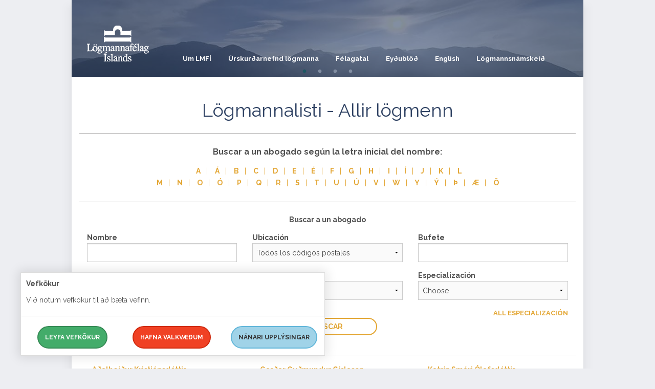

--- FILE ---
content_type: text/html; charset=utf-8
request_url: https://lmfi.is/logmannalisti?letter=%EF%BF%BD%EF%BF%BD&lang=es-ES
body_size: 46093
content:

<!DOCTYPE html>
<html class="no-js" lang="is">
<head prefix="og: http://ogp.me/ns# fb: http://ogp.me/ns/fb#">
    <!--

      _    _                                            __     _         __
     | |  | |                                          / _|   | |       / _|
     | |__| |_   _ _ __   __ _ _ __   __ _  __   _____| |_ ___| |_ ___ | |_ __ _
     |  __  | | | | '_ \ / _` | '_ \ / _` | \ \ / / _ \  _/ __| __/ _ \|  _/ _` |
     | |  | | |_| | | | | (_| | | | | (_| |  \ V /  __/ | \__ \ || (_) | || (_| |
     |_|  |_|\__,_|_| |_|\__,_|_| |_|\__, |   \_/ \___|_| |___/\__\___/|_| \__,_|
                                      __/ |
                                     |___/                         www.hunang.is

    -->

    <meta charset="utf-8">
    
    <meta name="viewport" content="width=device-width, initial-scale=1.0">
    <title>Lögmannalisti | Lögmannafélag Íslands</title>

    <link href="/favicon.ico" rel="shortcut icon" type="image/x-icon">
    <link href="//fonts.googleapis.com/css?family=Raleway:400,500,700" rel="stylesheet">
    <link href="/content/css?v=5gz16fPgyEOKuBoYVbzSxqqYaiSBehOjcfTIM3TdnVo1" rel="stylesheet">

    <script src="/bundles/head?v=woky22jevmDNLF-W0BVXx67pWh1orvZN2hpF_DbGDAc1"></script>

        <meta property="og:title" content="L&#246;gmannalisti">
        <meta property="og:image" content="//lmfi.is/images/fb-1200x628.jpg">

    
    <script src="//ajax.googleapis.com/ajax/libs/jquery/2.1.1/jquery.min.js"></script>
    <script src="//ajax.aspnetcdn.com/ajax/jquery.validate/1.13.1/jquery.validate.min.js"></script>
    <script src="//ajax.aspnetcdn.com/ajax/mvc/5.1/jquery.validate.unobtrusive.min.js"></script>

            <!-- Google Tag Manager -->
            <script>
                (function (w, d, s, l, i) {
                    w[l] = w[l] || []; w[l].push({
                        'gtm.start':
                            new Date().getTime(), event: 'gtm.js'
                    }); var f = d.getElementsByTagName(s)[0],
                        j = d.createElement(s), dl = l != 'dataLayer' ? '&l=' + l : ''; j.async = true; j.src =
                            'https://www.googletagmanager.com/gtm.js?id=' + i + dl; f.parentNode.insertBefore(j, f);
                })(window, document, 'script', 'dataLayer', 'GTM-588GG43Z');</script>
            <!-- End Google Tag Manager -->


</head>
<body class="logmannalistinn">

            <!-- Google Tag Manager (noscript) -->
            <noscript>
                <iframe src="https://www.googletagmanager.com/ns.html?id=GTM-588GG43Z" height="0" width="0" style="display:none;visibility:hidden"></iframe>
            </noscript>
            <!-- End Google Tag Manager (noscript) -->




    <div class="off-canvas-wrap" data-offcanvas="">
        <div class="inner-wrap">


<aside class="right-off-canvas-menu" id="offCanvas">
    <ul class="accordion" data-accordion="" role="tablist">
    <li class="accordion-navigation nochild l2 ">
            <a href="/um-lmfi">Um LMF&#205;</a>

    </li>
    <li class="accordion-navigation nochild l2 ">
            <a href="/urskurdarnefnd-logmanna">&#218;rskur&#240;arnefnd l&#246;gmanna</a>

    </li>
    <li class="accordion-navigation nochild l2 ">
            <a href="/felagatal">F&#233;lagatal</a>

    </li>
    <li class="accordion-navigation nochild l2 ">
            <a href="/eydublod">Ey&#240;ubl&#246;&#240;</a>

    </li>
    <li class="accordion-navigation l2 ">
            <a href="/english">English</a>
            <a href="#panel12407" role="tab" id="panel12407-heading" aria-controls="panel12407" class="haschild">
                <i aria-hidden="true"></i>
            </a>

            <ul class="content " id="panel12407" role="tabpanel" aria-labelledby="panel12407-heading">
    <li class="accordion-navigation nochild l3 ">
            <a href="/english/complaints-about-lawyers">Complaints about lawyers</a>

    </li>
    <li class="accordion-navigation nochild l3 ">
            <a href="/english/free-legal-advice">Free legal advice</a>

    </li>
    <li class="accordion-navigation nochild l3 ">
            <a href="/english/search-for-a-lawyer">Search for a lawyer</a>

    </li>
            </ul>
    </li>
    <li class="accordion-navigation nochild l2 ">
            <a href="/logmannsnamskeid">L&#246;gmannsn&#225;mskei&#240;</a>

    </li>
    </ul>
    <div class="show-for-small-only searchformmain">


        <ul class="actionLinks">
                <li class="">
                    <span>
                            <a href="/hafa-samband" class="button">
                                Hafa samband / Contact us
                            </a>
                    </span>
                </li>
        </ul>



        <form action="/leit" method="GET" class="searchformmobile">
            <div class="row">
                <div class="small-12 columns">
                    <label for="q3" class="right inline searchlabel">Leitarskilyr&#240;i:</label>&nbsp;
                    <input type="search" name="q" id="q3" placeholder="Sl&#225;&#240;u inn leitarskilyr&#240;i" class="round">
                    <button type="submit" aria-label="Leita" class="fa fa-search icon"><span class="btn-label">Leita</span></button>
                </div>
            </div>
        </form>

    </div>
</aside>




            <div class="wrapper">
                <div class="inner-wrapper row collapse">
                    <div class="small-12 column">
<header class="row" id="header">

<div class="row">
    <div class="small-12" id="topnavcontainer">
        <div class="contain-to-grid">
            <nav id="nav" class="top-bar" data-topbar="" role="navigation">
                <ul class="title-area">
                    <li class="name">
                        <a href="/">
                            <h1>
                                <span class="hidden-off-screen">Lögmannafélag Íslands</span>
                            </h1>
                        </a>
                    </li>
                    <li class="right-small show-for-medium-down">
                        <a href="#offCanvas" role="button" aria-controls="offCanvas" aria-expanded="false" class="right-off-canvas-toggle"><span class="burger-icon"></span></a>
                    </li>
                </ul>
                <section class="top-bar-section">
                    <h2 class="hide">Lei&#240;arkerfi</h2>
                    <ul>
                        
                        


    <li class="l2">
        <a href="/um-lmfi">Um LMF&#205;</a>
    </li>
    <li class="l2">
        <a href="/urskurdarnefnd-logmanna">&#218;rskur&#240;arnefnd l&#246;gmanna</a>
    </li>
    <li class="l2">
        <a href="/felagatal">F&#233;lagatal</a>
    </li>
    <li class="l2">
        <a href="/eydublod">Ey&#240;ubl&#246;&#240;</a>
    </li>
    <li class="l2">
        <a href="/english">English</a>
            <ul class="dropdown">
    <li class="l3">
        <a href="/english/complaints-about-lawyers">Complaints about lawyers</a>
    </li>
    <li class="l3">
        <a href="/english/free-legal-advice">Free legal advice</a>
    </li>
    <li class="l3">
        <a href="/english/search-for-a-lawyer">Search for a lawyer</a>
    </li>
            </ul>
    </li>
    <li class="l2">
        <a href="/logmannsnamskeid">L&#246;gmannsn&#225;mskei&#240;</a>
    </li>
                    </ul>
                </section>
            </nav>
        </div>
    </div>
</div>


</header>


                        



        <div class="slider subpage">
                <div class="slider-box">

                            <noscript data-slimmage="true" data-img-src="/media/11131/2025-2.jpg?anchor=center&amp;mode=crop&amp;width=1000&amp;heightratio=0.15&amp;format=jpg&amp;quality=90&amp;slimmage=true&amp;rnd=133996496530000000" data-img-alt=""><img src="/media/11131/2025-2.jpg?anchor=center&amp;mode=crop&amp;width=1000&amp;heightratio=0.15&amp;format=jpg&amp;quality=90&amp;slimmage=true&amp;rnd=133996496530000000" alt=""></noscript>


                </div>
                <div class="slider-box">

                            <noscript data-slimmage="true" data-img-src="/media/11132/2025-1.jpg?anchor=center&amp;mode=crop&amp;width=1000&amp;heightratio=0.15&amp;format=jpg&amp;quality=90&amp;slimmage=true&amp;rnd=133996496810000000" data-img-alt=""><img src="/media/11132/2025-1.jpg?anchor=center&amp;mode=crop&amp;width=1000&amp;heightratio=0.15&amp;format=jpg&amp;quality=90&amp;slimmage=true&amp;rnd=133996496810000000" alt=""></noscript>


                </div>
                <div class="slider-box">

                            <noscript data-slimmage="true" data-img-src="/media/11133/nordurljos.jpg?anchor=center&amp;mode=crop&amp;width=1000&amp;heightratio=0.15&amp;format=jpg&amp;quality=90&amp;slimmage=true&amp;rnd=133996504060000000" data-img-alt=""><img src="/media/11133/nordurljos.jpg?anchor=center&amp;mode=crop&amp;width=1000&amp;heightratio=0.15&amp;format=jpg&amp;quality=90&amp;slimmage=true&amp;rnd=133996504060000000" alt=""></noscript>


                </div>
                <div class="slider-box">

                            <noscript data-slimmage="true" data-img-src="/media/9466/forsidumynd4.jpg?anchor=center&amp;mode=crop&amp;width=1000&amp;heightratio=0.15&amp;format=jpg&amp;quality=90&amp;slimmage=true&amp;rnd=133428162270000000" data-img-alt=""><img src="/media/9466/forsidumynd4.jpg?anchor=center&amp;mode=crop&amp;width=1000&amp;heightratio=0.15&amp;format=jpg&amp;quality=90&amp;slimmage=true&amp;rnd=133428162270000000" alt=""></noscript>


                </div>

        </div>





<div class="row" id="maincontent">
    <div class="small-12 column">
        




<section class="lawyerlist">
    <h1 class="pagetitle">
        L&#246;gmannalisti - Allir l&#246;gmenn
    </h1>
            <section class="lawyerlettercontainer">
                    <h1 class="lawyerletterheader">Buscar a un abogado seg&#250;n la letra inicial del nombre:</h1>
    <ul class="lawyerletter">
        <li><a href="/logmannalisti?letter=A&amp;lang=es-ES" title=" A">A</a></li>
        <li><a href="/logmannalisti?letter=Á&amp;lang=es-ES" title=" Á">Á</a></li>
        <li><a href="/logmannalisti?letter=B&amp;lang=es-ES" title=" B">B</a></li>
        <li><a href="/logmannalisti?letter=C&amp;lang=es-ES" title=" C">C</a></li>
        <li><a href="/logmannalisti?letter=D&amp;lang=es-ES" title=" D">D</a></li>
        <li><a href="/logmannalisti?letter=E&amp;lang=es-ES" title=" E">E</a></li>
        <li><a href="/logmannalisti?letter=É&amp;lang=es-ES" title=" É">É</a></li>
        <li><a href="/logmannalisti?letter=F&amp;lang=es-ES" title=" F">F</a></li>
        <li><a href="/logmannalisti?letter=G&amp;lang=es-ES" title=" G">G</a></li>
        <li><a href="/logmannalisti?letter=H&amp;lang=es-ES" title=" H">H</a></li>
        <li><a href="/logmannalisti?letter=I&amp;lang=es-ES" title=" I">I</a></li>
        <li><a href="/logmannalisti?letter=Í&amp;lang=es-ES" title=" Í">Í</a></li>
        <li><a href="/logmannalisti?letter=J&amp;lang=es-ES" title=" J">J</a></li>
        <li><a href="/logmannalisti?letter=K&amp;lang=es-ES" title=" K">K</a></li>
        <li><a href="/logmannalisti?letter=L&amp;lang=es-ES" title=" L">L</a></li>
        <li><a href="/logmannalisti?letter=M&amp;lang=es-ES" title=" M">M</a></li>
        <li><a href="/logmannalisti?letter=N&amp;lang=es-ES" title=" N">N</a></li>
        <li><a href="/logmannalisti?letter=O&amp;lang=es-ES" title=" O">O</a></li>
        <li><a href="/logmannalisti?letter=Ó&amp;lang=es-ES" title=" Ó">Ó</a></li>
        <li><a href="/logmannalisti?letter=P&amp;lang=es-ES" title=" P">P</a></li>
        <li><a href="/logmannalisti?letter=Q&amp;lang=es-ES" title=" Q">Q</a></li>
        <li><a href="/logmannalisti?letter=R&amp;lang=es-ES" title=" R">R</a></li>
        <li><a href="/logmannalisti?letter=S&amp;lang=es-ES" title=" S">S</a></li>
        <li><a href="/logmannalisti?letter=T&amp;lang=es-ES" title=" T">T</a></li>
        <li><a href="/logmannalisti?letter=U&amp;lang=es-ES" title=" U">U</a></li>
        <li><a href="/logmannalisti?letter=Ú&amp;lang=es-ES" title=" Ú">Ú</a></li>
        <li><a href="/logmannalisti?letter=V&amp;lang=es-ES" title=" V">V</a></li>
        <li><a href="/logmannalisti?letter=W&amp;lang=es-ES" title=" W">W</a></li>
        <li><a href="/logmannalisti?letter=Y&amp;lang=es-ES" title=" Y">Y</a></li>
        <li><a href="/logmannalisti?letter=Ý&amp;lang=es-ES" title=" Ý">Ý</a></li>
        <li><a href="/logmannalisti?letter=Þ&amp;lang=es-ES" title=" Þ">Þ</a></li>
        <li><a href="/logmannalisti?letter=Æ&amp;lang=es-ES" title=" Æ">Æ</a></li>
        <li><a href="/logmannalisti?letter=Ö&amp;lang=es-ES" title=" Ö">Ö</a></li>
    </ul>

            </section>
            <section class="lawyersearchformcontainer">
                    <h1>Buscar a un abogado</h1>
    <form action="/logmannalisti" method="GET" class="lawyerform">
        <div class="row">
            <div class="small-12 medium-4 column">
                <div>
                    <label for="lawyername">Nombre</label>
                    <input type="text" name="name" id="lawyername">
                </div>
                <div>
                    <label for="lawyersurname">Apellido</label>
                    <input type="text" name="surname" id="lawyersurname">
                </div>
            </div>
            <div class="small-12 medium-4 column">
                <div>
                    <label for="lawyerstadur">Ubicaci&#243;n</label>
<select id="stadur" name="stadur"><option value="">Todos los c&#243;digos postales</option>
<option value="0">0 -</option>
<option value="1">1 Par&#237;s, Frakkland</option>
<option value="6">6 Dublin</option>
<option value="101">101 Reykjav&#237;k</option>
<option value="102">102 Reykjav&#237;k</option>
<option value="103">103 Reykjav&#237;k</option>
<option value="104">104 Reykjav&#237;k</option>
<option value="105">105 Reykjav&#237;k</option>
<option value="107">107 Reykjav&#237;k</option>
<option value="108">108 Reykjav&#237;k</option>
<option value="109">109 Reykjav&#237;k</option>
<option value="110">110 Reykjav&#237;k</option>
<option value="111">111 Reykjav&#237;k</option>
<option value="112">112 Reykjav&#237;k</option>
<option value="113">113 Reykjav&#237;k</option>
<option value="125">125 Reykjav&#237;k</option>
<option value="150">150 Reykjav&#237;k</option>
<option value="155">155 Reykjav&#237;k</option>
<option value="170">170 Seltjarnarnes</option>
<option value="200">200 K&#243;pavogur</option>
<option value="201">201 K&#243;pavogur</option>
<option value="203">203 K&#243;pavogur</option>
<option value="210">210 Gar&#240;ab&#230;r</option>
<option value="220">220 Hafnarfj&#246;r&#240;ur</option>
<option value="221">221 Hafnarfj&#246;r&#240;ur</option>
<option value="222">222 Hafnarfj&#246;r&#240;ur</option>
<option value="230">230 Reykjanesb&#230;r</option>
<option value="235">235 Keflav&#237;kurflugv&#246;llur</option>
<option value="240">240 Grindav&#237;k</option>
<option value="260">260 Reykjanesb&#230;</option>
<option value="270">270 Mosfellsb&#230;r</option>
<option value="300">300 Akranes</option>
<option value="310">310 Borgarnes</option>
<option value="340">340 Stykkish&#243;lmur</option>
<option value="400">400 &#205;safj&#246;r&#240;ur</option>
<option value="540">540 Bl&#246;ndu&#243;s</option>
<option value="550">550 Sau&#240;&#225;rkr&#243;kur</option>
<option value="600">600 Akureyri</option>
<option value="603">603 Akureyri</option>
<option value="605">605 Akureyri</option>
<option value="640">640 H&#250;sav&#237;k</option>
<option value="700">700 Egilssta&#240;ir</option>
<option value="710">710 Sey&#240;isfj&#246;r&#240;ur</option>
<option value="735">735 Eskifj&#246;r&#240;ur</option>
<option value="740">740 Neskaupsta&#240;ur</option>
<option value="776">776 Dj&#250;pivogur</option>
<option value="800">800 Selfoss</option>
<option value="801">801 Selfoss</option>
<option value="802">802 Selfoss</option>
<option value="810">810 Hverager&#240;i</option>
<option value="815">815 &#222;orl&#225;ksh&#246;fn</option>
<option value="845">845 Fl&#250;&#240;ir</option>
<option value="860">860 Hvolsv&#246;llur</option>
<option value="900">900 Vestmannaeyjar</option>
<option value="999">999 London</option>
<option value="1040">1040 Brussel, Belg&#237;a</option>
<option value="2900">2900 Hellerup, Danm&#246;rk</option>
<option value="6415">6415 Sviss</option>
</select>
                </div>

                <div>
                    <label for="lawyerpostnumer">Languages</label>
<select id="language" name="language"><option value="">Choose</option>
<option value="2">Danska</option>
<option value="1">Enska</option>
<option value="6">Franska</option>
<option value="9">&#205;talska</option>
<option value="3">Norska</option>
<option value="8">P&#243;lska</option>
<option value="4">S&#230;nska</option>
<option value="7">Sp&#230;nska</option>
<option value="5">&#222;&#253;ska</option>
</select>
                </div>

            </div>
            <div class="small-12 medium-4 column">
                <div>
                    <label for="lawyerpractice">Bufete</label>
                    <input type="text" name="practice" id="lawyerpractice">
                </div>

                <div>
                    <label for="lawyerspeciality">Especializaci&#243;n</label>
<select id="category" name="category"><option value="">Choose</option>
<option value="6">Administraci&#243;n de bienes, t&#237;tulos bancarios, inversiones</option>
<option value="16">Arbitrajes</option>
<option value="27">Asuntos criminales</option>
<option value="21">Cobros</option>
<option value="53">Compra de bienes muebles</option>
<option value="34">Derecho administrativo</option>
<option value="23">Derecho agrario</option>
<option value="28">Derecho competitivo</option>
<option value="33">Derecho constitucional/ constituci&#243;n</option>
<option value="29">Derecho contractual/ contrataci&#243;n</option>
<option value="35">Derecho de administraciones municipales</option>
<option value="44">Derecho de aviaci&#243;n</option>
<option value="41">Derecho de contratistas/ contratos de trabajo y solicitud de ofertas</option>
<option value="30">Derecho de indemnizaci&#243;n/ asuntos accidentales</option>
<option value="20">Derecho de propiedad literaria/ derecho de autor</option>
<option value="4">Derecho de protecci&#243;n del ni&#241;o/asuntos de protecci&#243;n del ni&#241;o</option>
<option value="1">Derecho de seguridad social</option>
<option value="39">Derecho de seguros</option>
<option value="48">Derecho de sequridad social</option>
<option value="49">Derecho de sociedades</option>
<option value="12">Derecho de telecomunicaci&#243;n</option>
<option value="15">Derecho de transporte y mar&#237;timo</option>
<option value="22">Derecho deportivo</option>
<option value="9">Derecho europeo</option>
<option value="8">Derecho hereditario</option>
<option value="40">Derecho hipotecario</option>
<option value="3">Derecho infantil</option>
<option value="42">Derecho laboral/ derecho de mercado laboral</option>
<option value="31">Derecho tributario</option>
<option value="36">Derechos ambientales y de recursos naturales</option>
<option value="43">Derechos humanos</option>
<option value="38">Extranjeros</option>
<option value="14">Financiaci&#243;n/ contratos de alquiler compra</option>
<option value="37">Inform&#225;tica</option>
<option value="13">Jurisprudencia de empresas financieras</option>
<option value="52">La contrataci&#243;n p&#250;blica</option>
<option value="5">Legislaci&#243;n de construcci&#243;n y organizaci&#243;n urban&#237;stica</option>
<option value="18">Matrimonio/cohabitaci&#243;n</option>
<option value="25">Mayor&#237;a de edad/ Inhabilitaci&#243;n de la mayor&#237;a de edad</option>
<option value="47">Mediaci&#243;n</option>
<option value="17">Problemas de pago</option>
<option value="11">Propiedades inmobiliarias</option>
<option value="26">Protecci&#243;n de los consumidores</option>
<option value="50">Protecci&#243;n personal</option>
<option value="2">Servicio general de jurisprudencia</option>
<option value="19">Sociedades an&#243;nimas / sociedades an&#243;nimas privadas y m&#225;s</option>
<option value="51">Sustentabilidad</option>
<option value="10">Tratado sobre la Area Econ&#243;mica Europea</option>
<option value="32">Venta de barcos</option>
</select>
                    <div class="text-right">
                        <a href="/logmannalisti/malaflokkar?lang=es-ES" class="small allcategories">
                            All Especializaci&#243;n
                        </a>
                    </div>
                </div>
            </div>

            
            <div class="small-12 column text-center">
                <button type="submit" class="button lawyersearchbutton">Buscar</button>
            </div>
        </div>
        <input type="hidden" name="lang" id="lang" value="es-ES">
    </form>

            </section>


                <div class="lawyerslistcontainer all-">
                                <ul>
                    <li>
                        <a href="/logmannalisti/2137/adalheidur-kristjansdottir?lang=es-ES#lawyer">
                            A&#240;alhei&#240;ur Kristj&#225;nsd&#243;ttir
                            <div class="title">
                                L&#246;gma&#240;ur me&#240; r&#233;ttindi til m&#225;lflutnings fyrir h&#233;ra&#240;sd&#243;mst&#243;lum
                            </div>
                        </a>

                    </li>
                    <li>
                        <a href="/logmannalisti/370/adolf-gudmundsson?lang=es-ES#lawyer">
                            Adolf Gu&#240;mundsson
                            <div class="title">
                                L&#246;gma&#240;ur me&#240; r&#233;ttindi til m&#225;lflutnings fyrir h&#233;ra&#240;sd&#243;mst&#243;lum
                            </div>
                        </a>

                    </li>
                    <li>
                        <a href="/logmannalisti/1026/agnar-thor-gudmundsson?lang=es-ES#lawyer">
                            Agnar &#222;&#243;r Gu&#240;mundsson
                            <div class="title">
                                L&#246;gma&#240;ur me&#240; r&#233;ttindi til m&#225;lflutnings fyrir h&#233;ra&#240;sd&#243;mst&#243;lum, Landsr&#233;tti og H&#230;star&#233;tti
                            </div>
                        </a>

                    </li>
                    <li>
                        <a href="/logmannalisti/1644/agust-bragi-bjornsson?lang=es-ES#lawyer">
                            &#193;g&#250;st Bragi Bj&#246;rnsson
                            <div class="title">
                                L&#246;gma&#240;ur me&#240; r&#233;ttindi til m&#225;lflutnings fyrir h&#233;ra&#240;sd&#243;mst&#243;lum
                            </div>
                        </a>

                    </li>
                    <li>
                        <a href="/logmannalisti/1133/agust-karl-gudmundsson?lang=es-ES#lawyer">
                            &#193;g&#250;st Karl Gu&#240;mundsson
                            <div class="title">
                                L&#246;gma&#240;ur me&#240; r&#233;ttindi til m&#225;lflutnings fyrir h&#233;ra&#240;sd&#243;mst&#243;lum
                            </div>
                        </a>

                    </li>
                    <li>
                        <a href="/logmannalisti/1116/agust-karl-karlsson?lang=es-ES#lawyer">
                            &#193;g&#250;st Karl Karlsson
                            <div class="title">
                                L&#246;gma&#240;ur me&#240; r&#233;ttindi til m&#225;lflutnings fyrir h&#233;ra&#240;sd&#243;mst&#243;lum
                            </div>
                        </a>

                    </li>
                    <li>
                        <a href="/logmannalisti/1213/agust-olafsson?lang=es-ES#lawyer">
                            &#193;g&#250;st &#211;lafsson
                            <div class="title">
                                L&#246;gma&#240;ur me&#240; r&#233;ttindi til m&#225;lflutnings fyrir h&#233;ra&#240;sd&#243;mst&#243;lum og Landsr&#233;tti
                            </div>
                        </a>

                    </li>
                    <li>
                        <a href="/logmannalisti/975/agust-stefansson?lang=es-ES#lawyer">
                            &#193;g&#250;st Stef&#225;nsson
                            <div class="title">
                                L&#246;gma&#240;ur me&#240; r&#233;ttindi til m&#225;lflutnings fyrir h&#233;ra&#240;sd&#243;mst&#243;lum
                            </div>
                        </a>

                    </li>
                    <li>
                        <a href="/logmannalisti/530/agust-thorhallsson?lang=es-ES#lawyer">
                            &#193;g&#250;st &#222;&#243;rhallsson
                            <div class="title">
                                L&#246;gma&#240;ur me&#240; r&#233;ttindi til m&#225;lflutnings fyrir h&#233;ra&#240;sd&#243;mst&#243;lum
                            </div>
                        </a>

                    </li>
                    <li>
                        <a href="/logmannalisti/2127/albert-bjorn-ludvigsson?lang=es-ES#lawyer">
                            Albert Bj&#246;rn L&#250;&#240;v&#237;gsson
                            <div class="title">
                                L&#246;gma&#240;ur me&#240; r&#233;ttindi til m&#225;lflutnings fyrir h&#233;ra&#240;sd&#243;mst&#243;lum
                            </div>
                        </a>

                    </li>
                    <li>
                        <a href="/logmannalisti/2119/alda-lin-audunsdottir?lang=es-ES#lawyer">
                            Alda L&#237;n Au&#240;unsd&#243;ttir
                            <div class="title">
                                L&#246;gma&#240;ur me&#240; r&#233;ttindi til m&#225;lflutnings fyrir h&#233;ra&#240;sd&#243;mst&#243;lum
                            </div>
                        </a>

                    </li>
                    <li>
                        <a href="/logmannalisti/2156/alex-thor-sigurdsson?lang=es-ES#lawyer">
                            Alex &#222;&#243;r Sigur&#240;sson
                            <div class="title">
                                L&#246;gma&#240;ur me&#240; r&#233;ttindi til m&#225;lflutnings fyrir h&#233;ra&#240;sd&#243;mst&#243;lum
                            </div>
                        </a>

                    </li>
                    <li>
                        <a href="/logmannalisti/1895/alexander-hafthorsson?lang=es-ES#lawyer">
                            Alexander Haf&#254;&#243;rsson
                            <div class="title">
                                L&#246;gma&#240;ur me&#240; r&#233;ttindi til m&#225;lflutnings fyrir h&#233;ra&#240;sd&#243;mst&#243;lum
                            </div>
                        </a>

                    </li>
                    <li>
                        <a href="/logmannalisti/1870/alexander-orn-juliusson?lang=es-ES#lawyer">
                            Alexander &#214;rn J&#250;l&#237;usson
                            <div class="title">
                                L&#246;gma&#240;ur me&#240; r&#233;ttindi til m&#225;lflutnings fyrir h&#233;ra&#240;sd&#243;mst&#243;lum
                            </div>
                        </a>

                    </li>
                    <li>
                        <a href="/logmannalisti/702/alfheidur-mjoll-sivertsen?lang=es-ES#lawyer">
                            &#193;lfhei&#240;ur Mj&#246;ll S&#237;vertsen
                            <div class="title">
                                L&#246;gma&#240;ur me&#240; r&#233;ttindi til m&#225;lflutnings fyrir h&#233;ra&#240;sd&#243;mst&#243;lum
                            </div>
                        </a>

                    </li>
                    <li>
                        <a href="/logmannalisti/1126/almar-thor-moller?lang=es-ES#lawyer">
                            Almar &#222;&#243;r M&#246;ller
                            <div class="title">
                                L&#246;gma&#240;ur me&#240; r&#233;ttindi til m&#225;lflutnings fyrir h&#233;ra&#240;sd&#243;mst&#243;lum og Landsr&#233;tti
                            </div>
                        </a>

                    </li>
                    <li>
                        <a href="/logmannalisti/1761/andrea-gudmundsdottir?lang=es-ES#lawyer">
                            Andrea Gu&#240;mundsd&#243;ttir
                            <div class="title">
                                L&#246;gma&#240;ur me&#240; r&#233;ttindi til m&#225;lflutnings fyrir h&#233;ra&#240;sd&#243;mst&#243;lum
                            </div>
                        </a>

                    </li>
                    <li>
                        <a href="/logmannalisti/1847/andrea-olsen?lang=es-ES#lawyer">
                            Andrea Olsen
                            <div class="title">
                                L&#246;gma&#240;ur me&#240; r&#233;ttindi til m&#225;lflutnings fyrir h&#233;ra&#240;sd&#243;mst&#243;lum
                            </div>
                        </a>

                    </li>
                    <li>
                        <a href="/logmannalisti/1297/andres-mar-magnusson?lang=es-ES#lawyer">
                            Andr&#233;s M&#225;r Magn&#250;sson
                            <div class="title">
                                L&#246;gma&#240;ur me&#240; r&#233;ttindi til m&#225;lflutnings fyrir h&#233;ra&#240;sd&#243;mst&#243;lum og Landsr&#233;tti
                            </div>
                        </a>

                    </li>
                    <li>
                        <a href="/logmannalisti/646/andres-valdimarsson?lang=es-ES#lawyer">
                            Andr&#233;s Valdimarsson
                            <div class="title">
                                L&#246;gma&#240;ur me&#240; r&#233;ttindi til m&#225;lflutnings fyrir h&#233;ra&#240;sd&#243;mst&#243;lum, Landsr&#233;tti og H&#230;star&#233;tti
                            </div>
                        </a>

                    </li>
                    <li>
                        <a href="/logmannalisti/1550/andri-andrason?lang=es-ES#lawyer">
                            Andri Andrason
                            <div class="title">
                                L&#246;gma&#240;ur me&#240; r&#233;ttindi til m&#225;lflutnings fyrir h&#233;ra&#240;sd&#243;mst&#243;lum, Landsr&#233;tti og H&#230;star&#233;tti
                            </div>
                        </a>

                    </li>
                    <li>
                        <a href="/logmannalisti/239/andri-arnason?lang=es-ES#lawyer">
                            Andri &#193;rnason
                            <div class="title">
                                L&#246;gma&#240;ur me&#240; r&#233;ttindi til m&#225;lflutnings fyrir h&#233;ra&#240;sd&#243;mst&#243;lum, Landsr&#233;tti og H&#230;star&#233;tti
                            </div>
                        </a>

                    </li>
                    <li>
                        <a href="/logmannalisti/1972/andri-bjorgvin-arnthorsson?lang=es-ES#lawyer">
                            Andri Bj&#246;rgvin Arn&#254;&#243;rsson
                            <div class="title">
                                L&#246;gma&#240;ur me&#240; r&#233;ttindi til m&#225;lflutnings fyrir h&#233;ra&#240;sd&#243;mst&#243;lum
                            </div>
                        </a>

                    </li>
                    <li>
                        <a href="/logmannalisti/1291/andri-fannar-bergthorsson?lang=es-ES#lawyer">
                            Andri Fannar Berg&#254;&#243;rsson
                            <div class="title">
                                L&#246;gma&#240;ur me&#240; r&#233;ttindi til m&#225;lflutnings fyrir h&#233;ra&#240;sd&#243;mst&#243;lum
                            </div>
                        </a>

                    </li>
                    <li>
                        <a href="/logmannalisti/1093/andri-freyr-stefansson?lang=es-ES#lawyer">
                            Andri Freyr Stef&#225;nsson
                            <div class="title">
                                L&#246;gma&#240;ur me&#240; r&#233;ttindi til m&#225;lflutnings fyrir h&#233;ra&#240;sd&#243;mst&#243;lum
                            </div>
                        </a>

                    </li>
                    <li>
                        <a href="/logmannalisti/1070/andri-gunnarsson?lang=es-ES#lawyer">
                            Andri Gunnarsson
                            <div class="title">
                                L&#246;gma&#240;ur me&#240; r&#233;ttindi til m&#225;lflutnings fyrir h&#233;ra&#240;sd&#243;mst&#243;lum
                            </div>
                        </a>

                    </li>
                    <li>
                        <a href="/logmannalisti/1633/andri-valur-ivarsson?lang=es-ES#lawyer">
                            Andri Valur &#205;varsson
                            <div class="title">
                                L&#246;gma&#240;ur me&#240; r&#233;ttindi til m&#225;lflutnings fyrir h&#233;ra&#240;sd&#243;mst&#243;lum
                            </div>
                        </a>

                    </li>
                    <li>
                        <a href="/logmannalisti/206/andri-vilhjalmur-sigurdsson?lang=es-ES#lawyer">
                            Andri Vilhj&#225;lmur Sigur&#240;sson
                            <div class="title">
                                L&#246;gma&#240;ur me&#240; r&#233;ttindi til m&#225;lflutnings fyrir h&#233;ra&#240;sd&#243;mst&#243;lum
                            </div>
                        </a>

                    </li>
                    <li>
                        <a href="/logmannalisti/1920/anita-audunsdottir?lang=es-ES#lawyer">
                            An&#237;ta Au&#240;unsd&#243;ttir
                            <div class="title">
                                L&#246;gma&#240;ur me&#240; r&#233;ttindi til m&#225;lflutnings fyrir h&#233;ra&#240;sd&#243;mst&#243;lum
                            </div>
                        </a>

                    </li>
                    <li>
                        <a href="/logmannalisti/1640/anita-odinsdottir?lang=es-ES#lawyer">
                            An&#237;ta &#211;&#240;insd&#243;ttir
                            <div class="title">
                                L&#246;gma&#240;ur me&#240; r&#233;ttindi til m&#225;lflutnings fyrir h&#233;ra&#240;sd&#243;mst&#243;lum
                            </div>
                        </a>

                    </li>
                    <li>
                        <a href="/logmannalisti/1869/anita-rognvaldsdottir?lang=es-ES#lawyer">
                            An&#237;ta R&#246;gnvaldsd&#243;ttir
                            <div class="title">
                                L&#246;gma&#240;ur me&#240; r&#233;ttindi til m&#225;lflutnings fyrir h&#233;ra&#240;sd&#243;mst&#243;lum
                            </div>
                        </a>

                    </li>
                    <li>
                        <a href="/logmannalisti/1684/anna-bjorg-gudjonsdottir?lang=es-ES#lawyer">
                            Anna Bj&#246;rg Gu&#240;j&#243;nsd&#243;ttir
                            <div class="title">
                                L&#246;gma&#240;ur me&#240; r&#233;ttindi til m&#225;lflutnings fyrir h&#233;ra&#240;sd&#243;mst&#243;lum
                            </div>
                        </a>

                    </li>
                    <li>
                        <a href="/logmannalisti/833/anna-dogg-hermannsdottir?lang=es-ES#lawyer">
                            Anna D&#246;gg Hermannsd&#243;ttir
                            <div class="title">
                                L&#246;gma&#240;ur me&#240; r&#233;ttindi til m&#225;lflutnings fyrir h&#233;ra&#240;sd&#243;mst&#243;lum
                            </div>
                        </a>

                    </li>
                    <li>
                        <a href="/logmannalisti/1499/anna-gudmunda-ingvarsdottir?lang=es-ES#lawyer">
                            Anna Gu&#240;munda Ingvarsd&#243;ttir
                            <div class="title">
                                L&#246;gma&#240;ur me&#240; r&#233;ttindi til m&#225;lflutnings fyrir h&#233;ra&#240;sd&#243;mst&#243;lum
                            </div>
                        </a>

                    </li>
                    <li>
                        <a href="/logmannalisti/1590/anna-kristin-gudmundsdottir?lang=es-ES#lawyer">
                            Anna Krist&#237;n Gu&#240;mundsd&#243;ttir
                            <div class="title">
                                L&#246;gma&#240;ur me&#240; r&#233;ttindi til m&#225;lflutnings fyrir h&#233;ra&#240;sd&#243;mst&#243;lum
                            </div>
                        </a>

                    </li>
                    <li>
                        <a href="/logmannalisti/1833/anna-kristin-kristjansdottir?lang=es-ES#lawyer">
                            Anna Krist&#237;n Kristj&#225;nsd&#243;ttir
                            <div class="title">
                                L&#246;gma&#240;ur me&#240; r&#233;ttindi til m&#225;lflutnings fyrir h&#233;ra&#240;sd&#243;mst&#243;lum
                            </div>
                        </a>

                    </li>
                    <li>
                        <a href="/logmannalisti/1900/anna-kristrun-einarsdottir?lang=es-ES#lawyer">
                            Anna Kristr&#250;n Einarsd&#243;ttir
                            <div class="title">
                                L&#246;gma&#240;ur me&#240; r&#233;ttindi til m&#225;lflutnings fyrir h&#233;ra&#240;sd&#243;mst&#243;lum
                            </div>
                        </a>

                    </li>
                    <li>
                        <a href="/logmannalisti/1035/anna-lilja-sigurdardottir?lang=es-ES#lawyer">
                            Anna Lilja Sigur&#240;ard&#243;ttir
                            <div class="title">
                                L&#246;gma&#240;ur me&#240; r&#233;ttindi til m&#225;lflutnings fyrir h&#233;ra&#240;sd&#243;mst&#243;lum
                            </div>
                        </a>

                    </li>
                    <li>
                        <a href="/logmannalisti/624/anna-linda-bjarnadottir?lang=es-ES#lawyer">
                            Anna Linda Bjarnad&#243;ttir
                            <div class="title">
                                L&#246;gma&#240;ur me&#240; r&#233;ttindi til m&#225;lflutnings fyrir h&#233;ra&#240;sd&#243;mst&#243;lum
                            </div>
                        </a>

                    </li>
                    <li>
                        <a href="/logmannalisti/1579/anna-maria-gisladottir?lang=es-ES#lawyer">
                            Anna Mar&#237;a G&#237;slad&#243;ttir
                            <div class="title">
                                L&#246;gma&#240;ur me&#240; r&#233;ttindi til m&#225;lflutnings fyrir h&#233;ra&#240;sd&#243;mst&#243;lum
                            </div>
                        </a>

                    </li>
                    <li>
                        <a href="/logmannalisti/1012/anna-ros-sigmundsdottir?lang=es-ES#lawyer">
                            Anna R&#243;s Sigmundsd&#243;ttir
                            <div class="title">
                                L&#246;gma&#240;ur me&#240; r&#233;ttindi til m&#225;lflutnings fyrir h&#233;ra&#240;sd&#243;mst&#243;lum
                            </div>
                        </a>

                    </li>
                    <li>
                        <a href="/logmannalisti/1321/anna-thordis-rafnsdottir?lang=es-ES#lawyer">
                            Anna &#222;&#243;rd&#237;s Rafnsd&#243;ttir
                            <div class="title">
                                L&#246;gma&#240;ur me&#240; r&#233;ttindi til m&#225;lflutnings fyrir h&#233;ra&#240;sd&#243;mst&#243;lum
                            </div>
                        </a>

                    </li>
                    <li>
                        <a href="/logmannalisti/1112/antoine-jean-fernad-victor-lochet?lang=es-ES#lawyer">
                            Antoine Jean-Fernad Victor Lochet
                            <div class="title">
                                L&#246;gma&#240;ur me&#240; r&#233;ttindi til m&#225;lflutnings fyrir h&#233;ra&#240;sd&#243;mst&#243;lum
                            </div>
                        </a>

                    </li>
                    <li>
                        <a href="/logmannalisti/108/anton-bjorn-markusson?lang=es-ES#lawyer">
                            Anton Bj&#246;rn Mark&#250;sson
                            <div class="title">
                                L&#246;gma&#240;ur me&#240; r&#233;ttindi til m&#225;lflutnings fyrir h&#233;ra&#240;sd&#243;mst&#243;lum, Landsr&#233;tti og H&#230;star&#233;tti
                            </div>
                        </a>

                    </li>
                    <li>
                        <a href="/logmannalisti/1879/anton-egilsson?lang=es-ES#lawyer">
                            Anton Egilsson
                            <div class="title">
                                L&#246;gma&#240;ur me&#240; r&#233;ttindi til m&#225;lflutnings fyrir h&#233;ra&#240;sd&#243;mst&#243;lum
                            </div>
                        </a>

                    </li>
                    <li>
                        <a href="/logmannalisti/1617/ari-edwald?lang=es-ES#lawyer">
                            Ari Edwald
                            <div class="title">
                                L&#246;gma&#240;ur me&#240; r&#233;ttindi til m&#225;lflutnings fyrir h&#233;ra&#240;sd&#243;mst&#243;lum
                            </div>
                        </a>

                    </li>
                    <li>
                        <a href="/logmannalisti/1542/ari-gudjonsson?lang=es-ES#lawyer">
                            Ari Gu&#240;j&#243;nsson
                            <div class="title">
                                L&#246;gma&#240;ur me&#240; r&#233;ttindi til m&#225;lflutnings fyrir h&#233;ra&#240;sd&#243;mst&#243;lum
                            </div>
                        </a>

                    </li>
                    <li>
                        <a href="/logmannalisti/977/ari-karlsson?lang=es-ES#lawyer">
                            Ari Karlsson
                            <div class="title">
                                L&#246;gma&#240;ur me&#240; r&#233;ttindi til m&#225;lflutnings fyrir h&#233;ra&#240;sd&#243;mst&#243;lum
                            </div>
                        </a>

                    </li>
                    <li>
                        <a href="/logmannalisti/860/armann-fr-armannsson?lang=es-ES#lawyer">
                            &#193;rmann Fr. &#193;rmannsson
                            <div class="title">
                                L&#246;gma&#240;ur me&#240; r&#233;ttindi til m&#225;lflutnings fyrir h&#233;ra&#240;sd&#243;mst&#243;lum
                            </div>
                        </a>

                    </li>
                    <li>
                        <a href="/logmannalisti/1197/arna-grimsdottir?lang=es-ES#lawyer">
                            Arna Gr&#237;msd&#243;ttir
                            <div class="title">
                                L&#246;gma&#240;ur me&#240; r&#233;ttindi til m&#225;lflutnings fyrir h&#233;ra&#240;sd&#243;mst&#243;lum
                            </div>
                        </a>

                    </li>
                    <li>
                        <a href="/logmannalisti/2013/arnar-bjartmarz?lang=es-ES#lawyer">
                            Arnar Bjartmarz
                            <div class="title">
                                L&#246;gma&#240;ur me&#240; r&#233;ttindi til m&#225;lflutnings fyrir h&#233;ra&#240;sd&#243;mst&#243;lum
                            </div>
                        </a>

                    </li>
                    <li>
                        <a href="/logmannalisti/2006/arnar-gauti-grettisson?lang=es-ES#lawyer">
                            Arnar Gauti Grettisson
                            <div class="title">
                                L&#246;gma&#240;ur me&#240; r&#233;ttindi til m&#225;lflutnings fyrir h&#233;ra&#240;sd&#243;mst&#243;lum
                            </div>
                        </a>

                    </li>
                    <li>
                        <a href="/logmannalisti/1919/arnar-heimir-larusson?lang=es-ES#lawyer">
                            Arnar Heimir L&#225;russon
                            <div class="title">
                                L&#246;gma&#240;ur me&#240; r&#233;ttindi til m&#225;lflutnings fyrir h&#233;ra&#240;sd&#243;mst&#243;lum
                            </div>
                        </a>

                    </li>
                    <li>
                        <a href="/logmannalisti/1401/arnar-ingi-ingvarsson?lang=es-ES#lawyer">
                            Arnar Ingi Ingvarsson
                            <div class="title">
                                L&#246;gma&#240;ur me&#240; r&#233;ttindi til m&#225;lflutnings fyrir h&#233;ra&#240;sd&#243;mst&#243;lum
                            </div>
                        </a>

                    </li>
                    <li>
                        <a href="/logmannalisti/1097/arnar-kormakur-fridriksson?lang=es-ES#lawyer">
                            Arnar Korm&#225;kur Fri&#240;riksson
                            <div class="title">
                                L&#246;gma&#240;ur me&#240; r&#233;ttindi til m&#225;lflutnings fyrir h&#233;ra&#240;sd&#243;mst&#243;lum, Landsr&#233;tti og H&#230;star&#233;tti
                            </div>
                        </a>

                    </li>
                    <li>
                        <a href="/logmannalisti/2143/arnar-oli-bjornsson?lang=es-ES#lawyer">
                            Arnar &#211;li Bj&#246;rnsson
                            <div class="title">
                                L&#246;gma&#240;ur me&#240; r&#233;ttindi til m&#225;lflutnings fyrir h&#233;ra&#240;sd&#243;mst&#243;lum
                            </div>
                        </a>

                    </li>
                    <li>
                        <a href="/logmannalisti/135/arnar-sigfusson?lang=es-ES#lawyer">
                            Arnar Sigf&#250;sson
                            <div class="title">
                                L&#246;gma&#240;ur me&#240; r&#233;ttindi til m&#225;lflutnings fyrir h&#233;ra&#240;sd&#243;mst&#243;lum
                            </div>
                        </a>

                    </li>
                    <li>
                        <a href="/logmannalisti/812/arnar-thor-jonsson?lang=es-ES#lawyer">
                            Arnar &#222;&#243;r J&#243;nsson
                            <div class="title">
                                L&#246;gma&#240;ur me&#240; r&#233;ttindi til m&#225;lflutnings fyrir h&#233;ra&#240;sd&#243;mst&#243;lum, Landsr&#233;tti og H&#230;star&#233;tti
                            </div>
                        </a>

                    </li>
                    <li>
                        <a href="/logmannalisti/1237/arnar-thor-saethorsson?lang=es-ES#lawyer">
                            Arnar &#222;&#243;r S&#230;&#254;&#243;rsson
                            <div class="title">
                                L&#246;gma&#240;ur me&#240; r&#233;ttindi til m&#225;lflutnings fyrir h&#233;ra&#240;sd&#243;mst&#243;lum
                            </div>
                        </a>

                    </li>
                    <li>
                        <a href="/logmannalisti/822/arnar-thor-stefansson?lang=es-ES#lawyer">
                            Arnar &#222;&#243;r Stef&#225;nsson
                            <div class="title">
                                L&#246;gma&#240;ur me&#240; r&#233;ttindi til m&#225;lflutnings fyrir h&#233;ra&#240;sd&#243;mst&#243;lum, Landsr&#233;tti og H&#230;star&#233;tti
                            </div>
                        </a>

                    </li>
                    <li>
                        <a href="/logmannalisti/1792/arnar-vilhjalmur-arnarsson?lang=es-ES#lawyer">
                            Arnar Vilhj&#225;lmur Arnarsson
                            <div class="title">
                                L&#246;gma&#240;ur me&#240; r&#233;ttindi til m&#225;lflutnings fyrir h&#233;ra&#240;sd&#243;mst&#243;lum og Landsr&#233;tti
                            </div>
                        </a>

                    </li>
                    <li>
                        <a href="/logmannalisti/1135/arndis-anna-k-gunnarsdottir?lang=es-ES#lawyer">
                            Arnd&#237;s Anna K. Gunnarsd&#243;ttir
                            <div class="title">
                                L&#246;gma&#240;ur me&#240; r&#233;ttindi til m&#225;lflutnings fyrir h&#233;ra&#240;sd&#243;mst&#243;lum
                            </div>
                        </a>

                    </li>
                    <li>
                        <a href="/logmannalisti/443/arni-armann-arnason?lang=es-ES#lawyer">
                            &#193;rni &#193;rmann &#193;rnason
                            <div class="title">
                                L&#246;gma&#240;ur me&#240; r&#233;ttindi til m&#225;lflutnings fyrir h&#233;ra&#240;sd&#243;mst&#243;lum, Landsr&#233;tti og H&#230;star&#233;tti
                            </div>
                        </a>

                    </li>
                    <li>
                        <a href="/logmannalisti/17/arni-einarsson?lang=es-ES#lawyer">
                            &#193;rni Einarsson
                            <div class="title">
                                L&#246;gma&#240;ur me&#240; r&#233;ttindi til m&#225;lflutnings fyrir h&#233;ra&#240;sd&#243;mst&#243;lum
                            </div>
                        </a>

                    </li>
                    <li>
                        <a href="/logmannalisti/1370/arni-freyr-arnason?lang=es-ES#lawyer">
                            &#193;rni Freyr &#193;rnason
                            <div class="title">
                                L&#246;gma&#240;ur me&#240; r&#233;ttindi til m&#225;lflutnings fyrir h&#233;ra&#240;sd&#243;mst&#243;lum
                            </div>
                        </a>

                    </li>
                    <li>
                        <a href="/logmannalisti/1938/arni-freyr-sigurdsson?lang=es-ES#lawyer">
                            &#193;rni Freyr Sigur&#240;sson
                            <div class="title">
                                L&#246;gma&#240;ur me&#240; r&#233;ttindi til m&#225;lflutnings fyrir h&#233;ra&#240;sd&#243;mst&#243;lum
                            </div>
                        </a>

                    </li>
                    <li>
                        <a href="/logmannalisti/1615/arni-gestsson?lang=es-ES#lawyer">
                            &#193;rni Gestsson
                            <div class="title">
                                L&#246;gma&#240;ur me&#240; r&#233;ttindi til m&#225;lflutnings fyrir h&#233;ra&#240;sd&#243;mst&#243;lum
                            </div>
                        </a>

                    </li>
                    <li>
                        <a href="/logmannalisti/97/arni-hardarson?lang=es-ES#lawyer">
                            &#193;rni Har&#240;arson
                            <div class="title">
                                L&#246;gma&#240;ur me&#240; r&#233;ttindi til m&#225;lflutnings fyrir h&#233;ra&#240;sd&#243;mst&#243;lum
                            </div>
                        </a>

                    </li>
                    <li>
                        <a href="/logmannalisti/1095/arni-helgason?lang=es-ES#lawyer">
                            &#193;rni Helgason
                            <div class="title">
                                L&#246;gma&#240;ur me&#240; r&#233;ttindi til m&#225;lflutnings fyrir h&#233;ra&#240;sd&#243;mst&#243;lum og Landsr&#233;tti
                            </div>
                        </a>

                    </li>
                    <li>
                        <a href="/logmannalisti/1107/arni-huldar-sveinbjornsson?lang=es-ES#lawyer">
                            &#193;rni Huldar Sveinbj&#246;rnsson
                            <div class="title">
                                L&#246;gma&#240;ur me&#240; r&#233;ttindi til m&#225;lflutnings fyrir h&#233;ra&#240;sd&#243;mst&#243;lum
                            </div>
                        </a>

                    </li>
                    <li>
                        <a href="/logmannalisti/133/arni-palsson?lang=es-ES#lawyer">
                            &#193;rni P&#225;lsson
                            <div class="title">
                                L&#246;gma&#240;ur me&#240; r&#233;ttindi til m&#225;lflutnings fyrir h&#233;ra&#240;sd&#243;mst&#243;lum, Landsr&#233;tti og H&#230;star&#233;tti
                            </div>
                        </a>

                    </li>
                    <li>
                        <a href="/logmannalisti/766/arni-sigurjonsson?lang=es-ES#lawyer">
                            &#193;rni Sigurj&#243;nsson
                            <div class="title">
                                L&#246;gma&#240;ur me&#240; r&#233;ttindi til m&#225;lflutnings fyrir h&#233;ra&#240;sd&#243;mst&#243;lum
                            </div>
                        </a>

                    </li>
                    <li>
                        <a href="/logmannalisti/304/arni-thor-thorbjornsson?lang=es-ES#lawyer">
                            &#193;rni &#222;&#243;r &#222;orbj&#246;rnsson
                            <div class="title">
                                L&#246;gma&#240;ur me&#240; r&#233;ttindi til m&#225;lflutnings fyrir h&#233;ra&#240;sd&#243;mst&#243;lum
                            </div>
                        </a>

                    </li>
                    <li>
                        <a href="/logmannalisti/1800/arni-thorolfur-arnason?lang=es-ES#lawyer">
                            &#193;rni &#222;&#243;r&#243;lfur &#193;rnason
                            <div class="title">
                                L&#246;gma&#240;ur me&#240; r&#233;ttindi til m&#225;lflutnings fyrir h&#233;ra&#240;sd&#243;mst&#243;lum
                            </div>
                        </a>

                    </li>
                    <li>
                        <a href="/logmannalisti/80/arni-vilhjalmsson?lang=es-ES#lawyer">
                            &#193;rni Vilhj&#225;lmsson
                            <div class="title">
                                L&#246;gma&#240;ur me&#240; r&#233;ttindi til m&#225;lflutnings fyrir h&#233;ra&#240;sd&#243;mst&#243;lum, Landsr&#233;tti og H&#230;star&#233;tti
                            </div>
                        </a>

                    </li>
                    <li>
                        <a href="/logmannalisti/658/arnina-steinunn-kristjansdottir?lang=es-ES#lawyer">
                            &#193;rn&#237;na Steinunn Kristj&#225;nsd&#243;ttir
                            <div class="title">
                                L&#246;gma&#240;ur me&#240; r&#233;ttindi til m&#225;lflutnings fyrir h&#233;ra&#240;sd&#243;mst&#243;lum
                            </div>
                        </a>

                    </li>
                    <li>
                        <a href="/logmannalisti/1355/arnny-sigurbjorg-gudjonsdottir?lang=es-ES#lawyer">
                            &#193;rnn&#253; Sigurbj&#246;rg Gu&#240;j&#243;nsd&#243;ttir
                            <div class="title">
                                L&#246;gma&#240;ur me&#240; r&#233;ttindi til m&#225;lflutnings fyrir h&#233;ra&#240;sd&#243;mst&#243;lum
                            </div>
                        </a>

                    </li>
                    <li>
                        <a href="/logmannalisti/40/arnor-halldorsson-hafstad?lang=es-ES#lawyer">
                            Arn&#243;r Halld&#243;rsson Hafsta&#240;
                            <div class="title">
                                L&#246;gma&#240;ur me&#240; r&#233;ttindi til m&#225;lflutnings fyrir h&#233;ra&#240;sd&#243;mst&#243;lum, Landsr&#233;tti og H&#230;star&#233;tti
                            </div>
                        </a>

                    </li>
                    <li>
                        <a href="/logmannalisti/2166/aron-as-kjartansson?lang=es-ES#lawyer">
                            Aron &#193;s Kjartansson
                            <div class="title">
                                L&#246;gma&#240;ur me&#240; r&#233;ttindi til m&#225;lflutnings fyrir h&#233;ra&#240;sd&#243;mst&#243;lum
                            </div>
                        </a>

                    </li>
                    <li>
                        <a href="/logmannalisti/1961/aron-dadi-kristjansson?lang=es-ES#lawyer">
                            Aron Da&#240;i Kristj&#225;nsson
                            <div class="title">
                                L&#246;gma&#240;ur me&#240; r&#233;ttindi til m&#225;lflutnings fyrir h&#233;ra&#240;sd&#243;mst&#243;lum
                            </div>
                        </a>

                    </li>
                    <li>
                        <a href="/logmannalisti/261/arsaell-hafsteinsson?lang=es-ES#lawyer">
                            &#193;rs&#230;ll Hafsteinsson
                            <div class="title">
                                L&#246;gma&#240;ur me&#240; r&#233;ttindi til m&#225;lflutnings fyrir h&#233;ra&#240;sd&#243;mst&#243;lum
                            </div>
                        </a>

                    </li>
                    <li>
                        <a href="/logmannalisti/1516/asa-bergsdottir-sandholt?lang=es-ES#lawyer">
                            &#193;sa Bergsd&#243;ttir Sandholt
                            <div class="title">
                                L&#246;gma&#240;ur me&#240; r&#233;ttindi til m&#225;lflutnings fyrir h&#233;ra&#240;sd&#243;mst&#243;lum
                            </div>
                        </a>

                    </li>
                    <li>
                        <a href="/logmannalisti/1479/asa-kristin-oskarsdottir?lang=es-ES#lawyer">
                            &#193;sa Krist&#237;n &#211;skarsd&#243;ttir
                            <div class="title">
                                L&#246;gma&#240;ur me&#240; r&#233;ttindi til m&#225;lflutnings fyrir h&#233;ra&#240;sd&#243;mst&#243;lum
                            </div>
                        </a>

                    </li>
                    <li>
                        <a href="/logmannalisti/716/asdis-kjerulf?lang=es-ES#lawyer">
                            &#193;sd&#237;s Kjer&#250;lf
                            <div class="title">
                                L&#246;gma&#240;ur me&#240; r&#233;ttindi til m&#225;lflutnings fyrir h&#233;ra&#240;sd&#243;mst&#243;lum
                            </div>
                        </a>

                    </li>
                    <li>
                        <a href="/logmannalisti/1441/asdis-magnusdottir?lang=es-ES#lawyer">
                            &#193;sd&#237;s Magn&#250;sd&#243;ttir
                            <div class="title">
                                L&#246;gma&#240;ur me&#240; r&#233;ttindi til m&#225;lflutnings fyrir h&#233;ra&#240;sd&#243;mst&#243;lum
                            </div>
                        </a>

                    </li>
                    <li>
                        <a href="/logmannalisti/518/asgeir-arni-ragnarsson?lang=es-ES#lawyer">
                            &#193;sgeir &#193;rni Ragnarsson
                            <div class="title">
                                L&#246;gma&#240;ur me&#240; r&#233;ttindi til m&#225;lflutnings fyrir h&#233;ra&#240;sd&#243;mst&#243;lum
                            </div>
                        </a>

                    </li>
                    <li>
                        <a href="/logmannalisti/481/asgeir-bjornsson?lang=es-ES#lawyer">
                            &#193;sgeir Bj&#246;rnsson
                            <div class="title">
                                L&#246;gma&#240;ur me&#240; r&#233;ttindi til m&#225;lflutnings fyrir h&#233;ra&#240;sd&#243;mst&#243;lum
                            </div>
                        </a>

                    </li>
                    <li>
                        <a href="/logmannalisti/2130/asgeir-eliasson?lang=es-ES#lawyer">
                            &#193;sgeir El&#237;asson
                            <div class="title">
                                L&#246;gma&#240;ur me&#240; r&#233;ttindi til m&#225;lflutnings fyrir h&#233;ra&#240;sd&#243;mst&#243;lum
                            </div>
                        </a>

                    </li>
                    <li>
                        <a href="/logmannalisti/913/asgeir-helgi-johannsson?lang=es-ES#lawyer">
                            &#193;sgeir Helgi J&#243;hannsson
                            <div class="title">
                                L&#246;gma&#240;ur me&#240; r&#233;ttindi til m&#225;lflutnings fyrir h&#233;ra&#240;sd&#243;mst&#243;lum
                            </div>
                        </a>

                    </li>
                    <li>
                        <a href="/logmannalisti/1077/asgeir-helgi-reykfjord-gylfason?lang=es-ES#lawyer">
                            &#193;sgeir Helgi Reykfj&#246;r&#240; Gylfason
                            <div class="title">
                                L&#246;gma&#240;ur me&#240; r&#233;ttindi til m&#225;lflutnings fyrir h&#233;ra&#240;sd&#243;mst&#243;lum
                            </div>
                        </a>

                    </li>
                    <li>
                        <a href="/logmannalisti/413/asgeir-jonsson?lang=es-ES#lawyer">
                            &#193;sgeir J&#243;nsson
                            <div class="title">
                                L&#246;gma&#240;ur me&#240; r&#233;ttindi til m&#225;lflutnings fyrir h&#233;ra&#240;sd&#243;mst&#243;lum, Landsr&#233;tti og H&#230;star&#233;tti
                            </div>
                        </a>

                    </li>
                    <li>
                        <a href="/logmannalisti/1079/asgeir-orn-blondal-johannsson?lang=es-ES#lawyer">
                            &#193;sgeir &#214;rn Bl&#246;ndal J&#243;hannsson
                            <div class="title">
                                L&#246;gma&#240;ur me&#240; r&#233;ttindi til m&#225;lflutnings fyrir h&#233;ra&#240;sd&#243;mst&#243;lum og Landsr&#233;tti
                            </div>
                        </a>

                    </li>
                    <li>
                        <a href="/logmannalisti/1203/asgeir-sigurdur-agustsson?lang=es-ES#lawyer">
                            &#193;sgeir Sigur&#240;ur &#193;g&#250;stsson
                            <div class="title">
                                L&#246;gma&#240;ur me&#240; r&#233;ttindi til m&#225;lflutnings fyrir h&#233;ra&#240;sd&#243;mst&#243;lum
                            </div>
                        </a>

                    </li>
                    <li>
                        <a href="/logmannalisti/1232/asgeir-theodor-johannesson?lang=es-ES#lawyer">
                            &#193;sgeir Theod&#243;r J&#243;hannesson
                            <div class="title">
                                L&#246;gma&#240;ur me&#240; r&#233;ttindi til m&#225;lflutnings fyrir h&#233;ra&#240;sd&#243;mst&#243;lum
                            </div>
                        </a>

                    </li>
                    <li>
                        <a href="/logmannalisti/407/asgeir-thor-arnason?lang=es-ES#lawyer">
                            &#193;sgeir &#222;&#243;r &#193;rnason
                            <div class="title">
                                L&#246;gma&#240;ur me&#240; r&#233;ttindi til m&#225;lflutnings fyrir h&#233;ra&#240;sd&#243;mst&#243;lum, Landsr&#233;tti og H&#230;star&#233;tti
                            </div>
                        </a>

                    </li>
                    <li>
                        <a href="/logmannalisti/132/asgeir-thoroddsen?lang=es-ES#lawyer">
                            &#193;sgeir Thoroddsen
                            <div class="title">
                                L&#246;gma&#240;ur me&#240; r&#233;ttindi til m&#225;lflutnings fyrir h&#233;ra&#240;sd&#243;mst&#243;lum, Landsr&#233;tti og H&#230;star&#233;tti
                            </div>
                        </a>

                    </li>
                    <li>
                        <a href="/logmannalisti/1264/asgerdur-thorunn-hannesdottir?lang=es-ES#lawyer">
                            &#193;sger&#240;ur &#222;&#243;runn Hannesd&#243;ttir
                            <div class="title">
                                L&#246;gma&#240;ur me&#240; r&#233;ttindi til m&#225;lflutnings fyrir h&#233;ra&#240;sd&#243;mst&#243;lum
                            </div>
                        </a>

                    </li>
                    <li>
                        <a href="/logmannalisti/675/aslaug-arnadottir?lang=es-ES#lawyer">
                            &#193;slaug &#193;rnad&#243;ttir
                            <div class="title">
                                L&#246;gma&#240;ur me&#240; r&#233;ttindi til m&#225;lflutnings fyrir h&#233;ra&#240;sd&#243;mst&#243;lum, Landsr&#233;tti og H&#230;star&#233;tti
                            </div>
                        </a>

                    </li>
                    <li>
                        <a href="/logmannalisti/537/aslaug-audur-gudmundsdottir?lang=es-ES#lawyer">
                            &#193;slaug Au&#240;ur Gu&#240;mundsd&#243;ttir
                            <div class="title">
                                L&#246;gma&#240;ur me&#240; r&#233;ttindi til m&#225;lflutnings fyrir h&#233;ra&#240;sd&#243;mst&#243;lum
                            </div>
                        </a>

                    </li>
                    <li>
                        <a href="/logmannalisti/995/aslaug-bjorgvinsdottir?lang=es-ES#lawyer">
                            &#193;slaug Bj&#246;rgvinsd&#243;ttir
                            <div class="title">
                                L&#246;gma&#240;ur me&#240; r&#233;ttindi til m&#225;lflutnings fyrir h&#233;ra&#240;sd&#243;mst&#243;lum
                            </div>
                        </a>

                    </li>
                    <li>
                        <a href="/logmannalisti/1691/aslaug-bjorgvinsdottir?lang=es-ES#lawyer">
                            &#193;slaug Bj&#246;rgvinsd&#243;ttir
                            <div class="title">
                                L&#246;gma&#240;ur me&#240; r&#233;ttindi til m&#225;lflutnings fyrir h&#233;ra&#240;sd&#243;mst&#243;lum
                            </div>
                        </a>

                    </li>
                    <li>
                        <a href="/logmannalisti/1256/aslaug-bjork-bjornsdottir?lang=es-ES#lawyer">
                            &#193;slaug Bj&#246;rk Bj&#246;rnsd&#243;ttir
                            <div class="title">
                                L&#246;gma&#240;ur me&#240; r&#233;ttindi til m&#225;lflutnings fyrir h&#233;ra&#240;sd&#243;mst&#243;lum
                            </div>
                        </a>

                    </li>
                    <li>
                        <a href="/logmannalisti/955/aslaug-gunnlaugsdottir?lang=es-ES#lawyer">
                            &#193;slaug Gunnlaugsd&#243;ttir
                            <div class="title">
                                L&#246;gma&#240;ur me&#240; r&#233;ttindi til m&#225;lflutnings fyrir h&#233;ra&#240;sd&#243;mst&#243;lum
                            </div>
                        </a>

                    </li>
                    <li>
                        <a href="/logmannalisti/1727/aslaug-lara-larusdottir?lang=es-ES#lawyer">
                            &#193;slaug L&#225;ra L&#225;rusd&#243;ttir
                            <div class="title">
                                L&#246;gma&#240;ur me&#240; r&#233;ttindi til m&#225;lflutnings fyrir h&#233;ra&#240;sd&#243;mst&#243;lum og Landsr&#233;tti
                            </div>
                        </a>

                    </li>
                    <li>
                        <a href="/logmannalisti/1420/asta-bjork-eiriksdottir?lang=es-ES#lawyer">
                            &#193;sta Bj&#246;rk Eir&#237;ksd&#243;ttir
                            <div class="title">
                                L&#246;gma&#240;ur me&#240; r&#233;ttindi til m&#225;lflutnings fyrir h&#233;ra&#240;sd&#243;mst&#243;lum
                            </div>
                        </a>

                    </li>
                    <li>
                        <a href="/logmannalisti/1537/asta-gudjonsdottir?lang=es-ES#lawyer">
                            &#193;sta Gu&#240;j&#243;nsd&#243;ttir
                            <div class="title">
                                L&#246;gma&#240;ur me&#240; r&#233;ttindi til m&#225;lflutnings fyrir h&#233;ra&#240;sd&#243;mst&#243;lum
                            </div>
                        </a>

                    </li>
                    <li>
                        <a href="/logmannalisti/1709/asta-gudrun-beck?lang=es-ES#lawyer">
                            &#193;sta Gu&#240;r&#250;n Beck
                            <div class="title">
                                L&#246;gma&#240;ur me&#240; r&#233;ttindi til m&#225;lflutnings fyrir h&#233;ra&#240;sd&#243;mst&#243;lum
                            </div>
                        </a>

                    </li>
                    <li>
                        <a href="/logmannalisti/1643/asta-kristjansdottir?lang=es-ES#lawyer">
                            &#193;sta Kristj&#225;nsd&#243;ttir
                            <div class="title">
                                L&#246;gma&#240;ur me&#240; r&#233;ttindi til m&#225;lflutnings fyrir h&#233;ra&#240;sd&#243;mst&#243;lum
                            </div>
                        </a>

                    </li>
                    <li>
                        <a href="/logmannalisti/2009/asta-margret-eiriksdottir?lang=es-ES#lawyer">
                            &#193;sta Margr&#233;t Eir&#237;ksd&#243;ttir
                            <div class="title">
                                L&#246;gma&#240;ur me&#240; r&#233;ttindi til m&#225;lflutnings fyrir h&#233;ra&#240;sd&#243;mst&#243;lum
                            </div>
                        </a>

                    </li>
                    <li>
                        <a href="/logmannalisti/1736/asta-soley-sigurdardottir?lang=es-ES#lawyer">
                            &#193;sta S&#243;ley Sigur&#240;ard&#243;ttir
                            <div class="title">
                                L&#246;gma&#240;ur me&#240; r&#233;ttindi til m&#225;lflutnings fyrir h&#233;ra&#240;sd&#243;mst&#243;lum
                            </div>
                        </a>

                    </li>
                    <li>
                        <a href="/logmannalisti/771/asta-sollilja-sigurbjornsdottir?lang=es-ES#lawyer">
                            &#193;sta S&#243;llilja Sigurbj&#246;rnsd&#243;ttir
                            <div class="title">
                                L&#246;gma&#240;ur me&#240; r&#233;ttindi til m&#225;lflutnings fyrir h&#233;ra&#240;sd&#243;mst&#243;lum, Landsr&#233;tti og H&#230;star&#233;tti
                            </div>
                        </a>

                    </li>
                    <li>
                        <a href="/logmannalisti/639/astridur-gisladottir?lang=es-ES#lawyer">
                            &#193;str&#237;&#240;ur G&#237;slad&#243;ttir
                            <div class="title">
                                L&#246;gma&#240;ur me&#240; r&#233;ttindi til m&#225;lflutnings fyrir h&#233;ra&#240;sd&#243;mst&#243;lum, Landsr&#233;tti og H&#230;star&#233;tti
                            </div>
                        </a>

                    </li>
                    <li>
                        <a href="/logmannalisti/317/astridur-scheving-thorsteinsson?lang=es-ES#lawyer">
                            &#193;str&#237;&#240;ur Scheving Thorsteinsson
                            <div class="title">
                                L&#246;gma&#240;ur me&#240; r&#233;ttindi til m&#225;lflutnings fyrir h&#233;ra&#240;sd&#243;mst&#243;lum
                            </div>
                        </a>

                    </li>
                    <li>
                        <a href="/logmannalisti/2142/athena-valy-orradottir?lang=es-ES#lawyer">
                            A&#254;ena Val&#253; Orrad&#243;ttir
                            <div class="title">
                                L&#246;gma&#240;ur me&#240; r&#233;ttindi til m&#225;lflutnings fyrir h&#233;ra&#240;sd&#243;mst&#243;lum
                            </div>
                        </a>

                    </li>
                    <li>
                        <a href="/logmannalisti/669/atli-bjorn-thorbjornsson?lang=es-ES#lawyer">
                            Atli Bj&#246;rn &#222;orbj&#246;rnsson
                            <div class="title">
                                L&#246;gma&#240;ur me&#240; r&#233;ttindi til m&#225;lflutnings fyrir h&#233;ra&#240;sd&#243;mst&#243;lum, Landsr&#233;tti og H&#230;star&#233;tti
                            </div>
                        </a>

                    </li>
                    <li>
                        <a href="/logmannalisti/979/atli-mar-ingolfsson?lang=es-ES#lawyer">
                            Atli M&#225;r Ing&#243;lfsson
                            <div class="title">
                                L&#246;gma&#240;ur me&#240; r&#233;ttindi til m&#225;lflutnings fyrir h&#233;ra&#240;sd&#243;mst&#243;lum og Landsr&#233;tti
                            </div>
                        </a>

                    </li>
                    <li>
                        <a href="/logmannalisti/867/audur-bjorg-jonsdottir?lang=es-ES#lawyer">
                            Au&#240;ur Bj&#246;rg J&#243;nsd&#243;ttir
                            <div class="title">
                                L&#246;gma&#240;ur me&#240; r&#233;ttindi til m&#225;lflutnings fyrir h&#233;ra&#240;sd&#243;mst&#243;lum, Landsr&#233;tti og H&#230;star&#233;tti
                            </div>
                        </a>

                    </li>
                    <li>
                        <a href="/logmannalisti/1013/audur-horn-freysdottir?lang=es-ES#lawyer">
                            Au&#240;ur H&#246;rn Freysd&#243;ttir
                            <div class="title">
                                L&#246;gma&#240;ur me&#240; r&#233;ttindi til m&#225;lflutnings fyrir h&#233;ra&#240;sd&#243;mst&#243;lum
                            </div>
                        </a>

                    </li>
                    <li>
                        <a href="/logmannalisti/1702/audur-kolbra-birgisdottir?lang=es-ES#lawyer">
                            Au&#240;ur Kolbr&#225; Birgisd&#243;ttir
                            <div class="title">
                                L&#246;gma&#240;ur me&#240; r&#233;ttindi til m&#225;lflutnings fyrir h&#233;ra&#240;sd&#243;mst&#243;lum
                            </div>
                        </a>

                    </li>
                    <li>
                        <a href="/logmannalisti/1714/audur-tinna-adalbjarnardottir?lang=es-ES#lawyer">
                            Au&#240;ur Tinna A&#240;albjarnard&#243;ttir
                            <div class="title">
                                L&#246;gma&#240;ur me&#240; r&#233;ttindi til m&#225;lflutnings fyrir h&#233;ra&#240;sd&#243;mst&#243;lum
                            </div>
                        </a>

                    </li>
                    <li>
                        <a href="/logmannalisti/1193/audur-yr-helgadottir?lang=es-ES#lawyer">
                            Au&#240;ur &#221;r Helgad&#243;ttir
                            <div class="title">
                                L&#246;gma&#240;ur me&#240; r&#233;ttindi til m&#225;lflutnings fyrir h&#233;ra&#240;sd&#243;mst&#243;lum
                            </div>
                        </a>

                    </li>
                    <li>
                        <a href="/logmannalisti/1850/axel-kari-vignisson?lang=es-ES#lawyer">
                            Axel K&#225;ri Vignisson
                            <div class="title">
                                L&#246;gma&#240;ur me&#240; r&#233;ttindi til m&#225;lflutnings fyrir h&#233;ra&#240;sd&#243;mst&#243;lum
                            </div>
                        </a>

                    </li>
                    <li>
                        <a href="/logmannalisti/1861/axel-oli-atlason?lang=es-ES#lawyer">
                            Axel &#211;li Atlason
                            <div class="title">
                                L&#246;gma&#240;ur me&#240; r&#233;ttindi til m&#225;lflutnings fyrir h&#233;ra&#240;sd&#243;mst&#243;lum
                            </div>
                        </a>

                    </li>
                    <li>
                        <a href="/logmannalisti/96/baldur-dyrfjord?lang=es-ES#lawyer">
                            Baldur D&#253;rfj&#246;r&#240;
                            <div class="title">
                                L&#246;gma&#240;ur me&#240; r&#233;ttindi til m&#225;lflutnings fyrir h&#233;ra&#240;sd&#243;mst&#243;lum
                            </div>
                        </a>

                    </li>
                    <li>
                        <a href="/logmannalisti/373/baldvin-bjorn-haraldsson?lang=es-ES#lawyer">
                            Baldvin Bj&#246;rn Haraldsson
                            <div class="title">
                                L&#246;gma&#240;ur me&#240; r&#233;ttindi til m&#225;lflutnings fyrir h&#233;ra&#240;sd&#243;mst&#243;lum, Landsr&#233;tti og H&#230;star&#233;tti
                            </div>
                        </a>

                    </li>
                    <li>
                        <a href="/logmannalisti/158/baldvin-hafsteinsson?lang=es-ES#lawyer">
                            Baldvin Hafsteinsson
                            <div class="title">
                                L&#246;gma&#240;ur me&#240; r&#233;ttindi til m&#225;lflutnings fyrir h&#233;ra&#240;sd&#243;mst&#243;lum, Landsr&#233;tti og H&#230;star&#233;tti
                            </div>
                        </a>

                    </li>
                    <li>
                        <a href="/logmannalisti/1943/baldvin-mar-kristjansson?lang=es-ES#lawyer">
                            Baldvin M&#225;r Kristj&#225;nsson
                            <div class="title">
                                L&#246;gma&#240;ur me&#240; r&#233;ttindi til m&#225;lflutnings fyrir h&#233;ra&#240;sd&#243;mst&#243;lum
                            </div>
                        </a>

                    </li>
                    <li>
                        <a href="/logmannalisti/1425/bara-jonsdottir?lang=es-ES#lawyer">
                            B&#225;ra J&#243;nsd&#243;ttir
                            <div class="title">
                                L&#246;gma&#240;ur me&#240; r&#233;ttindi til m&#225;lflutnings fyrir h&#233;ra&#240;sd&#243;mst&#243;lum
                            </div>
                        </a>

                    </li>
                    <li>
                        <a href="/logmannalisti/1987/benedikt-baldur-tryggvason?lang=es-ES#lawyer">
                            Benedikt Baldur Tryggvason
                            <div class="title">
                                L&#246;gma&#240;ur me&#240; r&#233;ttindi til m&#225;lflutnings fyrir h&#233;ra&#240;sd&#243;mst&#243;lum
                            </div>
                        </a>

                    </li>
                    <li>
                        <a href="/logmannalisti/872/benedikt-egill-arnason?lang=es-ES#lawyer">
                            Benedikt Egill &#193;rnason
                            <div class="title">
                                L&#246;gma&#240;ur me&#240; r&#233;ttindi til m&#225;lflutnings fyrir h&#233;ra&#240;sd&#243;mst&#243;lum
                            </div>
                        </a>

                    </li>
                    <li>
                        <a href="/logmannalisti/569/benedikt-olafsson?lang=es-ES#lawyer">
                            Benedikt &#211;lafsson
                            <div class="title">
                                L&#246;gma&#240;ur me&#240; r&#233;ttindi til m&#225;lflutnings fyrir h&#233;ra&#240;sd&#243;mst&#243;lum, Landsr&#233;tti og H&#230;star&#233;tti
                            </div>
                        </a>

                    </li>
                    <li>
                        <a href="/logmannalisti/1514/benedikt-smari-skulason?lang=es-ES#lawyer">
                            Benedikt Sm&#225;ri Sk&#250;lason
                            <div class="title">
                                L&#246;gma&#240;ur me&#240; r&#233;ttindi til m&#225;lflutnings fyrir h&#233;ra&#240;sd&#243;mst&#243;lum
                            </div>
                        </a>

                    </li>
                    <li>
                        <a href="/logmannalisti/1745/berglind-gudmundsdottir?lang=es-ES#lawyer">
                            Berglind Gu&#240;mundsd&#243;ttir
                            <div class="title">
                                L&#246;gma&#240;ur me&#240; r&#233;ttindi til m&#225;lflutnings fyrir h&#233;ra&#240;sd&#243;mst&#243;lum
                            </div>
                        </a>

                    </li>
                    <li>
                        <a href="/logmannalisti/49/berglind-svavarsdottir?lang=es-ES#lawyer">
                            Berglind Svavarsd&#243;ttir
                            <div class="title">
                                L&#246;gma&#240;ur me&#240; r&#233;ttindi til m&#225;lflutnings fyrir h&#233;ra&#240;sd&#243;mst&#243;lum, Landsr&#233;tti og H&#230;star&#233;tti
                            </div>
                        </a>

                    </li>
                    <li>
                        <a href="/logmannalisti/857/bergrun-elin-benediktsdottir?lang=es-ES#lawyer">
                            Bergr&#250;n El&#237;n Benediktsd&#243;ttir
                            <div class="title">
                                L&#246;gma&#240;ur me&#240; r&#233;ttindi til m&#225;lflutnings fyrir h&#233;ra&#240;sd&#243;mst&#243;lum og Landsr&#233;tti
                            </div>
                        </a>

                    </li>
                    <li>
                        <a href="/logmannalisti/788/bergthora-heida-gudmundsdottir?lang=es-ES#lawyer">
                            Berg&#254;&#243;ra Hei&#240;a Gu&#240;mundsd&#243;ttir
                            <div class="title">
                                L&#246;gma&#240;ur me&#240; r&#233;ttindi til m&#225;lflutnings fyrir h&#233;ra&#240;sd&#243;mst&#243;lum
                            </div>
                        </a>

                    </li>
                    <li>
                        <a href="/logmannalisti/688/bergur-hauksson?lang=es-ES#lawyer">
                            Bergur Hauksson
                            <div class="title">
                                L&#246;gma&#240;ur me&#240; r&#233;ttindi til m&#225;lflutnings fyrir h&#233;ra&#240;sd&#243;mst&#243;lum
                            </div>
                        </a>

                    </li>
                    <li>
                        <a href="/logmannalisti/120/bernhard-bogason?lang=es-ES#lawyer">
                            Bernhard Bogason
                            <div class="title">
                                L&#246;gma&#240;ur me&#240; r&#233;ttindi til m&#225;lflutnings fyrir h&#233;ra&#240;sd&#243;mst&#243;lum og Landsr&#233;tti
                            </div>
                        </a>

                    </li>
                    <li>
                        <a href="/logmannalisti/1632/betzy-osk-hilmarsdottir?lang=es-ES#lawyer">
                            Betzy &#211;sk Hilmarsd&#243;ttir
                            <div class="title">
                                L&#246;gma&#240;ur me&#240; r&#233;ttindi til m&#225;lflutnings fyrir h&#233;ra&#240;sd&#243;mst&#243;lum
                            </div>
                        </a>

                    </li>
                    <li>
                        <a href="/logmannalisti/2162/birgir-armannsson?lang=es-ES#lawyer">
                            Birgir &#193;rmannsson
                            <div class="title">
                                L&#246;gma&#240;ur me&#240; r&#233;ttindi til m&#225;lflutnings fyrir h&#233;ra&#240;sd&#243;mst&#243;lum
                            </div>
                        </a>

                    </li>
                    <li>
                        <a href="/logmannalisti/691/birgir-birgisson?lang=es-ES#lawyer">
                            Birgir Birgisson
                            <div class="title">
                                L&#246;gma&#240;ur me&#240; r&#233;ttindi til m&#225;lflutnings fyrir h&#233;ra&#240;sd&#243;mst&#243;lum
                            </div>
                        </a>

                    </li>
                    <li>
                        <a href="/logmannalisti/50/birgir-g-magnusson?lang=es-ES#lawyer">
                            Birgir G. Magn&#250;sson
                            <div class="title">
                                L&#246;gma&#240;ur me&#240; r&#233;ttindi til m&#225;lflutnings fyrir h&#233;ra&#240;sd&#243;mst&#243;lum
                            </div>
                        </a>

                    </li>
                    <li>
                        <a href="/logmannalisti/1104/birgir-mar-bjornsson?lang=es-ES#lawyer">
                            Birgir M&#225;r Bj&#246;rnsson
                            <div class="title">
                                L&#246;gma&#240;ur me&#240; r&#233;ttindi til m&#225;lflutnings fyrir h&#233;ra&#240;sd&#243;mst&#243;lum, Landsr&#233;tti og H&#230;star&#233;tti
                            </div>
                        </a>

                    </li>
                    <li>
                        <a href="/logmannalisti/2149/birgir-olafur-helgason?lang=es-ES#lawyer">
                            Birgir &#211;lafur Helgason
                            <div class="title">
                                L&#246;gma&#240;ur me&#240; r&#233;ttindi til m&#225;lflutnings fyrir h&#233;ra&#240;sd&#243;mst&#243;lum
                            </div>
                        </a>

                    </li>
                    <li>
                        <a href="/logmannalisti/951/birgir-orn-gudmundsson?lang=es-ES#lawyer">
                            Birgir &#214;rn Gu&#240;mundsson
                            <div class="title">
                                L&#246;gma&#240;ur me&#240; r&#233;ttindi til m&#225;lflutnings fyrir h&#233;ra&#240;sd&#243;mst&#243;lum
                            </div>
                        </a>

                    </li>
                    <li>
                        <a href="/logmannalisti/1327/birgir-otto-hillers?lang=es-ES#lawyer">
                            Birgir Ott&#243; Hillers
                            <div class="title">
                                L&#246;gma&#240;ur me&#240; r&#233;ttindi til m&#225;lflutnings fyrir h&#233;ra&#240;sd&#243;mst&#243;lum
                            </div>
                        </a>

                    </li>
                    <li>
                        <a href="/logmannalisti/594/birgir-tjorvi-petursson?lang=es-ES#lawyer">
                            Birgir Tj&#246;rvi P&#233;tursson
                            <div class="title">
                                L&#246;gma&#240;ur me&#240; r&#233;ttindi til m&#225;lflutnings fyrir h&#233;ra&#240;sd&#243;mst&#243;lum og Landsr&#233;tti
                            </div>
                        </a>

                    </li>
                    <li>
                        <a href="/logmannalisti/2134/birgitta-saga-jonsdottir?lang=es-ES#lawyer">
                            Birgitta Saga J&#243;nsd&#243;ttir
                            <div class="title">
                                L&#246;gma&#240;ur me&#240; r&#233;ttindi til m&#225;lflutnings fyrir h&#233;ra&#240;sd&#243;mst&#243;lum
                            </div>
                        </a>

                    </li>
                    <li>
                        <a href="/logmannalisti/1797/birkir-mar-arnason?lang=es-ES#lawyer">
                            Birkir M&#225;r &#193;rnason
                            <div class="title">
                                L&#246;gma&#240;ur me&#240; r&#233;ttindi til m&#225;lflutnings fyrir h&#233;ra&#240;sd&#243;mst&#243;lum
                            </div>
                        </a>

                    </li>
                    <li>
                        <a href="/logmannalisti/1910/birkir-smari-gudmundsson?lang=es-ES#lawyer">
                            Birkir Sm&#225;ri Gu&#240;mundsson
                            <div class="title">
                                L&#246;gma&#240;ur me&#240; r&#233;ttindi til m&#225;lflutnings fyrir h&#233;ra&#240;sd&#243;mst&#243;lum
                            </div>
                        </a>

                    </li>
                    <li>
                        <a href="/logmannalisti/1031/birkir-snaer-fannarsson?lang=es-ES#lawyer">
                            Birkir Sn&#230;r Fannarsson
                            <div class="title">
                                L&#246;gma&#240;ur me&#240; r&#233;ttindi til m&#225;lflutnings fyrir h&#233;ra&#240;sd&#243;mst&#243;lum
                            </div>
                        </a>

                    </li>
                    <li>
                        <a href="/logmannalisti/1233/birna-hlin-karadottir?lang=es-ES#lawyer">
                            Birna Hl&#237;n K&#225;rad&#243;ttir
                            <div class="title">
                                L&#246;gma&#240;ur me&#240; r&#233;ttindi til m&#225;lflutnings fyrir h&#233;ra&#240;sd&#243;mst&#243;lum
                            </div>
                        </a>

                    </li>
                    <li>
                        <a href="/logmannalisti/1703/birna-ketilsdottir?lang=es-ES#lawyer">
                            Birna Ketilsd&#243;ttir
                            <div class="title">
                                L&#246;gma&#240;ur me&#240; r&#233;ttindi til m&#225;lflutnings fyrir h&#233;ra&#240;sd&#243;mst&#243;lum
                            </div>
                        </a>

                    </li>
                    <li>
                        <a href="/logmannalisti/1556/bjarki-einar-birgisson?lang=es-ES#lawyer">
                            Bjarki Einar Birgisson
                            <div class="title">
                                L&#246;gma&#240;ur me&#240; r&#233;ttindi til m&#225;lflutnings fyrir h&#233;ra&#240;sd&#243;mst&#243;lum
                            </div>
                        </a>

                    </li>
                    <li>
                        <a href="/logmannalisti/2172/bjarki-heidar-bjarnason?lang=es-ES#lawyer">
                            Bjarki Hei&#240;ar Bjarnason
                            <div class="title">
                                L&#246;gma&#240;ur me&#240; r&#233;ttindi til m&#225;lflutnings fyrir h&#233;ra&#240;sd&#243;mst&#243;lum
                            </div>
                        </a>

                    </li>
                    <li>
                        <a href="/logmannalisti/1009/bjarki-mar-baxter?lang=es-ES#lawyer">
                            Bjarki M&#225;r Baxter
                            <div class="title">
                                L&#246;gma&#240;ur me&#240; r&#233;ttindi til m&#225;lflutnings fyrir h&#233;ra&#240;sd&#243;mst&#243;lum og Landsr&#233;tti
                            </div>
                        </a>

                    </li>
                    <li>
                        <a href="/logmannalisti/2161/bjarki-mar-magnusson?lang=es-ES#lawyer">
                            Bjarki M&#225;r Magn&#250;sson
                            <div class="title">
                                L&#246;gma&#240;ur me&#240; r&#233;ttindi til m&#225;lflutnings fyrir h&#233;ra&#240;sd&#243;mst&#243;lum
                            </div>
                        </a>

                    </li>
                    <li>
                        <a href="/logmannalisti/1383/bjarki-olafsson?lang=es-ES#lawyer">
                            Bjarki &#211;lafsson
                            <div class="title">
                                L&#246;gma&#240;ur me&#240; r&#233;ttindi til m&#225;lflutnings fyrir h&#233;ra&#240;sd&#243;mst&#243;lum
                            </div>
                        </a>

                    </li>
                    <li>
                        <a href="/logmannalisti/1019/bjarki-thor-sveinsson?lang=es-ES#lawyer">
                            Bjarki &#222;&#243;r Sveinsson
                            <div class="title">
                                L&#246;gma&#240;ur me&#240; r&#233;ttindi til m&#225;lflutnings fyrir h&#233;ra&#240;sd&#243;mst&#243;lum, Landsr&#233;tti og H&#230;star&#233;tti
                            </div>
                        </a>

                    </li>
                    <li>
                        <a href="/logmannalisti/1360/bjarney-anna-bjarnadottir?lang=es-ES#lawyer">
                            Bjarney Anna Bjarnad&#243;ttir
                            <div class="title">
                                L&#246;gma&#240;ur me&#240; r&#233;ttindi til m&#225;lflutnings fyrir h&#233;ra&#240;sd&#243;mst&#243;lum
                            </div>
                        </a>

                    </li>
                    <li>
                        <a href="/logmannalisti/342/bjarnfredur-olafsson?lang=es-ES#lawyer">
                            Bjarnfre&#240;ur &#211;lafsson
                            <div class="title">
                                L&#246;gma&#240;ur me&#240; r&#233;ttindi til m&#225;lflutnings fyrir h&#233;ra&#240;sd&#243;mst&#243;lum og Landsr&#233;tti
                            </div>
                        </a>

                    </li>
                    <li>
                        <a href="/logmannalisti/974/bjarni-adalgeirsson?lang=es-ES#lawyer">
                            Bjarni A&#240;algeirsson
                            <div class="title">
                                L&#246;gma&#240;ur me&#240; r&#233;ttindi til m&#225;lflutnings fyrir h&#233;ra&#240;sd&#243;mst&#243;lum og Landsr&#233;tti
                            </div>
                        </a>

                    </li>
                    <li>
                        <a href="/logmannalisti/3/bjarni-g-bjorgvinsson?lang=es-ES#lawyer">
                            Bjarni G. Bj&#246;rgvinsson
                            <div class="title">
                                L&#246;gma&#240;ur me&#240; r&#233;ttindi til m&#225;lflutnings fyrir h&#233;ra&#240;sd&#243;mst&#243;lum, Landsr&#233;tti og H&#230;star&#233;tti
                            </div>
                        </a>

                    </li>
                    <li>
                        <a href="/logmannalisti/98/bjarni-hauksson?lang=es-ES#lawyer">
                            Bjarni Hauksson
                            <div class="title">
                                L&#246;gma&#240;ur me&#240; r&#233;ttindi til m&#225;lflutnings fyrir h&#233;ra&#240;sd&#243;mst&#243;lum, Landsr&#233;tti og H&#230;star&#233;tti
                            </div>
                        </a>

                    </li>
                    <li>
                        <a href="/logmannalisti/1251/bjarni-holmar-einarsson?lang=es-ES#lawyer">
                            Bjarni H&#243;lmar Einarsson
                            <div class="title">
                                L&#246;gma&#240;ur me&#240; r&#233;ttindi til m&#225;lflutnings fyrir h&#233;ra&#240;sd&#243;mst&#243;lum
                            </div>
                        </a>

                    </li>
                    <li>
                        <a href="/logmannalisti/991/bjarni-mar-magnusson?lang=es-ES#lawyer">
                            Bjarni M&#225;r Magn&#250;sson
                            <div class="title">
                                L&#246;gma&#240;ur me&#240; r&#233;ttindi til m&#225;lflutnings fyrir h&#233;ra&#240;sd&#243;mst&#243;lum
                            </div>
                        </a>

                    </li>
                    <li>
                        <a href="/logmannalisti/2150/bjarni-rosar-gunnlaugsson?lang=es-ES#lawyer">
                            Bjarni R&#243;sar Gunnlaugsson
                            <div class="title">
                                L&#246;gma&#240;ur me&#240; r&#233;ttindi til m&#225;lflutnings fyrir h&#233;ra&#240;sd&#243;mst&#243;lum
                            </div>
                        </a>

                    </li>
                    <li>
                        <a href="/logmannalisti/1215/bjarni-thor-bjarnason?lang=es-ES#lawyer">
                            Bjarni &#222;&#243;r Bjarnason
                            <div class="title">
                                L&#246;gma&#240;ur me&#240; r&#233;ttindi til m&#225;lflutnings fyrir h&#233;ra&#240;sd&#243;mst&#243;lum
                            </div>
                        </a>

                    </li>
                    <li>
                        <a href="/logmannalisti/376/bjarni-thor-oskarsson?lang=es-ES#lawyer">
                            Bjarni &#222;&#243;r &#211;skarsson
                            <div class="title">
                                L&#246;gma&#240;ur me&#240; r&#233;ttindi til m&#225;lflutnings fyrir h&#233;ra&#240;sd&#243;mst&#243;lum, Landsr&#233;tti og H&#230;star&#233;tti
                            </div>
                        </a>

                    </li>
                    <li>
                        <a href="/logmannalisti/1567/bjarni-thor-sigurbjornsson?lang=es-ES#lawyer">
                            Bjarni &#222;&#243;r Sigurbj&#246;rnsson
                            <div class="title">
                                L&#246;gma&#240;ur me&#240; r&#233;ttindi til m&#225;lflutnings fyrir h&#233;ra&#240;sd&#243;mst&#243;lum
                            </div>
                        </a>

                    </li>
                    <li>
                        <a href="/logmannalisti/1003/bjorg-johannesdottir?lang=es-ES#lawyer">
                            Bj&#246;rg J&#243;hannesd&#243;ttir
                            <div class="title">
                                L&#246;gma&#240;ur me&#240; r&#233;ttindi til m&#225;lflutnings fyrir h&#233;ra&#240;sd&#243;mst&#243;lum
                            </div>
                        </a>

                    </li>
                    <li>
                        <a href="/logmannalisti/287/bjorg-runarsdottir?lang=es-ES#lawyer">
                            Bj&#246;rg R&#250;narsd&#243;ttir
                            <div class="title">
                                L&#246;gma&#240;ur me&#240; r&#233;ttindi til m&#225;lflutnings fyrir h&#233;ra&#240;sd&#243;mst&#243;lum
                            </div>
                        </a>

                    </li>
                    <li>
                        <a href="/logmannalisti/1075/bjorgvin-halldor-bjornsson?lang=es-ES#lawyer">
                            Bj&#246;rgvin Halld&#243;r Bj&#246;rnsson
                            <div class="title">
                                L&#246;gma&#240;ur me&#240; r&#233;ttindi til m&#225;lflutnings fyrir h&#233;ra&#240;sd&#243;mst&#243;lum og Landsr&#233;tti
                            </div>
                        </a>

                    </li>
                    <li>
                        <a href="/logmannalisti/1931/bjorgvin-helgi-fjeldsted-asbjornsson?lang=es-ES#lawyer">
                            Bj&#246;rgvin Helgi Fjeldsted &#193;sbj&#246;rnsson
                            <div class="title">
                                L&#246;gma&#240;ur me&#240; r&#233;ttindi til m&#225;lflutnings fyrir h&#233;ra&#240;sd&#243;mst&#243;lum
                            </div>
                        </a>

                    </li>
                    <li>
                        <a href="/logmannalisti/327/bjorgvin-jonsson?lang=es-ES#lawyer">
                            Bj&#246;rgvin J&#243;nsson
                            <div class="title">
                                L&#246;gma&#240;ur me&#240; r&#233;ttindi til m&#225;lflutnings fyrir h&#233;ra&#240;sd&#243;mst&#243;lum, Landsr&#233;tti og H&#230;star&#233;tti
                            </div>
                        </a>

                    </li>
                    <li>
                        <a href="/logmannalisti/1513/bjorgvin-rafn-sigurdarson?lang=es-ES#lawyer">
                            Bj&#246;rgvin Rafn Sigur&#240;arson
                            <div class="title">
                                L&#246;gma&#240;ur me&#240; r&#233;ttindi til m&#225;lflutnings fyrir h&#233;ra&#240;sd&#243;mst&#243;lum
                            </div>
                        </a>

                    </li>
                    <li>
                        <a href="/logmannalisti/938/bjorgvin-thordarson?lang=es-ES#lawyer">
                            Bj&#246;rgvin &#222;&#243;r&#240;arson
                            <div class="title">
                                L&#246;gma&#240;ur me&#240; r&#233;ttindi til m&#225;lflutnings fyrir h&#233;ra&#240;sd&#243;mst&#243;lum, Landsr&#233;tti og H&#230;star&#233;tti
                            </div>
                        </a>

                    </li>
                    <li>
                        <a href="/logmannalisti/1061/bjork-vidarsdottir?lang=es-ES#lawyer">
                            Bj&#246;rk Vi&#240;arsd&#243;ttir
                            <div class="title">
                                L&#246;gma&#240;ur me&#240; r&#233;ttindi til m&#225;lflutnings fyrir h&#233;ra&#240;sd&#243;mst&#243;lum
                            </div>
                        </a>

                    </li>
                    <li>
                        <a href="/logmannalisti/1748/bjorn-atli-davidsson?lang=es-ES#lawyer">
                            Bj&#246;rn Atli Dav&#237;&#240;sson
                            <div class="title">
                                L&#246;gma&#240;ur me&#240; r&#233;ttindi til m&#225;lflutnings fyrir h&#233;ra&#240;sd&#243;mst&#243;lum
                            </div>
                        </a>

                    </li>
                    <li>
                        <a href="/logmannalisti/211/bjorn-johannesson?lang=es-ES#lawyer">
                            Bj&#246;rn J&#243;hannesson
                            <div class="title">
                                L&#246;gma&#240;ur me&#240; r&#233;ttindi til m&#225;lflutnings fyrir h&#233;ra&#240;sd&#243;mst&#243;lum, Landsr&#233;tti og H&#230;star&#233;tti
                            </div>
                        </a>

                    </li>
                    <li>
                        <a href="/logmannalisti/253/bjorn-jonsson?lang=es-ES#lawyer">
                            Bj&#246;rn J&#243;nsson
                            <div class="title">
                                L&#246;gma&#240;ur me&#240; r&#233;ttindi til m&#225;lflutnings fyrir h&#233;ra&#240;sd&#243;mst&#243;lum, Landsr&#233;tti og H&#230;star&#233;tti
                            </div>
                        </a>

                    </li>
                    <li>
                        <a href="/logmannalisti/1816/bjorn-thor-karlsson?lang=es-ES#lawyer">
                            Bj&#246;rn &#222;&#243;r Karlsson
                            <div class="title">
                                L&#246;gma&#240;ur me&#240; r&#233;ttindi til m&#225;lflutnings fyrir h&#233;ra&#240;sd&#243;mst&#243;lum
                            </div>
                        </a>

                    </li>
                    <li>
                        <a href="/logmannalisti/447/bjorn-thorri-viktorsson?lang=es-ES#lawyer">
                            Bj&#246;rn &#222;orri Viktorsson
                            <div class="title">
                                L&#246;gma&#240;ur me&#240; r&#233;ttindi til m&#225;lflutnings fyrir h&#233;ra&#240;sd&#243;mst&#243;lum, Landsr&#233;tti og H&#230;star&#233;tti
                            </div>
                        </a>

                    </li>
                    <li>
                        <a href="/logmannalisti/1207/bogi-isak-nilsson?lang=es-ES#lawyer">
                            Bogi &#205;sak Nilsson
                            <div class="title">
                                L&#246;gma&#240;ur me&#240; r&#233;ttindi til m&#225;lflutnings fyrir h&#233;ra&#240;sd&#243;mst&#243;lum, Landsr&#233;tti og H&#230;star&#233;tti
                            </div>
                        </a>

                    </li>
                    <li>
                        <a href="/logmannalisti/374/borkur-hrafnsson?lang=es-ES#lawyer">
                            B&#246;rkur Hrafnsson
                            <div class="title">
                                L&#246;gma&#240;ur me&#240; r&#233;ttindi til m&#225;lflutnings fyrir h&#233;ra&#240;sd&#243;mst&#243;lum
                            </div>
                        </a>

                    </li>
                    <li>
                        <a href="/logmannalisti/1436/borkur-ingi-jonsson?lang=es-ES#lawyer">
                            B&#246;rkur Ingi J&#243;nsson
                            <div class="title">
                                L&#246;gma&#240;ur me&#240; r&#233;ttindi til m&#225;lflutnings fyrir h&#233;ra&#240;sd&#243;mst&#243;lum
                            </div>
                        </a>

                    </li>
                    <li>
                        <a href="/logmannalisti/334/bragi-bjornsson?lang=es-ES#lawyer">
                            Bragi Bj&#246;rnsson
                            <div class="title">
                                L&#246;gma&#240;ur me&#240; r&#233;ttindi til m&#225;lflutnings fyrir h&#233;ra&#240;sd&#243;mst&#243;lum
                            </div>
                        </a>

                    </li>
                    <li>
                        <a href="/logmannalisti/1127/bragi-dor-hafthorsson?lang=es-ES#lawyer">
                            Bragi D&#243;r Haf&#254;&#243;rsson
                            <div class="title">
                                L&#246;gma&#240;ur me&#240; r&#233;ttindi til m&#225;lflutnings fyrir h&#233;ra&#240;sd&#243;mst&#243;lum, Landsr&#233;tti og H&#230;star&#233;tti
                            </div>
                        </a>

                    </li>
                    <li>
                        <a href="/logmannalisti/787/bragi-gunnarsson?lang=es-ES#lawyer">
                            Bragi Gunnarsson
                            <div class="title">
                                L&#246;gma&#240;ur me&#240; r&#233;ttindi til m&#225;lflutnings fyrir h&#233;ra&#240;sd&#243;mst&#243;lum
                            </div>
                        </a>

                    </li>
                    <li>
                        <a href="/logmannalisti/1125/bragi-runar-axelsson?lang=es-ES#lawyer">
                            Bragi R&#250;nar Axelsson
                            <div class="title">
                                L&#246;gma&#240;ur me&#240; r&#233;ttindi til m&#225;lflutnings fyrir h&#233;ra&#240;sd&#243;mst&#243;lum
                            </div>
                        </a>

                    </li>
                    <li>
                        <a href="/logmannalisti/1790/briet-sveinsdottir?lang=es-ES#lawyer">
                            Br&#237;et Sveinsd&#243;ttir
                            <div class="title">
                                L&#246;gma&#240;ur me&#240; r&#233;ttindi til m&#225;lflutnings fyrir h&#233;ra&#240;sd&#243;mst&#243;lum
                            </div>
                        </a>

                    </li>
                    <li>
                        <a href="/logmannalisti/1893/bryndis-bachmann-gunnarsdottir?lang=es-ES#lawyer">
                            Brynd&#237;s Bachmann Gunnarsd&#243;ttir
                            <div class="title">
                                L&#246;gma&#240;ur me&#240; r&#233;ttindi til m&#225;lflutnings fyrir h&#233;ra&#240;sd&#243;mst&#243;lum
                            </div>
                        </a>

                    </li>
                    <li>
                        <a href="/logmannalisti/617/bryndis-gudmundsdottir?lang=es-ES#lawyer">
                            Brynd&#237;s Gu&#240;mundsd&#243;ttir
                            <div class="title">
                                L&#246;gma&#240;ur me&#240; r&#233;ttindi til m&#225;lflutnings fyrir h&#233;ra&#240;sd&#243;mst&#243;lum, Landsr&#233;tti og H&#230;star&#233;tti
                            </div>
                        </a>

                    </li>
                    <li>
                        <a href="/logmannalisti/1917/bryndis-gyda-michelsen?lang=es-ES#lawyer">
                            Brynd&#237;s Gy&#240;a Michelsen
                            <div class="title">
                                L&#246;gma&#240;ur me&#240; r&#233;ttindi til m&#225;lflutnings fyrir h&#233;ra&#240;sd&#243;mst&#243;lum
                            </div>
                        </a>

                    </li>
                    <li>
                        <a href="/logmannalisti/1589/brynja-bjorg-halldorsdottir?lang=es-ES#lawyer">
                            Brynja Bj&#246;rg Halld&#243;rsd&#243;ttir
                            <div class="title">
                                L&#246;gma&#240;ur me&#240; r&#233;ttindi til m&#225;lflutnings fyrir h&#233;ra&#240;sd&#243;mst&#243;lum
                            </div>
                        </a>

                    </li>
                    <li>
                        <a href="/logmannalisti/1992/brynja-kristin-magnusdottir?lang=es-ES#lawyer">
                            Brynja Krist&#237;n Magn&#250;sd&#243;ttir
                            <div class="title">
                                L&#246;gma&#240;ur me&#240; r&#233;ttindi til m&#225;lflutnings fyrir h&#233;ra&#240;sd&#243;mst&#243;lum
                            </div>
                        </a>

                    </li>
                    <li>
                        <a href="/logmannalisti/2126/brynjar-freyr-gardarsson?lang=es-ES#lawyer">
                            Brynjar Freyr Gar&#240;arsson
                            <div class="title">
                                L&#246;gma&#240;ur me&#240; r&#233;ttindi til m&#225;lflutnings fyrir h&#233;ra&#240;sd&#243;mst&#243;lum
                            </div>
                        </a>

                    </li>
                    <li>
                        <a href="/logmannalisti/1952/brynjolfur-sigurdsson?lang=es-ES#lawyer">
                            Brynj&#243;lfur Sigur&#240;sson
                            <div class="title">
                                L&#246;gma&#240;ur me&#240; r&#233;ttindi til m&#225;lflutnings fyrir h&#233;ra&#240;sd&#243;mst&#243;lum
                            </div>
                        </a>

                    </li>
                    <li>
                        <a href="/logmannalisti/666/christiane-leonor-bahner?lang=es-ES#lawyer">
                            Christiane Leonor Bahner
                            <div class="title">
                                L&#246;gma&#240;ur me&#240; r&#233;ttindi til m&#225;lflutnings fyrir h&#233;ra&#240;sd&#243;mst&#243;lum
                            </div>
                        </a>

                    </li>
                    <li>
                        <a href="/logmannalisti/1695/claudia-ashanie-wilson?lang=es-ES#lawyer">
                            Claudia Ashanie Wilson
                            <div class="title">
                                L&#246;gma&#240;ur me&#240; r&#233;ttindi til m&#225;lflutnings fyrir h&#233;ra&#240;sd&#243;mst&#243;lum
                            </div>
                        </a>

                    </li>
                    <li>
                        <a href="/logmannalisti/684/dadi-bjarnason?lang=es-ES#lawyer">
                            Da&#240;i Bjarnason
                            <div class="title">
                                L&#246;gma&#240;ur me&#240; r&#233;ttindi til m&#225;lflutnings fyrir h&#233;ra&#240;sd&#243;mst&#243;lum
                            </div>
                        </a>

                    </li>
                    <li>
                        <a href="/logmannalisti/931/dadi-olafsson?lang=es-ES#lawyer">
                            Da&#240;i &#211;lafsson
                            <div class="title">
                                L&#246;gma&#240;ur me&#240; r&#233;ttindi til m&#225;lflutnings fyrir h&#233;ra&#240;sd&#243;mst&#243;lum og Landsr&#233;tti
                            </div>
                        </a>

                    </li>
                    <li>
                        <a href="/logmannalisti/1089/dadi-olafur-eliasson?lang=es-ES#lawyer">
                            Da&#240;i &#211;lafur El&#237;asson
                            <div class="title">
                                L&#246;gma&#240;ur me&#240; r&#233;ttindi til m&#225;lflutnings fyrir h&#233;ra&#240;sd&#243;mst&#243;lum
                            </div>
                        </a>

                    </li>
                    <li>
                        <a href="/logmannalisti/983/dagbjort-erla-einarsdottir?lang=es-ES#lawyer">
                            Dagbj&#246;rt Erla Einarsd&#243;ttir
                            <div class="title">
                                L&#246;gma&#240;ur me&#240; r&#233;ttindi til m&#225;lflutnings fyrir h&#233;ra&#240;sd&#243;mst&#243;lum
                            </div>
                        </a>

                    </li>
                    <li>
                        <a href="/logmannalisti/2159/dagbjort-j-hauksdottir?lang=es-ES#lawyer">
                            Dagbj&#246;rt J. Hauksd&#243;ttir
                            <div class="title">
                                L&#246;gma&#240;ur me&#240; r&#233;ttindi til m&#225;lflutnings fyrir h&#233;ra&#240;sd&#243;mst&#243;lum
                            </div>
                        </a>

                    </li>
                    <li>
                        <a href="/logmannalisti/1333/dagbjort-snjolaug-oddsdottir?lang=es-ES#lawyer">
                            Dagbj&#246;rt Snj&#243;laug Oddsd&#243;ttir
                            <div class="title">
                                L&#246;gma&#240;ur me&#240; r&#233;ttindi til m&#225;lflutnings fyrir h&#233;ra&#240;sd&#243;mst&#243;lum
                            </div>
                        </a>

                    </li>
                    <li>
                        <a href="/logmannalisti/842/dagmar-arnardottir?lang=es-ES#lawyer">
                            Dagmar Arnard&#243;ttir
                            <div class="title">
                                L&#246;gma&#240;ur me&#240; r&#233;ttindi til m&#225;lflutnings fyrir h&#233;ra&#240;sd&#243;mst&#243;lum og Landsr&#233;tti
                            </div>
                        </a>

                    </li>
                    <li>
                        <a href="/logmannalisti/2145/dagmar-helga-einarsdottir?lang=es-ES#lawyer">
                            Dagmar Helga Einarsd&#243;ttir
                            <div class="title">
                                L&#246;gma&#240;ur me&#240; r&#233;ttindi til m&#225;lflutnings fyrir h&#233;ra&#240;sd&#243;mst&#243;lum
                            </div>
                        </a>

                    </li>
                    <li>
                        <a href="/logmannalisti/529/dagmar-sigurdardottir?lang=es-ES#lawyer">
                            Dagmar Sigur&#240;ard&#243;ttir
                            <div class="title">
                                L&#246;gma&#240;ur me&#240; r&#233;ttindi til m&#225;lflutnings fyrir h&#233;ra&#240;sd&#243;mst&#243;lum
                            </div>
                        </a>

                    </li>
                    <li>
                        <a href="/logmannalisti/1814/dagny-sif-sigurbjornsdottir?lang=es-ES#lawyer">
                            Dagn&#253; Sif Sigurbj&#246;rnsd&#243;ttir
                            <div class="title">
                                L&#246;gma&#240;ur me&#240; r&#233;ttindi til m&#225;lflutnings fyrir h&#233;ra&#240;sd&#243;mst&#243;lum
                            </div>
                        </a>

                    </li>
                    <li>
                        <a href="/logmannalisti/2144/dagur-fannar-johannesson?lang=es-ES#lawyer">
                            Dagur Fannar J&#243;hannesson
                            <div class="title">
                                L&#246;gma&#240;ur me&#240; r&#233;ttindi til m&#225;lflutnings fyrir h&#233;ra&#240;sd&#243;mst&#243;lum
                            </div>
                        </a>

                    </li>
                    <li>
                        <a href="/logmannalisti/5/dan-valgard-s-wiium?lang=es-ES#lawyer">
                            Dan Valgar&#240; S. Wiium
                            <div class="title">
                                L&#246;gma&#240;ur me&#240; r&#233;ttindi til m&#225;lflutnings fyrir h&#233;ra&#240;sd&#243;mst&#243;lum
                            </div>
                        </a>

                    </li>
                    <li>
                        <a href="/logmannalisti/878/daniel-isebarn-agustsson?lang=es-ES#lawyer">
                            Dan&#237;el Isebarn &#193;g&#250;stsson
                            <div class="title">
                                L&#246;gma&#240;ur me&#240; r&#233;ttindi til m&#225;lflutnings fyrir h&#233;ra&#240;sd&#243;mst&#243;lum, Landsr&#233;tti og H&#230;star&#233;tti
                            </div>
                        </a>

                    </li>
                    <li>
                        <a href="/logmannalisti/1685/david-blondal-thorgeirsson?lang=es-ES#lawyer">
                            Dav&#237;&#240; Bl&#246;ndal &#222;orgeirsson
                            <div class="title">
                                L&#246;gma&#240;ur me&#240; r&#233;ttindi til m&#225;lflutnings fyrir h&#233;ra&#240;sd&#243;mst&#243;lum
                            </div>
                        </a>

                    </li>
                    <li>
                        <a href="/logmannalisti/794/david-gudmundsson?lang=es-ES#lawyer">
                            Dav&#237;&#240; Gu&#240;mundsson
                            <div class="title">
                                L&#246;gma&#240;ur me&#240; r&#233;ttindi til m&#225;lflutnings fyrir h&#233;ra&#240;sd&#243;mst&#243;lum
                            </div>
                        </a>

                    </li>
                    <li>
                        <a href="/logmannalisti/1141/david-ingi-jonsson?lang=es-ES#lawyer">
                            Dav&#237;&#240; Ingi J&#243;nsson
                            <div class="title">
                                L&#246;gma&#240;ur me&#240; r&#233;ttindi til m&#225;lflutnings fyrir h&#233;ra&#240;sd&#243;mst&#243;lum
                            </div>
                        </a>

                    </li>
                    <li>
                        <a href="/logmannalisti/1784/david-orn-gudnason?lang=es-ES#lawyer">
                            Dav&#237;&#240; &#214;rn Gu&#240;nason
                            <div class="title">
                                L&#246;gma&#240;ur me&#240; r&#233;ttindi til m&#225;lflutnings fyrir h&#233;ra&#240;sd&#243;mst&#243;lum og Landsr&#233;tti
                            </div>
                        </a>

                    </li>
                    <li>
                        <a href="/logmannalisti/2133/david-thor-bjorgvinsson?lang=es-ES#lawyer">
                            Dav&#237;&#240; &#222;&#243;r Bj&#246;rgvinsson
                            <div class="title">
                                L&#246;gma&#240;ur me&#240; r&#233;ttindi til m&#225;lflutnings fyrir h&#233;ra&#240;sd&#243;mst&#243;lum, Landsr&#233;tti og H&#230;star&#233;tti
                            </div>
                        </a>

                    </li>
                    <li>
                        <a href="/logmannalisti/1088/david-thorlaksson?lang=es-ES#lawyer">
                            Dav&#237;&#240; &#222;orl&#225;ksson
                            <div class="title">
                                L&#246;gma&#240;ur me&#240; r&#233;ttindi til m&#225;lflutnings fyrir h&#233;ra&#240;sd&#243;mst&#243;lum
                            </div>
                        </a>

                    </li>
                    <li>
                        <a href="/logmannalisti/1539/davor-purusic?lang=es-ES#lawyer">
                            Davor Purusic
                            <div class="title">
                                L&#246;gma&#240;ur me&#240; r&#233;ttindi til m&#225;lflutnings fyrir h&#233;ra&#240;sd&#243;mst&#243;lum
                            </div>
                        </a>

                    </li>
                    <li>
                        <a href="/logmannalisti/43/dogg-palsdottir?lang=es-ES#lawyer">
                            D&#246;gg P&#225;lsd&#243;ttir
                            <div class="title">
                                L&#246;gma&#240;ur me&#240; r&#233;ttindi til m&#225;lflutnings fyrir h&#233;ra&#240;sd&#243;mst&#243;lum, Landsr&#233;tti og H&#230;star&#233;tti
                            </div>
                        </a>

                    </li>
                    <li>
                        <a href="/logmannalisti/1734/dora-gudmundsdottir?lang=es-ES#lawyer">
                            D&#243;ra Gu&#240;mundsd&#243;ttir
                            <div class="title">
                                L&#246;gma&#240;ur me&#240; r&#233;ttindi til m&#225;lflutnings fyrir h&#233;ra&#240;sd&#243;mst&#243;lum
                            </div>
                        </a>

                    </li>
                    <li>
                        <a href="/logmannalisti/760/dora-sif-tynes?lang=es-ES#lawyer">
                            D&#243;ra Sif Tynes
                            <div class="title">
                                L&#246;gma&#240;ur me&#240; r&#233;ttindi til m&#225;lflutnings fyrir h&#233;ra&#240;sd&#243;mst&#243;lum og Landsr&#233;tti
                            </div>
                        </a>

                    </li>
                    <li>
                        <a href="/logmannalisti/1521/doris-osk-gudjonsdottir?lang=es-ES#lawyer">
                            D&#243;ris &#211;sk Gu&#240;j&#243;nsd&#243;ttir
                            <div class="title">
                                L&#246;gma&#240;ur me&#240; r&#233;ttindi til m&#225;lflutnings fyrir h&#233;ra&#240;sd&#243;mst&#243;lum
                            </div>
                        </a>

                    </li>
                    <li>
                        <a href="/logmannalisti/1923/e-austri-thorsteinsson?lang=es-ES#lawyer">
                            E. Austri &#222;orsteinsson
                            <div class="title">
                                L&#246;gma&#240;ur me&#240; r&#233;ttindi til m&#225;lflutnings fyrir h&#233;ra&#240;sd&#243;mst&#243;lum
                            </div>
                        </a>

                    </li>
                    <li>
                        <a href="/logmannalisti/1042/ebba-schram?lang=es-ES#lawyer">
                            Ebba Schram
                            <div class="title">
                                L&#246;gma&#240;ur me&#240; r&#233;ttindi til m&#225;lflutnings fyrir h&#233;ra&#240;sd&#243;mst&#243;lum, Landsr&#233;tti og H&#230;star&#233;tti
                            </div>
                        </a>

                    </li>
                    <li>
                        <a href="/logmannalisti/781/edda-bjork-andradottir?lang=es-ES#lawyer">
                            Edda Bj&#246;rk Andrad&#243;ttir
                            <div class="title">
                                L&#246;gma&#240;ur me&#240; r&#233;ttindi til m&#225;lflutnings fyrir h&#233;ra&#240;sd&#243;mst&#243;lum, Landsr&#233;tti og H&#230;star&#233;tti
                            </div>
                        </a>

                    </li>
                    <li>
                        <a href="/logmannalisti/1307/edda-gudrun-sverrisdottir?lang=es-ES#lawyer">
                            Edda Gu&#240;r&#250;n Sverrisd&#243;ttir
                            <div class="title">
                                L&#246;gma&#240;ur me&#240; r&#233;ttindi til m&#225;lflutnings fyrir h&#233;ra&#240;sd&#243;mst&#243;lum
                            </div>
                        </a>

                    </li>
                    <li>
                        <a href="/logmannalisti/2131/edda-hulda-olafardottir?lang=es-ES#lawyer">
                            Edda Hulda &#211;lafard&#243;ttir
                            <div class="title">
                                L&#246;gma&#240;ur me&#240; r&#233;ttindi til m&#225;lflutnings fyrir h&#233;ra&#240;sd&#243;mst&#243;lum
                            </div>
                        </a>

                    </li>
                    <li>
                        <a href="/logmannalisti/849/edda-simonardottir?lang=es-ES#lawyer">
                            Edda S&#237;monard&#243;ttir
                            <div class="title">
                                L&#246;gma&#240;ur me&#240; r&#233;ttindi til m&#225;lflutnings fyrir h&#233;ra&#240;sd&#243;mst&#243;lum
                            </div>
                        </a>

                    </li>
                    <li>
                        <a href="/logmannalisti/553/eggert-bjarni-olafsson?lang=es-ES#lawyer">
                            Eggert Bjarni &#211;lafsson
                            <div class="title">
                                L&#246;gma&#240;ur me&#240; r&#233;ttindi til m&#225;lflutnings fyrir h&#233;ra&#240;sd&#243;mst&#243;lum
                            </div>
                        </a>

                    </li>
                    <li>
                        <a href="/logmannalisti/759/eggert-pall-olason?lang=es-ES#lawyer">
                            Eggert P&#225;ll &#211;lason
                            <div class="title">
                                L&#246;gma&#240;ur me&#240; r&#233;ttindi til m&#225;lflutnings fyrir h&#233;ra&#240;sd&#243;mst&#243;lum og Landsr&#233;tti
                            </div>
                        </a>

                    </li>
                    <li>
                        <a href="/logmannalisti/2151/egill-gylfason?lang=es-ES#lawyer">
                            Egill Gylfason
                            <div class="title">
                                L&#246;gma&#240;ur me&#240; r&#233;ttindi til m&#225;lflutnings fyrir h&#233;ra&#240;sd&#243;mst&#243;lum
                            </div>
                        </a>

                    </li>
                    <li>
                        <a href="/logmannalisti/1250/egill-stephensen?lang=es-ES#lawyer">
                            Egill Stephensen
                            <div class="title">
                                L&#246;gma&#240;ur me&#240; r&#233;ttindi til m&#225;lflutnings fyrir h&#233;ra&#240;sd&#243;mst&#243;lum, Landsr&#233;tti og H&#230;star&#233;tti
                            </div>
                        </a>

                    </li>
                    <li>
                        <a href="/logmannalisti/821/egill-thorvardarson?lang=es-ES#lawyer">
                            Egill &#222;orvar&#240;arson
                            <div class="title">
                                L&#246;gma&#240;ur me&#240; r&#233;ttindi til m&#225;lflutnings fyrir h&#233;ra&#240;sd&#243;mst&#243;lum
                            </div>
                        </a>

                    </li>
                    <li>
                        <a href="/logmannalisti/129/einar-baldvin-arnason?lang=es-ES#lawyer">
                            Einar Baldvin &#193;rnason
                            <div class="title">
                                L&#246;gma&#240;ur me&#240; r&#233;ttindi til m&#225;lflutnings fyrir h&#233;ra&#240;sd&#243;mst&#243;lum
                            </div>
                        </a>

                    </li>
                    <li>
                        <a href="/logmannalisti/319/einar-baldvin-axelsson?lang=es-ES#lawyer">
                            Einar Baldvin Axelsson
                            <div class="title">
                                L&#246;gma&#240;ur me&#240; r&#233;ttindi til m&#225;lflutnings fyrir h&#233;ra&#240;sd&#243;mst&#243;lum, Landsr&#233;tti og H&#230;star&#233;tti
                            </div>
                        </a>

                    </li>
                    <li>
                        <a href="/logmannalisti/1635/einar-brynjarsson?lang=es-ES#lawyer">
                            Einar Brynjarsson
                            <div class="title">
                                L&#246;gma&#240;ur me&#240; r&#233;ttindi til m&#225;lflutnings fyrir h&#233;ra&#240;sd&#243;mst&#243;lum og Landsr&#233;tti
                            </div>
                        </a>

                    </li>
                    <li>
                        <a href="/logmannalisti/751/einar-farestveit?lang=es-ES#lawyer">
                            Einar Farestveit
                            <div class="title">
                                L&#246;gma&#240;ur me&#240; r&#233;ttindi til m&#225;lflutnings fyrir h&#233;ra&#240;sd&#243;mst&#243;lum og Landsr&#233;tti
                            </div>
                        </a>

                    </li>
                    <li>
                        <a href="/logmannalisti/311/einar-gautur-steingrimsson?lang=es-ES#lawyer">
                            Einar Gautur Steingr&#237;msson
                            <div class="title">
                                L&#246;gma&#240;ur me&#240; r&#233;ttindi til m&#225;lflutnings fyrir h&#233;ra&#240;sd&#243;mst&#243;lum, Landsr&#233;tti og H&#230;star&#233;tti
                            </div>
                        </a>

                    </li>
                    <li>
                        <a href="/logmannalisti/870/einar-hugi-bjarnason?lang=es-ES#lawyer">
                            Einar Hugi Bjarnason
                            <div class="title">
                                L&#246;gma&#240;ur me&#240; r&#233;ttindi til m&#225;lflutnings fyrir h&#233;ra&#240;sd&#243;mst&#243;lum, Landsr&#233;tti og H&#230;star&#233;tti
                            </div>
                        </a>

                    </li>
                    <li>
                        <a href="/logmannalisti/1083/einar-ingimundarson?lang=es-ES#lawyer">
                            Einar Ingimundarson
                            <div class="title">
                                L&#246;gma&#240;ur me&#240; r&#233;ttindi til m&#225;lflutnings fyrir h&#233;ra&#240;sd&#243;mst&#243;lum
                            </div>
                        </a>

                    </li>
                    <li>
                        <a href="/logmannalisti/813/einar-kristjan-jonsson?lang=es-ES#lawyer">
                            Einar Kristj&#225;n J&#243;nsson
                            <div class="title">
                                L&#246;gma&#240;ur me&#240; r&#233;ttindi til m&#225;lflutnings fyrir h&#233;ra&#240;sd&#243;mst&#243;lum
                            </div>
                        </a>

                    </li>
                    <li>
                        <a href="/logmannalisti/1358/einar-oddur-sigurdsson?lang=es-ES#lawyer">
                            Einar Oddur Sigur&#240;sson
                            <div class="title">
                                L&#246;gma&#240;ur me&#240; r&#233;ttindi til m&#225;lflutnings fyrir h&#233;ra&#240;sd&#243;mst&#243;lum og Landsr&#233;tti
                            </div>
                        </a>

                    </li>
                    <li>
                        <a href="/logmannalisti/704/einar-orn-davidsson?lang=es-ES#lawyer">
                            Einar &#214;rn Dav&#237;&#240;sson
                            <div class="title">
                                L&#246;gma&#240;ur me&#240; r&#233;ttindi til m&#225;lflutnings fyrir h&#233;ra&#240;sd&#243;mst&#243;lum
                            </div>
                        </a>

                    </li>
                    <li>
                        <a href="/logmannalisti/700/einar-pall-tamimi?lang=es-ES#lawyer">
                            Einar P&#225;ll Tamimi
                            <div class="title">
                                L&#246;gma&#240;ur me&#240; r&#233;ttindi til m&#225;lflutnings fyrir h&#233;ra&#240;sd&#243;mst&#243;lum, Landsr&#233;tti og H&#230;star&#233;tti
                            </div>
                        </a>

                    </li>
                    <li>
                        <a href="/logmannalisti/265/einar-sigurjonsson?lang=es-ES#lawyer">
                            Einar Sigurj&#243;nsson
                            <div class="title">
                                L&#246;gma&#240;ur me&#240; r&#233;ttindi til m&#225;lflutnings fyrir h&#233;ra&#240;sd&#243;mst&#243;lum
                            </div>
                        </a>

                    </li>
                    <li>
                        <a href="/logmannalisti/244/einar-sveinn-halfdanarson?lang=es-ES#lawyer">
                            Einar Sveinn H&#225;lfd&#225;narson
                            <div class="title">
                                L&#246;gma&#240;ur me&#240; r&#233;ttindi til m&#225;lflutnings fyrir h&#233;ra&#240;sd&#243;mst&#243;lum, Landsr&#233;tti og H&#230;star&#233;tti
                            </div>
                        </a>

                    </li>
                    <li>
                        <a href="/logmannalisti/661/einar-thor-sverrisson?lang=es-ES#lawyer">
                            Einar &#222;&#243;r Sverrisson
                            <div class="title">
                                L&#246;gma&#240;ur me&#240; r&#233;ttindi til m&#225;lflutnings fyrir h&#233;ra&#240;sd&#243;mst&#243;lum, Landsr&#233;tti og H&#230;star&#233;tti
                            </div>
                        </a>

                    </li>
                    <li>
                        <a href="/logmannalisti/836/eirikur-aki-eggertsson?lang=es-ES#lawyer">
                            Eir&#237;kur &#193;ki Eggertsson
                            <div class="title">
                                L&#246;gma&#240;ur me&#240; r&#233;ttindi til m&#225;lflutnings fyrir h&#233;ra&#240;sd&#243;mst&#243;lum, Landsr&#233;tti og H&#230;star&#233;tti
                            </div>
                        </a>

                    </li>
                    <li>
                        <a href="/logmannalisti/1541/eirikur-gudlaugsson?lang=es-ES#lawyer">
                            Eir&#237;kur Gu&#240;laugsson
                            <div class="title">
                                L&#246;gma&#240;ur me&#240; r&#233;ttindi til m&#225;lflutnings fyrir h&#233;ra&#240;sd&#243;mst&#243;lum og Landsr&#233;tti
                            </div>
                        </a>

                    </li>
                    <li>
                        <a href="/logmannalisti/791/eirikur-gunnsteinsson?lang=es-ES#lawyer">
                            Eir&#237;kur Gunnsteinsson
                            <div class="title">
                                L&#246;gma&#240;ur me&#240; r&#233;ttindi til m&#225;lflutnings fyrir h&#233;ra&#240;sd&#243;mst&#243;lum, Landsr&#233;tti og H&#230;star&#233;tti
                            </div>
                        </a>

                    </li>
                    <li>
                        <a href="/logmannalisti/928/eirikur-hauksson?lang=es-ES#lawyer">
                            Eir&#237;kur Hauksson
                            <div class="title">
                                L&#246;gma&#240;ur me&#240; r&#233;ttindi til m&#225;lflutnings fyrir h&#233;ra&#240;sd&#243;mst&#243;lum
                            </div>
                        </a>

                    </li>
                    <li>
                        <a href="/logmannalisti/453/eirikur-s-svavarsson?lang=es-ES#lawyer">
                            Eir&#237;kur S. Svavarsson
                            <div class="title">
                                L&#246;gma&#240;ur me&#240; r&#233;ttindi til m&#225;lflutnings fyrir h&#233;ra&#240;sd&#243;mst&#243;lum, Landsr&#233;tti og H&#230;star&#233;tti
                            </div>
                        </a>

                    </li>
                    <li>
                        <a href="/logmannalisti/1170/eldjarn-arnason?lang=es-ES#lawyer">
                            Eldj&#225;rn &#193;rnason
                            <div class="title">
                                L&#246;gma&#240;ur me&#240; r&#233;ttindi til m&#225;lflutnings fyrir h&#233;ra&#240;sd&#243;mst&#243;lum og Landsr&#233;tti
                            </div>
                        </a>

                    </li>
                    <li>
                        <a href="/logmannalisti/1378/elfa-antonsdottir?lang=es-ES#lawyer">
                            Elfa Antonsd&#243;ttir
                            <div class="title">
                                L&#246;gma&#240;ur me&#240; r&#233;ttindi til m&#225;lflutnings fyrir h&#233;ra&#240;sd&#243;mst&#243;lum
                            </div>
                        </a>

                    </li>
                    <li>
                        <a href="/logmannalisti/1767/elfar-eli-schweitz-jakobsson?lang=es-ES#lawyer">
                            Elfar El&#237; Schweitz Jakobsson
                            <div class="title">
                                L&#246;gma&#240;ur me&#240; r&#233;ttindi til m&#225;lflutnings fyrir h&#233;ra&#240;sd&#243;mst&#243;lum
                            </div>
                        </a>

                    </li>
                    <li>
                        <a href="/logmannalisti/1921/elias-karl-gudmundsson?lang=es-ES#lawyer">
                            El&#237;as Karl Gu&#240;mundsson
                            <div class="title">
                                L&#246;gma&#240;ur me&#240; r&#233;ttindi til m&#225;lflutnings fyrir h&#233;ra&#240;sd&#243;mst&#243;lum
                            </div>
                        </a>

                    </li>
                    <li>
                        <a href="/logmannalisti/1851/elias-kristjansson?lang=es-ES#lawyer">
                            El&#237;as Kristj&#225;nsson
                            <div class="title">
                                L&#246;gma&#240;ur me&#240; r&#233;ttindi til m&#225;lflutnings fyrir h&#233;ra&#240;sd&#243;mst&#243;lum
                            </div>
                        </a>

                    </li>
                    <li>
                        <a href="/logmannalisti/1799/elimar-hauksson?lang=es-ES#lawyer">
                            Elimar Hauksson
                            <div class="title">
                                L&#246;gma&#240;ur me&#240; r&#233;ttindi til m&#225;lflutnings fyrir h&#233;ra&#240;sd&#243;mst&#243;lum og Landsr&#233;tti
                            </div>
                        </a>

                    </li>
                    <li>
                        <a href="/logmannalisti/155/elin-arnadottir?lang=es-ES#lawyer">
                            El&#237;n &#193;rnad&#243;ttir
                            <div class="title">
                                L&#246;gma&#240;ur me&#240; r&#233;ttindi til m&#225;lflutnings fyrir h&#233;ra&#240;sd&#243;mst&#243;lum
                            </div>
                        </a>

                    </li>
                    <li>
                        <a href="/logmannalisti/1540/elin-sigrun-jonsdottir?lang=es-ES#lawyer">
                            El&#237;n Sigr&#250;n J&#243;nsd&#243;ttir
                            <div class="title">
                                L&#246;gma&#240;ur me&#240; r&#233;ttindi til m&#225;lflutnings fyrir h&#233;ra&#240;sd&#243;mst&#243;lum
                            </div>
                        </a>

                    </li>
                    <li>
                        <a href="/logmannalisti/469/elin-smaradottir?lang=es-ES#lawyer">
                            El&#237;n Sm&#225;rad&#243;ttir
                            <div class="title">
                                L&#246;gma&#240;ur me&#240; r&#233;ttindi til m&#225;lflutnings fyrir h&#233;ra&#240;sd&#243;mst&#243;lum
                            </div>
                        </a>

                    </li>
                    <li>
                        <a href="/logmannalisti/1322/elinborg-jonsdottir?lang=es-ES#lawyer">
                            El&#237;nborg J&#243;nsd&#243;ttir
                            <div class="title">
                                L&#246;gma&#240;ur me&#240; r&#233;ttindi til m&#225;lflutnings fyrir h&#233;ra&#240;sd&#243;mst&#243;lum
                            </div>
                        </a>

                    </li>
                    <li>
                        <a href="/logmannalisti/39/elisabet-gudbjornsdottir?lang=es-ES#lawyer">
                            El&#237;sabet Gu&#240;bj&#246;rnsd&#243;ttir
                            <div class="title">
                                L&#246;gma&#240;ur me&#240; r&#233;ttindi til m&#225;lflutnings fyrir h&#233;ra&#240;sd&#243;mst&#243;lum
                            </div>
                        </a>

                    </li>
                    <li>
                        <a href="/logmannalisti/1957/elisabet-petursdottir?lang=es-ES#lawyer">
                            El&#237;sabet P&#233;tursd&#243;ttir
                            <div class="title">
                                L&#246;gma&#240;ur me&#240; r&#233;ttindi til m&#225;lflutnings fyrir h&#233;ra&#240;sd&#243;mst&#243;lum
                            </div>
                        </a>

                    </li>
                    <li>
                        <a href="/logmannalisti/622/elisabet-thorey-thorisdottir?lang=es-ES#lawyer">
                            El&#237;sabet &#222;&#243;rey &#222;&#243;risd&#243;ttir
                            <div class="title">
                                L&#246;gma&#240;ur me&#240; r&#233;ttindi til m&#225;lflutnings fyrir h&#233;ra&#240;sd&#243;mst&#243;lum
                            </div>
                        </a>

                    </li>
                    <li>
                        <a href="/logmannalisti/2121/elisabeth-matthiasdottir?lang=es-ES#lawyer">
                            Elisabeth Matth&#237;asd&#243;ttir
                            <div class="title">
                                L&#246;gma&#240;ur me&#240; r&#233;ttindi til m&#225;lflutnings fyrir h&#233;ra&#240;sd&#243;mst&#243;lum
                            </div>
                        </a>

                    </li>
                    <li>
                        <a href="/logmannalisti/1876/ellen-thora-blondal?lang=es-ES#lawyer">
                            Ellen &#222;&#243;ra Bl&#246;ndal
                            <div class="title">
                                L&#246;gma&#240;ur me&#240; r&#233;ttindi til m&#225;lflutnings fyrir h&#233;ra&#240;sd&#243;mst&#243;lum
                            </div>
                        </a>

                    </li>
                    <li>
                        <a href="/logmannalisti/897/elva-osk-wiium?lang=es-ES#lawyer">
                            Elva &#211;sk Wiium
                            <div class="title">
                                L&#246;gma&#240;ur me&#240; r&#233;ttindi til m&#225;lflutnings fyrir h&#233;ra&#240;sd&#243;mst&#243;lum og Landsr&#233;tti
                            </div>
                        </a>

                    </li>
                    <li>
                        <a href="/logmannalisti/1990/elva-thora-arnardottir?lang=es-ES#lawyer">
                            Elva &#222;&#243;ra Arnard&#243;ttir
                            <div class="title">
                                L&#246;gma&#240;ur me&#240; r&#233;ttindi til m&#225;lflutnings fyrir h&#233;ra&#240;sd&#243;mst&#243;lum
                            </div>
                        </a>

                    </li>
                    <li>
                        <a href="/logmannalisti/1841/elvar-jonsson?lang=es-ES#lawyer">
                            Elvar J&#243;nsson
                            <div class="title">
                                L&#246;gma&#240;ur me&#240; r&#233;ttindi til m&#225;lflutnings fyrir h&#233;ra&#240;sd&#243;mst&#243;lum
                            </div>
                        </a>

                    </li>
                    <li>
                        <a href="/logmannalisti/1694/erla-gudrun-ingimundardottir?lang=es-ES#lawyer">
                            Erla Gu&#240;r&#250;n Ingimundard&#243;ttir
                            <div class="title">
                                L&#246;gma&#240;ur me&#240; r&#233;ttindi til m&#225;lflutnings fyrir h&#233;ra&#240;sd&#243;mst&#243;lum
                            </div>
                        </a>

                    </li>
                    <li>
                        <a href="/logmannalisti/214/erla-svanhvit-arnadottir?lang=es-ES#lawyer">
                            Erla Svanhv&#237;t &#193;rnad&#243;ttir
                            <div class="title">
                                L&#246;gma&#240;ur me&#240; r&#233;ttindi til m&#225;lflutnings fyrir h&#233;ra&#240;sd&#243;mst&#243;lum, Landsr&#233;tti og H&#230;star&#233;tti
                            </div>
                        </a>

                    </li>
                    <li>
                        <a href="/logmannalisti/910/erla-thuridur-petursdottir?lang=es-ES#lawyer">
                            Erla &#222;ur&#237;&#240;ur P&#233;tursd&#243;ttir
                            <div class="title">
                                L&#246;gma&#240;ur me&#240; r&#233;ttindi til m&#225;lflutnings fyrir h&#233;ra&#240;sd&#243;mst&#243;lum
                            </div>
                        </a>

                    </li>
                    <li>
                        <a href="/logmannalisti/222/erlendur-gislason?lang=es-ES#lawyer">
                            Erlendur G&#237;slason
                            <div class="title">
                                L&#246;gma&#240;ur me&#240; r&#233;ttindi til m&#225;lflutnings fyrir h&#233;ra&#240;sd&#243;mst&#243;lum, Landsr&#233;tti og H&#230;star&#233;tti
                            </div>
                        </a>

                    </li>
                    <li>
                        <a href="/logmannalisti/1229/erlendur-kristjansson?lang=es-ES#lawyer">
                            Erlendur Kristj&#225;nsson
                            <div class="title">
                                L&#246;gma&#240;ur me&#240; r&#233;ttindi til m&#225;lflutnings fyrir h&#233;ra&#240;sd&#243;mst&#243;lum
                            </div>
                        </a>

                    </li>
                    <li>
                        <a href="/logmannalisti/773/erlendur-thor-gunnarsson?lang=es-ES#lawyer">
                            Erlendur &#222;&#243;r Gunnarsson
                            <div class="title">
                                L&#246;gma&#240;ur me&#240; r&#233;ttindi til m&#225;lflutnings fyrir h&#233;ra&#240;sd&#243;mst&#243;lum, Landsr&#233;tti og H&#230;star&#233;tti
                            </div>
                        </a>

                    </li>
                    <li>
                        <a href="/logmannalisti/1281/erling-dadi-emilsson?lang=es-ES#lawyer">
                            Erling Da&#240;i Emilsson
                            <div class="title">
                                L&#246;gma&#240;ur me&#240; r&#233;ttindi til m&#225;lflutnings fyrir h&#233;ra&#240;sd&#243;mst&#243;lum og Landsr&#233;tti
                            </div>
                        </a>

                    </li>
                    <li>
                        <a href="/logmannalisti/1478/erna-a-mathiesen?lang=es-ES#lawyer">
                            Erna &#193;. Mathiesen
                            <div class="title">
                                L&#246;gma&#240;ur me&#240; r&#233;ttindi til m&#225;lflutnings fyrir h&#233;ra&#240;sd&#243;mst&#243;lum
                            </div>
                        </a>

                    </li>
                    <li>
                        <a href="/logmannalisti/2005/erna-aradottir?lang=es-ES#lawyer">
                            Erna Arad&#243;ttir
                            <div class="title">
                                L&#246;gma&#240;ur me&#240; r&#233;ttindi til m&#225;lflutnings fyrir h&#233;ra&#240;sd&#243;mst&#243;lum
                            </div>
                        </a>

                    </li>
                    <li>
                        <a href="/logmannalisti/1354/erna-birgisdottir?lang=es-ES#lawyer">
                            Erna Birgisd&#243;ttir
                            <div class="title">
                                L&#246;gma&#240;ur me&#240; r&#233;ttindi til m&#225;lflutnings fyrir h&#233;ra&#240;sd&#243;mst&#243;lum
                            </div>
                        </a>

                    </li>
                    <li>
                        <a href="/logmannalisti/616/erna-gudmundsdottir?lang=es-ES#lawyer">
                            Erna Gu&#240;mundsd&#243;ttir
                            <div class="title">
                                L&#246;gma&#240;ur me&#240; r&#233;ttindi til m&#225;lflutnings fyrir h&#233;ra&#240;sd&#243;mst&#243;lum
                            </div>
                        </a>

                    </li>
                    <li>
                        <a href="/logmannalisti/725/erna-hjaltested?lang=es-ES#lawyer">
                            Erna Hjaltested
                            <div class="title">
                                L&#246;gma&#240;ur me&#240; r&#233;ttindi til m&#225;lflutnings fyrir h&#233;ra&#240;sd&#243;mst&#243;lum
                            </div>
                        </a>

                    </li>
                    <li>
                        <a href="/logmannalisti/1956/erna-leifsdottir?lang=es-ES#lawyer">
                            Erna Leifsd&#243;ttir
                            <div class="title">
                                L&#246;gma&#240;ur me&#240; r&#233;ttindi til m&#225;lflutnings fyrir h&#233;ra&#240;sd&#243;mst&#243;lum
                            </div>
                        </a>

                    </li>
                    <li>
                        <a href="/logmannalisti/2011/ernir-skorri-petursson?lang=es-ES#lawyer">
                            Ernir Skorri P&#233;tursson
                            <div class="title">
                                L&#246;gma&#240;ur me&#240; r&#233;ttindi til m&#225;lflutnings fyrir h&#233;ra&#240;sd&#243;mst&#243;lum
                            </div>
                        </a>

                    </li>
                    <li>
                        <a href="/logmannalisti/372/eva-bryndis-helgadottir?lang=es-ES#lawyer">
                            Eva Brynd&#237;s Helgad&#243;ttir
                            <div class="title">
                                L&#246;gma&#240;ur me&#240; r&#233;ttindi til m&#225;lflutnings fyrir h&#233;ra&#240;sd&#243;mst&#243;lum, Landsr&#233;tti og H&#230;star&#233;tti
                            </div>
                        </a>

                    </li>
                    <li>
                        <a href="/logmannalisti/718/eva-dis-palmadottir?lang=es-ES#lawyer">
                            Eva D&#237;s P&#225;lmad&#243;ttir
                            <div class="title">
                                L&#246;gma&#240;ur me&#240; r&#233;ttindi til m&#225;lflutnings fyrir h&#233;ra&#240;sd&#243;mst&#243;lum, Landsr&#233;tti og H&#230;star&#233;tti
                            </div>
                        </a>

                    </li>
                    <li>
                        <a href="/logmannalisti/1554/eva-dora-kolbrunardottir?lang=es-ES#lawyer">
                            Eva D&#243;ra Kolbr&#250;nard&#243;ttir
                            <div class="title">
                                L&#246;gma&#240;ur me&#240; r&#233;ttindi til m&#225;lflutnings fyrir h&#233;ra&#240;sd&#243;mst&#243;lum
                            </div>
                        </a>

                    </li>
                    <li>
                        <a href="/logmannalisti/830/eva-halldorsdottir?lang=es-ES#lawyer">
                            Eva Halld&#243;rsd&#243;ttir
                            <div class="title">
                                L&#246;gma&#240;ur me&#240; r&#233;ttindi til m&#225;lflutnings fyrir h&#233;ra&#240;sd&#243;mst&#243;lum og Landsr&#233;tti
                            </div>
                        </a>

                    </li>
                    <li>
                        <a href="/logmannalisti/1904/eva-hauksdottir?lang=es-ES#lawyer">
                            Eva Hauksd&#243;ttir
                            <div class="title">
                                L&#246;gma&#240;ur me&#240; r&#233;ttindi til m&#225;lflutnings fyrir h&#233;ra&#240;sd&#243;mst&#243;lum
                            </div>
                        </a>

                    </li>
                    <li>
                        <a href="/logmannalisti/972/eva-hronn-jonsdottir?lang=es-ES#lawyer">
                            Eva Hr&#246;nn J&#243;nsd&#243;ttir
                            <div class="title">
                                L&#246;gma&#240;ur me&#240; r&#233;ttindi til m&#225;lflutnings fyrir h&#233;ra&#240;sd&#243;mst&#243;lum, Landsr&#233;tti og H&#230;star&#233;tti
                            </div>
                        </a>

                    </li>
                    <li>
                        <a href="/logmannalisti/2004/eva-huld-ivarsdottir?lang=es-ES#lawyer">
                            Eva Huld &#205;varsd&#243;ttir
                            <div class="title">
                                L&#246;gma&#240;ur me&#240; r&#233;ttindi til m&#225;lflutnings fyrir h&#233;ra&#240;sd&#243;mst&#243;lum
                            </div>
                        </a>

                    </li>
                    <li>
                        <a href="/logmannalisti/212/eva-margret-aevarsdottir?lang=es-ES#lawyer">
                            Eva Margr&#233;t &#198;varsd&#243;ttir
                            <div class="title">
                                L&#246;gma&#240;ur me&#240; r&#233;ttindi til m&#225;lflutnings fyrir h&#233;ra&#240;sd&#243;mst&#243;lum
                            </div>
                        </a>

                    </li>
                    <li>
                        <a href="/logmannalisti/1384/eythora-hjartardottir?lang=es-ES#lawyer">
                            Ey&#254;&#243;ra Hjartard&#243;ttir
                            <div class="title">
                                L&#246;gma&#240;ur me&#240; r&#233;ttindi til m&#225;lflutnings fyrir h&#233;ra&#240;sd&#243;mst&#243;lum
                            </div>
                        </a>

                    </li>
                    <li>
                        <a href="/logmannalisti/744/eythora-kristin-geirsdottir?lang=es-ES#lawyer">
                            Ey&#254;&#243;ra Krist&#237;n Geirsd&#243;ttir
                            <div class="title">
                                L&#246;gma&#240;ur me&#240; r&#233;ttindi til m&#225;lflutnings fyrir h&#233;ra&#240;sd&#243;mst&#243;lum
                            </div>
                        </a>

                    </li>
                    <li>
                        <a href="/logmannalisti/512/eyvindur-sveinn-solnes?lang=es-ES#lawyer">
                            Eyvindur Sveinn S&#243;lnes
                            <div class="title">
                                L&#246;gma&#240;ur me&#240; r&#233;ttindi til m&#225;lflutnings fyrir h&#233;ra&#240;sd&#243;mst&#243;lum, Landsr&#233;tti og H&#230;star&#233;tti
                            </div>
                        </a>

                    </li>
                    <li>
                        <a href="/logmannalisti/1490/fannar-freyr-ivarsson?lang=es-ES#lawyer">
                            Fannar Freyr &#205;varsson
                            <div class="title">
                                L&#246;gma&#240;ur me&#240; r&#233;ttindi til m&#225;lflutnings fyrir h&#233;ra&#240;sd&#243;mst&#243;lum
                            </div>
                        </a>

                    </li>
                    <li>
                        <a href="/logmannalisti/1235/fanney-frimannsdottir?lang=es-ES#lawyer">
                            Fanney Fr&#237;mannsd&#243;ttir
                            <div class="title">
                                L&#246;gma&#240;ur me&#240; r&#233;ttindi til m&#225;lflutnings fyrir h&#233;ra&#240;sd&#243;mst&#243;lum
                            </div>
                        </a>

                    </li>
                    <li>
                        <a href="/logmannalisti/874/fanney-ros-thorsteinsdottir?lang=es-ES#lawyer">
                            Fanney R&#243;s &#222;orsteinsd&#243;ttir
                            <div class="title">
                                L&#246;gma&#240;ur me&#240; r&#233;ttindi til m&#225;lflutnings fyrir h&#233;ra&#240;sd&#243;mst&#243;lum, Landsr&#233;tti og H&#230;star&#233;tti
                            </div>
                        </a>

                    </li>
                    <li>
                        <a href="/logmannalisti/964/feldis-lilja-oskarsdottir?lang=es-ES#lawyer">
                            Feld&#237;s Lilja &#211;skarsd&#243;ttir
                            <div class="title">
                                L&#246;gma&#240;ur me&#240; r&#233;ttindi til m&#225;lflutnings fyrir h&#233;ra&#240;sd&#243;mst&#243;lum
                            </div>
                        </a>

                    </li>
                    <li>
                        <a href="/logmannalisti/2132/felicia-mariana-pralea?lang=es-ES#lawyer">
                            Felicia Mariana Pralea
                            <div class="title">
                                L&#246;gma&#240;ur me&#240; r&#233;ttindi til m&#225;lflutnings fyrir h&#233;ra&#240;sd&#243;mst&#243;lum
                            </div>
                        </a>

                    </li>
                    <li>
                        <a href="/logmannalisti/670/finnur-magnusson?lang=es-ES#lawyer">
                            Finnur Magn&#250;sson
                            <div class="title">
                                L&#246;gma&#240;ur me&#240; r&#233;ttindi til m&#225;lflutnings fyrir h&#233;ra&#240;sd&#243;mst&#243;lum, Landsr&#233;tti og H&#230;star&#233;tti
                            </div>
                        </a>

                    </li>
                    <li>
                        <a href="/logmannalisti/1964/fjola-hreindis-gunnarsdottir?lang=es-ES#lawyer">
                            Fj&#243;la Hreind&#237;s Gunnarsd&#243;ttir
                            <div class="title">
                                L&#246;gma&#240;ur me&#240; r&#233;ttindi til m&#225;lflutnings fyrir h&#233;ra&#240;sd&#243;mst&#243;lum
                            </div>
                        </a>

                    </li>
                    <li>
                        <a href="/logmannalisti/1880/fjolnir-olafsson?lang=es-ES#lawyer">
                            Fj&#246;lnir &#211;lafsson
                            <div class="title">
                                L&#246;gma&#240;ur me&#240; r&#233;ttindi til m&#225;lflutnings fyrir h&#233;ra&#240;sd&#243;mst&#243;lum og Landsr&#233;tti
                            </div>
                        </a>

                    </li>
                    <li>
                        <a href="/logmannalisti/1659/fjolnir-vilhjalmsson?lang=es-ES#lawyer">
                            Fj&#246;lnir Vilhj&#225;lmsson
                            <div class="title">
                                L&#246;gma&#240;ur me&#240; r&#233;ttindi til m&#225;lflutnings fyrir h&#233;ra&#240;sd&#243;mst&#243;lum og Landsr&#233;tti
                            </div>
                        </a>

                    </li>
                    <li>
                        <a href="/logmannalisti/1772/floki-asgeirsson?lang=es-ES#lawyer">
                            Fl&#243;ki &#193;sgeirsson
                            <div class="title">
                                L&#246;gma&#240;ur me&#240; r&#233;ttindi til m&#225;lflutnings fyrir h&#233;ra&#240;sd&#243;mst&#243;lum, Landsr&#233;tti og H&#230;star&#233;tti
                            </div>
                        </a>

                    </li>
                    <li>
                        <a href="/logmannalisti/1175/flosi-hrafn-sigurdsson?lang=es-ES#lawyer">
                            Flosi Hrafn Sigur&#240;sson
                            <div class="title">
                                L&#246;gma&#240;ur me&#240; r&#233;ttindi til m&#225;lflutnings fyrir h&#233;ra&#240;sd&#243;mst&#243;lum, Landsr&#233;tti og H&#230;star&#233;tti
                            </div>
                        </a>

                    </li>
                    <li>
                        <a href="/logmannalisti/724/franz-jezorski?lang=es-ES#lawyer">
                            Franz Jezorski
                            <div class="title">
                                L&#246;gma&#240;ur me&#240; r&#233;ttindi til m&#225;lflutnings fyrir h&#233;ra&#240;sd&#243;mst&#243;lum
                            </div>
                        </a>

                    </li>
                    <li>
                        <a href="/logmannalisti/2120/freyr-bjornsson?lang=es-ES#lawyer">
                            Freyr Bj&#246;rnsson
                            <div class="title">
                                L&#246;gma&#240;ur me&#240; r&#233;ttindi til m&#225;lflutnings fyrir h&#233;ra&#240;sd&#243;mst&#243;lum
                            </div>
                        </a>

                    </li>
                    <li>
                        <a href="/logmannalisti/961/freyr-ofeigsson?lang=es-ES#lawyer">
                            Freyr &#211;feigsson
                            <div class="title">
                                L&#246;gma&#240;ur me&#240; r&#233;ttindi til m&#225;lflutnings fyrir h&#233;ra&#240;sd&#243;mst&#243;lum, Landsr&#233;tti og H&#230;star&#233;tti
                            </div>
                        </a>

                    </li>
                    <li>
                        <a href="/logmannalisti/1642/freyr-snaebjornsson?lang=es-ES#lawyer">
                            Freyr Sn&#230;bj&#246;rnsson
                            <div class="title">
                                L&#246;gma&#240;ur me&#240; r&#233;ttindi til m&#225;lflutnings fyrir h&#233;ra&#240;sd&#243;mst&#243;lum
                            </div>
                        </a>

                    </li>
                    <li>
                        <a href="/logmannalisti/1940/fridbert-thor-olafsson?lang=es-ES#lawyer">
                            Fri&#240;bert &#222;&#243;r &#211;lafsson
                            <div class="title">
                                L&#246;gma&#240;ur me&#240; r&#233;ttindi til m&#225;lflutnings fyrir h&#233;ra&#240;sd&#243;mst&#243;lum
                            </div>
                        </a>

                    </li>
                    <li>
                        <a href="/logmannalisti/710/fridbjorn-eirikur-gardarsson?lang=es-ES#lawyer">
                            Fri&#240;bj&#246;rn Eir&#237;kur Gar&#240;arsson
                            <div class="title">
                                L&#246;gma&#240;ur me&#240; r&#233;ttindi til m&#225;lflutnings fyrir h&#233;ra&#240;sd&#243;mst&#243;lum, Landsr&#233;tti og H&#230;star&#233;tti
                            </div>
                        </a>

                    </li>
                    <li>
                        <a href="/logmannalisti/57/fridgeir-sigurdsson?lang=es-ES#lawyer">
                            Fri&#240;geir Sigur&#240;sson
                            <div class="title">
                                L&#246;gma&#240;ur me&#240; r&#233;ttindi til m&#225;lflutnings fyrir h&#233;ra&#240;sd&#243;mst&#243;lum
                            </div>
                        </a>

                    </li>
                    <li>
                        <a href="/logmannalisti/1453/fridleifur-egill-gudmundsson?lang=es-ES#lawyer">
                            Fri&#240;leifur Egill Gu&#240;mundsson
                            <div class="title">
                                L&#246;gma&#240;ur me&#240; r&#233;ttindi til m&#225;lflutnings fyrir h&#233;ra&#240;sd&#243;mst&#243;lum
                            </div>
                        </a>

                    </li>
                    <li>
                        <a href="/logmannalisti/1163/fridrik-arsaelsson?lang=es-ES#lawyer">
                            Fri&#240;rik &#193;rs&#230;lsson
                            <div class="title">
                                L&#246;gma&#240;ur me&#240; r&#233;ttindi til m&#225;lflutnings fyrir h&#233;ra&#240;sd&#243;mst&#243;lum
                            </div>
                        </a>

                    </li>
                    <li>
                        <a href="/logmannalisti/611/fridrik-fridriksson?lang=es-ES#lawyer">
                            Fri&#240;rik Fri&#240;riksson
                            <div class="title">
                                L&#246;gma&#240;ur me&#240; r&#233;ttindi til m&#225;lflutnings fyrir h&#233;ra&#240;sd&#243;mst&#243;lum
                            </div>
                        </a>

                    </li>
                    <li>
                        <a href="/logmannalisti/1762/fridrik-smarason?lang=es-ES#lawyer">
                            Fri&#240;rik Sm&#225;rason
                            <div class="title">
                                L&#246;gma&#240;ur me&#240; r&#233;ttindi til m&#225;lflutnings fyrir h&#233;ra&#240;sd&#243;mst&#243;lum
                            </div>
                        </a>

                    </li>
                    <li>
                        <a href="/logmannalisti/989/frodi-steingrimsson?lang=es-ES#lawyer">
                            Fr&#243;&#240;i Steingr&#237;msson
                            <div class="title">
                                L&#246;gma&#240;ur me&#240; r&#233;ttindi til m&#225;lflutnings fyrir h&#233;ra&#240;sd&#243;mst&#243;lum
                            </div>
                        </a>

                    </li>
                    <li>
                        <a href="/logmannalisti/1459/fura-soley-hjalmarsdottir?lang=es-ES#lawyer">
                            Fura S&#243;ley Hj&#225;lmarsd&#243;ttir
                            <div class="title">
                                L&#246;gma&#240;ur me&#240; r&#233;ttindi til m&#225;lflutnings fyrir h&#233;ra&#240;sd&#243;mst&#243;lum
                            </div>
                        </a>

                    </li>
                    <li>
                        <a href="/logmannalisti/2154/gabriela-markusdottir?lang=es-ES#lawyer">
                            Gabr&#237;ela Mark&#250;sd&#243;ttir
                            <div class="title">
                                L&#246;gma&#240;ur me&#240; r&#233;ttindi til m&#225;lflutnings fyrir h&#233;ra&#240;sd&#243;mst&#243;lum
                            </div>
                        </a>

                    </li>
                    <li>
                        <a href="/logmannalisti/303/gardar-briem?lang=es-ES#lawyer">
                            Gar&#240;ar Briem
                            <div class="title">
                                L&#246;gma&#240;ur me&#240; r&#233;ttindi til m&#225;lflutnings fyrir h&#233;ra&#240;sd&#243;mst&#243;lum, Landsr&#233;tti og H&#230;star&#233;tti
                            </div>
                        </a>

                    </li>
                    <li>
                        <a href="/logmannalisti/820/gardar-gudmundur-gislason?lang=es-ES#lawyer">
                            Gar&#240;ar Gu&#240;mundur G&#237;slason
                            <div class="title">
                                L&#246;gma&#240;ur me&#240; r&#233;ttindi til m&#225;lflutnings fyrir h&#233;ra&#240;sd&#243;mst&#243;lum, Landsr&#233;tti og H&#230;star&#233;tti
                            </div>
                        </a>

                    </li>
                    <li>
                        <a href="/logmannalisti/1074/gardar-k-vilhjalmsson?lang=es-ES#lawyer">
                            Gar&#240;ar K. Vilhj&#225;lmsson
                            <div class="title">
                                L&#246;gma&#240;ur me&#240; r&#233;ttindi til m&#225;lflutnings fyrir h&#233;ra&#240;sd&#243;mst&#243;lum
                            </div>
                        </a>

                    </li>
                    <li>
                        <a href="/logmannalisti/1409/gardar-steinn-olafsson?lang=es-ES#lawyer">
                            Gar&#240;ar Steinn &#211;lafsson
                            <div class="title">
                                L&#246;gma&#240;ur me&#240; r&#233;ttindi til m&#225;lflutnings fyrir h&#233;ra&#240;sd&#243;mst&#243;lum
                            </div>
                        </a>

                    </li>
                    <li>
                        <a href="/logmannalisti/1044/gardar-vidir-gunnarsson?lang=es-ES#lawyer">
                            Gar&#240;ar V&#237;&#240;ir Gunnarsson
                            <div class="title">
                                L&#246;gma&#240;ur me&#240; r&#233;ttindi til m&#225;lflutnings fyrir h&#233;ra&#240;sd&#243;mst&#243;lum
                            </div>
                        </a>

                    </li>
                    <li>
                        <a href="/logmannalisti/752/geir-arnar-marelsson?lang=es-ES#lawyer">
                            Geir Arnar Marelsson
                            <div class="title">
                                L&#246;gma&#240;ur me&#240; r&#233;ttindi til m&#225;lflutnings fyrir h&#233;ra&#240;sd&#243;mst&#243;lum
                            </div>
                        </a>

                    </li>
                    <li>
                        <a href="/logmannalisti/866/geir-gestsson?lang=es-ES#lawyer">
                            Geir Gestsson
                            <div class="title">
                                L&#246;gma&#240;ur me&#240; r&#233;ttindi til m&#225;lflutnings fyrir h&#233;ra&#240;sd&#243;mst&#243;lum, Landsr&#233;tti og H&#230;star&#233;tti
                            </div>
                        </a>

                    </li>
                    <li>
                        <a href="/logmannalisti/1454/gestur-gunnarsson?lang=es-ES#lawyer">
                            Gestur Gunnarsson
                            <div class="title">
                                L&#246;gma&#240;ur me&#240; r&#233;ttindi til m&#225;lflutnings fyrir h&#233;ra&#240;sd&#243;mst&#243;lum og Landsr&#233;tti
                            </div>
                        </a>

                    </li>
                    <li>
                        <a href="/logmannalisti/527/gestur-jonsson?lang=es-ES#lawyer">
                            Gestur J&#243;nsson
                            <div class="title">
                                L&#246;gma&#240;ur me&#240; r&#233;ttindi til m&#225;lflutnings fyrir h&#233;ra&#240;sd&#243;mst&#243;lum, Landsr&#233;tti og H&#230;star&#233;tti
                            </div>
                        </a>

                    </li>
                    <li>
                        <a href="/logmannalisti/911/gestur-oskar-magnusson?lang=es-ES#lawyer">
                            Gestur &#211;skar Magn&#250;sson
                            <div class="title">
                                L&#246;gma&#240;ur me&#240; r&#233;ttindi til m&#225;lflutnings fyrir h&#233;ra&#240;sd&#243;mst&#243;lum
                            </div>
                        </a>

                    </li>
                    <li>
                        <a href="/logmannalisti/25/gisli-baldur-gardarsson?lang=es-ES#lawyer">
                            G&#237;sli Baldur Gar&#240;arsson
                            <div class="title">
                                L&#246;gma&#240;ur me&#240; r&#233;ttindi til m&#225;lflutnings fyrir h&#233;ra&#240;sd&#243;mst&#243;lum, Landsr&#233;tti og H&#230;star&#233;tti
                            </div>
                        </a>

                    </li>
                    <li>
                        <a href="/logmannalisti/88/gisli-gudni-hall?lang=es-ES#lawyer">
                            G&#237;sli Gu&#240;ni Hall
                            <div class="title">
                                L&#246;gma&#240;ur me&#240; r&#233;ttindi til m&#225;lflutnings fyrir h&#233;ra&#240;sd&#243;mst&#243;lum, Landsr&#233;tti og H&#230;star&#233;tti
                            </div>
                        </a>

                    </li>
                    <li>
                        <a href="/logmannalisti/178/gisli-gislason?lang=es-ES#lawyer">
                            G&#237;sli G&#237;slason
                            <div class="title">
                                L&#246;gma&#240;ur me&#240; r&#233;ttindi til m&#225;lflutnings fyrir h&#233;ra&#240;sd&#243;mst&#243;lum
                            </div>
                        </a>

                    </li>
                    <li>
                        <a href="/logmannalisti/1274/gisli-kr-bjornsson?lang=es-ES#lawyer">
                            G&#237;sli Kr. Bj&#246;rnsson
                            <div class="title">
                                L&#246;gma&#240;ur me&#240; r&#233;ttindi til m&#225;lflutnings fyrir h&#233;ra&#240;sd&#243;mst&#243;lum og Landsr&#233;tti
                            </div>
                        </a>

                    </li>
                    <li>
                        <a href="/logmannalisti/1788/gisli-logi-logason?lang=es-ES#lawyer">
                            G&#237;sli Logi Logason
                            <div class="title">
                                L&#246;gma&#240;ur me&#240; r&#233;ttindi til m&#225;lflutnings fyrir h&#233;ra&#240;sd&#243;mst&#243;lum
                            </div>
                        </a>

                    </li>
                    <li>
                        <a href="/logmannalisti/278/gisli-m-audbergsson?lang=es-ES#lawyer">
                            G&#237;sli M. Au&#240;bergsson
                            <div class="title">
                                L&#246;gma&#240;ur me&#240; r&#233;ttindi til m&#225;lflutnings fyrir h&#233;ra&#240;sd&#243;mst&#243;lum, Landsr&#233;tti og H&#230;star&#233;tti
                            </div>
                        </a>

                    </li>
                    <li>
                        <a href="/logmannalisti/1508/gisli-orn-kjartansson?lang=es-ES#lawyer">
                            G&#237;sli &#214;rn Kjartansson
                            <div class="title">
                                L&#246;gma&#240;ur me&#240; r&#233;ttindi til m&#225;lflutnings fyrir h&#233;ra&#240;sd&#243;mst&#243;lum
                            </div>
                        </a>

                    </li>
                    <li>
                        <a href="/logmannalisti/1280/gisli-orn-reynisson?lang=es-ES#lawyer">
                            G&#237;sli &#214;rn Reynisson
                            <div class="title">
                                L&#246;gma&#240;ur me&#240; r&#233;ttindi til m&#225;lflutnings fyrir h&#233;ra&#240;sd&#243;mst&#243;lum
                            </div>
                        </a>

                    </li>
                    <li>
                        <a href="/logmannalisti/1191/gisli-runar-gislason?lang=es-ES#lawyer">
                            G&#237;sli R&#250;nar G&#237;slason
                            <div class="title">
                                L&#246;gma&#240;ur me&#240; r&#233;ttindi til m&#225;lflutnings fyrir h&#233;ra&#240;sd&#243;mst&#243;lum
                            </div>
                        </a>

                    </li>
                    <li>
                        <a href="/logmannalisti/471/gisli-tryggvason?lang=es-ES#lawyer">
                            G&#237;sli Tryggvason
                            <div class="title">
                                L&#246;gma&#240;ur me&#240; r&#233;ttindi til m&#225;lflutnings fyrir h&#233;ra&#240;sd&#243;mst&#243;lum og Landsr&#233;tti
                            </div>
                        </a>

                    </li>
                    <li>
                        <a href="/logmannalisti/841/gizur-bergsteinsson?lang=es-ES#lawyer">
                            Gizur Bergsteinsson
                            <div class="title">
                                L&#246;gma&#240;ur me&#240; r&#233;ttindi til m&#225;lflutnings fyrir h&#233;ra&#240;sd&#243;mst&#243;lum, Landsr&#233;tti og H&#230;star&#233;tti
                            </div>
                        </a>

                    </li>
                    <li>
                        <a href="/logmannalisti/1020/gretar-dor-sigurdsson?lang=es-ES#lawyer">
                            Gr&#233;tar D&#243;r Sigur&#240;sson
                            <div class="title">
                                L&#246;gma&#240;ur me&#240; r&#233;ttindi til m&#225;lflutnings fyrir h&#233;ra&#240;sd&#243;mst&#243;lum, Landsr&#233;tti og H&#230;star&#233;tti
                            </div>
                        </a>

                    </li>
                    <li>
                        <a href="/logmannalisti/585/gretar-jonasson?lang=es-ES#lawyer">
                            Gr&#233;tar J&#243;nasson
                            <div class="title">
                                L&#246;gma&#240;ur me&#240; r&#233;ttindi til m&#225;lflutnings fyrir h&#233;ra&#240;sd&#243;mst&#243;lum
                            </div>
                        </a>

                    </li>
                    <li>
                        <a href="/logmannalisti/602/gretar-mar-olafsson?lang=es-ES#lawyer">
                            Gr&#233;tar M&#225;r &#211;lafsson
                            <div class="title">
                                L&#246;gma&#240;ur me&#240; r&#233;ttindi til m&#225;lflutnings fyrir h&#233;ra&#240;sd&#243;mst&#243;lum
                            </div>
                        </a>

                    </li>
                    <li>
                        <a href="/logmannalisti/1651/grimur-mar-thorolfsson?lang=es-ES#lawyer">
                            Gr&#237;mur M&#225;r &#222;&#243;r&#243;lfsson
                            <div class="title">
                                L&#246;gma&#240;ur me&#240; r&#233;ttindi til m&#225;lflutnings fyrir h&#233;ra&#240;sd&#243;mst&#243;lum og Landsr&#233;tti
                            </div>
                        </a>

                    </li>
                    <li>
                        <a href="/logmannalisti/703/grimur-sigurdarson?lang=es-ES#lawyer">
                            Gr&#237;mur Sigur&#240;arson
                            <div class="title">
                                L&#246;gma&#240;ur me&#240; r&#233;ttindi til m&#225;lflutnings fyrir h&#233;ra&#240;sd&#243;mst&#243;lum, Landsr&#233;tti og H&#230;star&#233;tti
                            </div>
                        </a>

                    </li>
                    <li>
                        <a href="/logmannalisti/763/grimur-sigurdsson?lang=es-ES#lawyer">
                            Gr&#237;mur Sigur&#240;sson
                            <div class="title">
                                L&#246;gma&#240;ur me&#240; r&#233;ttindi til m&#225;lflutnings fyrir h&#233;ra&#240;sd&#243;mst&#243;lum, Landsr&#233;tti og H&#230;star&#233;tti
                            </div>
                        </a>

                    </li>
                    <li>
                        <a href="/logmannalisti/762/gudbjarni-eggertsson?lang=es-ES#lawyer">
                            Gu&#240;bjarni Eggertsson
                            <div class="title">
                                L&#246;gma&#240;ur me&#240; r&#233;ttindi til m&#225;lflutnings fyrir h&#233;ra&#240;sd&#243;mst&#243;lum, Landsr&#233;tti og H&#230;star&#233;tti
                            </div>
                        </a>

                    </li>
                    <li>
                        <a href="/logmannalisti/1076/gudbjorg-benjaminsdottir?lang=es-ES#lawyer">
                            Gu&#240;bj&#246;rg Benjam&#237;nsd&#243;ttir
                            <div class="title">
                                L&#246;gma&#240;ur me&#240; r&#233;ttindi til m&#225;lflutnings fyrir h&#233;ra&#240;sd&#243;mst&#243;lum, Landsr&#233;tti og H&#230;star&#233;tti
                            </div>
                        </a>

                    </li>
                    <li>
                        <a href="/logmannalisti/884/gudbjorg-helga-hjartardottir?lang=es-ES#lawyer">
                            Gu&#240;bj&#246;rg Helga Hjartard&#243;ttir
                            <div class="title">
                                L&#246;gma&#240;ur me&#240; r&#233;ttindi til m&#225;lflutnings fyrir h&#233;ra&#240;sd&#243;mst&#243;lum
                            </div>
                        </a>

                    </li>
                    <li>
                        <a href="/logmannalisti/1362/gudbjorg-thorsteinsdottir?lang=es-ES#lawyer">
                            Gu&#240;bj&#246;rg &#222;orsteinsd&#243;ttir
                            <div class="title">
                                L&#246;gma&#240;ur me&#240; r&#233;ttindi til m&#225;lflutnings fyrir h&#233;ra&#240;sd&#243;mst&#243;lum
                            </div>
                        </a>

                    </li>
                    <li>
                        <a href="/logmannalisti/1399/gudbrandur-johannesson?lang=es-ES#lawyer">
                            Gu&#240;brandur J&#243;hannesson
                            <div class="title">
                                L&#246;gma&#240;ur me&#240; r&#233;ttindi til m&#225;lflutnings fyrir h&#233;ra&#240;sd&#243;mst&#243;lum, Landsr&#233;tti og H&#230;star&#233;tti
                            </div>
                        </a>

                    </li>
                    <li>
                        <a href="/logmannalisti/641/gudfinna-joh-gudmundsdottir?lang=es-ES#lawyer">
                            Gu&#240;finna J&#243;h. Gu&#240;mundsd&#243;ttir
                            <div class="title">
                                L&#246;gma&#240;ur me&#240; r&#233;ttindi til m&#225;lflutnings fyrir h&#233;ra&#240;sd&#243;mst&#243;lum
                            </div>
                        </a>

                    </li>
                    <li>
                        <a href="/logmannalisti/126/gudjon-armann-jonsson?lang=es-ES#lawyer">
                            Gu&#240;j&#243;n &#193;rmann J&#243;nsson
                            <div class="title">
                                L&#246;gma&#240;ur me&#240; r&#233;ttindi til m&#225;lflutnings fyrir h&#233;ra&#240;sd&#243;mst&#243;lum, Landsr&#233;tti og H&#230;star&#233;tti
                            </div>
                        </a>

                    </li>
                    <li>
                        <a href="/logmannalisti/937/gudjon-armannsson?lang=es-ES#lawyer">
                            Gu&#240;j&#243;n &#193;rmannsson
                            <div class="title">
                                L&#246;gma&#240;ur me&#240; r&#233;ttindi til m&#225;lflutnings fyrir h&#233;ra&#240;sd&#243;mst&#243;lum, Landsr&#233;tti og H&#230;star&#233;tti
                            </div>
                        </a>

                    </li>
                    <li>
                        <a href="/logmannalisti/326/gudjon-olafur-jonsson?lang=es-ES#lawyer">
                            Gu&#240;j&#243;n &#211;lafur J&#243;nsson
                            <div class="title">
                                L&#246;gma&#240;ur me&#240; r&#233;ttindi til m&#225;lflutnings fyrir h&#233;ra&#240;sd&#243;mst&#243;lum, Landsr&#233;tti og H&#230;star&#233;tti
                            </div>
                        </a>

                    </li>
                    <li>
                        <a href="/logmannalisti/316/gudjon-runarsson?lang=es-ES#lawyer">
                            Gu&#240;j&#243;n R&#250;narsson
                            <div class="title">
                                L&#246;gma&#240;ur me&#240; r&#233;ttindi til m&#225;lflutnings fyrir h&#233;ra&#240;sd&#243;mst&#243;lum
                            </div>
                        </a>

                    </li>
                    <li>
                        <a href="/logmannalisti/238/gudjon-styrkarsson?lang=es-ES#lawyer">
                            Gu&#240;j&#243;n Styrk&#225;rsson
                            <div class="title">
                                L&#246;gma&#240;ur me&#240; r&#233;ttindi til m&#225;lflutnings fyrir h&#233;ra&#240;sd&#243;mst&#243;lum, Landsr&#233;tti og H&#230;star&#233;tti
                            </div>
                        </a>

                    </li>
                    <li>
                        <a href="/logmannalisti/572/gudmundur-agustsson?lang=es-ES#lawyer">
                            Gu&#240;mundur &#193;g&#250;stsson
                            <div class="title">
                                L&#246;gma&#240;ur me&#240; r&#233;ttindi til m&#225;lflutnings fyrir h&#233;ra&#240;sd&#243;mst&#243;lum, Landsr&#233;tti og H&#230;star&#233;tti
                            </div>
                        </a>

                    </li>
                    <li>
                        <a href="/logmannalisti/170/gudmundur-benediktsson?lang=es-ES#lawyer">
                            Gu&#240;mundur Benediktsson
                            <div class="title">
                                L&#246;gma&#240;ur me&#240; r&#233;ttindi til m&#225;lflutnings fyrir h&#233;ra&#240;sd&#243;mst&#243;lum, Landsr&#233;tti og H&#230;star&#233;tti
                            </div>
                        </a>

                    </li>
                    <li>
                        <a href="/logmannalisti/260/gudmundur-birgir-olafsson?lang=es-ES#lawyer">
                            Gu&#240;mundur Birgir &#211;lafsson
                            <div class="title">
                                L&#246;gma&#240;ur me&#240; r&#233;ttindi til m&#225;lflutnings fyrir h&#233;ra&#240;sd&#243;mst&#243;lum, Landsr&#233;tti og H&#230;star&#233;tti
                            </div>
                        </a>

                    </li>
                    <li>
                        <a href="/logmannalisti/1911/gudmundur-birkir-gudmundsson?lang=es-ES#lawyer">
                            Gu&#240;mundur Birkir Gu&#240;mundsson
                            <div class="title">
                                L&#246;gma&#240;ur me&#240; r&#233;ttindi til m&#225;lflutnings fyrir h&#233;ra&#240;sd&#243;mst&#243;lum
                            </div>
                        </a>

                    </li>
                    <li>
                        <a href="/logmannalisti/1106/gudmundur-ingolfsson?lang=es-ES#lawyer">
                            Gu&#240;mundur Ing&#243;lfsson
                            <div class="title">
                                L&#246;gma&#240;ur me&#240; r&#233;ttindi til m&#225;lflutnings fyrir h&#233;ra&#240;sd&#243;mst&#243;lum
                            </div>
                        </a>

                    </li>
                    <li>
                        <a href="/logmannalisti/590/gudmundur-h-petursson?lang=es-ES#lawyer">
                            Gu&#240;mundur H. P&#233;tursson
                            <div class="title">
                                L&#246;gma&#240;ur me&#240; r&#233;ttindi til m&#225;lflutnings fyrir h&#233;ra&#240;sd&#243;mst&#243;lum, Landsr&#233;tti og H&#230;star&#233;tti
                            </div>
                        </a>

                    </li>
                    <li>
                        <a href="/logmannalisti/1862/gudmundur-heidar-gudmundsson?lang=es-ES#lawyer">
                            Gu&#240;mundur Hei&#240;ar Gu&#240;mundsson
                            <div class="title">
                                L&#246;gma&#240;ur me&#240; r&#233;ttindi til m&#225;lflutnings fyrir h&#233;ra&#240;sd&#243;mst&#243;lum
                            </div>
                        </a>

                    </li>
                    <li>
                        <a href="/logmannalisti/2008/gudmundur-holmar-helgason?lang=es-ES#lawyer">
                            Gu&#240;mundur H&#243;lmar Helgason
                            <div class="title">
                                L&#246;gma&#240;ur me&#240; r&#233;ttindi til m&#225;lflutnings fyrir h&#233;ra&#240;sd&#243;mst&#243;lum
                            </div>
                        </a>

                    </li>
                    <li>
                        <a href="/logmannalisti/89/gudmundur-i-gudmundsson?lang=es-ES#lawyer">
                            Gu&#240;mundur I. Gu&#240;mundsson
                            <div class="title">
                                L&#246;gma&#240;ur me&#240; r&#233;ttindi til m&#225;lflutnings fyrir h&#233;ra&#240;sd&#243;mst&#243;lum
                            </div>
                        </a>

                    </li>
                    <li>
                        <a href="/logmannalisti/714/gudmundur-ingvi-sigurdsson?lang=es-ES#lawyer">
                            Gu&#240;mundur Ingvi Sigur&#240;sson
                            <div class="title">
                                L&#246;gma&#240;ur me&#240; r&#233;ttindi til m&#225;lflutnings fyrir h&#233;ra&#240;sd&#243;mst&#243;lum, Landsr&#233;tti og H&#230;star&#233;tti
                            </div>
                        </a>

                    </li>
                    <li>
                        <a href="/logmannalisti/1838/gudmundur-narfi-magnusson?lang=es-ES#lawyer">
                            Gu&#240;mundur Narfi Magn&#250;sson
                            <div class="title">
                                L&#246;gma&#240;ur me&#240; r&#233;ttindi til m&#225;lflutnings fyrir h&#233;ra&#240;sd&#243;mst&#243;lum
                            </div>
                        </a>

                    </li>
                    <li>
                        <a href="/logmannalisti/1461/gudmundur-njall-gudmundsson?lang=es-ES#lawyer">
                            Gu&#240;mundur Nj&#225;ll Gu&#240;mundsson
                            <div class="title">
                                L&#246;gma&#240;ur me&#240; r&#233;ttindi til m&#225;lflutnings fyrir h&#233;ra&#240;sd&#243;mst&#243;lum og Landsr&#233;tti
                            </div>
                        </a>

                    </li>
                    <li>
                        <a href="/logmannalisti/45/gudmundur-oli-bjorgvinsson?lang=es-ES#lawyer">
                            Gu&#240;mundur &#211;li Bj&#246;rgvinsson
                            <div class="title">
                                L&#246;gma&#240;ur me&#240; r&#233;ttindi til m&#225;lflutnings fyrir h&#233;ra&#240;sd&#243;mst&#243;lum, Landsr&#233;tti og H&#230;star&#233;tti
                            </div>
                        </a>

                    </li>
                    <li>
                        <a href="/logmannalisti/770/gudmundur-omar-hafsteinsson?lang=es-ES#lawyer">
                            Gu&#240;mundur &#211;mar Hafsteinsson
                            <div class="title">
                                L&#246;gma&#240;ur me&#240; r&#233;ttindi til m&#225;lflutnings fyrir h&#233;ra&#240;sd&#243;mst&#243;lum, Landsr&#233;tti og H&#230;star&#233;tti
                            </div>
                        </a>

                    </li>
                    <li>
                        <a href="/logmannalisti/1577/gudmundur-saemundsson?lang=es-ES#lawyer">
                            Gu&#240;mundur S&#230;mundsson
                            <div class="title">
                                L&#246;gma&#240;ur me&#240; r&#233;ttindi til m&#225;lflutnings fyrir h&#233;ra&#240;sd&#243;mst&#243;lum og Landsr&#233;tti
                            </div>
                        </a>

                    </li>
                    <li>
                        <a href="/logmannalisti/906/gudmundur-siemsen?lang=es-ES#lawyer">
                            Gu&#240;mundur Siemsen
                            <div class="title">
                                L&#246;gma&#240;ur me&#240; r&#233;ttindi til m&#225;lflutnings fyrir h&#233;ra&#240;sd&#243;mst&#243;lum, Landsr&#233;tti og H&#230;star&#233;tti
                            </div>
                        </a>

                    </li>
                    <li>
                        <a href="/logmannalisti/11/gudmundur-st-ragnarsson?lang=es-ES#lawyer">
                            Gu&#240;mundur St. Ragnarsson
                            <div class="title">
                                L&#246;gma&#240;ur me&#240; r&#233;ttindi til m&#225;lflutnings fyrir h&#233;ra&#240;sd&#243;mst&#243;lum og Landsr&#233;tti
                            </div>
                        </a>

                    </li>
                    <li>
                        <a href="/logmannalisti/246/gudmundur-thor-gudmundsson?lang=es-ES#lawyer">
                            Gu&#240;mundur &#222;&#243;r Gu&#240;mundsson
                            <div class="title">
                                L&#246;gma&#240;ur me&#240; r&#233;ttindi til m&#225;lflutnings fyrir h&#233;ra&#240;sd&#243;mst&#243;lum
                            </div>
                        </a>

                    </li>
                    <li>
                        <a href="/logmannalisti/504/gudmundur-thor-jonsson?lang=es-ES#lawyer">
                            Gu&#240;mundur &#222;&#243;r J&#243;nsson
                            <div class="title">
                                L&#246;gma&#240;ur me&#240; r&#233;ttindi til m&#225;lflutnings fyrir h&#233;ra&#240;sd&#243;mst&#243;lum
                            </div>
                        </a>

                    </li>
                    <li>
                        <a href="/logmannalisti/42/gudmundur-thordarson?lang=es-ES#lawyer">
                            Gu&#240;mundur &#222;&#243;r&#240;arson
                            <div class="title">
                                L&#246;gma&#240;ur me&#240; r&#233;ttindi til m&#225;lflutnings fyrir h&#233;ra&#240;sd&#243;mst&#243;lum
                            </div>
                        </a>

                    </li>
                    <li>
                        <a href="/logmannalisti/1036/gudmundur-thorlacius-ragnarsson?lang=es-ES#lawyer">
                            Gu&#240;mundur Thorlacius Ragnarsson
                            <div class="title">
                                L&#246;gma&#240;ur me&#240; r&#233;ttindi til m&#225;lflutnings fyrir h&#233;ra&#240;sd&#243;mst&#243;lum
                            </div>
                        </a>

                    </li>
                    <li>
                        <a href="/logmannalisti/503/gudni-asthor-haraldsson?lang=es-ES#lawyer">
                            Gu&#240;ni &#193;s&#254;&#243;r Haraldsson
                            <div class="title">
                                L&#246;gma&#240;ur me&#240; r&#233;ttindi til m&#225;lflutnings fyrir h&#233;ra&#240;sd&#243;mst&#243;lum, Landsr&#233;tti og H&#230;star&#233;tti
                            </div>
                        </a>

                    </li>
                    <li>
                        <a href="/logmannalisti/782/gudni-bergsson?lang=es-ES#lawyer">
                            Gu&#240;ni Bergsson
                            <div class="title">
                                L&#246;gma&#240;ur me&#240; r&#233;ttindi til m&#225;lflutnings fyrir h&#233;ra&#240;sd&#243;mst&#243;lum
                            </div>
                        </a>

                    </li>
                    <li>
                        <a href="/logmannalisti/2115/gudridur-harpa-asgeirsdottir?lang=es-ES#lawyer">
                            Gu&#240;r&#237;&#240;ur Harpa &#193;sgeirsd&#243;ttir
                            <div class="title">
                                L&#246;gma&#240;ur me&#240; r&#233;ttindi til m&#225;lflutnings fyrir h&#233;ra&#240;sd&#243;mst&#243;lum
                            </div>
                        </a>

                    </li>
                    <li>
                        <a href="/logmannalisti/1786/gudridur-margret-kristinsdottir?lang=es-ES#lawyer">
                            Gu&#240;r&#237;&#240;ur Margr&#233;t Kristinsd&#243;ttir
                            <div class="title">
                                L&#246;gma&#240;ur me&#240; r&#233;ttindi til m&#225;lflutnings fyrir h&#233;ra&#240;sd&#243;mst&#243;lum
                            </div>
                        </a>

                    </li>
                    <li>
                        <a href="/logmannalisti/1974/gudrun-asta-ludviksdottir?lang=es-ES#lawyer">
                            Gu&#240;r&#250;n &#193;sta L&#250;&#240;v&#237;ksd&#243;ttir
                            <div class="title">
                                L&#246;gma&#240;ur me&#240; r&#233;ttindi til m&#225;lflutnings fyrir h&#233;ra&#240;sd&#243;mst&#243;lum
                            </div>
                        </a>

                    </li>
                    <li>
                        <a href="/logmannalisti/799/gudrun-bergsteinsdottir?lang=es-ES#lawyer">
                            Gu&#240;r&#250;n Bergsteinsd&#243;ttir
                            <div class="title">
                                L&#246;gma&#240;ur me&#240; r&#233;ttindi til m&#225;lflutnings fyrir h&#233;ra&#240;sd&#243;mst&#243;lum og Landsr&#233;tti
                            </div>
                        </a>

                    </li>
                    <li>
                        <a href="/logmannalisti/275/gudrun-bjork-bjarnadottir?lang=es-ES#lawyer">
                            Gu&#240;r&#250;n Bj&#246;rk Bjarnad&#243;ttir
                            <div class="title">
                                L&#246;gma&#240;ur me&#240; r&#233;ttindi til m&#225;lflutnings fyrir h&#233;ra&#240;sd&#243;mst&#243;lum, Landsr&#233;tti og H&#230;star&#233;tti
                            </div>
                        </a>

                    </li>
                    <li>
                        <a href="/logmannalisti/971/gudrun-erlendsdottir?lang=es-ES#lawyer">
                            Gu&#240;r&#250;n Erlendsd&#243;ttir
                            <div class="title">
                                L&#246;gma&#240;ur me&#240; r&#233;ttindi til m&#225;lflutnings fyrir h&#233;ra&#240;sd&#243;mst&#243;lum, Landsr&#233;tti og H&#230;star&#233;tti
                            </div>
                        </a>

                    </li>
                    <li>
                        <a href="/logmannalisti/1220/gudrun-halla-danielsdottir?lang=es-ES#lawyer">
                            Gu&#240;r&#250;n Halla Dan&#237;elsd&#243;ttir
                            <div class="title">
                                L&#246;gma&#240;ur me&#240; r&#233;ttindi til m&#225;lflutnings fyrir h&#233;ra&#240;sd&#243;mst&#243;lum
                            </div>
                        </a>

                    </li>
                    <li>
                        <a href="/logmannalisti/427/gudrun-helga-brynleifsdottir?lang=es-ES#lawyer">
                            Gu&#240;r&#250;n Helga Brynleifsd&#243;ttir
                            <div class="title">
                                L&#246;gma&#240;ur me&#240; r&#233;ttindi til m&#225;lflutnings fyrir h&#233;ra&#240;sd&#243;mst&#243;lum, Landsr&#233;tti og H&#230;star&#233;tti
                            </div>
                        </a>

                    </li>
                    <li>
                        <a href="/logmannalisti/1065/gudrun-helga-schopka?lang=es-ES#lawyer">
                            Gu&#240;r&#250;n Helga Schopka
                            <div class="title">
                                L&#246;gma&#240;ur me&#240; r&#233;ttindi til m&#225;lflutnings fyrir h&#233;ra&#240;sd&#243;mst&#243;lum
                            </div>
                        </a>

                    </li>
                    <li>
                        <a href="/logmannalisti/806/gudrun-hulda-olafsdottir?lang=es-ES#lawyer">
                            Gu&#240;r&#250;n Hulda &#211;lafsd&#243;ttir
                            <div class="title">
                                L&#246;gma&#240;ur me&#240; r&#233;ttindi til m&#225;lflutnings fyrir h&#233;ra&#240;sd&#243;mst&#243;lum
                            </div>
                        </a>

                    </li>
                    <li>
                        <a href="/logmannalisti/1629/gudrun-lilja-sigurdardottir?lang=es-ES#lawyer">
                            Gu&#240;r&#250;n Lilja Sigur&#240;ard&#243;ttir
                            <div class="title">
                                L&#246;gma&#240;ur me&#240; r&#233;ttindi til m&#225;lflutnings fyrir h&#233;ra&#240;sd&#243;mst&#243;lum og Landsr&#233;tti
                            </div>
                        </a>

                    </li>
                    <li>
                        <a href="/logmannalisti/188/gunnar-armannsson?lang=es-ES#lawyer">
                            Gunnar &#193;rmannsson
                            <div class="title">
                                L&#246;gma&#240;ur me&#240; r&#233;ttindi til m&#225;lflutnings fyrir h&#233;ra&#240;sd&#243;mst&#243;lum
                            </div>
                        </a>

                    </li>
                    <li>
                        <a href="/logmannalisti/1729/gunnar-atli-gunnarsson?lang=es-ES#lawyer">
                            Gunnar Atli Gunnarsson
                            <div class="title">
                                L&#246;gma&#240;ur me&#240; r&#233;ttindi til m&#225;lflutnings fyrir h&#233;ra&#240;sd&#243;mst&#243;lum og Landsr&#233;tti
                            </div>
                        </a>

                    </li>
                    <li>
                        <a href="/logmannalisti/1942/gunnar-benediktsson?lang=es-ES#lawyer">
                            Gunnar Benediktsson
                            <div class="title">
                                L&#246;gma&#240;ur me&#240; r&#233;ttindi til m&#225;lflutnings fyrir h&#233;ra&#240;sd&#243;mst&#243;lum
                            </div>
                        </a>

                    </li>
                    <li>
                        <a href="/logmannalisti/1152/gunnar-egill-egilsson?lang=es-ES#lawyer">
                            Gunnar Egill Egilsson
                            <div class="title">
                                L&#246;gma&#240;ur me&#240; r&#233;ttindi til m&#225;lflutnings fyrir h&#233;ra&#240;sd&#243;mst&#243;lum og Landsr&#233;tti
                            </div>
                        </a>

                    </li>
                    <li>
                        <a href="/logmannalisti/1975/gunnar-gislason?lang=es-ES#lawyer">
                            Gunnar G&#237;slason
                            <div class="title">
                                L&#246;gma&#240;ur me&#240; r&#233;ttindi til m&#225;lflutnings fyrir h&#233;ra&#240;sd&#243;mst&#243;lum
                            </div>
                        </a>

                    </li>
                    <li>
                        <a href="/logmannalisti/517/gunnar-gunnarsson?lang=es-ES#lawyer">
                            Gunnar Gunnarsson
                            <div class="title">
                                L&#246;gma&#240;ur me&#240; r&#233;ttindi til m&#225;lflutnings fyrir h&#233;ra&#240;sd&#243;mst&#243;lum, Landsr&#233;tti og H&#230;star&#233;tti
                            </div>
                        </a>

                    </li>
                    <li>
                        <a href="/logmannalisti/940/gunnar-ingi-johannsson?lang=es-ES#lawyer">
                            Gunnar Ingi J&#243;hannsson
                            <div class="title">
                                L&#246;gma&#240;ur me&#240; r&#233;ttindi til m&#225;lflutnings fyrir h&#233;ra&#240;sd&#243;mst&#243;lum, Landsr&#233;tti og H&#230;star&#233;tti
                            </div>
                        </a>

                    </li>
                    <li>
                        <a href="/logmannalisti/28/gunnar-johannsson?lang=es-ES#lawyer">
                            Gunnar J&#243;hannsson
                            <div class="title">
                                L&#246;gma&#240;ur me&#240; r&#233;ttindi til m&#225;lflutnings fyrir h&#233;ra&#240;sd&#243;mst&#243;lum
                            </div>
                        </a>

                    </li>
                    <li>
                        <a href="/logmannalisti/147/gunnar-jonsson?lang=es-ES#lawyer">
                            Gunnar J&#243;nsson
                            <div class="title">
                                L&#246;gma&#240;ur me&#240; r&#233;ttindi til m&#225;lflutnings fyrir h&#233;ra&#240;sd&#243;mst&#243;lum, Landsr&#233;tti og H&#230;star&#233;tti
                            </div>
                        </a>

                    </li>
                    <li>
                        <a href="/logmannalisti/1510/gunnar-jonsson?lang=es-ES#lawyer">
                            Gunnar J&#243;nsson
                            <div class="title">
                                L&#246;gma&#240;ur me&#240; r&#233;ttindi til m&#225;lflutnings fyrir h&#233;ra&#240;sd&#243;mst&#243;lum
                            </div>
                        </a>

                    </li>
                    <li>
                        <a href="/logmannalisti/605/gunnar-petursson?lang=es-ES#lawyer">
                            Gunnar P&#233;tursson
                            <div class="title">
                                L&#246;gma&#240;ur me&#240; r&#233;ttindi til m&#225;lflutnings fyrir h&#233;ra&#240;sd&#243;mst&#243;lum
                            </div>
                        </a>

                    </li>
                    <li>
                        <a href="/logmannalisti/2129/gunnar-smari-thorsteinsson?lang=es-ES#lawyer">
                            Gunnar Sm&#225;ri &#222;orsteinsson
                            <div class="title">
                                L&#246;gma&#240;ur me&#240; r&#233;ttindi til m&#225;lflutnings fyrir h&#233;ra&#240;sd&#243;mst&#243;lum
                            </div>
                        </a>

                    </li>
                    <li>
                        <a href="/logmannalisti/335/gunnar-sturluson?lang=es-ES#lawyer">
                            Gunnar Sturluson
                            <div class="title">
                                L&#246;gma&#240;ur me&#240; r&#233;ttindi til m&#225;lflutnings fyrir h&#233;ra&#240;sd&#243;mst&#243;lum, Landsr&#233;tti og H&#230;star&#233;tti
                            </div>
                        </a>

                    </li>
                    <li>
                        <a href="/logmannalisti/627/gunnar-sv-fridriksson?lang=es-ES#lawyer">
                            Gunnar Sv. Fri&#240;riksson
                            <div class="title">
                                L&#246;gma&#240;ur me&#240; r&#233;ttindi til m&#225;lflutnings fyrir h&#233;ra&#240;sd&#243;mst&#243;lum
                            </div>
                        </a>

                    </li>
                    <li>
                        <a href="/logmannalisti/667/gunnar-thor-thorarinsson?lang=es-ES#lawyer">
                            Gunnar &#222;&#243;r &#222;&#243;rarinsson
                            <div class="title">
                                L&#246;gma&#240;ur me&#240; r&#233;ttindi til m&#225;lflutnings fyrir h&#233;ra&#240;sd&#243;mst&#243;lum
                            </div>
                        </a>

                    </li>
                    <li>
                        <a href="/logmannalisti/575/gunnar-thoroddsen?lang=es-ES#lawyer">
                            Gunnar Thoroddsen
                            <div class="title">
                                L&#246;gma&#240;ur me&#240; r&#233;ttindi til m&#225;lflutnings fyrir h&#233;ra&#240;sd&#243;mst&#243;lum
                            </div>
                        </a>

                    </li>
                    <li>
                        <a href="/logmannalisti/236/gunnar-vidar?lang=es-ES#lawyer">
                            Gunnar Vi&#240;ar
                            <div class="title">
                                L&#246;gma&#240;ur me&#240; r&#233;ttindi til m&#225;lflutnings fyrir h&#233;ra&#240;sd&#243;mst&#243;lum og Landsr&#233;tti
                            </div>
                        </a>

                    </li>
                    <li>
                        <a href="/logmannalisti/966/gunnhildur-petursdottir?lang=es-ES#lawyer">
                            Gunnhildur P&#233;tursd&#243;ttir
                            <div class="title">
                                L&#246;gma&#240;ur me&#240; r&#233;ttindi til m&#225;lflutnings fyrir h&#233;ra&#240;sd&#243;mst&#243;lum og Landsr&#233;tti
                            </div>
                        </a>

                    </li>
                    <li>
                        <a href="/logmannalisti/790/gunnhildur-sveinsdottir?lang=es-ES#lawyer">
                            Gunnhildur Sveinsd&#243;ttir
                            <div class="title">
                                L&#246;gma&#240;ur me&#240; r&#233;ttindi til m&#225;lflutnings fyrir h&#233;ra&#240;sd&#243;mst&#243;lum
                            </div>
                        </a>

                    </li>
                    <li>
                        <a href="/logmannalisti/1495/gunnlaugur-gardarsson?lang=es-ES#lawyer">
                            Gunnlaugur Gar&#240;arsson
                            <div class="title">
                                L&#246;gma&#240;ur me&#240; r&#233;ttindi til m&#225;lflutnings fyrir h&#233;ra&#240;sd&#243;mst&#243;lum
                            </div>
                        </a>

                    </li>
                    <li>
                        <a href="/logmannalisti/1032/gunnlaugur-ulfsson?lang=es-ES#lawyer">
                            Gunnlaugur &#218;lfsson
                            <div class="title">
                                L&#246;gma&#240;ur me&#240; r&#233;ttindi til m&#225;lflutnings fyrir h&#233;ra&#240;sd&#243;mst&#243;lum
                            </div>
                        </a>

                    </li>
                    <li>
                        <a href="/logmannalisti/764/gylfi-jens-gylfason?lang=es-ES#lawyer">
                            Gylfi Jens Gylfason
                            <div class="title">
                                L&#246;gma&#240;ur me&#240; r&#233;ttindi til m&#225;lflutnings fyrir h&#233;ra&#240;sd&#243;mst&#243;lum
                            </div>
                        </a>

                    </li>
                    <li>
                        <a href="/logmannalisti/1253/hafdis-perla-hafsteinsdottir?lang=es-ES#lawyer">
                            Hafd&#237;s Perla Hafsteinsd&#243;ttir
                            <div class="title">
                                L&#246;gma&#240;ur me&#240; r&#233;ttindi til m&#225;lflutnings fyrir h&#233;ra&#240;sd&#243;mst&#243;lum
                            </div>
                        </a>

                    </li>
                    <li>
                        <a href="/logmannalisti/1319/haflidi-gunnar-gudlaugsson?lang=es-ES#lawyer">
                            Hafli&#240;i Gunnar Gu&#240;laugsson
                            <div class="title">
                                L&#246;gma&#240;ur me&#240; r&#233;ttindi til m&#225;lflutnings fyrir h&#233;ra&#240;sd&#243;mst&#243;lum
                            </div>
                        </a>

                    </li>
                    <li>
                        <a href="/logmannalisti/1773/haflidi-kristjan-larusson?lang=es-ES#lawyer">
                            Hafli&#240;i Kristj&#225;n L&#225;russon
                            <div class="title">
                                L&#246;gma&#240;ur me&#240; r&#233;ttindi til m&#225;lflutnings fyrir h&#233;ra&#240;sd&#243;mst&#243;lum
                            </div>
                        </a>

                    </li>
                    <li>
                        <a href="/logmannalisti/1236/hafsteinn-vidar-hafsteinsson?lang=es-ES#lawyer">
                            Hafsteinn Vi&#240;ar Hafsteinsson
                            <div class="title">
                                L&#246;gma&#240;ur me&#240; r&#233;ttindi til m&#225;lflutnings fyrir h&#233;ra&#240;sd&#243;mst&#243;lum og Landsr&#233;tti
                            </div>
                        </a>

                    </li>
                    <li>
                        <a href="/logmannalisti/1491/halla-bjorgvinsdottir?lang=es-ES#lawyer">
                            Halla Bj&#246;rgvinsd&#243;ttir
                            <div class="title">
                                L&#246;gma&#240;ur me&#240; r&#233;ttindi til m&#225;lflutnings fyrir h&#233;ra&#240;sd&#243;mst&#243;lum
                            </div>
                        </a>

                    </li>
                    <li>
                        <a href="/logmannalisti/1169/halldor-brynjar-halldorsson?lang=es-ES#lawyer">
                            Halld&#243;r Brynjar Halld&#243;rsson
                            <div class="title">
                                L&#246;gma&#240;ur me&#240; r&#233;ttindi til m&#225;lflutnings fyrir h&#233;ra&#240;sd&#243;mst&#243;lum, Landsr&#233;tti og H&#230;star&#233;tti
                            </div>
                        </a>

                    </li>
                    <li>
                        <a href="/logmannalisti/1666/halldor-hrannar-halldorsson?lang=es-ES#lawyer">
                            Halld&#243;r Hrannar Halld&#243;rsson
                            <div class="title">
                                L&#246;gma&#240;ur me&#240; r&#233;ttindi til m&#225;lflutnings fyrir h&#233;ra&#240;sd&#243;mst&#243;lum
                            </div>
                        </a>

                    </li>
                    <li>
                        <a href="/logmannalisti/1930/halldor-ingi-blondal?lang=es-ES#lawyer">
                            Halld&#243;r Ingi Bl&#246;ndal
                            <div class="title">
                                L&#246;gma&#240;ur me&#240; r&#233;ttindi til m&#225;lflutnings fyrir h&#233;ra&#240;sd&#243;mst&#243;lum
                            </div>
                        </a>

                    </li>
                    <li>
                        <a href="/logmannalisti/449/halldor-jonsson?lang=es-ES#lawyer">
                            Halld&#243;r J&#243;nsson
                            <div class="title">
                                L&#246;gma&#240;ur me&#240; r&#233;ttindi til m&#225;lflutnings fyrir h&#233;ra&#240;sd&#243;mst&#243;lum, Landsr&#233;tti og H&#230;star&#233;tti
                            </div>
                        </a>

                    </li>
                    <li>
                        <a href="/logmannalisti/1337/halldor-karl-halldorsson?lang=es-ES#lawyer">
                            Halld&#243;r Karl Halld&#243;rsson
                            <div class="title">
                                L&#246;gma&#240;ur me&#240; r&#233;ttindi til m&#225;lflutnings fyrir h&#233;ra&#240;sd&#243;mst&#243;lum
                            </div>
                        </a>

                    </li>
                    <li>
                        <a href="/logmannalisti/1622/halldor-kr-thorsteinsson?lang=es-ES#lawyer">
                            Halld&#243;r Kr. &#222;orsteinsson
                            <div class="title">
                                L&#246;gma&#240;ur me&#240; r&#233;ttindi til m&#225;lflutnings fyrir h&#233;ra&#240;sd&#243;mst&#243;lum og Landsr&#233;tti
                            </div>
                        </a>

                    </li>
                    <li>
                        <a href="/logmannalisti/1113/halldor-reynir-halldorsson?lang=es-ES#lawyer">
                            Halld&#243;r Reynir Halld&#243;rsson
                            <div class="title">
                                L&#246;gma&#240;ur me&#240; r&#233;ttindi til m&#225;lflutnings fyrir h&#233;ra&#240;sd&#243;mst&#243;lum, Landsr&#233;tti og H&#230;star&#233;tti
                            </div>
                        </a>

                    </li>
                    <li>
                        <a href="/logmannalisti/1803/halldor-th-thorsteinsson?lang=es-ES#lawyer">
                            Halld&#243;r &#222;. &#222;orsteinsson
                            <div class="title">
                                L&#246;gma&#240;ur me&#240; r&#233;ttindi til m&#225;lflutnings fyrir h&#233;ra&#240;sd&#243;mst&#243;lum
                            </div>
                        </a>

                    </li>
                    <li>
                        <a href="/logmannalisti/578/halldor-thorsteinn-birgisson?lang=es-ES#lawyer">
                            Halld&#243;r &#222;orsteinn Birgisson
                            <div class="title">
                                L&#246;gma&#240;ur me&#240; r&#233;ttindi til m&#225;lflutnings fyrir h&#233;ra&#240;sd&#243;mst&#243;lum, Landsr&#233;tti og H&#230;star&#233;tti
                            </div>
                        </a>

                    </li>
                    <li>
                        <a href="/logmannalisti/1524/halldora-adalsteinsdottir?lang=es-ES#lawyer">
                            Halld&#243;ra A&#240;alsteinsd&#243;ttir
                            <div class="title">
                                L&#246;gma&#240;ur me&#240; r&#233;ttindi til m&#225;lflutnings fyrir h&#233;ra&#240;sd&#243;mst&#243;lum
                            </div>
                        </a>

                    </li>
                    <li>
                        <a href="/logmannalisti/1460/halldora-kristin-hauksdottir?lang=es-ES#lawyer">
                            Halld&#243;ra Krist&#237;n Hauksd&#243;ttir
                            <div class="title">
                                L&#246;gma&#240;ur me&#240; r&#233;ttindi til m&#225;lflutnings fyrir h&#233;ra&#240;sd&#243;mst&#243;lum
                            </div>
                        </a>

                    </li>
                    <li>
                        <a href="/logmannalisti/1687/hallgrimur-asgeirsson?lang=es-ES#lawyer">
                            Hallgr&#237;mur &#193;sgeirsson
                            <div class="title">
                                L&#246;gma&#240;ur me&#240; r&#233;ttindi til m&#225;lflutnings fyrir h&#233;ra&#240;sd&#243;mst&#243;lum
                            </div>
                        </a>

                    </li>
                    <li>
                        <a href="/logmannalisti/600/hallmundur-albertsson?lang=es-ES#lawyer">
                            Hallmundur Albertsson
                            <div class="title">
                                L&#246;gma&#240;ur me&#240; r&#233;ttindi til m&#225;lflutnings fyrir h&#233;ra&#240;sd&#243;mst&#243;lum og Landsr&#233;tti
                            </div>
                        </a>

                    </li>
                    <li>
                        <a href="/logmannalisti/1543/hannes-agust-sigurgeirsson?lang=es-ES#lawyer">
                            Hannes &#193;g&#250;st Sigurgeirsson
                            <div class="title">
                                L&#246;gma&#240;ur me&#240; r&#233;ttindi til m&#225;lflutnings fyrir h&#233;ra&#240;sd&#243;mst&#243;lum
                            </div>
                        </a>

                    </li>
                    <li>
                        <a href="/logmannalisti/485/hannes-julius-hafstein?lang=es-ES#lawyer">
                            Hannes J&#250;l&#237;us Hafstein
                            <div class="title">
                                L&#246;gma&#240;ur me&#240; r&#233;ttindi til m&#225;lflutnings fyrir h&#233;ra&#240;sd&#243;mst&#243;lum, Landsr&#233;tti og H&#230;star&#233;tti
                            </div>
                        </a>

                    </li>
                    <li>
                        <a href="/logmannalisti/1468/harald-gunnar-halldorsson?lang=es-ES#lawyer">
                            Harald Gunnar Halld&#243;rsson
                            <div class="title">
                                L&#246;gma&#240;ur me&#240; r&#233;ttindi til m&#225;lflutnings fyrir h&#233;ra&#240;sd&#243;mst&#243;lum
                            </div>
                        </a>

                    </li>
                    <li>
                        <a href="/logmannalisti/2140/haraldur-andrew-aikman?lang=es-ES#lawyer">
                            Haraldur Andrew Aikman
                            <div class="title">
                                L&#246;gma&#240;ur me&#240; r&#233;ttindi til m&#225;lflutnings fyrir h&#233;ra&#240;sd&#243;mst&#243;lum
                            </div>
                        </a>

                    </li>
                    <li>
                        <a href="/logmannalisti/1259/haraldur-flosi-tryggvason?lang=es-ES#lawyer">
                            Haraldur Flosi Tryggvason
                            <div class="title">
                                L&#246;gma&#240;ur me&#240; r&#233;ttindi til m&#225;lflutnings fyrir h&#233;ra&#240;sd&#243;mst&#243;lum
                            </div>
                        </a>

                    </li>
                    <li>
                        <a href="/logmannalisti/1356/haraldur-ingi-birgisson?lang=es-ES#lawyer">
                            Haraldur Ingi Birgisson
                            <div class="title">
                                L&#246;gma&#240;ur me&#240; r&#233;ttindi til m&#225;lflutnings fyrir h&#233;ra&#240;sd&#243;mst&#243;lum
                            </div>
                        </a>

                    </li>
                    <li>
                        <a href="/logmannalisti/1046/harpa-horn-helgadottir?lang=es-ES#lawyer">
                            Harpa H&#246;rn Helgad&#243;ttir
                            <div class="title">
                                L&#246;gma&#240;ur me&#240; r&#233;ttindi til m&#225;lflutnings fyrir h&#233;ra&#240;sd&#243;mst&#243;lum
                            </div>
                        </a>

                    </li>
                    <li>
                        <a href="/logmannalisti/1536/harpa-run-glad?lang=es-ES#lawyer">
                            Harpa R&#250;n Glad
                            <div class="title">
                                L&#246;gma&#240;ur me&#240; r&#233;ttindi til m&#225;lflutnings fyrir h&#233;ra&#240;sd&#243;mst&#243;lum
                            </div>
                        </a>

                    </li>
                    <li>
                        <a href="/logmannalisti/1318/harpa-samuelsdottir?lang=es-ES#lawyer">
                            Harpa Sam&#250;elsd&#243;ttir
                            <div class="title">
                                L&#246;gma&#240;ur me&#240; r&#233;ttindi til m&#225;lflutnings fyrir h&#233;ra&#240;sd&#243;mst&#243;lum
                            </div>
                        </a>

                    </li>
                    <li>
                        <a href="/logmannalisti/258/harri-ormarsson?lang=es-ES#lawyer">
                            Harri Ormarsson
                            <div class="title">
                                L&#246;gma&#240;ur me&#240; r&#233;ttindi til m&#225;lflutnings fyrir h&#233;ra&#240;sd&#243;mst&#243;lum
                            </div>
                        </a>

                    </li>
                    <li>
                        <a href="/logmannalisti/74/haukur-bjarnason?lang=es-ES#lawyer">
                            Haukur Bjarnason
                            <div class="title">
                                L&#246;gma&#240;ur me&#240; r&#233;ttindi til m&#225;lflutnings fyrir h&#233;ra&#240;sd&#243;mst&#243;lum
                            </div>
                        </a>

                    </li>
                    <li>
                        <a href="/logmannalisti/1475/haukur-freyr-axelsson?lang=es-ES#lawyer">
                            Haukur Freyr Axelsson
                            <div class="title">
                                L&#246;gma&#240;ur me&#240; r&#233;ttindi til m&#225;lflutnings fyrir h&#233;ra&#240;sd&#243;mst&#243;lum og Landsr&#233;tti
                            </div>
                        </a>

                    </li>
                    <li>
                        <a href="/logmannalisti/1249/haukur-halldorsson?lang=es-ES#lawyer">
                            Haukur Halld&#243;rsson
                            <div class="title">
                                L&#246;gma&#240;ur me&#240; r&#233;ttindi til m&#225;lflutnings fyrir h&#233;ra&#240;sd&#243;mst&#243;lum
                            </div>
                        </a>

                    </li>
                    <li>
                        <a href="/logmannalisti/823/haukur-orn-birgisson?lang=es-ES#lawyer">
                            Haukur &#214;rn Birgisson
                            <div class="title">
                                L&#246;gma&#240;ur me&#240; r&#233;ttindi til m&#225;lflutnings fyrir h&#233;ra&#240;sd&#243;mst&#243;lum, Landsr&#233;tti og H&#230;star&#233;tti
                            </div>
                        </a>

                    </li>
                    <li>
                        <a href="/logmannalisti/988/heida-bjorg-palmadottir?lang=es-ES#lawyer">
                            Hei&#240;a Bj&#246;rg P&#225;lmad&#243;ttir
                            <div class="title">
                                L&#246;gma&#240;ur me&#240; r&#233;ttindi til m&#225;lflutnings fyrir h&#233;ra&#240;sd&#243;mst&#243;lum
                            </div>
                        </a>

                    </li>
                    <li>
                        <a href="/logmannalisti/861/heida-oskarsdottir?lang=es-ES#lawyer">
                            Hei&#240;a &#211;skarsd&#243;ttir
                            <div class="title">
                                L&#246;gma&#240;ur me&#240; r&#233;ttindi til m&#225;lflutnings fyrir h&#233;ra&#240;sd&#243;mst&#243;lum
                            </div>
                        </a>

                    </li>
                    <li>
                        <a href="/logmannalisti/711/heidar-asberg-atlason?lang=es-ES#lawyer">
                            Hei&#240;ar &#193;sberg Atlason
                            <div class="title">
                                L&#246;gma&#240;ur me&#240; r&#233;ttindi til m&#225;lflutnings fyrir h&#233;ra&#240;sd&#243;mst&#243;lum, Landsr&#233;tti og H&#230;star&#233;tti
                            </div>
                        </a>

                    </li>
                    <li>
                        <a href="/logmannalisti/914/heidar-orn-stefansson?lang=es-ES#lawyer">
                            Hei&#240;ar &#214;rn Stef&#225;nsson
                            <div class="title">
                                L&#246;gma&#240;ur me&#240; r&#233;ttindi til m&#225;lflutnings fyrir h&#233;ra&#240;sd&#243;mst&#243;lum, Landsr&#233;tti og H&#230;star&#233;tti
                            </div>
                        </a>

                    </li>
                    <li>
                        <a href="/logmannalisti/1525/heidmar-gudmundsson?lang=es-ES#lawyer">
                            Hei&#240;mar Gu&#240;mundsson
                            <div class="title">
                                L&#246;gma&#240;ur me&#240; r&#233;ttindi til m&#225;lflutnings fyrir h&#233;ra&#240;sd&#243;mst&#243;lum
                            </div>
                        </a>

                    </li>
                    <li>
                        <a href="/logmannalisti/1604/heidrun-bjork-gisladottir?lang=es-ES#lawyer">
                            Hei&#240;r&#250;n Bj&#246;rk G&#237;slad&#243;ttir
                            <div class="title">
                                L&#246;gma&#240;ur me&#240; r&#233;ttindi til m&#225;lflutnings fyrir h&#233;ra&#240;sd&#243;mst&#243;lum
                            </div>
                        </a>

                    </li>
                    <li>
                        <a href="/logmannalisti/180/heidrun-jonsdottir?lang=es-ES#lawyer">
                            Hei&#240;r&#250;n J&#243;nsd&#243;ttir
                            <div class="title">
                                L&#246;gma&#240;ur me&#240; r&#233;ttindi til m&#225;lflutnings fyrir h&#233;ra&#240;sd&#243;mst&#243;lum
                            </div>
                        </a>

                    </li>
                    <li>
                        <a href="/logmannalisti/976/heidrun-lind-marteinsdottir?lang=es-ES#lawyer">
                            Hei&#240;r&#250;n Lind Marteinsd&#243;ttir
                            <div class="title">
                                L&#246;gma&#240;ur me&#240; r&#233;ttindi til m&#225;lflutnings fyrir h&#233;ra&#240;sd&#243;mst&#243;lum
                            </div>
                        </a>

                    </li>
                    <li>
                        <a href="/logmannalisti/1970/heidur-heimisdottir?lang=es-ES#lawyer">
                            Hei&#240;ur Heimisd&#243;ttir
                            <div class="title">
                                L&#246;gma&#240;ur me&#240; r&#233;ttindi til m&#225;lflutnings fyrir h&#233;ra&#240;sd&#243;mst&#243;lum
                            </div>
                        </a>

                    </li>
                    <li>
                        <a href="/logmannalisti/78/heimir-orn-herbertsson?lang=es-ES#lawyer">
                            Heimir &#214;rn Herbertsson
                            <div class="title">
                                L&#246;gma&#240;ur me&#240; r&#233;ttindi til m&#225;lflutnings fyrir h&#233;ra&#240;sd&#243;mst&#243;lum, Landsr&#233;tti og H&#230;star&#233;tti
                            </div>
                        </a>

                    </li>
                    <li>
                        <a href="/logmannalisti/1811/helga-baldvins-bjargardottir?lang=es-ES#lawyer">
                            Helga Baldvins Bjargard&#243;ttir
                            <div class="title">
                                L&#246;gma&#240;ur me&#240; r&#233;ttindi til m&#225;lflutnings fyrir h&#233;ra&#240;sd&#243;mst&#243;lum
                            </div>
                        </a>

                    </li>
                    <li>
                        <a href="/logmannalisti/1527/helga-bjorg-jonsdottir?lang=es-ES#lawyer">
                            Helga Bj&#246;rg J&#243;nsd&#243;ttir
                            <div class="title">
                                L&#246;gma&#240;ur me&#240; r&#233;ttindi til m&#225;lflutnings fyrir h&#233;ra&#240;sd&#243;mst&#243;lum og Landsr&#233;tti
                            </div>
                        </a>

                    </li>
                    <li>
                        <a href="/logmannalisti/1515/helga-bjork-helgadottir-valberg?lang=es-ES#lawyer">
                            Helga Bj&#246;rk Helgad&#243;ttir Valberg
                            <div class="title">
                                L&#246;gma&#240;ur me&#240; r&#233;ttindi til m&#225;lflutnings fyrir h&#233;ra&#240;sd&#243;mst&#243;lum
                            </div>
                        </a>

                    </li>
                    <li>
                        <a href="/logmannalisti/1512/helga-bryndis-bjornsdottir?lang=es-ES#lawyer">
                            Helga Brynd&#237;s Bj&#246;rnsd&#243;ttir
                            <div class="title">
                                L&#246;gma&#240;ur me&#240; r&#233;ttindi til m&#225;lflutnings fyrir h&#233;ra&#240;sd&#243;mst&#243;lum
                            </div>
                        </a>

                    </li>
                    <li>
                        <a href="/logmannalisti/1819/helga-gudmundsdottir?lang=es-ES#lawyer">
                            Helga Gu&#240;mundsd&#243;ttir
                            <div class="title">
                                L&#246;gma&#240;ur me&#240; r&#233;ttindi til m&#225;lflutnings fyrir h&#233;ra&#240;sd&#243;mst&#243;lum
                            </div>
                        </a>

                    </li>
                    <li>
                        <a href="/logmannalisti/2117/helga-lena-gardarsdottir?lang=es-ES#lawyer">
                            Helga Lena Gar&#240;arsd&#243;ttir
                            <div class="title">
                                L&#246;gma&#240;ur me&#240; r&#233;ttindi til m&#225;lflutnings fyrir h&#233;ra&#240;sd&#243;mst&#243;lum
                            </div>
                        </a>

                    </li>
                    <li>
                        <a href="/logmannalisti/508/helga-loftsdottir?lang=es-ES#lawyer">
                            Helga Loftsd&#243;ttir
                            <div class="title">
                                L&#246;gma&#240;ur me&#240; r&#233;ttindi til m&#225;lflutnings fyrir h&#233;ra&#240;sd&#243;mst&#243;lum
                            </div>
                        </a>

                    </li>
                    <li>
                        <a href="/logmannalisti/306/helga-melkorka-ottarsdottir?lang=es-ES#lawyer">
                            Helga Melkorka &#211;ttarsd&#243;ttir
                            <div class="title">
                                L&#246;gma&#240;ur me&#240; r&#233;ttindi til m&#225;lflutnings fyrir h&#233;ra&#240;sd&#243;mst&#243;lum, Landsr&#233;tti og H&#230;star&#233;tti
                            </div>
                        </a>

                    </li>
                    <li>
                        <a href="/logmannalisti/1679/helga-reynisdottir?lang=es-ES#lawyer">
                            Helga Reynisd&#243;ttir
                            <div class="title">
                                L&#246;gma&#240;ur me&#240; r&#233;ttindi til m&#225;lflutnings fyrir h&#233;ra&#240;sd&#243;mst&#243;lum
                            </div>
                        </a>

                    </li>
                    <li>
                        <a href="/logmannalisti/1674/helga-saemundsdottir?lang=es-ES#lawyer">
                            Helga S&#230;mundsd&#243;ttir
                            <div class="title">
                                L&#246;gma&#240;ur me&#240; r&#233;ttindi til m&#225;lflutnings fyrir h&#233;ra&#240;sd&#243;mst&#243;lum
                            </div>
                        </a>

                    </li>
                    <li>
                        <a href="/logmannalisti/1260/helga-vala-helgadottir-bachmann?lang=es-ES#lawyer">
                            Helga Vala Helgad&#243;ttir Bachmann
                            <div class="title">
                                L&#246;gma&#240;ur me&#240; r&#233;ttindi til m&#225;lflutnings fyrir h&#233;ra&#240;sd&#243;mst&#243;lum og Landsr&#233;tti
                            </div>
                        </a>

                    </li>
                    <li>
                        <a href="/logmannalisti/1121/adalheidur-helgadottir?lang=es-ES#lawyer">
                            A&#240;alhei&#240;ur Helgad&#243;ttir
                            <div class="title">
                                L&#246;gma&#240;ur me&#240; r&#233;ttindi til m&#225;lflutnings fyrir h&#233;ra&#240;sd&#243;mst&#243;lum
                            </div>
                        </a>

                    </li>
                    <li>
                        <a href="/logmannalisti/341/helgi-birgisson?lang=es-ES#lawyer">
                            Helgi Birgisson
                            <div class="title">
                                L&#246;gma&#240;ur me&#240; r&#233;ttindi til m&#225;lflutnings fyrir h&#233;ra&#240;sd&#243;mst&#243;lum, Landsr&#233;tti og H&#230;star&#233;tti
                            </div>
                        </a>

                    </li>
                    <li>
                        <a href="/logmannalisti/137/helgi-bragason?lang=es-ES#lawyer">
                            Helgi Bragason
                            <div class="title">
                                L&#246;gma&#240;ur me&#240; r&#233;ttindi til m&#225;lflutnings fyrir h&#233;ra&#240;sd&#243;mst&#243;lum, Landsr&#233;tti og H&#230;star&#233;tti
                            </div>
                        </a>

                    </li>
                    <li>
                        <a href="/logmannalisti/77/helgi-johannesson?lang=es-ES#lawyer">
                            Helgi J&#243;hannesson
                            <div class="title">
                                L&#246;gma&#240;ur me&#240; r&#233;ttindi til m&#225;lflutnings fyrir h&#233;ra&#240;sd&#243;mst&#243;lum, Landsr&#233;tti og H&#230;star&#233;tti
                            </div>
                        </a>

                    </li>
                    <li>
                        <a href="/logmannalisti/2164/helgi-magnus-gunnarsson?lang=es-ES#lawyer">
                            Helgi Magn&#250;s Gunnarsson
                            <div class="title">
                                L&#246;gma&#240;ur me&#240; r&#233;ttindi til m&#225;lflutnings fyrir h&#233;ra&#240;sd&#243;mst&#243;lum
                            </div>
                        </a>

                    </li>
                    <li>
                        <a href="/logmannalisti/1179/helgi-mar-josepsson?lang=es-ES#lawyer">
                            Helgi M&#225;r J&#243;sepsson
                            <div class="title">
                                L&#246;gma&#240;ur me&#240; r&#233;ttindi til m&#225;lflutnings fyrir h&#233;ra&#240;sd&#243;mst&#243;lum
                            </div>
                        </a>

                    </li>
                    <li>
                        <a href="/logmannalisti/1352/helgi-mar-olafsson?lang=es-ES#lawyer">
                            Helgi M&#225;r &#211;lafsson
                            <div class="title">
                                L&#246;gma&#240;ur me&#240; r&#233;ttindi til m&#225;lflutnings fyrir h&#233;ra&#240;sd&#243;mst&#243;lum
                            </div>
                        </a>

                    </li>
                    <li>
                        <a href="/logmannalisti/1147/helgi-petur-magnusson?lang=es-ES#lawyer">
                            Helgi P&#233;tur Magn&#250;sson
                            <div class="title">
                                L&#246;gma&#240;ur me&#240; r&#233;ttindi til m&#225;lflutnings fyrir h&#233;ra&#240;sd&#243;mst&#243;lum
                            </div>
                        </a>

                    </li>
                    <li>
                        <a href="/logmannalisti/915/helgi-thor-thorsteinsson?lang=es-ES#lawyer">
                            Helgi &#222;&#243;r &#222;orsteinsson
                            <div class="title">
                                L&#246;gma&#240;ur me&#240; r&#233;ttindi til m&#225;lflutnings fyrir h&#233;ra&#240;sd&#243;mst&#243;lum
                            </div>
                        </a>

                    </li>
                    <li>
                        <a href="/logmannalisti/1835/helgi-thorsteinsson-silva?lang=es-ES#lawyer">
                            Helgi &#222;orsteinsson Silva
                            <div class="title">
                                L&#246;gma&#240;ur me&#240; r&#233;ttindi til m&#225;lflutnings fyrir h&#233;ra&#240;sd&#243;mst&#243;lum og Landsr&#233;tti
                            </div>
                        </a>

                    </li>
                    <li>
                        <a href="/logmannalisti/1285/herdis-kjerulf-thorgeirsdottir?lang=es-ES#lawyer">
                            Herd&#237;s Kjerulf &#222;orgeirsd&#243;ttir
                            <div class="title">
                                L&#246;gma&#240;ur me&#240; r&#233;ttindi til m&#225;lflutnings fyrir h&#233;ra&#240;sd&#243;mst&#243;lum
                            </div>
                        </a>

                    </li>
                    <li>
                        <a href="/logmannalisti/932/hervor-palsdottir?lang=es-ES#lawyer">
                            Herv&#246;r P&#225;lsd&#243;ttir
                            <div class="title">
                                L&#246;gma&#240;ur me&#240; r&#233;ttindi til m&#225;lflutnings fyrir h&#233;ra&#240;sd&#243;mst&#243;lum
                            </div>
                        </a>

                    </li>
                    <li>
                        <a href="/logmannalisti/1863/hildur-gudrun-thorleifsdottir?lang=es-ES#lawyer">
                            Hildur Gu&#240;r&#250;n &#222;orleifsd&#243;ttir
                            <div class="title">
                                L&#246;gma&#240;ur me&#240; r&#233;ttindi til m&#225;lflutnings fyrir h&#233;ra&#240;sd&#243;mst&#243;lum
                            </div>
                        </a>

                    </li>
                    <li>
                        <a href="/logmannalisti/1547/hildur-gunnarsdottir?lang=es-ES#lawyer">
                            Hildur Gunnarsd&#243;ttir
                            <div class="title">
                                L&#246;gma&#240;ur me&#240; r&#233;ttindi til m&#225;lflutnings fyrir h&#233;ra&#240;sd&#243;mst&#243;lum
                            </div>
                        </a>

                    </li>
                    <li>
                        <a href="/logmannalisti/1503/hildur-helga-kristinsdottir?lang=es-ES#lawyer">
                            Hildur Helga Kristinsd&#243;ttir
                            <div class="title">
                                L&#246;gma&#240;ur me&#240; r&#233;ttindi til m&#225;lflutnings fyrir h&#233;ra&#240;sd&#243;mst&#243;lum
                            </div>
                        </a>

                    </li>
                    <li>
                        <a href="/logmannalisti/1878/hildur-hjorvar?lang=es-ES#lawyer">
                            Hildur Hj&#246;rvar
                            <div class="title">
                                L&#246;gma&#240;ur me&#240; r&#233;ttindi til m&#225;lflutnings fyrir h&#233;ra&#240;sd&#243;mst&#243;lum
                            </div>
                        </a>

                    </li>
                    <li>
                        <a href="/logmannalisti/1257/hildur-leifsdottir?lang=es-ES#lawyer">
                            Hildur Leifsd&#243;ttir
                            <div class="title">
                                L&#246;gma&#240;ur me&#240; r&#233;ttindi til m&#225;lflutnings fyrir h&#233;ra&#240;sd&#243;mst&#243;lum
                            </div>
                        </a>

                    </li>
                    <li>
                        <a href="/logmannalisti/946/hildur-njardvik?lang=es-ES#lawyer">
                            Hildur Njar&#240;v&#237;k
                            <div class="title">
                                L&#246;gma&#240;ur me&#240; r&#233;ttindi til m&#225;lflutnings fyrir h&#233;ra&#240;sd&#243;mst&#243;lum
                            </div>
                        </a>

                    </li>
                    <li>
                        <a href="/logmannalisti/64/hildur-solveig-petursdottir?lang=es-ES#lawyer">
                            Hildur S&#243;lveig P&#233;tursd&#243;ttir
                            <div class="title">
                                L&#246;gma&#240;ur me&#240; r&#233;ttindi til m&#225;lflutnings fyrir h&#233;ra&#240;sd&#243;mst&#243;lum, Landsr&#233;tti og H&#230;star&#233;tti
                            </div>
                        </a>

                    </li>
                    <li>
                        <a href="/logmannalisti/1999/hildur-sveinsdottir?lang=es-ES#lawyer">
                            Hildur Sveinsd&#243;ttir
                            <div class="title">
                                L&#246;gma&#240;ur me&#240; r&#233;ttindi til m&#225;lflutnings fyrir h&#233;ra&#240;sd&#243;mst&#243;lum
                            </div>
                        </a>

                    </li>
                    <li>
                        <a href="/logmannalisti/1295/hildur-thorarinsdottir?lang=es-ES#lawyer">
                            Hildur &#222;&#243;rarinsd&#243;ttir
                            <div class="title">
                                L&#246;gma&#240;ur me&#240; r&#233;ttindi til m&#225;lflutnings fyrir h&#233;ra&#240;sd&#243;mst&#243;lum
                            </div>
                        </a>

                    </li>
                    <li>
                        <a href="/logmannalisti/1969/hildur-thorgeirsdottir?lang=es-ES#lawyer">
                            Hildur &#222;orgeirsd&#243;ttir
                            <div class="title">
                                L&#246;gma&#240;ur me&#240; r&#233;ttindi til m&#225;lflutnings fyrir h&#233;ra&#240;sd&#243;mst&#243;lum
                            </div>
                        </a>

                    </li>
                    <li>
                        <a href="/logmannalisti/1022/hildur-yr-vidarsdottir?lang=es-ES#lawyer">
                            Hildur &#221;r Vi&#240;arsd&#243;ttir
                            <div class="title">
                                L&#246;gma&#240;ur me&#240; r&#233;ttindi til m&#225;lflutnings fyrir h&#233;ra&#240;sd&#243;mst&#243;lum, Landsr&#233;tti og H&#230;star&#233;tti
                            </div>
                        </a>

                    </li>
                    <li>
                        <a href="/logmannalisti/1406/hilmar-gardars-thorsteinsson?lang=es-ES#lawyer">
                            Hilmar Gar&#240;ars &#222;orsteinsson
                            <div class="title">
                                L&#246;gma&#240;ur me&#240; r&#233;ttindi til m&#225;lflutnings fyrir h&#233;ra&#240;sd&#243;mst&#243;lum og Landsr&#233;tti
                            </div>
                        </a>

                    </li>
                    <li>
                        <a href="/logmannalisti/1053/hilmar-gunnarsson?lang=es-ES#lawyer">
                            Hilmar Gunnarsson
                            <div class="title">
                                L&#246;gma&#240;ur me&#240; r&#233;ttindi til m&#225;lflutnings fyrir h&#233;ra&#240;sd&#243;mst&#243;lum, Landsr&#233;tti og H&#230;star&#233;tti
                            </div>
                        </a>

                    </li>
                    <li>
                        <a href="/logmannalisti/393/hilmar-gunnlaugsson?lang=es-ES#lawyer">
                            Hilmar Gunnlaugsson
                            <div class="title">
                                L&#246;gma&#240;ur me&#240; r&#233;ttindi til m&#225;lflutnings fyrir h&#233;ra&#240;sd&#243;mst&#243;lum, Landsr&#233;tti og H&#230;star&#233;tti
                            </div>
                        </a>

                    </li>
                    <li>
                        <a href="/logmannalisti/492/hilmar-magnusson?lang=es-ES#lawyer">
                            Hilmar Magn&#250;sson
                            <div class="title">
                                L&#246;gma&#240;ur me&#240; r&#233;ttindi til m&#225;lflutnings fyrir h&#233;ra&#240;sd&#243;mst&#243;lum, Landsr&#233;tti og H&#230;star&#233;tti
                            </div>
                        </a>

                    </li>
                    <li>
                        <a href="/logmannalisti/619/hjalti-arnason?lang=es-ES#lawyer">
                            Hjalti &#193;rnason
                            <div class="title">
                                L&#246;gma&#240;ur me&#240; r&#233;ttindi til m&#225;lflutnings fyrir h&#233;ra&#240;sd&#243;mst&#243;lum
                            </div>
                        </a>

                    </li>
                    <li>
                        <a href="/logmannalisti/1824/hjalti-geir-erlendsson?lang=es-ES#lawyer">
                            Hjalti Geir Erlendsson
                            <div class="title">
                                L&#246;gma&#240;ur me&#240; r&#233;ttindi til m&#225;lflutnings fyrir h&#233;ra&#240;sd&#243;mst&#243;lum
                            </div>
                        </a>

                    </li>
                    <li>
                        <a href="/logmannalisti/1402/hjalti-sigvaldason-mogensen?lang=es-ES#lawyer">
                            Hjalti Sigvaldason Mogensen
                            <div class="title">
                                L&#246;gma&#240;ur me&#240; r&#233;ttindi til m&#225;lflutnings fyrir h&#233;ra&#240;sd&#243;mst&#243;lum
                            </div>
                        </a>

                    </li>
                    <li>
                        <a href="/logmannalisti/221/hjalti-steinthorsson?lang=es-ES#lawyer">
                            Hjalti Stein&#254;&#243;rsson
                            <div class="title">
                                L&#246;gma&#240;ur me&#240; r&#233;ttindi til m&#225;lflutnings fyrir h&#233;ra&#240;sd&#243;mst&#243;lum, Landsr&#233;tti og H&#230;star&#233;tti
                            </div>
                        </a>

                    </li>
                    <li>
                        <a href="/logmannalisti/1450/hjalti-thor-gudmundsson?lang=es-ES#lawyer">
                            Hjalti &#222;&#243;r Gu&#240;mundsson
                            <div class="title">
                                L&#246;gma&#240;ur me&#240; r&#233;ttindi til m&#225;lflutnings fyrir h&#233;ra&#240;sd&#243;mst&#243;lum
                            </div>
                        </a>

                    </li>
                    <li>
                        <a href="/logmannalisti/635/hjordis-edda-hardardottir?lang=es-ES#lawyer">
                            Hj&#246;rd&#237;s Edda Har&#240;ard&#243;ttir
                            <div class="title">
                                L&#246;gma&#240;ur me&#240; r&#233;ttindi til m&#225;lflutnings fyrir h&#233;ra&#240;sd&#243;mst&#243;lum, Landsr&#233;tti og H&#230;star&#233;tti
                            </div>
                        </a>

                    </li>
                    <li>
                        <a href="/logmannalisti/1180/hjordis-gulla-gylfadottir?lang=es-ES#lawyer">
                            Hj&#246;rd&#237;s Gulla Gylfad&#243;ttir
                            <div class="title">
                                L&#246;gma&#240;ur me&#240; r&#233;ttindi til m&#225;lflutnings fyrir h&#233;ra&#240;sd&#243;mst&#243;lum
                            </div>
                        </a>

                    </li>
                    <li>
                        <a href="/logmannalisti/907/hjordis-halldorsdottir?lang=es-ES#lawyer">
                            Hj&#246;rd&#237;s Halld&#243;rsd&#243;ttir
                            <div class="title">
                                L&#246;gma&#240;ur me&#240; r&#233;ttindi til m&#225;lflutnings fyrir h&#233;ra&#240;sd&#243;mst&#243;lum, Landsr&#233;tti og H&#230;star&#233;tti
                            </div>
                        </a>

                    </li>
                    <li>
                        <a href="/logmannalisti/53/hjorleifur-b-kvaran?lang=es-ES#lawyer">
                            Hj&#246;rleifur B. Kvaran
                            <div class="title">
                                L&#246;gma&#240;ur me&#240; r&#233;ttindi til m&#225;lflutnings fyrir h&#233;ra&#240;sd&#243;mst&#243;lum, Landsr&#233;tti og H&#230;star&#233;tti
                            </div>
                        </a>

                    </li>
                    <li>
                        <a href="/logmannalisti/1252/hjortur-orn-eysteinsson?lang=es-ES#lawyer">
                            Hj&#246;rtur &#214;rn Eysteinsson
                            <div class="title">
                                L&#246;gma&#240;ur me&#240; r&#233;ttindi til m&#225;lflutnings fyrir h&#233;ra&#240;sd&#243;mst&#243;lum
                            </div>
                        </a>

                    </li>
                    <li>
                        <a href="/logmannalisti/476/hlynur-halldorsson?lang=es-ES#lawyer">
                            Hlynur Halld&#243;rsson
                            <div class="title">
                                L&#246;gma&#240;ur me&#240; r&#233;ttindi til m&#225;lflutnings fyrir h&#233;ra&#240;sd&#243;mst&#243;lum, Landsr&#233;tti og H&#230;star&#233;tti
                            </div>
                        </a>

                    </li>
                    <li>
                        <a href="/logmannalisti/1669/hlynur-jonsson?lang=es-ES#lawyer">
                            Hlynur J&#243;nsson
                            <div class="title">
                                L&#246;gma&#240;ur me&#240; r&#233;ttindi til m&#225;lflutnings fyrir h&#233;ra&#240;sd&#243;mst&#243;lum og Landsr&#233;tti
                            </div>
                        </a>

                    </li>
                    <li>
                        <a href="/logmannalisti/1645/hlynur-olafsson?lang=es-ES#lawyer">
                            Hlynur &#211;lafsson
                            <div class="title">
                                L&#246;gma&#240;ur me&#240; r&#233;ttindi til m&#225;lflutnings fyrir h&#233;ra&#240;sd&#243;mst&#243;lum
                            </div>
                        </a>

                    </li>
                    <li>
                        <a href="/logmannalisti/626/hogni-fridthjofsson?lang=es-ES#lawyer">
                            H&#246;gni Fri&#240;&#254;j&#243;fsson
                            <div class="title">
                                L&#246;gma&#240;ur me&#240; r&#233;ttindi til m&#225;lflutnings fyrir h&#233;ra&#240;sd&#243;mst&#243;lum
                            </div>
                        </a>

                    </li>
                    <li>
                        <a href="/logmannalisti/1221/holmfridur-bjork-sigurdardottir?lang=es-ES#lawyer">
                            H&#243;lmfr&#237;&#240;ur Bj&#246;rk Sigur&#240;ard&#243;ttir
                            <div class="title">
                                L&#246;gma&#240;ur me&#240; r&#233;ttindi til m&#225;lflutnings fyrir h&#233;ra&#240;sd&#243;mst&#243;lum
                            </div>
                        </a>

                    </li>
                    <li>
                        <a href="/logmannalisti/1994/holmfridur-k-kjartansdottir?lang=es-ES#lawyer">
                            H&#243;lmfr&#237;&#240;ur K. Kjartansd&#243;ttir
                            <div class="title">
                                L&#246;gma&#240;ur me&#240; r&#233;ttindi til m&#225;lflutnings fyrir h&#233;ra&#240;sd&#243;mst&#243;lum
                            </div>
                        </a>

                    </li>
                    <li>
                        <a href="/logmannalisti/601/holmfridur-kristjansdottir?lang=es-ES#lawyer">
                            H&#243;lmfr&#237;&#240;ur Kristj&#225;nsd&#243;ttir
                            <div class="title">
                                L&#246;gma&#240;ur me&#240; r&#233;ttindi til m&#225;lflutnings fyrir h&#233;ra&#240;sd&#243;mst&#243;lum
                            </div>
                        </a>

                    </li>
                    <li>
                        <a href="/logmannalisti/1216/holmgeir-elias-flosason?lang=es-ES#lawyer">
                            H&#243;lmgeir El&#237;as Flosason
                            <div class="title">
                                L&#246;gma&#240;ur me&#240; r&#233;ttindi til m&#225;lflutnings fyrir h&#233;ra&#240;sd&#243;mst&#243;lum
                            </div>
                        </a>

                    </li>
                    <li>
                        <a href="/logmannalisti/439/hordur-einarsson?lang=es-ES#lawyer">
                            H&#246;r&#240;ur Einarsson
                            <div class="title">
                                L&#246;gma&#240;ur me&#240; r&#233;ttindi til m&#225;lflutnings fyrir h&#233;ra&#240;sd&#243;mst&#243;lum, Landsr&#233;tti og H&#230;star&#233;tti
                            </div>
                        </a>

                    </li>
                    <li>
                        <a href="/logmannalisti/58/hordur-felix-hardarson?lang=es-ES#lawyer">
                            H&#246;r&#240;ur Felix Har&#240;arson
                            <div class="title">
                                L&#246;gma&#240;ur me&#240; r&#233;ttindi til m&#225;lflutnings fyrir h&#233;ra&#240;sd&#243;mst&#243;lum, Landsr&#233;tti og H&#230;star&#233;tti
                            </div>
                        </a>

                    </li>
                    <li>
                        <a href="/logmannalisti/900/hordur-helgi-helgason?lang=es-ES#lawyer">
                            H&#246;r&#240;ur Helgi Helgason
                            <div class="title">
                                L&#246;gma&#240;ur me&#240; r&#233;ttindi til m&#225;lflutnings fyrir h&#233;ra&#240;sd&#243;mst&#243;lum
                            </div>
                        </a>

                    </li>
                    <li>
                        <a href="/logmannalisti/1962/hordur-thor-johannsson?lang=es-ES#lawyer">
                            H&#246;r&#240;ur &#222;&#243;r J&#243;hannsson
                            <div class="title">
                                L&#246;gma&#240;ur me&#240; r&#233;ttindi til m&#225;lflutnings fyrir h&#233;ra&#240;sd&#243;mst&#243;lum
                            </div>
                        </a>

                    </li>
                    <li>
                        <a href="/logmannalisti/1064/hoskuldur-eiriksson?lang=es-ES#lawyer">
                            H&#246;skuldur Eir&#237;ksson
                            <div class="title">
                                L&#246;gma&#240;ur me&#240; r&#233;ttindi til m&#225;lflutnings fyrir h&#233;ra&#240;sd&#243;mst&#243;lum
                            </div>
                        </a>

                    </li>
                    <li>
                        <a href="/logmannalisti/803/hoskuldur-thor-thorhallsson?lang=es-ES#lawyer">
                            H&#246;skuldur &#222;&#243;r &#222;&#243;rhallsson
                            <div class="title">
                                L&#246;gma&#240;ur me&#240; r&#233;ttindi til m&#225;lflutnings fyrir h&#233;ra&#240;sd&#243;mst&#243;lum og Landsr&#233;tti
                            </div>
                        </a>

                    </li>
                    <li>
                        <a href="/logmannalisti/1867/hrafnhildur-gudjonsdottir?lang=es-ES#lawyer">
                            Hrafnhildur Gu&#240;j&#243;nsd&#243;ttir
                            <div class="title">
                                L&#246;gma&#240;ur me&#240; r&#233;ttindi til m&#225;lflutnings fyrir h&#233;ra&#240;sd&#243;mst&#243;lum
                            </div>
                        </a>

                    </li>
                    <li>
                        <a href="/logmannalisti/1096/hrafnhildur-kristinsdottir?lang=es-ES#lawyer">
                            Hrafnhildur Kristinsd&#243;ttir
                            <div class="title">
                                L&#246;gma&#240;ur me&#240; r&#233;ttindi til m&#225;lflutnings fyrir h&#233;ra&#240;sd&#243;mst&#243;lum
                            </div>
                        </a>

                    </li>
                    <li>
                        <a href="/logmannalisti/1279/hrafnhildur-saeberg-thorsteinsdottir?lang=es-ES#lawyer">
                            Hrafnhildur S&#230;berg &#222;orsteinsd&#243;ttir
                            <div class="title">
                                L&#246;gma&#240;ur me&#240; r&#233;ttindi til m&#225;lflutnings fyrir h&#233;ra&#240;sd&#243;mst&#243;lum
                            </div>
                        </a>

                    </li>
                    <li>
                        <a href="/logmannalisti/986/hrafnkell-oskarsson?lang=es-ES#lawyer">
                            Hrafnkell &#211;skarsson
                            <div class="title">
                                L&#246;gma&#240;ur me&#240; r&#233;ttindi til m&#225;lflutnings fyrir h&#233;ra&#240;sd&#243;mst&#243;lum
                            </div>
                        </a>

                    </li>
                    <li>
                        <a href="/logmannalisti/143/hrannar-jonsson?lang=es-ES#lawyer">
                            Hrannar J&#243;nsson
                            <div class="title">
                                L&#246;gma&#240;ur me&#240; r&#233;ttindi til m&#225;lflutnings fyrir h&#233;ra&#240;sd&#243;mst&#243;lum og Landsr&#233;tti
                            </div>
                        </a>

                    </li>
                    <li>
                        <a href="/logmannalisti/1735/hrannar-mar-hafberg?lang=es-ES#lawyer">
                            Hrannar M&#225;r Hafberg
                            <div class="title">
                                L&#246;gma&#240;ur me&#240; r&#233;ttindi til m&#225;lflutnings fyrir h&#233;ra&#240;sd&#243;mst&#243;lum
                            </div>
                        </a>

                    </li>
                    <li>
                        <a href="/logmannalisti/1804/hrefna-bjork-rafnsdottir?lang=es-ES#lawyer">
                            Hrefna Bj&#246;rk Rafnsd&#243;ttir
                            <div class="title">
                                L&#246;gma&#240;ur me&#240; r&#233;ttindi til m&#225;lflutnings fyrir h&#233;ra&#240;sd&#243;mst&#243;lum
                            </div>
                        </a>

                    </li>
                    <li>
                        <a href="/logmannalisti/944/hrefna-kristin-jonsdottir?lang=es-ES#lawyer">
                            Hrefna Krist&#237;n J&#243;nsd&#243;ttir
                            <div class="title">
                                L&#246;gma&#240;ur me&#240; r&#233;ttindi til m&#225;lflutnings fyrir h&#233;ra&#240;sd&#243;mst&#243;lum
                            </div>
                        </a>

                    </li>
                    <li>
                        <a href="/logmannalisti/1778/hrefna-thorsdottir?lang=es-ES#lawyer">
                            Hrefna &#222;&#243;rsd&#243;ttir
                            <div class="title">
                                L&#246;gma&#240;ur me&#240; r&#233;ttindi til m&#225;lflutnings fyrir h&#233;ra&#240;sd&#243;mst&#243;lum
                            </div>
                        </a>

                    </li>
                    <li>
                        <a href="/logmannalisti/1433/hreidar-eiriksson?lang=es-ES#lawyer">
                            Hrei&#240;ar Eir&#237;ksson
                            <div class="title">
                                L&#246;gma&#240;ur me&#240; r&#233;ttindi til m&#225;lflutnings fyrir h&#233;ra&#240;sd&#243;mst&#243;lum
                            </div>
                        </a>

                    </li>
                    <li>
                        <a href="/logmannalisti/224/hreinn-loftsson?lang=es-ES#lawyer">
                            Hreinn Loftsson
                            <div class="title">
                                L&#246;gma&#240;ur me&#240; r&#233;ttindi til m&#225;lflutnings fyrir h&#233;ra&#240;sd&#243;mst&#243;lum, Landsr&#233;tti og H&#230;star&#233;tti
                            </div>
                        </a>

                    </li>
                    <li>
                        <a href="/logmannalisti/514/hrobjartur-jonatansson?lang=es-ES#lawyer">
                            Hr&#243;bjartur J&#243;natansson
                            <div class="title">
                                L&#246;gma&#240;ur me&#240; r&#233;ttindi til m&#225;lflutnings fyrir h&#233;ra&#240;sd&#243;mst&#243;lum, Landsr&#233;tti og H&#230;star&#233;tti
                            </div>
                        </a>

                    </li>
                    <li>
                        <a href="/logmannalisti/1844/hulda-bjorg-jonsdottir?lang=es-ES#lawyer">
                            Hulda Bj&#246;rg J&#243;nsd&#243;ttir
                            <div class="title">
                                L&#246;gma&#240;ur me&#240; r&#233;ttindi til m&#225;lflutnings fyrir h&#233;ra&#240;sd&#243;mst&#243;lum
                            </div>
                        </a>

                    </li>
                    <li>
                        <a href="/logmannalisti/35/hulda-ros-ruriksdottir?lang=es-ES#lawyer">
                            Hulda R&#243;s R&#250;riksd&#243;ttir
                            <div class="title">
                                L&#246;gma&#240;ur me&#240; r&#233;ttindi til m&#225;lflutnings fyrir h&#233;ra&#240;sd&#243;mst&#243;lum, Landsr&#233;tti og H&#230;star&#233;tti
                            </div>
                        </a>

                    </li>
                    <li>
                        <a href="/logmannalisti/1796/hunbogi-j-andersen?lang=es-ES#lawyer">
                            H&#250;nbogi J. Andersen
                            <div class="title">
                                L&#246;gma&#240;ur me&#240; r&#233;ttindi til m&#225;lflutnings fyrir h&#233;ra&#240;sd&#243;mst&#243;lum
                            </div>
                        </a>

                    </li>
                    <li>
                        <a href="/logmannalisti/1732/inga-kristin-kjartansdottir?lang=es-ES#lawyer">
                            Inga Krist&#237;n Kjartansd&#243;ttir
                            <div class="title">
                                L&#246;gma&#240;ur me&#240; r&#233;ttindi til m&#225;lflutnings fyrir h&#233;ra&#240;sd&#243;mst&#243;lum
                            </div>
                        </a>

                    </li>
                    <li>
                        <a href="/logmannalisti/1052/inga-lilly-brynjolfsdottir?lang=es-ES#lawyer">
                            Inga Lill&#253; Brynj&#243;lfsd&#243;ttir
                            <div class="title">
                                L&#246;gma&#240;ur me&#240; r&#233;ttindi til m&#225;lflutnings fyrir h&#233;ra&#240;sd&#243;mst&#243;lum og Landsr&#233;tti
                            </div>
                        </a>

                    </li>
                    <li>
                        <a href="/logmannalisti/101/inga-tholl-thorgnysdottir?lang=es-ES#lawyer">
                            Inga &#222;&#246;ll &#222;&#243;rgn&#253;sd&#243;ttir
                            <div class="title">
                                L&#246;gma&#240;ur me&#240; r&#233;ttindi til m&#225;lflutnings fyrir h&#233;ra&#240;sd&#243;mst&#243;lum
                            </div>
                        </a>

                    </li>
                    <li>
                        <a href="/logmannalisti/1214/ingi-freyr-agustsson?lang=es-ES#lawyer">
                            Ingi Freyr &#193;g&#250;stsson
                            <div class="title">
                                L&#246;gma&#240;ur me&#240; r&#233;ttindi til m&#225;lflutnings fyrir h&#233;ra&#240;sd&#243;mst&#243;lum og Landsr&#233;tti
                            </div>
                        </a>

                    </li>
                    <li>
                        <a href="/logmannalisti/1247/ingibjorg-arnadottir?lang=es-ES#lawyer">
                            Ingibj&#246;rg &#193;rnad&#243;ttir
                            <div class="title">
                                L&#246;gma&#240;ur me&#240; r&#233;ttindi til m&#225;lflutnings fyrir h&#233;ra&#240;sd&#243;mst&#243;lum
                            </div>
                        </a>

                    </li>
                    <li>
                        <a href="/logmannalisti/748/ingibjorg-ingvadottir?lang=es-ES#lawyer">
                            Ingibj&#246;rg Ingvad&#243;ttir
                            <div class="title">
                                L&#246;gma&#240;ur me&#240; r&#233;ttindi til m&#225;lflutnings fyrir h&#233;ra&#240;sd&#243;mst&#243;lum
                            </div>
                        </a>

                    </li>
                    <li>
                        <a href="/logmannalisti/1715/ingibjorg-palmadottir?lang=es-ES#lawyer">
                            Ingibj&#246;rg P&#225;lmad&#243;ttir
                            <div class="title">
                                L&#246;gma&#240;ur me&#240; r&#233;ttindi til m&#225;lflutnings fyrir h&#233;ra&#240;sd&#243;mst&#243;lum og Landsr&#233;tti
                            </div>
                        </a>

                    </li>
                    <li>
                        <a href="/logmannalisti/1202/ingimar-ingason?lang=es-ES#lawyer">
                            Ingimar Ingason
                            <div class="title">
                                L&#246;gma&#240;ur me&#240; r&#233;ttindi til m&#225;lflutnings fyrir h&#233;ra&#240;sd&#243;mst&#243;lum
                            </div>
                        </a>

                    </li>
                    <li>
                        <a href="/logmannalisti/510/ingimar-ingimarsson?lang=es-ES#lawyer">
                            Ingimar Ingimarsson
                            <div class="title">
                                L&#246;gma&#240;ur me&#240; r&#233;ttindi til m&#225;lflutnings fyrir h&#233;ra&#240;sd&#243;mst&#243;lum, Landsr&#233;tti og H&#230;star&#233;tti
                            </div>
                        </a>

                    </li>
                    <li>
                        <a href="/logmannalisti/1641/ingolfur-vignir-gudmundsson?lang=es-ES#lawyer">
                            Ing&#243;lfur Vignir Gu&#240;mundsson
                            <div class="title">
                                L&#246;gma&#240;ur me&#240; r&#233;ttindi til m&#225;lflutnings fyrir h&#233;ra&#240;sd&#243;mst&#243;lum og Landsr&#233;tti
                            </div>
                        </a>

                    </li>
                    <li>
                        <a href="/logmannalisti/1583/ingvar-asmundsson?lang=es-ES#lawyer">
                            Ingvar &#193;smundsson
                            <div class="title">
                                L&#246;gma&#240;ur me&#240; r&#233;ttindi til m&#225;lflutnings fyrir h&#233;ra&#240;sd&#243;mst&#243;lum
                            </div>
                        </a>

                    </li>
                    <li>
                        <a href="/logmannalisti/1369/ingvar-christiansen?lang=es-ES#lawyer">
                            Ingvar Christiansen
                            <div class="title">
                                L&#246;gma&#240;ur me&#240; r&#233;ttindi til m&#225;lflutnings fyrir h&#233;ra&#240;sd&#243;mst&#243;lum
                            </div>
                        </a>

                    </li>
                    <li>
                        <a href="/logmannalisti/1062/ingvar-orn-sighvatsson?lang=es-ES#lawyer">
                            Ingvar &#214;rn Sighvatsson
                            <div class="title">
                                L&#246;gma&#240;ur me&#240; r&#233;ttindi til m&#225;lflutnings fyrir h&#233;ra&#240;sd&#243;mst&#243;lum
                            </div>
                        </a>

                    </li>
                    <li>
                        <a href="/logmannalisti/1805/ingvar-smari-birgisson?lang=es-ES#lawyer">
                            Ingvar Sm&#225;ri Birgisson
                            <div class="title">
                                L&#246;gma&#240;ur me&#240; r&#233;ttindi til m&#225;lflutnings fyrir h&#233;ra&#240;sd&#243;mst&#243;lum
                            </div>
                        </a>

                    </li>
                    <li>
                        <a href="/logmannalisti/837/ingvi-hrafn-oskarsson?lang=es-ES#lawyer">
                            Ingvi Hrafn &#211;skarsson
                            <div class="title">
                                L&#246;gma&#240;ur me&#240; r&#233;ttindi til m&#225;lflutnings fyrir h&#233;ra&#240;sd&#243;mst&#243;lum og Landsr&#233;tti
                            </div>
                        </a>

                    </li>
                    <li>
                        <a href="/logmannalisti/957/ingvi-snaer-einarsson?lang=es-ES#lawyer">
                            Ingvi Sn&#230;r Einarsson
                            <div class="title">
                                L&#246;gma&#240;ur me&#240; r&#233;ttindi til m&#225;lflutnings fyrir h&#233;ra&#240;sd&#243;mst&#243;lum, Landsr&#233;tti og H&#230;star&#233;tti
                            </div>
                        </a>

                    </li>
                    <li>
                        <a href="/logmannalisti/740/iris-arna-johannsdottir?lang=es-ES#lawyer">
                            &#205;ris Arna J&#243;hannsd&#243;ttir
                            <div class="title">
                                L&#246;gma&#240;ur me&#240; r&#233;ttindi til m&#225;lflutnings fyrir h&#233;ra&#240;sd&#243;mst&#243;lum
                            </div>
                        </a>

                    </li>
                    <li>
                        <a href="/logmannalisti/1332/iris-egilsdottir?lang=es-ES#lawyer">
                            &#205;ris Egilsd&#243;ttir
                            <div class="title">
                                L&#246;gma&#240;ur me&#240; r&#233;ttindi til m&#225;lflutnings fyrir h&#233;ra&#240;sd&#243;mst&#243;lum
                            </div>
                        </a>

                    </li>
                    <li>
                        <a href="/logmannalisti/1564/iris-lind-saemundsdottir?lang=es-ES#lawyer">
                            &#205;ris Lind S&#230;mundsd&#243;ttir
                            <div class="title">
                                L&#246;gma&#240;ur me&#240; r&#233;ttindi til m&#225;lflutnings fyrir h&#233;ra&#240;sd&#243;mst&#243;lum
                            </div>
                        </a>

                    </li>
                    <li>
                        <a href="/logmannalisti/990/ivar-bragason?lang=es-ES#lawyer">
                            &#205;var Bragason
                            <div class="title">
                                L&#246;gma&#240;ur me&#240; r&#233;ttindi til m&#225;lflutnings fyrir h&#233;ra&#240;sd&#243;mst&#243;lum
                            </div>
                        </a>

                    </li>
                    <li>
                        <a href="/logmannalisti/805/ivar-palsson?lang=es-ES#lawyer">
                            &#205;var P&#225;lsson
                            <div class="title">
                                L&#246;gma&#240;ur me&#240; r&#233;ttindi til m&#225;lflutnings fyrir h&#233;ra&#240;sd&#243;mst&#243;lum, Landsr&#233;tti og H&#230;star&#233;tti
                            </div>
                        </a>

                    </li>
                    <li>
                        <a href="/logmannalisti/1365/ivar-thor-johannsson?lang=es-ES#lawyer">
                            &#205;var &#222;&#243;r J&#243;hannsson
                            <div class="title">
                                L&#246;gma&#240;ur me&#240; r&#233;ttindi til m&#225;lflutnings fyrir h&#233;ra&#240;sd&#243;mst&#243;lum og Landsr&#233;tti
                            </div>
                        </a>

                    </li>
                    <li>
                        <a href="/logmannalisti/1563/jakob-ingi-jakobsson?lang=es-ES#lawyer">
                            Jakob Ingi Jakobsson
                            <div class="title">
                                L&#246;gma&#240;ur me&#240; r&#233;ttindi til m&#225;lflutnings fyrir h&#233;ra&#240;sd&#243;mst&#243;lum
                            </div>
                        </a>

                    </li>
                    <li>
                        <a href="/logmannalisti/146/jakob-r-moller?lang=es-ES#lawyer">
                            Jakob R. M&#246;ller
                            <div class="title">
                                L&#246;gma&#240;ur me&#240; r&#233;ttindi til m&#225;lflutnings fyrir h&#233;ra&#240;sd&#243;mst&#243;lum, Landsr&#233;tti og H&#230;star&#233;tti
                            </div>
                        </a>

                    </li>
                    <li>
                        <a href="/logmannalisti/1090/jason-gudmundsson?lang=es-ES#lawyer">
                            Jason Gu&#240;mundsson
                            <div class="title">
                                L&#246;gma&#240;ur me&#240; r&#233;ttindi til m&#225;lflutnings fyrir h&#233;ra&#240;sd&#243;mst&#243;lum
                            </div>
                        </a>

                    </li>
                    <li>
                        <a href="/logmannalisti/2168/jenny-thorunn-stefansdottir?lang=es-ES#lawyer">
                            Jenn&#253; &#222;&#243;runn Stef&#225;nsd&#243;ttir
                            <div class="title">
                                L&#246;gma&#240;ur me&#240; r&#233;ttindi til m&#225;lflutnings fyrir h&#233;ra&#240;sd&#243;mst&#243;lum
                            </div>
                        </a>

                    </li>
                    <li>
                        <a href="/logmannalisti/1449/jens-fjalar-skaptason?lang=es-ES#lawyer">
                            Jens Fjalar Skaptason
                            <div class="title">
                                L&#246;gma&#240;ur me&#240; r&#233;ttindi til m&#225;lflutnings fyrir h&#233;ra&#240;sd&#243;mst&#243;lum
                            </div>
                        </a>

                    </li>
                    <li>
                        <a href="/logmannalisti/352/johann-baldursson?lang=es-ES#lawyer">
                            J&#243;hann Baldursson
                            <div class="title">
                                L&#246;gma&#240;ur me&#240; r&#233;ttindi til m&#225;lflutnings fyrir h&#233;ra&#240;sd&#243;mst&#243;lum
                            </div>
                        </a>

                    </li>
                    <li>
                        <a href="/logmannalisti/1647/johann-fannar-gudjonsson?lang=es-ES#lawyer">
                            J&#243;hann Fannar Gu&#240;j&#243;nsson
                            <div class="title">
                                L&#246;gma&#240;ur me&#240; r&#233;ttindi til m&#225;lflutnings fyrir h&#233;ra&#240;sd&#243;mst&#243;lum og Landsr&#233;tti
                            </div>
                        </a>

                    </li>
                    <li>
                        <a href="/logmannalisti/1769/johann-fannar-sigurdsson?lang=es-ES#lawyer">
                            J&#243;hann Fannar Sigur&#240;sson
                            <div class="title">
                                L&#246;gma&#240;ur me&#240; r&#233;ttindi til m&#225;lflutnings fyrir h&#233;ra&#240;sd&#243;mst&#243;lum
                            </div>
                        </a>

                    </li>
                    <li>
                        <a href="/logmannalisti/459/johann-halldorsson?lang=es-ES#lawyer">
                            J&#243;hann Halld&#243;rsson
                            <div class="title">
                                L&#246;gma&#240;ur me&#240; r&#233;ttindi til m&#225;lflutnings fyrir h&#233;ra&#240;sd&#243;mst&#243;lum, Landsr&#233;tti og H&#230;star&#233;tti
                            </div>
                        </a>

                    </li>
                    <li>
                        <a href="/logmannalisti/152/johann-hjartarson?lang=es-ES#lawyer">
                            J&#243;hann Hjartarson
                            <div class="title">
                                L&#246;gma&#240;ur me&#240; r&#233;ttindi til m&#225;lflutnings fyrir h&#233;ra&#240;sd&#243;mst&#243;lum
                            </div>
                        </a>

                    </li>
                    <li>
                        <a href="/logmannalisti/1115/johann-karl-hermannsson?lang=es-ES#lawyer">
                            J&#243;hann Karl Hermannsson
                            <div class="title">
                                L&#246;gma&#240;ur me&#240; r&#233;ttindi til m&#225;lflutnings fyrir h&#233;ra&#240;sd&#243;mst&#243;lum og Landsr&#233;tti
                            </div>
                        </a>

                    </li>
                    <li>
                        <a href="/logmannalisti/1057/johann-magnus-johannsson?lang=es-ES#lawyer">
                            J&#243;hann Magn&#250;s J&#243;hannsson
                            <div class="title">
                                L&#246;gma&#240;ur me&#240; r&#233;ttindi til m&#225;lflutnings fyrir h&#233;ra&#240;sd&#243;mst&#243;lum
                            </div>
                        </a>

                    </li>
                    <li>
                        <a href="/logmannalisti/2155/johann-oli-eidsson?lang=es-ES#lawyer">
                            J&#243;hann &#211;li Ei&#240;sson
                            <div class="title">
                                L&#246;gma&#240;ur me&#240; r&#233;ttindi til m&#225;lflutnings fyrir h&#233;ra&#240;sd&#243;mst&#243;lum
                            </div>
                        </a>

                    </li>
                    <li>
                        <a href="/logmannalisti/1775/johann-orn-helgason?lang=es-ES#lawyer">
                            J&#243;hann &#214;rn Helgason
                            <div class="title">
                                L&#246;gma&#240;ur me&#240; r&#233;ttindi til m&#225;lflutnings fyrir h&#233;ra&#240;sd&#243;mst&#243;lum
                            </div>
                        </a>

                    </li>
                    <li>
                        <a href="/logmannalisti/429/johann-petursson?lang=es-ES#lawyer">
                            J&#243;hann P&#233;tursson
                            <div class="title">
                                L&#246;gma&#240;ur me&#240; r&#233;ttindi til m&#225;lflutnings fyrir h&#233;ra&#240;sd&#243;mst&#243;lum, Landsr&#233;tti og H&#230;star&#233;tti
                            </div>
                        </a>

                    </li>
                    <li>
                        <a href="/logmannalisti/519/johann-tomas-sigurdsson?lang=es-ES#lawyer">
                            J&#243;hann T&#243;mas Sigur&#240;sson
                            <div class="title">
                                L&#246;gma&#240;ur me&#240; r&#233;ttindi til m&#225;lflutnings fyrir h&#233;ra&#240;sd&#243;mst&#243;lum
                            </div>
                        </a>

                    </li>
                    <li>
                        <a href="/logmannalisti/945/johanna-katrin-magnusdottir?lang=es-ES#lawyer">
                            J&#243;hanna Katr&#237;n Magn&#250;sd&#243;ttir
                            <div class="title">
                                L&#246;gma&#240;ur me&#240; r&#233;ttindi til m&#225;lflutnings fyrir h&#233;ra&#240;sd&#243;mst&#243;lum og Landsr&#233;tti
                            </div>
                        </a>

                    </li>
                    <li>
                        <a href="/logmannalisti/784/johanna-kr-claessen?lang=es-ES#lawyer">
                            J&#243;hanna Kr. Claessen
                            <div class="title">
                                L&#246;gma&#240;ur me&#240; r&#233;ttindi til m&#225;lflutnings fyrir h&#233;ra&#240;sd&#243;mst&#243;lum
                            </div>
                        </a>

                    </li>
                    <li>
                        <a href="/logmannalisti/890/johanna-lara-gudbrandsdottir?lang=es-ES#lawyer">
                            J&#243;hanna L&#225;ra Gu&#240;brandsd&#243;ttir
                            <div class="title">
                                L&#246;gma&#240;ur me&#240; r&#233;ttindi til m&#225;lflutnings fyrir h&#233;ra&#240;sd&#243;mst&#243;lum
                            </div>
                        </a>

                    </li>
                    <li>
                        <a href="/logmannalisti/162/johannes-albert-saevarsson?lang=es-ES#lawyer">
                            J&#243;hannes Albert S&#230;varsson
                            <div class="title">
                                L&#246;gma&#240;ur me&#240; r&#233;ttindi til m&#225;lflutnings fyrir h&#233;ra&#240;sd&#243;mst&#243;lum, Landsr&#233;tti og H&#230;star&#233;tti
                            </div>
                        </a>

                    </li>
                    <li>
                        <a href="/logmannalisti/1048/johannes-arnason?lang=es-ES#lawyer">
                            J&#243;hannes &#193;rnason
                            <div class="title">
                                L&#246;gma&#240;ur me&#240; r&#233;ttindi til m&#225;lflutnings fyrir h&#233;ra&#240;sd&#243;mst&#243;lum og Landsr&#233;tti
                            </div>
                        </a>

                    </li>
                    <li>
                        <a href="/logmannalisti/383/johannes-asgeirsson?lang=es-ES#lawyer">
                            J&#243;hannes &#193;sgeirsson
                            <div class="title">
                                L&#246;gma&#240;ur me&#240; r&#233;ttindi til m&#225;lflutnings fyrir h&#233;ra&#240;sd&#243;mst&#243;lum, Landsr&#233;tti og H&#230;star&#233;tti
                            </div>
                        </a>

                    </li>
                    <li>
                        <a href="/logmannalisti/356/johannes-bjarni-bjornsson?lang=es-ES#lawyer">
                            J&#243;hannes Bjarni Bj&#246;rnsson
                            <div class="title">
                                L&#246;gma&#240;ur me&#240; r&#233;ttindi til m&#225;lflutnings fyrir h&#233;ra&#240;sd&#243;mst&#243;lum, Landsr&#233;tti og H&#230;star&#233;tti
                            </div>
                        </a>

                    </li>
                    <li>
                        <a href="/logmannalisti/84/johannes-karl-sveinsson?lang=es-ES#lawyer">
                            J&#243;hannes Karl Sveinsson
                            <div class="title">
                                L&#246;gma&#240;ur me&#240; r&#233;ttindi til m&#225;lflutnings fyrir h&#233;ra&#240;sd&#243;mst&#243;lum, Landsr&#233;tti og H&#230;star&#233;tti
                            </div>
                        </a>

                    </li>
                    <li>
                        <a href="/logmannalisti/1572/johannes-mar-sigurdarson?lang=es-ES#lawyer">
                            J&#243;hannes M&#225;r Sigur&#240;arson
                            <div class="title">
                                L&#246;gma&#240;ur me&#240; r&#233;ttindi til m&#225;lflutnings fyrir h&#233;ra&#240;sd&#243;mst&#243;lum
                            </div>
                        </a>

                    </li>
                    <li>
                        <a href="/logmannalisti/36/johannes-sigurdsson?lang=es-ES#lawyer">
                            J&#243;hannes Sigur&#240;sson
                            <div class="title">
                                L&#246;gma&#240;ur me&#240; r&#233;ttindi til m&#225;lflutnings fyrir h&#233;ra&#240;sd&#243;mst&#243;lum, Landsr&#233;tti og H&#230;star&#233;tti
                            </div>
                        </a>

                    </li>
                    <li>
                        <a href="/logmannalisti/1063/johannes-stefan-olafsson?lang=es-ES#lawyer">
                            J&#243;hannes Stef&#225;n &#211;lafsson
                            <div class="title">
                                L&#246;gma&#240;ur me&#240; r&#233;ttindi til m&#225;lflutnings fyrir h&#233;ra&#240;sd&#243;mst&#243;lum, Landsr&#233;tti og H&#230;star&#233;tti
                            </div>
                        </a>

                    </li>
                    <li>
                        <a href="/logmannalisti/1915/johannes-tomasson?lang=es-ES#lawyer">
                            J&#243;hannes T&#243;masson
                            <div class="title">
                                L&#246;gma&#240;ur me&#240; r&#233;ttindi til m&#225;lflutnings fyrir h&#233;ra&#240;sd&#243;mst&#243;lum
                            </div>
                        </a>

                    </li>
                    <li>
                        <a href="/logmannalisti/113/jon-armann-gudjonsson?lang=es-ES#lawyer">
                            J&#243;n &#193;rmann Gu&#240;j&#243;nsson
                            <div class="title">
                                L&#246;gma&#240;ur me&#240; r&#233;ttindi til m&#225;lflutnings fyrir h&#233;ra&#240;sd&#243;mst&#243;lum, Landsr&#233;tti og H&#230;star&#233;tti
                            </div>
                        </a>

                    </li>
                    <li>
                        <a href="/logmannalisti/2116/jon-asbjornsson?lang=es-ES#lawyer">
                            J&#243;n &#193;sbj&#246;rnsson
                            <div class="title">
                                L&#246;gma&#240;ur me&#240; r&#233;ttindi til m&#225;lflutnings fyrir h&#233;ra&#240;sd&#243;mst&#243;lum
                            </div>
                        </a>

                    </li>
                    <li>
                        <a href="/logmannalisti/290/jon-audunn-jonsson?lang=es-ES#lawyer">
                            J&#243;n Au&#240;unn J&#243;nsson
                            <div class="title">
                                L&#246;gma&#240;ur me&#240; r&#233;ttindi til m&#225;lflutnings fyrir h&#233;ra&#240;sd&#243;mst&#243;lum, Landsr&#233;tti og H&#230;star&#233;tti
                            </div>
                        </a>

                    </li>
                    <li>
                        <a href="/logmannalisti/1240/jon-bjarni-kristjansson?lang=es-ES#lawyer">
                            J&#243;n Bjarni Kristj&#225;nsson
                            <div class="title">
                                L&#246;gma&#240;ur me&#240; r&#233;ttindi til m&#225;lflutnings fyrir h&#233;ra&#240;sd&#243;mst&#243;lum, Landsr&#233;tti og H&#230;star&#233;tti
                            </div>
                        </a>

                    </li>
                    <li>
                        <a href="/logmannalisti/981/jon-edvald-malmquist?lang=es-ES#lawyer">
                            J&#243;n E&#240;vald Malmquist
                            <div class="title">
                                L&#246;gma&#240;ur me&#240; r&#233;ttindi til m&#225;lflutnings fyrir h&#233;ra&#240;sd&#243;mst&#243;lum og Landsr&#233;tti
                            </div>
                        </a>

                    </li>
                    <li>
                        <a href="/logmannalisti/401/jon-egilsson?lang=es-ES#lawyer">
                            J&#243;n Egilsson
                            <div class="title">
                                L&#246;gma&#240;ur me&#240; r&#233;ttindi til m&#225;lflutnings fyrir h&#233;ra&#240;sd&#243;mst&#243;lum, Landsr&#233;tti og H&#230;star&#233;tti
                            </div>
                        </a>

                    </li>
                    <li>
                        <a href="/logmannalisti/417/jon-eiriksson?lang=es-ES#lawyer">
                            J&#243;n Eir&#237;ksson
                            <div class="title">
                                L&#246;gma&#240;ur me&#240; r&#233;ttindi til m&#225;lflutnings fyrir h&#233;ra&#240;sd&#243;mst&#243;lum
                            </div>
                        </a>

                    </li>
                    <li>
                        <a href="/logmannalisti/656/jon-elvar-gudmundsson?lang=es-ES#lawyer">
                            J&#243;n Elvar Gu&#240;mundsson
                            <div class="title">
                                L&#246;gma&#240;ur me&#240; r&#233;ttindi til m&#225;lflutnings fyrir h&#233;ra&#240;sd&#243;mst&#243;lum, Landsr&#233;tti og H&#230;star&#233;tti
                            </div>
                        </a>

                    </li>
                    <li>
                        <a href="/logmannalisti/1887/jon-fannar-olafsson?lang=es-ES#lawyer">
                            J&#243;n Fannar &#211;lafsson
                            <div class="title">
                                L&#246;gma&#240;ur me&#240; r&#233;ttindi til m&#225;lflutnings fyrir h&#233;ra&#240;sd&#243;mst&#243;lum
                            </div>
                        </a>

                    </li>
                    <li>
                        <a href="/logmannalisti/76/jon-finnbogason?lang=es-ES#lawyer">
                            J&#243;n Finnbogason
                            <div class="title">
                                L&#246;gma&#240;ur me&#240; r&#233;ttindi til m&#225;lflutnings fyrir h&#233;ra&#240;sd&#243;mst&#243;lum
                            </div>
                        </a>

                    </li>
                    <li>
                        <a href="/logmannalisti/563/jon-g-briem?lang=es-ES#lawyer">
                            J&#243;n G. Briem
                            <div class="title">
                                L&#246;gma&#240;ur me&#240; r&#233;ttindi til m&#225;lflutnings fyrir h&#233;ra&#240;sd&#243;mst&#243;lum, Landsr&#233;tti og H&#230;star&#233;tti
                            </div>
                        </a>

                    </li>
                    <li>
                        <a href="/logmannalisti/115/jon-gudmundur-valgeirsson?lang=es-ES#lawyer">
                            J&#243;n Gu&#240;mundur Valgeirsson
                            <div class="title">
                                L&#246;gma&#240;ur me&#240; r&#233;ttindi til m&#225;lflutnings fyrir h&#233;ra&#240;sd&#243;mst&#243;lum, Landsr&#233;tti og H&#230;star&#233;tti
                            </div>
                        </a>

                    </li>
                    <li>
                        <a href="/logmannalisti/638/jon-gudni-kristjansson?lang=es-ES#lawyer">
                            J&#243;n Gu&#240;ni Kristj&#225;nsson
                            <div class="title">
                                L&#246;gma&#240;ur me&#240; r&#233;ttindi til m&#225;lflutnings fyrir h&#233;ra&#240;sd&#243;mst&#243;lum
                            </div>
                        </a>

                    </li>
                    <li>
                        <a href="/logmannalisti/1314/jon-gunnar-asbjornsson?lang=es-ES#lawyer">
                            J&#243;n Gunnar &#193;sbj&#246;rnsson
                            <div class="title">
                                L&#246;gma&#240;ur me&#240; r&#233;ttindi til m&#225;lflutnings fyrir h&#233;ra&#240;sd&#243;mst&#243;lum, Landsr&#233;tti og H&#230;star&#233;tti
                            </div>
                        </a>

                    </li>
                    <li>
                        <a href="/logmannalisti/1341/jon-ingi-thorvaldsson?lang=es-ES#lawyer">
                            J&#243;n Ingi &#222;orvaldsson
                            <div class="title">
                                L&#246;gma&#240;ur me&#240; r&#233;ttindi til m&#225;lflutnings fyrir h&#233;ra&#240;sd&#243;mst&#243;lum
                            </div>
                        </a>

                    </li>
                    <li>
                        <a href="/logmannalisti/386/jon-ingvar-palsson?lang=es-ES#lawyer">
                            J&#243;n Ingvar P&#225;lsson
                            <div class="title">
                                L&#246;gma&#240;ur me&#240; r&#233;ttindi til m&#225;lflutnings fyrir h&#233;ra&#240;sd&#243;mst&#243;lum
                            </div>
                        </a>

                    </li>
                    <li>
                        <a href="/logmannalisti/745/jon-jonsson?lang=es-ES#lawyer">
                            J&#243;n J&#243;nsson
                            <div class="title">
                                L&#246;gma&#240;ur me&#240; r&#233;ttindi til m&#225;lflutnings fyrir h&#233;ra&#240;sd&#243;mst&#243;lum, Landsr&#233;tti og H&#230;star&#233;tti
                            </div>
                        </a>

                    </li>
                    <li>
                        <a href="/logmannalisti/440/jon-magnusson?lang=es-ES#lawyer">
                            J&#243;n Magn&#250;sson
                            <div class="title">
                                L&#246;gma&#240;ur me&#240; r&#233;ttindi til m&#225;lflutnings fyrir h&#233;ra&#240;sd&#243;mst&#243;lum, Landsr&#233;tti og H&#230;star&#233;tti
                            </div>
                        </a>

                    </li>
                    <li>
                        <a href="/logmannalisti/2157/jon-nordal?lang=es-ES#lawyer">
                            J&#243;n Nordal
                            <div class="title">
                                L&#246;gma&#240;ur me&#240; r&#233;ttindi til m&#225;lflutnings fyrir h&#233;ra&#240;sd&#243;mst&#243;lum
                            </div>
                        </a>

                    </li>
                    <li>
                        <a href="/logmannalisti/71/jon-ogmundsson?lang=es-ES#lawyer">
                            J&#243;n &#214;gmundsson
                            <div class="title">
                                L&#246;gma&#240;ur me&#240; r&#233;ttindi til m&#225;lflutnings fyrir h&#233;ra&#240;sd&#243;mst&#243;lum, Landsr&#233;tti og H&#230;star&#233;tti
                            </div>
                        </a>

                    </li>
                    <li>
                        <a href="/logmannalisti/1755/jon-orn-arnason?lang=es-ES#lawyer">
                            J&#243;n &#214;rn &#193;rnason
                            <div class="title">
                                L&#246;gma&#240;ur me&#240; r&#233;ttindi til m&#225;lflutnings fyrir h&#233;ra&#240;sd&#243;mst&#243;lum
                            </div>
                        </a>

                    </li>
                    <li>
                        <a href="/logmannalisti/1456/jon-pall-hilmarsson?lang=es-ES#lawyer">
                            J&#243;n P&#225;ll Hilmarsson
                            <div class="title">
                                L&#246;gma&#240;ur me&#240; r&#233;ttindi til m&#225;lflutnings fyrir h&#233;ra&#240;sd&#243;mst&#243;lum
                            </div>
                        </a>

                    </li>
                    <li>
                        <a href="/logmannalisti/295/jon-runar-palsson?lang=es-ES#lawyer">
                            J&#243;n R&#250;nar P&#225;lsson
                            <div class="title">
                                L&#246;gma&#240;ur me&#240; r&#233;ttindi til m&#225;lflutnings fyrir h&#233;ra&#240;sd&#243;mst&#243;lum, Landsr&#233;tti og H&#230;star&#233;tti
                            </div>
                        </a>

                    </li>
                    <li>
                        <a href="/logmannalisti/598/jon-sigurdsson?lang=es-ES#lawyer">
                            J&#243;n Sigur&#240;sson
                            <div class="title">
                                L&#246;gma&#240;ur me&#240; r&#233;ttindi til m&#225;lflutnings fyrir h&#233;ra&#240;sd&#243;mst&#243;lum, Landsr&#233;tti og H&#230;star&#233;tti
                            </div>
                        </a>

                    </li>
                    <li>
                        <a href="/logmannalisti/2007/jon-sigurdsson?lang=es-ES#lawyer">
                            J&#243;n Sigur&#240;sson
                            <div class="title">
                                L&#246;gma&#240;ur me&#240; r&#233;ttindi til m&#225;lflutnings fyrir h&#233;ra&#240;sd&#243;mst&#243;lum
                            </div>
                        </a>

                    </li>
                    <li>
                        <a href="/logmannalisti/1269/jon-stefan-hjaltalin-einarsson?lang=es-ES#lawyer">
                            J&#243;n Stef&#225;n Hjaltal&#237;n Einarsson
                            <div class="title">
                                L&#246;gma&#240;ur me&#240; r&#233;ttindi til m&#225;lflutnings fyrir h&#233;ra&#240;sd&#243;mst&#243;lum
                            </div>
                        </a>

                    </li>
                    <li>
                        <a href="/logmannalisti/141/jon-sveinsson?lang=es-ES#lawyer">
                            J&#243;n Sveinsson
                            <div class="title">
                                L&#246;gma&#240;ur me&#240; r&#233;ttindi til m&#225;lflutnings fyrir h&#233;ra&#240;sd&#243;mst&#243;lum, Landsr&#233;tti og H&#230;star&#233;tti
                            </div>
                        </a>

                    </li>
                    <li>
                        <a href="/logmannalisti/789/jon-thor-grimsson?lang=es-ES#lawyer">
                            J&#243;n &#222;&#243;r Gr&#237;msson
                            <div class="title">
                                L&#246;gma&#240;ur me&#240; r&#233;ttindi til m&#225;lflutnings fyrir h&#233;ra&#240;sd&#243;mst&#243;lum
                            </div>
                        </a>

                    </li>
                    <li>
                        <a href="/logmannalisti/1038/jon-thor-olason?lang=es-ES#lawyer">
                            J&#243;n &#222;&#243;r &#211;lason
                            <div class="title">
                                L&#246;gma&#240;ur me&#240; r&#233;ttindi til m&#225;lflutnings fyrir h&#233;ra&#240;sd&#243;mst&#243;lum, Landsr&#233;tti og H&#230;star&#233;tti
                            </div>
                        </a>

                    </li>
                    <li>
                        <a href="/logmannalisti/894/jona-bjork-helgadottir?lang=es-ES#lawyer">
                            J&#243;na Bj&#246;rk Helgad&#243;ttir
                            <div class="title">
                                L&#246;gma&#240;ur me&#240; r&#233;ttindi til m&#225;lflutnings fyrir h&#233;ra&#240;sd&#243;mst&#243;lum, Landsr&#233;tti og H&#230;star&#233;tti
                            </div>
                        </a>

                    </li>
                    <li>
                        <a href="/logmannalisti/1996/jona-thorey-petursdottir?lang=es-ES#lawyer">
                            J&#243;na &#222;&#243;rey P&#233;tursd&#243;ttir
                            <div class="title">
                                L&#246;gma&#240;ur me&#240; r&#233;ttindi til m&#225;lflutnings fyrir h&#233;ra&#240;sd&#243;mst&#243;lum
                            </div>
                        </a>

                    </li>
                    <li>
                        <a href="/logmannalisti/2000/jona-vestfjord-hannesdottir?lang=es-ES#lawyer">
                            J&#243;na Vestfj&#246;r&#240; Hannesd&#243;ttir
                            <div class="title">
                                L&#246;gma&#240;ur me&#240; r&#233;ttindi til m&#225;lflutnings fyrir h&#233;ra&#240;sd&#243;mst&#243;lum
                            </div>
                        </a>

                    </li>
                    <li>
                        <a href="/logmannalisti/2014/jonas-astthor-hafsteinsson?lang=es-ES#lawyer">
                            J&#243;nas &#193;st&#254;&#243;r Hafsteinsson
                            <div class="title">
                                L&#246;gma&#240;ur me&#240; r&#233;ttindi til m&#225;lflutnings fyrir h&#233;ra&#240;sd&#243;mst&#243;lum
                            </div>
                        </a>

                    </li>
                    <li>
                        <a href="/logmannalisti/1984/jonas-birgir-jonasson?lang=es-ES#lawyer">
                            J&#243;nas Birgir J&#243;nasson
                            <div class="title">
                                L&#246;gma&#240;ur me&#240; r&#233;ttindi til m&#225;lflutnings fyrir h&#233;ra&#240;sd&#243;mst&#243;lum
                            </div>
                        </a>

                    </li>
                    <li>
                        <a href="/logmannalisti/1150/jonas-fridrik-jonsson?lang=es-ES#lawyer">
                            J&#243;nas Fri&#240;rik J&#243;nsson
                            <div class="title">
                                L&#246;gma&#240;ur me&#240; r&#233;ttindi til m&#225;lflutnings fyrir h&#233;ra&#240;sd&#243;mst&#243;lum, Landsr&#233;tti og H&#230;star&#233;tti
                            </div>
                        </a>

                    </li>
                    <li>
                        <a href="/logmannalisti/1982/jonas-gudmundsson?lang=es-ES#lawyer">
                            J&#243;nas Gu&#240;mundsson
                            <div class="title">
                                L&#246;gma&#240;ur me&#240; r&#233;ttindi til m&#225;lflutnings fyrir h&#233;ra&#240;sd&#243;mst&#243;lum
                            </div>
                        </a>

                    </li>
                    <li>
                        <a href="/logmannalisti/715/jonas-orn-jonasson?lang=es-ES#lawyer">
                            J&#243;nas &#214;rn J&#243;nasson
                            <div class="title">
                                L&#246;gma&#240;ur me&#240; r&#233;ttindi til m&#225;lflutnings fyrir h&#233;ra&#240;sd&#243;mst&#243;lum og Landsr&#233;tti
                            </div>
                        </a>

                    </li>
                    <li>
                        <a href="/logmannalisti/1194/jonas-rafn-tomasson?lang=es-ES#lawyer">
                            J&#243;nas Rafn T&#243;masson
                            <div class="title">
                                L&#246;gma&#240;ur me&#240; r&#233;ttindi til m&#225;lflutnings fyrir h&#233;ra&#240;sd&#243;mst&#243;lum
                            </div>
                        </a>

                    </li>
                    <li>
                        <a href="/logmannalisti/737/jonas-thor-jonasson?lang=es-ES#lawyer">
                            J&#243;nas &#222;&#243;r J&#243;nasson
                            <div class="title">
                                L&#246;gma&#240;ur me&#240; r&#233;ttindi til m&#225;lflutnings fyrir h&#233;ra&#240;sd&#243;mst&#243;lum, Landsr&#233;tti og H&#230;star&#233;tti
                            </div>
                        </a>

                    </li>
                    <li>
                        <a href="/logmannalisti/1894/jonatan-hrobjartsson?lang=es-ES#lawyer">
                            J&#243;natan Hr&#243;bjartsson
                            <div class="title">
                                L&#246;gma&#240;ur me&#240; r&#233;ttindi til m&#225;lflutnings fyrir h&#233;ra&#240;sd&#243;mst&#243;lum
                            </div>
                        </a>

                    </li>
                    <li>
                        <a href="/logmannalisti/455/jonina-bjartmarz?lang=es-ES#lawyer">
                            J&#243;n&#237;na Bjartmarz
                            <div class="title">
                                L&#246;gma&#240;ur me&#240; r&#233;ttindi til m&#225;lflutnings fyrir h&#233;ra&#240;sd&#243;mst&#243;lum
                            </div>
                        </a>

                    </li>
                    <li>
                        <a href="/logmannalisti/2153/jonina-thordis-karlsdottir?lang=es-ES#lawyer">
                            J&#243;n&#237;na &#222;&#243;rd&#237;s Karlsd&#243;ttir
                            <div class="title">
                                L&#246;gma&#240;ur me&#240; r&#233;ttindi til m&#225;lflutnings fyrir h&#233;ra&#240;sd&#243;mst&#243;lum
                            </div>
                        </a>

                    </li>
                    <li>
                        <a href="/logmannalisti/1765/jorgen-mar-agustsson?lang=es-ES#lawyer">
                            J&#246;rgen M&#225;r &#193;g&#250;stsson
                            <div class="title">
                                L&#246;gma&#240;ur me&#240; r&#233;ttindi til m&#225;lflutnings fyrir h&#233;ra&#240;sd&#243;mst&#243;lum
                            </div>
                        </a>

                    </li>
                    <li>
                        <a href="/logmannalisti/458/jorundur-gauksson?lang=es-ES#lawyer">
                            J&#246;rundur Gauksson
                            <div class="title">
                                L&#246;gma&#240;ur me&#240; r&#233;ttindi til m&#225;lflutnings fyrir h&#233;ra&#240;sd&#243;mst&#243;lum
                            </div>
                        </a>

                    </li>
                    <li>
                        <a href="/logmannalisti/1798/jorunn-pala-jonasdottir?lang=es-ES#lawyer">
                            J&#243;runn P&#225;la J&#243;nasd&#243;ttir
                            <div class="title">
                                L&#246;gma&#240;ur me&#240; r&#233;ttindi til m&#225;lflutnings fyrir h&#233;ra&#240;sd&#243;mst&#243;lum
                            </div>
                        </a>

                    </li>
                    <li>
                        <a href="/logmannalisti/1212/juli-osk-antonsdottir?lang=es-ES#lawyer">
                            J&#250;l&#237; &#211;sk Antonsd&#243;ttir
                            <div class="title">
                                L&#246;gma&#240;ur me&#240; r&#233;ttindi til m&#225;lflutnings fyrir h&#233;ra&#240;sd&#243;mst&#243;lum og Landsr&#233;tti
                            </div>
                        </a>

                    </li>
                    <li>
                        <a href="/logmannalisti/1825/juliana-gudmundsdottir?lang=es-ES#lawyer">
                            J&#250;l&#237;ana Gu&#240;mundsd&#243;ttir
                            <div class="title">
                                L&#246;gma&#240;ur me&#240; r&#233;ttindi til m&#225;lflutnings fyrir h&#233;ra&#240;sd&#243;mst&#243;lum
                            </div>
                        </a>

                    </li>
                    <li>
                        <a href="/logmannalisti/1807/julius-georgsson?lang=es-ES#lawyer">
                            J&#250;l&#237;us Georgsson
                            <div class="title">
                                L&#246;gma&#240;ur me&#240; r&#233;ttindi til m&#225;lflutnings fyrir h&#233;ra&#240;sd&#243;mst&#243;lum
                            </div>
                        </a>

                    </li>
                    <li>
                        <a href="/logmannalisti/1991/karen-bjornsdottir?lang=es-ES#lawyer">
                            Karen Bj&#246;rnsd&#243;ttir
                            <div class="title">
                                L&#246;gma&#240;ur me&#240; r&#233;ttindi til m&#225;lflutnings fyrir h&#233;ra&#240;sd&#243;mst&#243;lum
                            </div>
                        </a>

                    </li>
                    <li>
                        <a href="/logmannalisti/1393/kari-olafsson?lang=es-ES#lawyer">
                            K&#225;ri &#211;lafsson
                            <div class="title">
                                L&#246;gma&#240;ur me&#240; r&#233;ttindi til m&#225;lflutnings fyrir h&#233;ra&#240;sd&#243;mst&#243;lum
                            </div>
                        </a>

                    </li>
                    <li>
                        <a href="/logmannalisti/1494/kari-valtysson?lang=es-ES#lawyer">
                            K&#225;ri Valt&#253;sson
                            <div class="title">
                                L&#246;gma&#240;ur me&#240; r&#233;ttindi til m&#225;lflutnings fyrir h&#233;ra&#240;sd&#243;mst&#243;lum og Landsr&#233;tti
                            </div>
                        </a>

                    </li>
                    <li>
                        <a href="/logmannalisti/436/karl-georg-sigurbjornsson?lang=es-ES#lawyer">
                            Karl Georg Sigurbj&#246;rnsson
                            <div class="title">
                                L&#246;gma&#240;ur me&#240; r&#233;ttindi til m&#225;lflutnings fyrir h&#233;ra&#240;sd&#243;mst&#243;lum, Landsr&#233;tti og H&#230;star&#233;tti
                            </div>
                        </a>

                    </li>
                    <li>
                        <a href="/logmannalisti/1131/karl-jonsson?lang=es-ES#lawyer">
                            Karl J&#243;nsson
                            <div class="title">
                                L&#246;gma&#240;ur me&#240; r&#233;ttindi til m&#225;lflutnings fyrir h&#233;ra&#240;sd&#243;mst&#243;lum
                            </div>
                        </a>

                    </li>
                    <li>
                        <a href="/logmannalisti/205/karl-olafur-karlsson?lang=es-ES#lawyer">
                            Karl &#211;lafur Karlsson
                            <div class="title">
                                L&#246;gma&#240;ur me&#240; r&#233;ttindi til m&#225;lflutnings fyrir h&#233;ra&#240;sd&#243;mst&#243;lum, Landsr&#233;tti og H&#230;star&#233;tti
                            </div>
                        </a>

                    </li>
                    <li>
                        <a href="/logmannalisti/1654/karl-oli-ludviksson?lang=es-ES#lawyer">
                            Karl &#211;li L&#250;&#240;v&#237;ksson
                            <div class="title">
                                L&#246;gma&#240;ur me&#240; r&#233;ttindi til m&#225;lflutnings fyrir h&#233;ra&#240;sd&#243;mst&#243;lum
                            </div>
                        </a>

                    </li>
                    <li>
                        <a href="/logmannalisti/753/karl-ottar-petursson?lang=es-ES#lawyer">
                            Karl &#211;ttar P&#233;tursson
                            <div class="title">
                                L&#246;gma&#240;ur me&#240; r&#233;ttindi til m&#225;lflutnings fyrir h&#233;ra&#240;sd&#243;mst&#243;lum, Landsr&#233;tti og H&#230;star&#233;tti
                            </div>
                        </a>

                    </li>
                    <li>
                        <a href="/logmannalisti/2173/karol-walejko?lang=es-ES#lawyer">
                            Karol Walejko
                            <div class="title">
                                L&#246;gma&#240;ur me&#240; r&#233;ttindi til m&#225;lflutnings fyrir h&#233;ra&#240;sd&#243;mst&#243;lum
                            </div>
                        </a>

                    </li>
                    <li>
                        <a href="/logmannalisti/1809/karolina-finnbjornsdottir?lang=es-ES#lawyer">
                            Kar&#243;l&#237;na Finnbj&#246;rnsd&#243;ttir
                            <div class="title">
                                L&#246;gma&#240;ur me&#240; r&#233;ttindi til m&#225;lflutnings fyrir h&#233;ra&#240;sd&#243;mst&#243;lum
                            </div>
                        </a>

                    </li>
                    <li>
                        <a href="/logmannalisti/1757/katherine-alice-nichols?lang=es-ES#lawyer">
                            Katherine Alice Nichols
                            <div class="title">
                                
                            </div>
                        </a>

                    </li>
                    <li>
                        <a href="/logmannalisti/1646/katla-lovisa-gunnarsdottir?lang=es-ES#lawyer">
                            Katla Lov&#237;sa Gunnarsd&#243;ttir
                            <div class="title">
                                L&#246;gma&#240;ur me&#240; r&#233;ttindi til m&#225;lflutnings fyrir h&#233;ra&#240;sd&#243;mst&#243;lum
                            </div>
                        </a>

                    </li>
                    <li>
                        <a href="/logmannalisti/1198/katrin-oddsdottir?lang=es-ES#lawyer">
                            Katr&#237;n Oddsd&#243;ttir
                            <div class="title">
                                L&#246;gma&#240;ur me&#240; r&#233;ttindi til m&#225;lflutnings fyrir h&#233;ra&#240;sd&#243;mst&#243;lum
                            </div>
                        </a>

                    </li>
                    <li>
                        <a href="/logmannalisti/1000/katrin-smari-olafsdottir?lang=es-ES#lawyer">
                            Katr&#237;n Sm&#225;ri &#211;lafsd&#243;ttir
                            <div class="title">
                                L&#246;gma&#240;ur me&#240; r&#233;ttindi til m&#225;lflutnings fyrir h&#233;ra&#240;sd&#243;mst&#243;lum og Landsr&#233;tti
                            </div>
                        </a>

                    </li>
                    <li>
                        <a href="/logmannalisti/193/katrin-theodorsdottir?lang=es-ES#lawyer">
                            Katr&#237;n Theod&#243;rsd&#243;ttir
                            <div class="title">
                                L&#246;gma&#240;ur me&#240; r&#233;ttindi til m&#225;lflutnings fyrir h&#233;ra&#240;sd&#243;mst&#243;lum og Landsr&#233;tti
                            </div>
                        </a>

                    </li>
                    <li>
                        <a href="/logmannalisti/524/kjartan-ragnars?lang=es-ES#lawyer">
                            Kjartan Ragnars
                            <div class="title">
                                L&#246;gma&#240;ur me&#240; r&#233;ttindi til m&#225;lflutnings fyrir h&#233;ra&#240;sd&#243;mst&#243;lum, Landsr&#233;tti og H&#230;star&#233;tti
                            </div>
                        </a>

                    </li>
                    <li>
                        <a href="/logmannalisti/1947/klara-odinsdottir?lang=es-ES#lawyer">
                            Klara &#211;&#240;insd&#243;ttir
                            <div class="title">
                                L&#246;gma&#240;ur me&#240; r&#233;ttindi til m&#225;lflutnings fyrir h&#233;ra&#240;sd&#243;mst&#243;lum
                            </div>
                        </a>

                    </li>
                    <li>
                        <a href="/logmannalisti/1696/kolbrun-arnardottir?lang=es-ES#lawyer">
                            Kolbr&#250;n Arnard&#243;ttir
                            <div class="title">
                                L&#246;gma&#240;ur me&#240; r&#233;ttindi til m&#225;lflutnings fyrir h&#233;ra&#240;sd&#243;mst&#243;lum
                            </div>
                        </a>

                    </li>
                    <li>
                        <a href="/logmannalisti/2147/kristin-anna-arnalds?lang=es-ES#lawyer">
                            Krist&#237;n Anna Arnalds
                            <div class="title">
                                L&#246;gma&#240;ur me&#240; r&#233;ttindi til m&#225;lflutnings fyrir h&#233;ra&#240;sd&#243;mst&#243;lum
                            </div>
                        </a>

                    </li>
                    <li>
                        <a href="/logmannalisti/1892/kristin-edda-frimannsdottir?lang=es-ES#lawyer">
                            Krist&#237;n Edda Fr&#237;mannsd&#243;ttir
                            <div class="title">
                                L&#246;gma&#240;ur me&#240; r&#233;ttindi til m&#225;lflutnings fyrir h&#233;ra&#240;sd&#243;mst&#243;lum
                            </div>
                        </a>

                    </li>
                    <li>
                        <a href="/logmannalisti/681/kristin-edwald?lang=es-ES#lawyer">
                            Krist&#237;n Edwald
                            <div class="title">
                                L&#246;gma&#240;ur me&#240; r&#233;ttindi til m&#225;lflutnings fyrir h&#233;ra&#240;sd&#243;mst&#243;lum, Landsr&#233;tti og H&#230;star&#233;tti
                            </div>
                        </a>

                    </li>
                    <li>
                        <a href="/logmannalisti/1998/kristin-eva-geirsdottir?lang=es-ES#lawyer">
                            Krist&#237;n Eva Geirsd&#243;ttir
                            <div class="title">
                                L&#246;gma&#240;ur me&#240; r&#233;ttindi til m&#225;lflutnings fyrir h&#233;ra&#240;sd&#243;mst&#243;lum
                            </div>
                        </a>

                    </li>
                    <li>
                        <a href="/logmannalisti/462/kristinn-bjarnason?lang=es-ES#lawyer">
                            Kristinn Bjarnason
                            <div class="title">
                                L&#246;gma&#240;ur me&#240; r&#233;ttindi til m&#225;lflutnings fyrir h&#233;ra&#240;sd&#243;mst&#243;lum, Landsr&#233;tti og H&#230;star&#233;tti
                            </div>
                        </a>

                    </li>
                    <li>
                        <a href="/logmannalisti/318/kristinn-hallgrimsson?lang=es-ES#lawyer">
                            Kristinn Hallgr&#237;msson
                            <div class="title">
                                L&#246;gma&#240;ur me&#240; r&#233;ttindi til m&#225;lflutnings fyrir h&#233;ra&#240;sd&#243;mst&#243;lum, Landsr&#233;tti og H&#230;star&#233;tti
                            </div>
                        </a>

                    </li>
                    <li>
                        <a href="/logmannalisti/1447/kristinn-jonasson?lang=es-ES#lawyer">
                            Kristinn J&#243;nasson
                            <div class="title">
                                L&#246;gma&#240;ur me&#240; r&#233;ttindi til m&#225;lflutnings fyrir h&#233;ra&#240;sd&#243;mst&#243;lum
                            </div>
                        </a>

                    </li>
                    <li>
                        <a href="/logmannalisti/2169/kristinn-magnus-petursson?lang=es-ES#lawyer">
                            Kristinn Magn&#250;s P&#233;tursson
                            <div class="title">
                                L&#246;gma&#240;ur me&#240; r&#233;ttindi til m&#225;lflutnings fyrir h&#233;ra&#240;sd&#243;mst&#243;lum
                            </div>
                        </a>

                    </li>
                    <li>
                        <a href="/logmannalisti/1896/kristjan-agust-flygenring?lang=es-ES#lawyer">
                            Kristj&#225;n &#193;g&#250;st Flygenring
                            <div class="title">
                                L&#246;gma&#240;ur me&#240; r&#233;ttindi til m&#225;lflutnings fyrir h&#233;ra&#240;sd&#243;mst&#243;lum
                            </div>
                        </a>

                    </li>
                    <li>
                        <a href="/logmannalisti/568/kristjan-thorbergsson?lang=es-ES#lawyer">
                            Kristj&#225;n &#222;orbergsson
                            <div class="title">
                                L&#246;gma&#240;ur me&#240; r&#233;ttindi til m&#225;lflutnings fyrir h&#233;ra&#240;sd&#243;mst&#243;lum, Landsr&#233;tti og H&#230;star&#233;tti
                            </div>
                        </a>

                    </li>
                    <li>
                        <a href="/logmannalisti/511/kristjan-b-thorlacius?lang=es-ES#lawyer">
                            Kristj&#225;n B. Thorlacius
                            <div class="title">
                                L&#246;gma&#240;ur me&#240; r&#233;ttindi til m&#225;lflutnings fyrir h&#233;ra&#240;sd&#243;mst&#243;lum, Landsr&#233;tti og H&#230;star&#233;tti
                            </div>
                        </a>

                    </li>
                    <li>
                        <a href="/logmannalisti/963/kristjan-baldursson?lang=es-ES#lawyer">
                            Kristj&#225;n Baldursson
                            <div class="title">
                                L&#246;gma&#240;ur me&#240; r&#233;ttindi til m&#225;lflutnings fyrir h&#233;ra&#240;sd&#243;mst&#243;lum
                            </div>
                        </a>

                    </li>
                    <li>
                        <a href="/logmannalisti/1371/kristjan-geir-petursson?lang=es-ES#lawyer">
                            Kristj&#225;n Geir P&#233;tursson
                            <div class="title">
                                L&#246;gma&#240;ur me&#240; r&#233;ttindi til m&#225;lflutnings fyrir h&#233;ra&#240;sd&#243;mst&#243;lum
                            </div>
                        </a>

                    </li>
                    <li>
                        <a href="/logmannalisti/23/kristjan-gunnar-valdimarsson?lang=es-ES#lawyer">
                            Kristj&#225;n Gunnar Valdimarsson
                            <div class="title">
                                L&#246;gma&#240;ur me&#240; r&#233;ttindi til m&#225;lflutnings fyrir h&#233;ra&#240;sd&#243;mst&#243;lum og Landsr&#233;tti
                            </div>
                        </a>

                    </li>
                    <li>
                        <a href="/logmannalisti/1271/kristjan-valdimarsson?lang=es-ES#lawyer">
                            Kristj&#225;n Valdimarsson
                            <div class="title">
                                L&#246;gma&#240;ur me&#240; r&#233;ttindi til m&#225;lflutnings fyrir h&#233;ra&#240;sd&#243;mst&#243;lum
                            </div>
                        </a>

                    </li>
                    <li>
                        <a href="/logmannalisti/1331/kristjana-jonsdottir?lang=es-ES#lawyer">
                            Kristjana J&#243;nsd&#243;ttir
                            <div class="title">
                                L&#246;gma&#240;ur me&#240; r&#233;ttindi til m&#225;lflutnings fyrir h&#233;ra&#240;sd&#243;mst&#243;lum
                            </div>
                        </a>

                    </li>
                    <li>
                        <a href="/logmannalisti/1842/kristofer-jonasson?lang=es-ES#lawyer">
                            Krist&#243;fer J&#243;nasson
                            <div class="title">
                                L&#246;gma&#240;ur me&#240; r&#233;ttindi til m&#225;lflutnings fyrir h&#233;ra&#240;sd&#243;mst&#243;lum
                            </div>
                        </a>

                    </li>
                    <li>
                        <a href="/logmannalisti/1177/kristrun-elsa-hardardottir?lang=es-ES#lawyer">
                            Kristr&#250;n Elsa Har&#240;ard&#243;ttir
                            <div class="title">
                                L&#246;gma&#240;ur me&#240; r&#233;ttindi til m&#225;lflutnings fyrir h&#233;ra&#240;sd&#243;mst&#243;lum og Landsr&#233;tti
                            </div>
                        </a>

                    </li>
                    <li>
                        <a href="/logmannalisti/1827/lara-helga-sveinsdottir?lang=es-ES#lawyer">
                            L&#225;ra Helga Sveinsd&#243;ttir
                            <div class="title">
                                L&#246;gma&#240;ur me&#240; r&#233;ttindi til m&#225;lflutnings fyrir h&#233;ra&#240;sd&#243;mst&#243;lum
                            </div>
                        </a>

                    </li>
                    <li>
                        <a href="/logmannalisti/1549/lara-herborg-olafsdottir?lang=es-ES#lawyer">
                            L&#225;ra Herborg &#211;lafsd&#243;ttir
                            <div class="title">
                                L&#246;gma&#240;ur me&#240; r&#233;ttindi til m&#225;lflutnings fyrir h&#233;ra&#240;sd&#243;mst&#243;lum
                            </div>
                        </a>

                    </li>
                    <li>
                        <a href="/logmannalisti/249/lara-valgerdur-juliusdottir?lang=es-ES#lawyer">
                            L&#225;ra Valger&#240;ur J&#250;l&#237;usd&#243;ttir
                            <div class="title">
                                L&#246;gma&#240;ur me&#240; r&#233;ttindi til m&#225;lflutnings fyrir h&#233;ra&#240;sd&#243;mst&#243;lum, Landsr&#233;tti og H&#230;star&#233;tti
                            </div>
                        </a>

                    </li>
                    <li>
                        <a href="/logmannalisti/106/larus-blondal?lang=es-ES#lawyer">
                            L&#225;rus Bl&#246;ndal
                            <div class="title">
                                L&#246;gma&#240;ur me&#240; r&#233;ttindi til m&#225;lflutnings fyrir h&#233;ra&#240;sd&#243;mst&#243;lum, Landsr&#233;tti og H&#230;star&#233;tti
                            </div>
                        </a>

                    </li>
                    <li>
                        <a href="/logmannalisti/1431/larus-sigurdur-larusson?lang=es-ES#lawyer">
                            L&#225;rus Sigur&#240;ur L&#225;russon
                            <div class="title">
                                L&#246;gma&#240;ur me&#240; r&#233;ttindi til m&#225;lflutnings fyrir h&#233;ra&#240;sd&#243;mst&#243;lum og Landsr&#233;tti
                            </div>
                        </a>

                    </li>
                    <li>
                        <a href="/logmannalisti/1161/leifur-runolfsson?lang=es-ES#lawyer">
                            Leifur Run&#243;lfsson
                            <div class="title">
                                L&#246;gma&#240;ur me&#240; r&#233;ttindi til m&#225;lflutnings fyrir h&#233;ra&#240;sd&#243;mst&#243;lum, Landsr&#233;tti og H&#230;star&#233;tti
                            </div>
                        </a>

                    </li>
                    <li>
                        <a href="/logmannalisti/1922/leifur-valentin-gunnarsson?lang=es-ES#lawyer">
                            Leifur Valent&#237;n Gunnarsson
                            <div class="title">
                                L&#246;gma&#240;ur me&#240; r&#233;ttindi til m&#225;lflutnings fyrir h&#233;ra&#240;sd&#243;mst&#243;lum
                            </div>
                        </a>

                    </li>
                    <li>
                        <a href="/logmannalisti/1712/leo-dadason?lang=es-ES#lawyer">
                            Le&#243; Da&#240;ason
                            <div class="title">
                                L&#246;gma&#240;ur me&#240; r&#233;ttindi til m&#225;lflutnings fyrir h&#233;ra&#240;sd&#243;mst&#243;lum og Landsr&#233;tti
                            </div>
                        </a>

                    </li>
                    <li>
                        <a href="/logmannalisti/1802/lilja-bjorg-agustsdottir?lang=es-ES#lawyer">
                            Lilja Bj&#246;rg &#193;g&#250;stsd&#243;ttir
                            <div class="title">
                                L&#246;gma&#240;ur me&#240; r&#233;ttindi til m&#225;lflutnings fyrir h&#233;ra&#240;sd&#243;mst&#243;lum
                            </div>
                        </a>

                    </li>
                    <li>
                        <a href="/logmannalisti/44/lilja-jonasdottir?lang=es-ES#lawyer">
                            Lilja J&#243;nasd&#243;ttir
                            <div class="title">
                                L&#246;gma&#240;ur me&#240; r&#233;ttindi til m&#225;lflutnings fyrir h&#233;ra&#240;sd&#243;mst&#243;lum, Landsr&#233;tti og H&#230;star&#233;tti
                            </div>
                        </a>

                    </li>
                    <li>
                        <a href="/logmannalisti/1208/lilja-margret-olsen?lang=es-ES#lawyer">
                            Lilja Margr&#233;t Olsen
                            <div class="title">
                                L&#246;gma&#240;ur me&#240; r&#233;ttindi til m&#225;lflutnings fyrir h&#233;ra&#240;sd&#243;mst&#243;lum
                            </div>
                        </a>

                    </li>
                    <li>
                        <a href="/logmannalisti/576/linda-bjork-bentsdottir?lang=es-ES#lawyer">
                            Linda Bj&#246;rk Bentsd&#243;ttir
                            <div class="title">
                                L&#246;gma&#240;ur me&#240; r&#233;ttindi til m&#225;lflutnings fyrir h&#233;ra&#240;sd&#243;mst&#243;lum
                            </div>
                        </a>

                    </li>
                    <li>
                        <a href="/logmannalisti/1985/linda-iris-emilsdottir?lang=es-ES#lawyer">
                            Linda &#205;ris Emilsd&#243;ttir
                            <div class="title">
                                L&#246;gma&#240;ur me&#240; r&#233;ttindi til m&#225;lflutnings fyrir h&#233;ra&#240;sd&#243;mst&#243;lum
                            </div>
                        </a>

                    </li>
                    <li>
                        <a href="/logmannalisti/2139/liney-dan-gunnarsdottir?lang=es-ES#lawyer">
                            L&#237;ney Dan Gunnarsd&#243;ttir
                            <div class="title">
                                L&#246;gma&#240;ur me&#240; r&#233;ttindi til m&#225;lflutnings fyrir h&#233;ra&#240;sd&#243;mst&#243;lum
                            </div>
                        </a>

                    </li>
                    <li>
                        <a href="/logmannalisti/756/logi-gudbrandsson?lang=es-ES#lawyer">
                            Logi Gu&#240;brandsson
                            <div class="title">
                                L&#246;gma&#240;ur me&#240; r&#233;ttindi til m&#225;lflutnings fyrir h&#233;ra&#240;sd&#243;mst&#243;lum, Landsr&#233;tti og H&#230;star&#233;tti
                            </div>
                        </a>

                    </li>
                    <li>
                        <a href="/logmannalisti/1084/ludvik-bergvinsson?lang=es-ES#lawyer">
                            L&#250;&#240;v&#237;k Bergvinsson
                            <div class="title">
                                L&#246;gma&#240;ur me&#240; r&#233;ttindi til m&#225;lflutnings fyrir h&#233;ra&#240;sd&#243;mst&#243;lum, Landsr&#233;tti og H&#230;star&#233;tti
                            </div>
                        </a>

                    </li>
                    <li>
                        <a href="/logmannalisti/157/ludvik-orn-steinarsson?lang=es-ES#lawyer">
                            L&#250;&#240;v&#237;k &#214;rn Steinarsson
                            <div class="title">
                                L&#246;gma&#240;ur me&#240; r&#233;ttindi til m&#225;lflutnings fyrir h&#233;ra&#240;sd&#243;mst&#243;lum, Landsr&#233;tti og H&#230;star&#233;tti
                            </div>
                        </a>

                    </li>
                    <li>
                        <a href="/logmannalisti/338/magnus-baldursson?lang=es-ES#lawyer">
                            Magn&#250;s Baldursson
                            <div class="title">
                                L&#246;gma&#240;ur me&#240; r&#233;ttindi til m&#225;lflutnings fyrir h&#233;ra&#240;sd&#243;mst&#243;lum, Landsr&#233;tti og H&#230;star&#233;tti
                            </div>
                        </a>

                    </li>
                    <li>
                        <a href="/logmannalisti/18/magnus-bjorn-brynjolfsson?lang=es-ES#lawyer">
                            Magn&#250;s Bj&#246;rn Brynj&#243;lfsson
                            <div class="title">
                                L&#246;gma&#240;ur me&#240; r&#233;ttindi til m&#225;lflutnings fyrir h&#233;ra&#240;sd&#243;mst&#243;lum, Landsr&#233;tti og H&#230;star&#233;tti
                            </div>
                        </a>

                    </li>
                    <li>
                        <a href="/logmannalisti/1489/magnus-david-norddahl?lang=es-ES#lawyer">
                            Magn&#250;s Dav&#237;&#240; Nor&#240;dahl
                            <div class="title">
                                L&#246;gma&#240;ur me&#240; r&#233;ttindi til m&#225;lflutnings fyrir h&#233;ra&#240;sd&#243;mst&#243;lum
                            </div>
                        </a>

                    </li>
                    <li>
                        <a href="/logmannalisti/1270/magnus-fannar-sigurhansson?lang=es-ES#lawyer">
                            Magn&#250;s Fannar Sigurhansson
                            <div class="title">
                                L&#246;gma&#240;ur me&#240; r&#233;ttindi til m&#225;lflutnings fyrir h&#233;ra&#240;sd&#243;mst&#243;lum
                            </div>
                        </a>

                    </li>
                    <li>
                        <a href="/logmannalisti/331/magnus-haukur-magnusson?lang=es-ES#lawyer">
                            Magn&#250;s Haukur Magn&#250;sson
                            <div class="title">
                                L&#246;gma&#240;ur me&#240; r&#233;ttindi til m&#225;lflutnings fyrir h&#233;ra&#240;sd&#243;mst&#243;lum, Landsr&#233;tti og H&#230;star&#233;tti
                            </div>
                        </a>

                    </li>
                    <li>
                        <a href="/logmannalisti/494/magnus-helgi-arnason?lang=es-ES#lawyer">
                            Magn&#250;s Helgi &#193;rnason
                            <div class="title">
                                L&#246;gma&#240;ur me&#240; r&#233;ttindi til m&#225;lflutnings fyrir h&#233;ra&#240;sd&#243;mst&#243;lum
                            </div>
                        </a>

                    </li>
                    <li>
                        <a href="/logmannalisti/921/magnus-hrafn-magnusson?lang=es-ES#lawyer">
                            Magn&#250;s Hrafn Magn&#250;sson
                            <div class="title">
                                L&#246;gma&#240;ur me&#240; r&#233;ttindi til m&#225;lflutnings fyrir h&#233;ra&#240;sd&#243;mst&#243;lum, Landsr&#233;tti og H&#230;star&#233;tti
                            </div>
                        </a>

                    </li>
                    <li>
                        <a href="/logmannalisti/1747/magnus-ingvar-magnusson?lang=es-ES#lawyer">
                            Magn&#250;s Ingvar Magn&#250;sson
                            <div class="title">
                                L&#246;gma&#240;ur me&#240; r&#233;ttindi til m&#225;lflutnings fyrir h&#233;ra&#240;sd&#243;mst&#243;lum og Landsr&#233;tti
                            </div>
                        </a>

                    </li>
                    <li>
                        <a href="/logmannalisti/1292/magnus-jonsson?lang=es-ES#lawyer">
                            Magn&#250;s J&#243;nsson
                            <div class="title">
                                L&#246;gma&#240;ur me&#240; r&#233;ttindi til m&#225;lflutnings fyrir h&#233;ra&#240;sd&#243;mst&#243;lum og Landsr&#233;tti
                            </div>
                        </a>

                    </li>
                    <li>
                        <a href="/logmannalisti/573/magnus-m-norddahl?lang=es-ES#lawyer">
                            Magn&#250;s M. Nor&#240;dahl
                            <div class="title">
                                L&#246;gma&#240;ur me&#240; r&#233;ttindi til m&#225;lflutnings fyrir h&#233;ra&#240;sd&#243;mst&#243;lum, Landsr&#233;tti og H&#230;star&#233;tti
                            </div>
                        </a>

                    </li>
                    <li>
                        <a href="/logmannalisti/1024/magnus-oskarsson?lang=es-ES#lawyer">
                            Magn&#250;s &#211;skarsson
                            <div class="title">
                                L&#246;gma&#240;ur me&#240; r&#233;ttindi til m&#225;lflutnings fyrir h&#233;ra&#240;sd&#243;mst&#243;lum, Landsr&#233;tti og H&#230;star&#233;tti
                            </div>
                        </a>

                    </li>
                    <li>
                        <a href="/logmannalisti/674/magnus-palmi-skulason?lang=es-ES#lawyer">
                            Magn&#250;s P&#225;lmi Sk&#250;lason
                            <div class="title">
                                L&#246;gma&#240;ur me&#240; r&#233;ttindi til m&#225;lflutnings fyrir h&#233;ra&#240;sd&#243;mst&#243;lum og Landsr&#233;tti
                            </div>
                        </a>

                    </li>
                    <li>
                        <a href="/logmannalisti/1871/maj-britt-hjordis-briem?lang=es-ES#lawyer">
                            Maj-Britt Hj&#246;rd&#237;s Briem
                            <div class="title">
                                L&#246;gma&#240;ur me&#240; r&#233;ttindi til m&#225;lflutnings fyrir h&#233;ra&#240;sd&#243;mst&#243;lum
                            </div>
                        </a>

                    </li>
                    <li>
                        <a href="/logmannalisti/2128/maren-albertsdottir?lang=es-ES#lawyer">
                            Maren Albertsd&#243;ttir
                            <div class="title">
                                L&#246;gma&#240;ur me&#240; r&#233;ttindi til m&#225;lflutnings fyrir h&#233;ra&#240;sd&#243;mst&#243;lum
                            </div>
                        </a>

                    </li>
                    <li>
                        <a href="/logmannalisti/1648/margret-asa-edvardsdottir?lang=es-ES#lawyer">
                            Margr&#233;t &#193;sa E&#240;var&#240;sd&#243;ttir
                            <div class="title">
                                L&#246;gma&#240;ur me&#240; r&#233;ttindi til m&#225;lflutnings fyrir h&#233;ra&#240;sd&#243;mst&#243;lum
                            </div>
                        </a>

                    </li>
                    <li>
                        <a href="/logmannalisti/1595/margret-gudjonsdottir?lang=es-ES#lawyer">
                            Margr&#233;t Gu&#240;j&#243;nsd&#243;ttir
                            <div class="title">
                                L&#246;gma&#240;ur me&#240; r&#233;ttindi til m&#225;lflutnings fyrir h&#233;ra&#240;sd&#243;mst&#243;lum
                            </div>
                        </a>

                    </li>
                    <li>
                        <a href="/logmannalisti/1027/margret-sif-hafsteinsdottir?lang=es-ES#lawyer">
                            Margr&#233;t Sif Hafsteinsd&#243;ttir
                            <div class="title">
                                L&#246;gma&#240;ur me&#240; r&#233;ttindi til m&#225;lflutnings fyrir h&#233;ra&#240;sd&#243;mst&#243;lum
                            </div>
                        </a>

                    </li>
                    <li>
                        <a href="/logmannalisti/2170/margret-sjofn-magnusdottir?lang=es-ES#lawyer">
                            Margr&#233;t Sj&#246;fn Magn&#250;sd&#243;ttir
                            <div class="title">
                                L&#246;gma&#240;ur me&#240; r&#233;ttindi til m&#225;lflutnings fyrir h&#233;ra&#240;sd&#243;mst&#243;lum
                            </div>
                        </a>

                    </li>
                    <li>
                        <a href="/logmannalisti/1028/maria-kristjansdottir?lang=es-ES#lawyer">
                            Mar&#237;a Kristj&#225;nsd&#243;ttir
                            <div class="title">
                                L&#246;gma&#240;ur me&#240; r&#233;ttindi til m&#225;lflutnings fyrir h&#233;ra&#240;sd&#243;mst&#243;lum
                            </div>
                        </a>

                    </li>
                    <li>
                        <a href="/logmannalisti/1941/marlena-piekarska?lang=es-ES#lawyer">
                            Marlena Piekarska
                            <div class="title">
                                L&#246;gma&#240;ur me&#240; r&#233;ttindi til m&#225;lflutnings fyrir h&#233;ra&#240;sd&#243;mst&#243;lum
                            </div>
                        </a>

                    </li>
                    <li>
                        <a href="/logmannalisti/1857/marta-bryndis-matthiasdottir?lang=es-ES#lawyer">
                            Marta Brynd&#237;s Matth&#237;asd&#243;ttir
                            <div class="title">
                                L&#246;gma&#240;ur me&#240; r&#233;ttindi til m&#225;lflutnings fyrir h&#233;ra&#240;sd&#243;mst&#243;lum
                            </div>
                        </a>

                    </li>
                    <li>
                        <a href="/logmannalisti/1950/marta-jonsdottir?lang=es-ES#lawyer">
                            Marta J&#243;nsd&#243;ttir
                            <div class="title">
                                L&#246;gma&#240;ur me&#240; r&#233;ttindi til m&#225;lflutnings fyrir h&#233;ra&#240;sd&#243;mst&#243;lum
                            </div>
                        </a>

                    </li>
                    <li>
                        <a href="/logmannalisti/1665/marteinn-aki-ellertsson?lang=es-ES#lawyer">
                            Marteinn &#193;ki Ellertsson
                            <div class="title">
                                L&#246;gma&#240;ur me&#240; r&#233;ttindi til m&#225;lflutnings fyrir h&#233;ra&#240;sd&#243;mst&#243;lum
                            </div>
                        </a>

                    </li>
                    <li>
                        <a href="/logmannalisti/2167/marteinn-kristinn-jonasson?lang=es-ES#lawyer">
                            Marteinn Kristinn J&#243;nasson
                            <div class="title">
                                L&#246;gma&#240;ur me&#240; r&#233;ttindi til m&#225;lflutnings fyrir h&#233;ra&#240;sd&#243;mst&#243;lum
                            </div>
                        </a>

                    </li>
                    <li>
                        <a href="/logmannalisti/220/marteinn-masson?lang=es-ES#lawyer">
                            Marteinn M&#225;sson
                            <div class="title">
                                L&#246;gma&#240;ur me&#240; r&#233;ttindi til m&#225;lflutnings fyrir h&#233;ra&#240;sd&#243;mst&#243;lum, Landsr&#233;tti og H&#230;star&#233;tti
                            </div>
                        </a>

                    </li>
                    <li>
                        <a href="/logmannalisti/828/oddgeir-einarsson?lang=es-ES#lawyer">
                            Oddgeir Einarsson
                            <div class="title">
                                L&#246;gma&#240;ur me&#240; r&#233;ttindi til m&#225;lflutnings fyrir h&#233;ra&#240;sd&#243;mst&#243;lum, Landsr&#233;tti og H&#230;star&#233;tti
                            </div>
                        </a>

                    </li>
                    <li>
                        <a href="/logmannalisti/1753/oddur-astradsson?lang=es-ES#lawyer">
                            Oddur &#193;str&#225;&#240;sson
                            <div class="title">
                                L&#246;gma&#240;ur me&#240; r&#233;ttindi til m&#225;lflutnings fyrir h&#233;ra&#240;sd&#243;mst&#243;lum
                            </div>
                        </a>

                    </li>
                    <li>
                        <a href="/logmannalisti/1631/oddur-thorir-thorarinsson?lang=es-ES#lawyer">
                            Oddur &#222;&#243;rir &#222;&#243;rarinsson
                            <div class="title">
                                L&#246;gma&#240;ur me&#240; r&#233;ttindi til m&#225;lflutnings fyrir h&#233;ra&#240;sd&#243;mst&#243;lum
                            </div>
                        </a>

                    </li>
                    <li>
                        <a href="/logmannalisti/1903/oddur-valsson?lang=es-ES#lawyer">
                            Oddur Valsson
                            <div class="title">
                                L&#246;gma&#240;ur me&#240; r&#233;ttindi til m&#225;lflutnings fyrir h&#233;ra&#240;sd&#243;mst&#243;lum
                            </div>
                        </a>

                    </li>
                    <li>
                        <a href="/logmannalisti/337/odinn-elisson?lang=es-ES#lawyer">
                            &#211;&#240;inn El&#237;sson
                            <div class="title">
                                L&#246;gma&#240;ur me&#240; r&#233;ttindi til m&#225;lflutnings fyrir h&#233;ra&#240;sd&#243;mst&#243;lum, Landsr&#233;tti og H&#230;star&#233;tti
                            </div>
                        </a>

                    </li>
                    <li>
                        <a href="/logmannalisti/709/olafur-ari-jonsson?lang=es-ES#lawyer">
                            &#211;lafur Ari J&#243;nsson
                            <div class="title">
                                L&#246;gma&#240;ur me&#240; r&#233;ttindi til m&#225;lflutnings fyrir h&#233;ra&#240;sd&#243;mst&#243;lum
                            </div>
                        </a>

                    </li>
                    <li>
                        <a href="/logmannalisti/734/olafur-arinbjorn-sigurdsson?lang=es-ES#lawyer">
                            &#211;lafur Arinbj&#246;rn Sigur&#240;sson
                            <div class="title">
                                L&#246;gma&#240;ur me&#240; r&#233;ttindi til m&#225;lflutnings fyrir h&#233;ra&#240;sd&#243;mst&#243;lum og Landsr&#233;tti
                            </div>
                        </a>

                    </li>
                    <li>
                        <a href="/logmannalisti/349/olafur-bjornsson?lang=es-ES#lawyer">
                            &#211;lafur Bj&#246;rnsson
                            <div class="title">
                                L&#246;gma&#240;ur me&#240; r&#233;ttindi til m&#225;lflutnings fyrir h&#233;ra&#240;sd&#243;mst&#243;lum, Landsr&#233;tti og H&#230;star&#233;tti
                            </div>
                        </a>

                    </li>
                    <li>
                        <a href="/logmannalisti/1774/olafur-egill-jonsson?lang=es-ES#lawyer">
                            &#211;lafur Egill J&#243;nsson
                            <div class="title">
                                L&#246;gma&#240;ur me&#240; r&#233;ttindi til m&#225;lflutnings fyrir h&#233;ra&#240;sd&#243;mst&#243;lum
                            </div>
                        </a>

                    </li>
                    <li>
                        <a href="/logmannalisti/909/olafur-egilsson?lang=es-ES#lawyer">
                            &#211;lafur Egilsson
                            <div class="title">
                                L&#246;gma&#240;ur me&#240; r&#233;ttindi til m&#225;lflutnings fyrir h&#233;ra&#240;sd&#243;mst&#243;lum
                            </div>
                        </a>

                    </li>
                    <li>
                        <a href="/logmannalisti/562/olafur-eiriksson?lang=es-ES#lawyer">
                            &#211;lafur Eir&#237;ksson
                            <div class="title">
                                L&#246;gma&#240;ur me&#240; r&#233;ttindi til m&#225;lflutnings fyrir h&#233;ra&#240;sd&#243;mst&#243;lum, Landsr&#233;tti og H&#230;star&#233;tti
                            </div>
                        </a>

                    </li>
                    <li>
                        <a href="/logmannalisti/1937/olafur-evert-ulfsson?lang=es-ES#lawyer">
                            &#211;lafur Evert &#218;lfsson
                            <div class="title">
                                L&#246;gma&#240;ur me&#240; r&#233;ttindi til m&#225;lflutnings fyrir h&#233;ra&#240;sd&#243;mst&#243;lum
                            </div>
                        </a>

                    </li>
                    <li>
                        <a href="/logmannalisti/382/olafur-finnbogi-haraldsson?lang=es-ES#lawyer">
                            &#211;lafur Finnbogi Haraldsson
                            <div class="title">
                                L&#246;gma&#240;ur me&#240; r&#233;ttindi til m&#225;lflutnings fyrir h&#233;ra&#240;sd&#243;mst&#243;lum, Landsr&#233;tti og H&#230;star&#233;tti
                            </div>
                        </a>

                    </li>
                    <li>
                        <a href="/logmannalisti/1015/olafur-freyr-frimannsson?lang=es-ES#lawyer">
                            &#211;lafur Freyr Fr&#237;mannsson
                            <div class="title">
                                L&#246;gma&#240;ur me&#240; r&#233;ttindi til m&#225;lflutnings fyrir h&#233;ra&#240;sd&#243;mst&#243;lum
                            </div>
                        </a>

                    </li>
                    <li>
                        <a href="/logmannalisti/259/olafur-gardarsson?lang=es-ES#lawyer">
                            &#211;lafur Gar&#240;arsson
                            <div class="title">
                                L&#246;gma&#240;ur me&#240; r&#233;ttindi til m&#225;lflutnings fyrir h&#233;ra&#240;sd&#243;mst&#243;lum, Landsr&#233;tti og H&#230;star&#233;tti
                            </div>
                        </a>

                    </li>
                    <li>
                        <a href="/logmannalisti/207/olafur-gustafsson?lang=es-ES#lawyer">
                            &#211;lafur G&#250;stafsson
                            <div class="title">
                                L&#246;gma&#240;ur me&#240; r&#233;ttindi til m&#225;lflutnings fyrir h&#233;ra&#240;sd&#243;mst&#243;lum, Landsr&#233;tti og H&#230;star&#233;tti
                            </div>
                        </a>

                    </li>
                    <li>
                        <a href="/logmannalisti/1039/olafur-hvanndal-olafsson?lang=es-ES#lawyer">
                            &#211;lafur Hvanndal &#211;lafsson
                            <div class="title">
                                L&#246;gma&#240;ur me&#240; r&#233;ttindi til m&#225;lflutnings fyrir h&#233;ra&#240;sd&#243;mst&#243;lum og Landsr&#233;tti
                            </div>
                        </a>

                    </li>
                    <li>
                        <a href="/logmannalisti/1315/olafur-karl-eyjolfsson?lang=es-ES#lawyer">
                            &#211;lafur Karl Eyj&#243;lfsson
                            <div class="title">
                                L&#246;gma&#240;ur me&#240; r&#233;ttindi til m&#225;lflutnings fyrir h&#233;ra&#240;sd&#243;mst&#243;lum og Landsr&#233;tti
                            </div>
                        </a>

                    </li>
                    <li>
                        <a href="/logmannalisti/918/olafur-kjartansson?lang=es-ES#lawyer">
                            &#211;lafur Kjartansson
                            <div class="title">
                                L&#246;gma&#240;ur me&#240; r&#233;ttindi til m&#225;lflutnings fyrir h&#233;ra&#240;sd&#243;mst&#243;lum og Landsr&#233;tti
                            </div>
                        </a>

                    </li>
                    <li>
                        <a href="/logmannalisti/1968/olafur-klein?lang=es-ES#lawyer">
                            &#211;lafur Klein
                            <div class="title">
                                L&#246;gma&#240;ur me&#240; r&#233;ttindi til m&#225;lflutnings fyrir h&#233;ra&#240;sd&#243;mst&#243;lum
                            </div>
                        </a>

                    </li>
                    <li>
                        <a href="/logmannalisti/320/olafur-kristinsson?lang=es-ES#lawyer">
                            &#211;lafur Kristinsson
                            <div class="title">
                                L&#246;gma&#240;ur me&#240; r&#233;ttindi til m&#225;lflutnings fyrir h&#233;ra&#240;sd&#243;mst&#243;lum
                            </div>
                        </a>

                    </li>
                    <li>
                        <a href="/logmannalisti/765/olafur-luther-einarsson?lang=es-ES#lawyer">
                            &#211;lafur L&#250;ther Einarsson
                            <div class="title">
                                L&#246;gma&#240;ur me&#240; r&#233;ttindi til m&#225;lflutnings fyrir h&#233;ra&#240;sd&#243;mst&#243;lum og Landsr&#233;tti
                            </div>
                        </a>

                    </li>
                    <li>
                        <a href="/logmannalisti/603/olafur-orn-svansson?lang=es-ES#lawyer">
                            &#211;lafur &#214;rn Svansson
                            <div class="title">
                                L&#246;gma&#240;ur me&#240; r&#233;ttindi til m&#225;lflutnings fyrir h&#233;ra&#240;sd&#243;mst&#243;lum, Landsr&#233;tti og H&#230;star&#233;tti
                            </div>
                        </a>

                    </li>
                    <li>
                        <a href="/logmannalisti/1110/olafur-pall-gunnarsson?lang=es-ES#lawyer">
                            &#211;lafur P&#225;ll Gunnarsson
                            <div class="title">
                                L&#246;gma&#240;ur me&#240; r&#233;ttindi til m&#225;lflutnings fyrir h&#233;ra&#240;sd&#243;mst&#243;lum
                            </div>
                        </a>

                    </li>
                    <li>
                        <a href="/logmannalisti/1298/olafur-pall-olafsson?lang=es-ES#lawyer">
                            &#211;lafur P&#225;ll &#211;lafsson
                            <div class="title">
                                L&#246;gma&#240;ur me&#240; r&#233;ttindi til m&#225;lflutnings fyrir h&#233;ra&#240;sd&#243;mst&#243;lum
                            </div>
                        </a>

                    </li>
                    <li>
                        <a href="/logmannalisti/1276/olafur-pall-vignisson?lang=es-ES#lawyer">
                            &#211;lafur P&#225;ll Vignisson
                            <div class="title">
                                L&#246;gma&#240;ur me&#240; r&#233;ttindi til m&#225;lflutnings fyrir h&#233;ra&#240;sd&#243;mst&#243;lum
                            </div>
                        </a>

                    </li>
                    <li>
                        <a href="/logmannalisti/677/olafur-runar-olafsson?lang=es-ES#lawyer">
                            &#211;lafur R&#250;nar &#211;lafsson
                            <div class="title">
                                L&#246;gma&#240;ur me&#240; r&#233;ttindi til m&#225;lflutnings fyrir h&#233;ra&#240;sd&#243;mst&#243;lum, Landsr&#233;tti og H&#230;star&#233;tti
                            </div>
                        </a>

                    </li>
                    <li>
                        <a href="/logmannalisti/1794/olafur-valur-gudjonsson?lang=es-ES#lawyer">
                            &#211;lafur Valur Gu&#240;j&#243;nsson
                            <div class="title">
                                L&#246;gma&#240;ur me&#240; r&#233;ttindi til m&#225;lflutnings fyrir h&#233;ra&#240;sd&#243;mst&#243;lum
                            </div>
                        </a>

                    </li>
                    <li>
                        <a href="/logmannalisti/1653/olafur-v-thordersen?lang=es-ES#lawyer">
                            &#211;lafur V. Thordersen
                            <div class="title">
                                L&#246;gma&#240;ur me&#240; r&#233;ttindi til m&#225;lflutnings fyrir h&#233;ra&#240;sd&#243;mst&#243;lum og Landsr&#233;tti
                            </div>
                        </a>

                    </li>
                    <li>
                        <a href="/logmannalisti/1726/olgeir-thor-marinosson?lang=es-ES#lawyer">
                            Olgeir &#222;&#243;r Marin&#243;sson
                            <div class="title">
                                L&#246;gma&#240;ur me&#240; r&#233;ttindi til m&#225;lflutnings fyrir h&#233;ra&#240;sd&#243;mst&#243;lum
                            </div>
                        </a>

                    </li>
                    <li>
                        <a href="/logmannalisti/1082/olof-heida-gudmundsdottir?lang=es-ES#lawyer">
                            &#211;l&#246;f Hei&#240;a Gu&#240;mundsd&#243;ttir
                            <div class="title">
                                L&#246;gma&#240;ur me&#240; r&#233;ttindi til m&#225;lflutnings fyrir h&#233;ra&#240;sd&#243;mst&#243;lum
                            </div>
                        </a>

                    </li>
                    <li>
                        <a href="/logmannalisti/121/omar-karl-johannesson?lang=es-ES#lawyer">
                            &#211;mar Karl J&#243;hannesson
                            <div class="title">
                                L&#246;gma&#240;ur me&#240; r&#233;ttindi til m&#225;lflutnings fyrir h&#233;ra&#240;sd&#243;mst&#243;lum
                            </div>
                        </a>

                    </li>
                    <li>
                        <a href="/logmannalisti/1119/omar-orn-bjarnthorsson?lang=es-ES#lawyer">
                            &#211;mar &#214;rn Bjarn&#254;&#243;rsson
                            <div class="title">
                                L&#246;gma&#240;ur me&#240; r&#233;ttindi til m&#225;lflutnings fyrir h&#233;ra&#240;sd&#243;mst&#243;lum, Landsr&#233;tti og H&#230;star&#233;tti
                            </div>
                        </a>

                    </li>
                    <li>
                        <a href="/logmannalisti/1611/omar-r-valdimarsson?lang=es-ES#lawyer">
                            &#211;mar R. Valdimarsson
                            <div class="title">
                                L&#246;gma&#240;ur me&#240; r&#233;ttindi til m&#225;lflutnings fyrir h&#233;ra&#240;sd&#243;mst&#243;lum, Landsr&#233;tti og H&#230;star&#233;tti
                            </div>
                        </a>

                    </li>
                    <li>
                        <a href="/logmannalisti/543/orlygur-hnefill-jonsson?lang=es-ES#lawyer">
                            &#214;rlygur Hnefill J&#243;nsson
                            <div class="title">
                                L&#246;gma&#240;ur me&#240; r&#233;ttindi til m&#225;lflutnings fyrir h&#233;ra&#240;sd&#243;mst&#243;lum
                            </div>
                        </a>

                    </li>
                    <li>
                        <a href="/logmannalisti/357/orn-gunnarsson?lang=es-ES#lawyer">
                            &#214;rn Gunnarsson
                            <div class="title">
                                L&#246;gma&#240;ur me&#240; r&#233;ttindi til m&#225;lflutnings fyrir h&#233;ra&#240;sd&#243;mst&#243;lum
                            </div>
                        </a>

                    </li>
                    <li>
                        <a href="/logmannalisti/557/orn-hoskuldsson?lang=es-ES#lawyer">
                            &#214;rn H&#246;skuldsson
                            <div class="title">
                                L&#246;gma&#240;ur me&#240; r&#233;ttindi til m&#225;lflutnings fyrir h&#233;ra&#240;sd&#243;mst&#243;lum, Landsr&#233;tti og H&#230;star&#233;tti
                            </div>
                        </a>

                    </li>
                    <li>
                        <a href="/logmannalisti/1488/orri-sigurdsson?lang=es-ES#lawyer">
                            Orri Sigur&#240;sson
                            <div class="title">
                                L&#246;gma&#240;ur me&#240; r&#233;ttindi til m&#225;lflutnings fyrir h&#233;ra&#240;sd&#243;mst&#243;lum
                            </div>
                        </a>

                    </li>
                    <li>
                        <a href="/logmannalisti/250/oskar-magnusson?lang=es-ES#lawyer">
                            &#211;skar Magn&#250;sson
                            <div class="title">
                                L&#246;gma&#240;ur me&#240; r&#233;ttindi til m&#225;lflutnings fyrir h&#233;ra&#240;sd&#243;mst&#243;lum, Landsr&#233;tti og H&#230;star&#233;tti
                            </div>
                        </a>

                    </li>
                    <li>
                        <a href="/logmannalisti/475/oskar-nordmann?lang=es-ES#lawyer">
                            &#211;skar Nor&#240;mann
                            <div class="title">
                                L&#246;gma&#240;ur me&#240; r&#233;ttindi til m&#225;lflutnings fyrir h&#233;ra&#240;sd&#243;mst&#243;lum
                            </div>
                        </a>

                    </li>
                    <li>
                        <a href="/logmannalisti/1751/oskar-pall-oskarsson?lang=es-ES#lawyer">
                            &#211;skar P&#225;ll &#211;skarsson
                            <div class="title">
                                L&#246;gma&#240;ur me&#240; r&#233;ttindi til m&#225;lflutnings fyrir h&#233;ra&#240;sd&#243;mst&#243;lum
                            </div>
                        </a>

                    </li>
                    <li>
                        <a href="/logmannalisti/804/oskar-runar-hardarson?lang=es-ES#lawyer">
                            &#211;skar R&#250;nar Har&#240;arson
                            <div class="title">
                                L&#246;gma&#240;ur me&#240; r&#233;ttindi til m&#225;lflutnings fyrir h&#233;ra&#240;sd&#243;mst&#243;lum
                            </div>
                        </a>

                    </li>
                    <li>
                        <a href="/logmannalisti/217/oskar-sigurdsson?lang=es-ES#lawyer">
                            &#211;skar Sigur&#240;sson
                            <div class="title">
                                L&#246;gma&#240;ur me&#240; r&#233;ttindi til m&#225;lflutnings fyrir h&#233;ra&#240;sd&#243;mst&#243;lum, Landsr&#233;tti og H&#230;star&#233;tti
                            </div>
                        </a>

                    </li>
                    <li>
                        <a href="/logmannalisti/37/oskar-thorarensen?lang=es-ES#lawyer">
                            &#211;skar Thorarensen
                            <div class="title">
                                L&#246;gma&#240;ur me&#240; r&#233;ttindi til m&#225;lflutnings fyrir h&#233;ra&#240;sd&#243;mst&#243;lum, Landsr&#233;tti og H&#230;star&#233;tti
                            </div>
                        </a>

                    </li>
                    <li>
                        <a href="/logmannalisti/148/othar-orn-petersen?lang=es-ES#lawyer">
                            Othar &#214;rn Petersen
                            <div class="title">
                                L&#246;gma&#240;ur me&#240; r&#233;ttindi til m&#225;lflutnings fyrir h&#233;ra&#240;sd&#243;mst&#243;lum, Landsr&#233;tti og H&#230;star&#233;tti
                            </div>
                        </a>

                    </li>
                    <li>
                        <a href="/logmannalisti/195/ottar-palsson?lang=es-ES#lawyer">
                            &#211;ttar P&#225;lsson
                            <div class="title">
                                L&#246;gma&#240;ur me&#240; r&#233;ttindi til m&#225;lflutnings fyrir h&#233;ra&#240;sd&#243;mst&#243;lum, Landsr&#233;tti og H&#230;star&#233;tti
                            </div>
                        </a>

                    </li>
                    <li>
                        <a href="/logmannalisti/86/ottar-yngvason?lang=es-ES#lawyer">
                            &#211;ttar Yngvason
                            <div class="title">
                                L&#246;gma&#240;ur me&#240; r&#233;ttindi til m&#225;lflutnings fyrir h&#233;ra&#240;sd&#243;mst&#243;lum, Landsr&#233;tti og H&#230;star&#233;tti
                            </div>
                        </a>

                    </li>
                    <li>
                        <a href="/logmannalisti/1791/pall-agust-olafsson?lang=es-ES#lawyer">
                            P&#225;ll &#193;g&#250;st &#211;lafsson
                            <div class="title">
                                L&#246;gma&#240;ur me&#240; r&#233;ttindi til m&#225;lflutnings fyrir h&#233;ra&#240;sd&#243;mst&#243;lum og Landsr&#233;tti
                            </div>
                        </a>

                    </li>
                    <li>
                        <a href="/logmannalisti/92/pall-arnor-palsson?lang=es-ES#lawyer">
                            P&#225;ll Arn&#243;r P&#225;lsson
                            <div class="title">
                                L&#246;gma&#240;ur me&#240; r&#233;ttindi til m&#225;lflutnings fyrir h&#233;ra&#240;sd&#243;mst&#243;lum, Landsr&#233;tti og H&#230;star&#233;tti
                            </div>
                        </a>

                    </li>
                    <li>
                        <a href="/logmannalisti/345/pall-asgrimsson?lang=es-ES#lawyer">
                            P&#225;ll &#193;sgr&#237;msson
                            <div class="title">
                                L&#246;gma&#240;ur me&#240; r&#233;ttindi til m&#225;lflutnings fyrir h&#233;ra&#240;sd&#243;mst&#243;lum
                            </div>
                        </a>

                    </li>
                    <li>
                        <a href="/logmannalisti/116/pall-eiriksson?lang=es-ES#lawyer">
                            P&#225;ll Eir&#237;ksson
                            <div class="title">
                                L&#246;gma&#240;ur me&#240; r&#233;ttindi til m&#225;lflutnings fyrir h&#233;ra&#240;sd&#243;mst&#243;lum
                            </div>
                        </a>

                    </li>
                    <li>
                        <a href="/logmannalisti/1457/pall-heidar-halldorsson?lang=es-ES#lawyer">
                            P&#225;ll Hei&#240;ar Halld&#243;rsson
                            <div class="title">
                                L&#246;gma&#240;ur me&#240; r&#233;ttindi til m&#225;lflutnings fyrir h&#233;ra&#240;sd&#243;mst&#243;lum
                            </div>
                        </a>

                    </li>
                    <li>
                        <a href="/logmannalisti/689/pall-johannesson?lang=es-ES#lawyer">
                            P&#225;ll J&#243;hannesson
                            <div class="title">
                                L&#246;gma&#240;ur me&#240; r&#233;ttindi til m&#225;lflutnings fyrir h&#233;ra&#240;sd&#243;mst&#243;lum
                            </div>
                        </a>

                    </li>
                    <li>
                        <a href="/logmannalisti/1080/pall-kristjansson?lang=es-ES#lawyer">
                            P&#225;ll Kristj&#225;nsson
                            <div class="title">
                                L&#246;gma&#240;ur me&#240; r&#233;ttindi til m&#225;lflutnings fyrir h&#233;ra&#240;sd&#243;mst&#243;lum, Landsr&#233;tti og H&#230;star&#233;tti
                            </div>
                        </a>

                    </li>
                    <li>
                        <a href="/logmannalisti/676/pall-olafsson?lang=es-ES#lawyer">
                            P&#225;ll &#211;lafsson
                            <div class="title">
                                L&#246;gma&#240;ur me&#240; r&#233;ttindi til m&#225;lflutnings fyrir h&#233;ra&#240;sd&#243;mst&#243;lum
                            </div>
                        </a>

                    </li>
                    <li>
                        <a href="/logmannalisti/1017/pall-runar-m-kristjansson?lang=es-ES#lawyer">
                            P&#225;ll R&#250;nar M. Kristj&#225;nsson
                            <div class="title">
                                L&#246;gma&#240;ur me&#240; r&#233;ttindi til m&#225;lflutnings fyrir h&#233;ra&#240;sd&#243;mst&#243;lum, Landsr&#233;tti og H&#230;star&#233;tti
                            </div>
                        </a>

                    </li>
                    <li>
                        <a href="/logmannalisti/1404/palmi-rognvaldsson?lang=es-ES#lawyer">
                            P&#225;lmi R&#246;gnvaldsson
                            <div class="title">
                                L&#246;gma&#240;ur me&#240; r&#233;ttindi til m&#225;lflutnings fyrir h&#233;ra&#240;sd&#243;mst&#243;lum
                            </div>
                        </a>

                    </li>
                    <li>
                        <a href="/logmannalisti/1826/peter-dalmay?lang=es-ES#lawyer">
                            Peter Dalmay
                            <div class="title">
                                L&#246;gma&#240;ur me&#240; r&#233;ttindi til m&#225;lflutnings fyrir h&#233;ra&#240;sd&#243;mst&#243;lum
                            </div>
                        </a>

                    </li>
                    <li>
                        <a href="/logmannalisti/119/petur-gunnlaugsson?lang=es-ES#lawyer">
                            P&#233;tur Gunnlaugsson
                            <div class="title">
                                L&#246;gma&#240;ur me&#240; r&#233;ttindi til m&#225;lflutnings fyrir h&#233;ra&#240;sd&#243;mst&#243;lum
                            </div>
                        </a>

                    </li>
                    <li>
                        <a href="/logmannalisti/269/petur-kristinsson?lang=es-ES#lawyer">
                            P&#233;tur Kristinsson
                            <div class="title">
                                L&#246;gma&#240;ur me&#240; r&#233;ttindi til m&#225;lflutnings fyrir h&#233;ra&#240;sd&#243;mst&#243;lum og Landsr&#233;tti
                            </div>
                        </a>

                    </li>
                    <li>
                        <a href="/logmannalisti/442/petur-mar-jonsson?lang=es-ES#lawyer">
                            P&#233;tur M&#225;r J&#243;nsson
                            <div class="title">
                                L&#246;gma&#240;ur me&#240; r&#233;ttindi til m&#225;lflutnings fyrir h&#233;ra&#240;sd&#243;mst&#243;lum
                            </div>
                        </a>

                    </li>
                    <li>
                        <a href="/logmannalisti/1069/petur-mar-jonsson?lang=es-ES#lawyer">
                            P&#233;tur M&#225;r J&#243;nsson
                            <div class="title">
                                L&#246;gma&#240;ur me&#240; r&#233;ttindi til m&#225;lflutnings fyrir h&#233;ra&#240;sd&#243;mst&#243;lum og Landsr&#233;tti
                            </div>
                        </a>

                    </li>
                    <li>
                        <a href="/logmannalisti/263/petur-orn-sverrisson?lang=es-ES#lawyer">
                            P&#233;tur &#214;rn Sverrisson
                            <div class="title">
                                L&#246;gma&#240;ur me&#240; r&#233;ttindi til m&#225;lflutnings fyrir h&#233;ra&#240;sd&#243;mst&#243;lum, Landsr&#233;tti og H&#230;star&#233;tti
                            </div>
                        </a>

                    </li>
                    <li>
                        <a href="/logmannalisti/1187/petur-steinn-gudmundsson?lang=es-ES#lawyer">
                            P&#233;tur Steinn Gu&#240;mundsson
                            <div class="title">
                                L&#246;gma&#240;ur me&#240; r&#233;ttindi til m&#225;lflutnings fyrir h&#233;ra&#240;sd&#243;mst&#243;lum
                            </div>
                        </a>

                    </li>
                    <li>
                        <a href="/logmannalisti/556/petur-thor-sigurdsson?lang=es-ES#lawyer">
                            P&#233;tur &#222;&#243;r Sigur&#240;sson
                            <div class="title">
                                L&#246;gma&#240;ur me&#240; r&#233;ttindi til m&#225;lflutnings fyrir h&#233;ra&#240;sd&#243;mst&#243;lum, Landsr&#233;tti og H&#230;star&#233;tti
                            </div>
                        </a>

                    </li>
                    <li>
                        <a href="/logmannalisti/1094/ragna-bjork-ragnarsdottir?lang=es-ES#lawyer">
                            Ragna Bj&#246;rk Ragnarsd&#243;ttir
                            <div class="title">
                                L&#246;gma&#240;ur me&#240; r&#233;ttindi til m&#225;lflutnings fyrir h&#233;ra&#240;sd&#243;mst&#243;lum
                            </div>
                        </a>

                    </li>
                    <li>
                        <a href="/logmannalisti/252/ragnar-adalsteinsson?lang=es-ES#lawyer">
                            Ragnar A&#240;alsteinsson
                            <div class="title">
                                L&#246;gma&#240;ur me&#240; r&#233;ttindi til m&#225;lflutnings fyrir h&#233;ra&#240;sd&#243;mst&#243;lum, Landsr&#233;tti og H&#230;star&#233;tti
                            </div>
                        </a>

                    </li>
                    <li>
                        <a href="/logmannalisti/487/ragnar-arnason?lang=es-ES#lawyer">
                            Ragnar &#193;rnason
                            <div class="title">
                                L&#246;gma&#240;ur me&#240; r&#233;ttindi til m&#225;lflutnings fyrir h&#233;ra&#240;sd&#243;mst&#243;lum
                            </div>
                        </a>

                    </li>
                    <li>
                        <a href="/logmannalisti/930/ragnar-arni-sigurdarson?lang=es-ES#lawyer">
                            Ragnar &#193;rni Sigur&#240;arson
                            <div class="title">
                                L&#246;gma&#240;ur me&#240; r&#233;ttindi til m&#225;lflutnings fyrir h&#233;ra&#240;sd&#243;mst&#243;lum
                            </div>
                        </a>

                    </li>
                    <li>
                        <a href="/logmannalisti/425/ragnar-baldursson?lang=es-ES#lawyer">
                            Ragnar Baldursson
                            <div class="title">
                                L&#246;gma&#240;ur me&#240; r&#233;ttindi til m&#225;lflutnings fyrir h&#233;ra&#240;sd&#243;mst&#243;lum, Landsr&#233;tti og H&#230;star&#233;tti
                            </div>
                        </a>

                    </li>
                    <li>
                        <a href="/logmannalisti/1186/ragnar-bjorgvinsson?lang=es-ES#lawyer">
                            Ragnar Bj&#246;rgvinsson
                            <div class="title">
                                L&#246;gma&#240;ur me&#240; r&#233;ttindi til m&#225;lflutnings fyrir h&#233;ra&#240;sd&#243;mst&#243;lum og Landsr&#233;tti
                            </div>
                        </a>

                    </li>
                    <li>
                        <a href="/logmannalisti/1051/ragnar-gudmundsson?lang=es-ES#lawyer">
                            Ragnar Gu&#240;mundsson
                            <div class="title">
                                L&#246;gma&#240;ur me&#240; r&#233;ttindi til m&#225;lflutnings fyrir h&#233;ra&#240;sd&#243;mst&#243;lum
                            </div>
                        </a>

                    </li>
                    <li>
                        <a href="/logmannalisti/694/ragnar-jonasson?lang=es-ES#lawyer">
                            Ragnar J&#243;nasson
                            <div class="title">
                                L&#246;gma&#240;ur me&#240; r&#233;ttindi til m&#225;lflutnings fyrir h&#233;ra&#240;sd&#243;mst&#243;lum
                            </div>
                        </a>

                    </li>
                    <li>
                        <a href="/logmannalisti/1924/ragnar-snaer-kaernested?lang=es-ES#lawyer">
                            Ragnar Sn&#230;r K&#230;rnested
                            <div class="title">
                                L&#246;gma&#240;ur me&#240; r&#233;ttindi til m&#225;lflutnings fyrir h&#233;ra&#240;sd&#243;mst&#243;lum
                            </div>
                        </a>

                    </li>
                    <li>
                        <a href="/logmannalisti/855/ragnar-thordur-jonasson?lang=es-ES#lawyer">
                            Ragnar &#222;&#243;r&#240;ur J&#243;nasson
                            <div class="title">
                                L&#246;gma&#240;ur me&#240; r&#233;ttindi til m&#225;lflutnings fyrir h&#233;ra&#240;sd&#243;mst&#243;lum
                            </div>
                        </a>

                    </li>
                    <li>
                        <a href="/logmannalisti/1380/ragnheidur-elfa-thorsteinsdottir?lang=es-ES#lawyer">
                            Ragnhei&#240;ur Elfa &#222;orsteinsd&#243;ttir
                            <div class="title">
                                L&#246;gma&#240;ur me&#240; r&#233;ttindi til m&#225;lflutnings fyrir h&#233;ra&#240;sd&#243;mst&#243;lum
                            </div>
                        </a>

                    </li>
                    <li>
                        <a href="/logmannalisti/1363/ragnheidur-jonsdottir?lang=es-ES#lawyer">
                            Ragnhei&#240;ur J&#243;nsd&#243;ttir
                            <div class="title">
                                L&#246;gma&#240;ur me&#240; r&#233;ttindi til m&#225;lflutnings fyrir h&#233;ra&#240;sd&#243;mst&#243;lum
                            </div>
                        </a>

                    </li>
                    <li>
                        <a href="/logmannalisti/69/ragnheidur-margret-olafsdottir?lang=es-ES#lawyer">
                            Ragnhei&#240;ur Margr&#233;t &#211;lafsd&#243;ttir
                            <div class="title">
                                L&#246;gma&#240;ur me&#240; r&#233;ttindi til m&#225;lflutnings fyrir h&#233;ra&#240;sd&#243;mst&#243;lum, Landsr&#233;tti og H&#230;star&#233;tti
                            </div>
                        </a>

                    </li>
                    <li>
                        <a href="/logmannalisti/1353/ragnheidur-petursdottir?lang=es-ES#lawyer">
                            Ragnhei&#240;ur P&#233;tursd&#243;ttir
                            <div class="title">
                                L&#246;gma&#240;ur me&#240; r&#233;ttindi til m&#225;lflutnings fyrir h&#233;ra&#240;sd&#243;mst&#243;lum
                            </div>
                        </a>

                    </li>
                    <li>
                        <a href="/logmannalisti/153/ragnhildur-benediktsdottir?lang=es-ES#lawyer">
                            Ragnhildur Benediktsd&#243;ttir
                            <div class="title">
                                L&#246;gma&#240;ur me&#240; r&#233;ttindi til m&#225;lflutnings fyrir h&#233;ra&#240;sd&#243;mst&#243;lum
                            </div>
                        </a>

                    </li>
                    <li>
                        <a href="/logmannalisti/1278/ragnhildur-sophusdottir?lang=es-ES#lawyer">
                            Ragnhildur Sophusd&#243;ttir
                            <div class="title">
                                L&#246;gma&#240;ur me&#240; r&#233;ttindi til m&#225;lflutnings fyrir h&#233;ra&#240;sd&#243;mst&#243;lum
                            </div>
                        </a>

                    </li>
                    <li>
                        <a href="/logmannalisti/1725/rakel-asgeirsdottir?lang=es-ES#lawyer">
                            Rakel &#193;sgeirsd&#243;ttir
                            <div class="title">
                                L&#246;gma&#240;ur me&#240; r&#233;ttindi til m&#225;lflutnings fyrir h&#233;ra&#240;sd&#243;mst&#243;lum
                            </div>
                        </a>

                    </li>
                    <li>
                        <a href="/logmannalisti/1898/rakel-jensdottir?lang=es-ES#lawyer">
                            Rakel Jensd&#243;ttir
                            <div class="title">
                                L&#246;gma&#240;ur me&#240; r&#233;ttindi til m&#225;lflutnings fyrir h&#233;ra&#240;sd&#243;mst&#243;lum
                            </div>
                        </a>

                    </li>
                    <li>
                        <a href="/logmannalisti/1926/rebekka-osk-gunnarsdottir?lang=es-ES#lawyer">
                            Rebekka &#211;sk Gunnarsd&#243;ttir
                            <div class="title">
                                L&#246;gma&#240;ur me&#240; r&#233;ttindi til m&#225;lflutnings fyrir h&#233;ra&#240;sd&#243;mst&#243;lum
                            </div>
                        </a>

                    </li>
                    <li>
                        <a href="/logmannalisti/279/reimar-snaefells-petursson?lang=es-ES#lawyer">
                            Reimar Sn&#230;fells P&#233;tursson
                            <div class="title">
                                L&#246;gma&#240;ur me&#240; r&#233;ttindi til m&#225;lflutnings fyrir h&#233;ra&#240;sd&#243;mst&#243;lum, Landsr&#233;tti og H&#230;star&#233;tti
                            </div>
                        </a>

                    </li>
                    <li>
                        <a href="/logmannalisti/424/reynir-karlsson?lang=es-ES#lawyer">
                            Reynir Karlsson
                            <div class="title">
                                L&#246;gma&#240;ur me&#240; r&#233;ttindi til m&#225;lflutnings fyrir h&#233;ra&#240;sd&#243;mst&#243;lum, Landsr&#233;tti og H&#230;star&#233;tti
                            </div>
                        </a>

                    </li>
                    <li>
                        <a href="/logmannalisti/1787/reynir-thor-gardarsson?lang=es-ES#lawyer">
                            Reynir &#222;&#243;r Gar&#240;arsson
                            <div class="title">
                                L&#246;gma&#240;ur me&#240; r&#233;ttindi til m&#225;lflutnings fyrir h&#233;ra&#240;sd&#243;mst&#243;lum
                            </div>
                        </a>

                    </li>
                    <li>
                        <a href="/logmannalisti/2114/robert-spano?lang=es-ES#lawyer">
                            R&#243;bert Span&#243;
                            <div class="title">
                                L&#246;gma&#240;ur me&#240; r&#233;ttindi til m&#225;lflutnings fyrir h&#233;ra&#240;sd&#243;mst&#243;lum
                            </div>
                        </a>

                    </li>
                    <li>
                        <a href="/logmannalisti/2124/rognvaldur-arni-geirsson?lang=es-ES#lawyer">
                            R&#246;gnvaldur &#193;rni Geirsson
                            <div class="title">
                                L&#246;gma&#240;ur me&#240; r&#233;ttindi til m&#225;lflutnings fyrir h&#233;ra&#240;sd&#243;mst&#243;lum
                            </div>
                        </a>

                    </li>
                    <li>
                        <a href="/logmannalisti/1199/runar-gudjonsson?lang=es-ES#lawyer">
                            R&#250;nar Gu&#240;j&#243;nsson
                            <div class="title">
                                L&#246;gma&#240;ur me&#240; r&#233;ttindi til m&#225;lflutnings fyrir h&#233;ra&#240;sd&#243;mst&#243;lum, Landsr&#233;tti og H&#230;star&#233;tti
                            </div>
                        </a>

                    </li>
                    <li>
                        <a href="/logmannalisti/1634/runolfur-vigfusson?lang=es-ES#lawyer">
                            Run&#243;lfur Vigf&#250;sson
                            <div class="title">
                                L&#246;gma&#240;ur me&#240; r&#233;ttindi til m&#225;lflutnings fyrir h&#233;ra&#240;sd&#243;mst&#243;lum
                            </div>
                        </a>

                    </li>
                    <li>
                        <a href="/logmannalisti/473/rurik-vatnarsson?lang=es-ES#lawyer">
                            R&#250;rik Vatnarsson
                            <div class="title">
                                L&#246;gma&#240;ur me&#240; r&#233;ttindi til m&#225;lflutnings fyrir h&#233;ra&#240;sd&#243;mst&#243;lum
                            </div>
                        </a>

                    </li>
                    <li>
                        <a href="/logmannalisti/727/rut-gunnarsdottir?lang=es-ES#lawyer">
                            Rut Gunnarsd&#243;ttir
                            <div class="title">
                                L&#246;gma&#240;ur me&#240; r&#233;ttindi til m&#225;lflutnings fyrir h&#233;ra&#240;sd&#243;mst&#243;lum
                            </div>
                        </a>

                    </li>
                    <li>
                        <a href="/logmannalisti/1467/rutur-orn-birgisson?lang=es-ES#lawyer">
                            R&#250;tur &#214;rn Birgisson
                            <div class="title">
                                L&#246;gma&#240;ur me&#240; r&#233;ttindi til m&#225;lflutnings fyrir h&#233;ra&#240;sd&#243;mst&#243;lum
                            </div>
                        </a>

                    </li>
                    <li>
                        <a href="/logmannalisti/1151/saevar-thor-jonsson?lang=es-ES#lawyer">
                            S&#230;var &#222;&#243;r J&#243;nsson
                            <div class="title">
                                L&#246;gma&#240;ur me&#240; r&#233;ttindi til m&#225;lflutnings fyrir h&#233;ra&#240;sd&#243;mst&#243;lum, Landsr&#233;tti og H&#230;star&#233;tti
                            </div>
                        </a>

                    </li>
                    <li>
                        <a href="/logmannalisti/1172/saga-yrr-jonsdottir?lang=es-ES#lawyer">
                            Saga &#221;rr J&#243;nsd&#243;ttir
                            <div class="title">
                                L&#246;gma&#240;ur me&#240; r&#233;ttindi til m&#225;lflutnings fyrir h&#233;ra&#240;sd&#243;mst&#243;lum, Landsr&#233;tti og H&#230;star&#233;tti
                            </div>
                        </a>

                    </li>
                    <li>
                        <a href="/logmannalisti/1606/samuel-gunnarsson?lang=es-ES#lawyer">
                            Sam&#250;el Gunnarsson
                            <div class="title">
                                L&#246;gma&#240;ur me&#240; r&#233;ttindi til m&#225;lflutnings fyrir h&#233;ra&#240;sd&#243;mst&#243;lum
                            </div>
                        </a>

                    </li>
                    <li>
                        <a href="/logmannalisti/1343/sandra-hlif-ocares?lang=es-ES#lawyer">
                            Sandra Hl&#237;f Ocares
                            <div class="title">
                                L&#246;gma&#240;ur me&#240; r&#233;ttindi til m&#225;lflutnings fyrir h&#233;ra&#240;sd&#243;mst&#243;lum
                            </div>
                        </a>

                    </li>
                    <li>
                        <a href="/logmannalisti/1989/sandra-mjoll-markusdottir?lang=es-ES#lawyer">
                            Sandra Mj&#246;ll Mark&#250;sd&#243;ttir
                            <div class="title">
                                L&#246;gma&#240;ur me&#240; r&#233;ttindi til m&#225;lflutnings fyrir h&#233;ra&#240;sd&#243;mst&#243;lum
                            </div>
                        </a>

                    </li>
                    <li>
                        <a href="/logmannalisti/1630/sara-palsdottir?lang=es-ES#lawyer">
                            Sara P&#225;lsd&#243;ttir
                            <div class="title">
                                L&#246;gma&#240;ur me&#240; r&#233;ttindi til m&#225;lflutnings fyrir h&#233;ra&#240;sd&#243;mst&#243;lum og Landsr&#233;tti
                            </div>
                        </a>

                    </li>
                    <li>
                        <a href="/logmannalisti/1422/sara-rut-sigurjonsdottir?lang=es-ES#lawyer">
                            Sara Rut Sigurj&#243;nsd&#243;ttir
                            <div class="title">
                                L&#246;gma&#240;ur me&#240; r&#233;ttindi til m&#225;lflutnings fyrir h&#233;ra&#240;sd&#243;mst&#243;lum
                            </div>
                        </a>

                    </li>
                    <li>
                        <a href="/logmannalisti/81/sif-konradsdottir?lang=es-ES#lawyer">
                            Sif Konr&#225;&#240;sd&#243;ttir
                            <div class="title">
                                L&#246;gma&#240;ur me&#240; r&#233;ttindi til m&#225;lflutnings fyrir h&#233;ra&#240;sd&#243;mst&#243;lum, Landsr&#233;tti og H&#230;star&#233;tti
                            </div>
                        </a>

                    </li>
                    <li>
                        <a href="/logmannalisti/1854/sigmar-pall-jonsson?lang=es-ES#lawyer">
                            Sigmar P&#225;ll J&#243;nsson
                            <div class="title">
                                L&#246;gma&#240;ur me&#240; r&#233;ttindi til m&#225;lflutnings fyrir h&#233;ra&#240;sd&#243;mst&#243;lum
                            </div>
                        </a>

                    </li>
                    <li>
                        <a href="/logmannalisti/699/sigmundur-gudmundsson?lang=es-ES#lawyer">
                            Sigmundur Gu&#240;mundsson
                            <div class="title">
                                L&#246;gma&#240;ur me&#240; r&#233;ttindi til m&#225;lflutnings fyrir h&#233;ra&#240;sd&#243;mst&#243;lum og Landsr&#233;tti
                            </div>
                        </a>

                    </li>
                    <li>
                        <a href="/logmannalisti/506/sigmundur-hannesson?lang=es-ES#lawyer">
                            Sigmundur Hannesson
                            <div class="title">
                                L&#246;gma&#240;ur me&#240; r&#233;ttindi til m&#225;lflutnings fyrir h&#233;ra&#240;sd&#243;mst&#243;lum, Landsr&#233;tti og H&#230;star&#233;tti
                            </div>
                        </a>

                    </li>
                    <li>
                        <a href="/logmannalisti/1855/sigridur-harradottir?lang=es-ES#lawyer">
                            Sigr&#237;&#240;ur Harrad&#243;ttir
                            <div class="title">
                                L&#246;gma&#240;ur me&#240; r&#233;ttindi til m&#225;lflutnings fyrir h&#233;ra&#240;sd&#243;mst&#243;lum
                            </div>
                        </a>

                    </li>
                    <li>
                        <a href="/logmannalisti/706/sigridur-hrefna-hrafnkelsdottir?lang=es-ES#lawyer">
                            Sigr&#237;&#240;ur Hrefna Hrafnkelsd&#243;ttir
                            <div class="title">
                                L&#246;gma&#240;ur me&#240; r&#233;ttindi til m&#225;lflutnings fyrir h&#233;ra&#240;sd&#243;mst&#243;lum
                            </div>
                        </a>

                    </li>
                    <li>
                        <a href="/logmannalisti/470/sigridur-laufey-jonsdottir?lang=es-ES#lawyer">
                            Sigr&#237;&#240;ur Laufey J&#243;nsd&#243;ttir
                            <div class="title">
                                L&#246;gma&#240;ur me&#240; r&#233;ttindi til m&#225;lflutnings fyrir h&#233;ra&#240;sd&#243;mst&#243;lum
                            </div>
                        </a>

                    </li>
                    <li>
                        <a href="/logmannalisti/294/sigridur-logadottir?lang=es-ES#lawyer">
                            Sigr&#237;&#240;ur Logad&#243;ttir
                            <div class="title">
                                L&#246;gma&#240;ur me&#240; r&#233;ttindi til m&#225;lflutnings fyrir h&#233;ra&#240;sd&#243;mst&#243;lum
                            </div>
                        </a>

                    </li>
                    <li>
                        <a href="/logmannalisti/869/sigrun-helga-johannsdottir?lang=es-ES#lawyer">
                            Sigr&#250;n Helga J&#243;hannsd&#243;ttir
                            <div class="title">
                                L&#246;gma&#240;ur me&#240; r&#233;ttindi til m&#225;lflutnings fyrir h&#233;ra&#240;sd&#243;mst&#243;lum
                            </div>
                        </a>

                    </li>
                    <li>
                        <a href="/logmannalisti/1342/sigrun-johannsdottir?lang=es-ES#lawyer">
                            Sigr&#250;n J&#243;hannsd&#243;ttir
                            <div class="title">
                                L&#246;gma&#240;ur me&#240; r&#233;ttindi til m&#225;lflutnings fyrir h&#233;ra&#240;sd&#243;mst&#243;lum og Landsr&#233;tti
                            </div>
                        </a>

                    </li>
                    <li>
                        <a href="/logmannalisti/1239/sigrun-kristmannsdottir-landvall?lang=es-ES#lawyer">
                            Sigr&#250;n Kristmannsd&#243;ttir Landvall
                            <div class="title">
                                L&#246;gma&#240;ur me&#240; r&#233;ttindi til m&#225;lflutnings fyrir h&#233;ra&#240;sd&#243;mst&#243;lum
                            </div>
                        </a>

                    </li>
                    <li>
                        <a href="/logmannalisti/203/sigthor-hilmar-gudmundsson?lang=es-ES#lawyer">
                            Sig&#254;&#243;r Hilmar Gu&#240;mundsson
                            <div class="title">
                                L&#246;gma&#240;ur me&#240; r&#233;ttindi til m&#225;lflutnings fyrir h&#233;ra&#240;sd&#243;mst&#243;lum
                            </div>
                        </a>

                    </li>
                    <li>
                        <a href="/logmannalisti/209/sigurberg-gudjonsson?lang=es-ES#lawyer">
                            Sigurberg Gu&#240;j&#243;nsson
                            <div class="title">
                                L&#246;gma&#240;ur me&#240; r&#233;ttindi til m&#225;lflutnings fyrir h&#233;ra&#240;sd&#243;mst&#243;lum
                            </div>
                        </a>

                    </li>
                    <li>
                        <a href="/logmannalisti/550/sigurbjorn-arsaell-thorbergsson?lang=es-ES#lawyer">
                            Sigurbj&#246;rn &#193;rs&#230;ll &#222;orbergsson
                            <div class="title">
                                L&#246;gma&#240;ur me&#240; r&#233;ttindi til m&#225;lflutnings fyrir h&#233;ra&#240;sd&#243;mst&#243;lum, Landsr&#233;tti og H&#230;star&#233;tti
                            </div>
                        </a>

                    </li>
                    <li>
                        <a href="/logmannalisti/584/sigurbjorn-magnusson?lang=es-ES#lawyer">
                            Sigurbj&#246;rn Magn&#250;sson
                            <div class="title">
                                L&#246;gma&#240;ur me&#240; r&#233;ttindi til m&#225;lflutnings fyrir h&#233;ra&#240;sd&#243;mst&#243;lum, Landsr&#233;tti og H&#230;star&#233;tti
                            </div>
                        </a>

                    </li>
                    <li>
                        <a href="/logmannalisti/124/sigurdur-a-thoroddsson?lang=es-ES#lawyer">
                            Sigur&#240;ur A. &#222;&#243;roddsson
                            <div class="title">
                                L&#246;gma&#240;ur me&#240; r&#233;ttindi til m&#225;lflutnings fyrir h&#233;ra&#240;sd&#243;mst&#243;lum, Landsr&#233;tti og H&#230;star&#233;tti
                            </div>
                        </a>

                    </li>
                    <li>
                        <a href="/logmannalisti/1746/sigurdur-agustsson?lang=es-ES#lawyer">
                            Sigur&#240;ur &#193;g&#250;stsson
                            <div class="title">
                                L&#246;gma&#240;ur me&#240; r&#233;ttindi til m&#225;lflutnings fyrir h&#233;ra&#240;sd&#243;mst&#243;lum og Landsr&#233;tti
                            </div>
                        </a>

                    </li>
                    <li>
                        <a href="/logmannalisti/1144/sigurdur-arnason?lang=es-ES#lawyer">
                            Sigur&#240;ur &#193;rnason
                            <div class="title">
                                L&#246;gma&#240;ur me&#240; r&#233;ttindi til m&#225;lflutnings fyrir h&#233;ra&#240;sd&#243;mst&#243;lum
                            </div>
                        </a>

                    </li>
                    <li>
                        <a href="/logmannalisti/248/sigurdur-b-halldorsson?lang=es-ES#lawyer">
                            Sigur&#240;ur B. Halld&#243;rsson
                            <div class="title">
                                L&#246;gma&#240;ur me&#240; r&#233;ttindi til m&#225;lflutnings fyrir h&#233;ra&#240;sd&#243;mst&#243;lum, Landsr&#233;tti og H&#230;star&#233;tti
                            </div>
                        </a>

                    </li>
                    <li>
                        <a href="/logmannalisti/1196/sigurdur-freyr-sigurdsson?lang=es-ES#lawyer">
                            Sigur&#240;ur Freyr Sigur&#240;sson
                            <div class="title">
                                L&#246;gma&#240;ur me&#240; r&#233;ttindi til m&#225;lflutnings fyrir h&#233;ra&#240;sd&#243;mst&#243;lum og Landsr&#233;tti
                            </div>
                        </a>

                    </li>
                    <li>
                        <a href="/logmannalisti/166/sigurdur-g-gudjonsson?lang=es-ES#lawyer">
                            Sigur&#240;ur G. Gu&#240;j&#243;nsson
                            <div class="title">
                                L&#246;gma&#240;ur me&#240; r&#233;ttindi til m&#225;lflutnings fyrir h&#233;ra&#240;sd&#243;mst&#243;lum, Landsr&#233;tti og H&#230;star&#233;tti
                            </div>
                        </a>

                    </li>
                    <li>
                        <a href="/logmannalisti/1553/sigurdur-gustavsson-hafstad?lang=es-ES#lawyer">
                            Sigur&#240;ur G&#250;stavsson Hafsta&#240;
                            <div class="title">
                                L&#246;gma&#240;ur me&#240; r&#233;ttindi til m&#225;lflutnings fyrir h&#233;ra&#240;sd&#243;mst&#243;lum
                            </div>
                        </a>

                    </li>
                    <li>
                        <a href="/logmannalisti/1710/sigurdur-helgason?lang=es-ES#lawyer">
                            Sigur&#240;ur Helgason
                            <div class="title">
                                L&#246;gma&#240;ur me&#240; r&#233;ttindi til m&#225;lflutnings fyrir h&#233;ra&#240;sd&#243;mst&#243;lum
                            </div>
                        </a>

                    </li>
                    <li>
                        <a href="/logmannalisti/1953/sigurdur-helgi-birgisson?lang=es-ES#lawyer">
                            Sigur&#240;ur Helgi Birgisson
                            <div class="title">
                                L&#246;gma&#240;ur me&#240; r&#233;ttindi til m&#225;lflutnings fyrir h&#233;ra&#240;sd&#243;mst&#243;lum
                            </div>
                        </a>

                    </li>
                    <li>
                        <a href="/logmannalisti/34/sigurdur-ingi-halldorsson?lang=es-ES#lawyer">
                            Sigur&#240;ur Ingi Halld&#243;rsson
                            <div class="title">
                                L&#246;gma&#240;ur me&#240; r&#233;ttindi til m&#225;lflutnings fyrir h&#233;ra&#240;sd&#243;mst&#243;lum
                            </div>
                        </a>

                    </li>
                    <li>
                        <a href="/logmannalisti/1906/sigurdur-jakob-helgason?lang=es-ES#lawyer">
                            Sigur&#240;ur Jakob Helgason
                            <div class="title">
                                L&#246;gma&#240;ur me&#240; r&#233;ttindi til m&#225;lflutnings fyrir h&#233;ra&#240;sd&#243;mst&#243;lum
                            </div>
                        </a>

                    </li>
                    <li>
                        <a href="/logmannalisti/243/sigurdur-jonsson?lang=es-ES#lawyer">
                            Sigur&#240;ur J&#243;nsson
                            <div class="title">
                                L&#246;gma&#240;ur me&#240; r&#233;ttindi til m&#225;lflutnings fyrir h&#233;ra&#240;sd&#243;mst&#243;lum, Landsr&#233;tti og H&#230;star&#233;tti
                            </div>
                        </a>

                    </li>
                    <li>
                        <a href="/logmannalisti/174/sigurdur-kari-kristjansson?lang=es-ES#lawyer">
                            Sigur&#240;ur K&#225;ri Kristj&#225;nsson
                            <div class="title">
                                L&#246;gma&#240;ur me&#240; r&#233;ttindi til m&#225;lflutnings fyrir h&#233;ra&#240;sd&#243;mst&#243;lum, Landsr&#233;tti og H&#230;star&#233;tti
                            </div>
                        </a>

                    </li>
                    <li>
                        <a href="/logmannalisti/1326/sigurdur-kari-tryggvason?lang=es-ES#lawyer">
                            Sigur&#240;ur K&#225;ri Tryggvason
                            <div class="title">
                                L&#246;gma&#240;ur me&#240; r&#233;ttindi til m&#225;lflutnings fyrir h&#233;ra&#240;sd&#243;mst&#243;lum
                            </div>
                        </a>

                    </li>
                    <li>
                        <a href="/logmannalisti/1184/sigurdur-logi-johannesson?lang=es-ES#lawyer">
                            Sigur&#240;ur Logi J&#243;hannesson
                            <div class="title">
                                L&#246;gma&#240;ur me&#240; r&#233;ttindi til m&#225;lflutnings fyrir h&#233;ra&#240;sd&#243;mst&#243;lum
                            </div>
                        </a>

                    </li>
                    <li>
                        <a href="/logmannalisti/83/sigurdur-oli-kolbeinsson?lang=es-ES#lawyer">
                            Sigur&#240;ur &#211;li Kolbeinsson
                            <div class="title">
                                L&#246;gma&#240;ur me&#240; r&#233;ttindi til m&#225;lflutnings fyrir h&#233;ra&#240;sd&#243;mst&#243;lum
                            </div>
                        </a>

                    </li>
                    <li>
                        <a href="/logmannalisti/1091/sigurdur-orn-hilmarsson?lang=es-ES#lawyer">
                            Sigur&#240;ur &#214;rn Hilmarsson
                            <div class="title">
                                L&#246;gma&#240;ur me&#240; r&#233;ttindi til m&#225;lflutnings fyrir h&#233;ra&#240;sd&#243;mst&#243;lum, Landsr&#233;tti og H&#230;star&#233;tti
                            </div>
                        </a>

                    </li>
                    <li>
                        <a href="/logmannalisti/1986/sigurdur-orri-hafthorsson?lang=es-ES#lawyer">
                            Sigur&#240;ur Orri Haf&#254;&#243;rsson
                            <div class="title">
                                L&#246;gma&#240;ur me&#240; r&#233;ttindi til m&#225;lflutnings fyrir h&#233;ra&#240;sd&#243;mst&#243;lum
                            </div>
                        </a>

                    </li>
                    <li>
                        <a href="/logmannalisti/229/sigurdur-ragnar-arnalds?lang=es-ES#lawyer">
                            Sigur&#240;ur Ragnar Arnalds
                            <div class="title">
                                L&#246;gma&#240;ur me&#240; r&#233;ttindi til m&#225;lflutnings fyrir h&#233;ra&#240;sd&#243;mst&#243;lum, Landsr&#233;tti og H&#230;star&#233;tti
                            </div>
                        </a>

                    </li>
                    <li>
                        <a href="/logmannalisti/1768/sigurdur-runar-birgisson?lang=es-ES#lawyer">
                            Sigur&#240;ur R&#250;nar Birgisson
                            <div class="title">
                                L&#246;gma&#240;ur me&#240; r&#233;ttindi til m&#225;lflutnings fyrir h&#233;ra&#240;sd&#243;mst&#243;lum
                            </div>
                        </a>

                    </li>
                    <li>
                        <a href="/logmannalisti/507/sigurdur-sigurjonsson?lang=es-ES#lawyer">
                            Sigur&#240;ur Sigurj&#243;nsson
                            <div class="title">
                                L&#246;gma&#240;ur me&#240; r&#233;ttindi til m&#225;lflutnings fyrir h&#233;ra&#240;sd&#243;mst&#243;lum, Landsr&#233;tti og H&#230;star&#233;tti
                            </div>
                        </a>

                    </li>
                    <li>
                        <a href="/logmannalisti/460/sigurdur-sigurjonsson?lang=es-ES#lawyer">
                            Sigur&#240;ur Sigurj&#243;nsson
                            <div class="title">
                                L&#246;gma&#240;ur me&#240; r&#233;ttindi til m&#225;lflutnings fyrir h&#233;ra&#240;sd&#243;mst&#243;lum, Landsr&#233;tti og H&#230;star&#233;tti
                            </div>
                        </a>

                    </li>
                    <li>
                        <a href="/logmannalisti/419/sigurdur-skuli-bergsson?lang=es-ES#lawyer">
                            Sigur&#240;ur Sk&#250;li Bergsson
                            <div class="title">
                                L&#246;gma&#240;ur me&#240; r&#233;ttindi til m&#225;lflutnings fyrir h&#233;ra&#240;sd&#243;mst&#243;lum
                            </div>
                        </a>

                    </li>
                    <li>
                        <a href="/logmannalisti/446/smari-hilmarsson?lang=es-ES#lawyer">
                            Sm&#225;ri Hilmarsson
                            <div class="title">
                                L&#246;gma&#240;ur me&#240; r&#233;ttindi til m&#225;lflutnings fyrir h&#233;ra&#240;sd&#243;mst&#243;lum og Landsr&#233;tti
                            </div>
                        </a>

                    </li>
                    <li>
                        <a href="/logmannalisti/621/sigurdur-valgeir-gudjonsson?lang=es-ES#lawyer">
                            Sigur&#240;ur Valgeir Gu&#240;j&#243;nsson
                            <div class="title">
                                L&#246;gma&#240;ur me&#240; r&#233;ttindi til m&#225;lflutnings fyrir h&#233;ra&#240;sd&#243;mst&#243;lum
                            </div>
                        </a>

                    </li>
                    <li>
                        <a href="/logmannalisti/1552/sigurgeir-bardarson?lang=es-ES#lawyer">
                            Sigurgeir B&#225;r&#240;arson
                            <div class="title">
                                L&#246;gma&#240;ur me&#240; r&#233;ttindi til m&#225;lflutnings fyrir h&#233;ra&#240;sd&#243;mst&#243;lum
                            </div>
                        </a>

                    </li>
                    <li>
                        <a href="/logmannalisti/1444/sigurgeir-valsson?lang=es-ES#lawyer">
                            Sigurgeir Valsson
                            <div class="title">
                                L&#246;gma&#240;ur me&#240; r&#233;ttindi til m&#225;lflutnings fyrir h&#233;ra&#240;sd&#243;mst&#243;lum og Landsr&#233;tti
                            </div>
                        </a>

                    </li>
                    <li>
                        <a href="/logmannalisti/1624/sigurlaug-helga-petursdottir?lang=es-ES#lawyer">
                            Sigurlaug Helga P&#233;tursd&#243;ttir
                            <div class="title">
                                L&#246;gma&#240;ur me&#240; r&#233;ttindi til m&#225;lflutnings fyrir h&#233;ra&#240;sd&#243;mst&#243;lum
                            </div>
                        </a>

                    </li>
                    <li>
                        <a href="/logmannalisti/1828/sigvaldi-fannar-jonsson?lang=es-ES#lawyer">
                            Sigvaldi Fannar J&#243;nsson
                            <div class="title">
                                L&#246;gma&#240;ur me&#240; r&#233;ttindi til m&#225;lflutnings fyrir h&#233;ra&#240;sd&#243;mst&#243;lum
                            </div>
                        </a>

                    </li>
                    <li>
                        <a href="/logmannalisti/1609/simon-david-knight?lang=es-ES#lawyer">
                            Simon David Knight
                            <div class="title">
                                L&#246;gma&#240;ur me&#240; r&#233;ttindi til m&#225;lflutnings fyrir h&#233;ra&#240;sd&#243;mst&#243;lum
                            </div>
                        </a>

                    </li>
                    <li>
                        <a href="/logmannalisti/1211/simon-thor-jonsson?lang=es-ES#lawyer">
                            S&#237;mon &#254;&#243;r J&#243;nsson
                            <div class="title">
                                L&#246;gma&#240;ur me&#240; r&#233;ttindi til m&#225;lflutnings fyrir h&#233;ra&#240;sd&#243;mst&#243;lum
                            </div>
                        </a>

                    </li>
                    <li>
                        <a href="/logmannalisti/381/sjofn-kristjansdottir?lang=es-ES#lawyer">
                            Sj&#246;fn Kristj&#225;nsd&#243;ttir
                            <div class="title">
                                L&#246;gma&#240;ur me&#240; r&#233;ttindi til m&#225;lflutnings fyrir h&#233;ra&#240;sd&#243;mst&#243;lum
                            </div>
                        </a>

                    </li>
                    <li>
                        <a href="/logmannalisti/705/skarphedinn-petursson?lang=es-ES#lawyer">
                            Skarph&#233;&#240;inn P&#233;tursson
                            <div class="title">
                                L&#246;gma&#240;ur me&#240; r&#233;ttindi til m&#225;lflutnings fyrir h&#233;ra&#240;sd&#243;mst&#243;lum, Landsr&#233;tti og H&#230;star&#233;tti
                            </div>
                        </a>

                    </li>
                    <li>
                        <a href="/logmannalisti/298/skuli-bjarnason?lang=es-ES#lawyer">
                            Sk&#250;li Bjarnason
                            <div class="title">
                                L&#246;gma&#240;ur me&#240; r&#233;ttindi til m&#225;lflutnings fyrir h&#233;ra&#240;sd&#243;mst&#243;lum, Landsr&#233;tti og H&#230;star&#233;tti
                            </div>
                        </a>

                    </li>
                    <li>
                        <a href="/logmannalisti/1912/skuli-hansen?lang=es-ES#lawyer">
                            Sk&#250;li Hansen
                            <div class="title">
                                L&#246;gma&#240;ur me&#240; r&#233;ttindi til m&#225;lflutnings fyrir h&#233;ra&#240;sd&#243;mst&#243;lum
                            </div>
                        </a>

                    </li>
                    <li>
                        <a href="/logmannalisti/1391/skuli-sveinsson?lang=es-ES#lawyer">
                            Sk&#250;li Sveinsson
                            <div class="title">
                                L&#246;gma&#240;ur me&#240; r&#233;ttindi til m&#225;lflutnings fyrir h&#233;ra&#240;sd&#243;mst&#243;lum, Landsr&#233;tti og H&#230;star&#233;tti
                            </div>
                        </a>

                    </li>
                    <li>
                        <a href="/logmannalisti/1756/snaebjorn-valur-olafsson?lang=es-ES#lawyer">
                            Sn&#230;bj&#246;rn Valur &#211;lafsson
                            <div class="title">
                                L&#246;gma&#240;ur me&#240; r&#233;ttindi til m&#225;lflutnings fyrir h&#233;ra&#240;sd&#243;mst&#243;lum
                            </div>
                        </a>

                    </li>
                    <li>
                        <a href="/logmannalisti/404/snorri-olsen?lang=es-ES#lawyer">
                            Snorri Olsen
                            <div class="title">
                                L&#246;gma&#240;ur me&#240; r&#233;ttindi til m&#225;lflutnings fyrir h&#233;ra&#240;sd&#243;mst&#243;lum
                            </div>
                        </a>

                    </li>
                    <li>
                        <a href="/logmannalisti/1108/snorri-stefansson?lang=es-ES#lawyer">
                            Snorri Stef&#225;nsson
                            <div class="title">
                                L&#246;gma&#240;ur me&#240; r&#233;ttindi til m&#225;lflutnings fyrir h&#233;ra&#240;sd&#243;mst&#243;lum
                            </div>
                        </a>

                    </li>
                    <li>
                        <a href="/logmannalisti/1334/snorri-steinn-vidal?lang=es-ES#lawyer">
                            Snorri Steinn Vidal
                            <div class="title">
                                L&#246;gma&#240;ur me&#240; r&#233;ttindi til m&#225;lflutnings fyrir h&#233;ra&#240;sd&#243;mst&#243;lum
                            </div>
                        </a>

                    </li>
                    <li>
                        <a href="/logmannalisti/1228/snorri-sturluson?lang=es-ES#lawyer">
                            Snorri Sturluson
                            <div class="title">
                                L&#246;gma&#240;ur me&#240; r&#233;ttindi til m&#225;lflutnings fyrir h&#233;ra&#240;sd&#243;mst&#243;lum
                            </div>
                        </a>

                    </li>
                    <li>
                        <a href="/logmannalisti/785/soffia-eydis-bjorgvinsdottir?lang=es-ES#lawyer">
                            Soff&#237;a Eyd&#237;s Bj&#246;rgvinsd&#243;ttir
                            <div class="title">
                                L&#246;gma&#240;ur me&#240; r&#233;ttindi til m&#225;lflutnings fyrir h&#233;ra&#240;sd&#243;mst&#243;lum
                            </div>
                        </a>

                    </li>
                    <li>
                        <a href="/logmannalisti/268/soffia-jonsdottir?lang=es-ES#lawyer">
                            Soff&#237;a J&#243;nsd&#243;ttir
                            <div class="title">
                                L&#246;gma&#240;ur me&#240; r&#233;ttindi til m&#225;lflutnings fyrir h&#233;ra&#240;sd&#243;mst&#243;lum, Landsr&#233;tti og H&#230;star&#233;tti
                            </div>
                        </a>

                    </li>
                    <li>
                        <a href="/logmannalisti/2152/soldis-ros-simonardottir?lang=es-ES#lawyer">
                            S&#243;ld&#237;s R&#243;s S&#237;monard&#243;ttir
                            <div class="title">
                                L&#246;gma&#240;ur me&#240; r&#233;ttindi til m&#225;lflutnings fyrir h&#233;ra&#240;sd&#243;mst&#243;lum
                            </div>
                        </a>

                    </li>
                    <li>
                        <a href="/logmannalisti/1117/solvi-davidsson?lang=es-ES#lawyer">
                            S&#246;lvi Dav&#237;&#240;sson
                            <div class="title">
                                L&#246;gma&#240;ur me&#240; r&#233;ttindi til m&#225;lflutnings fyrir h&#233;ra&#240;sd&#243;mst&#243;lum og Landsr&#233;tti
                            </div>
                        </a>

                    </li>
                    <li>
                        <a href="/logmannalisti/102/solvi-solvason?lang=es-ES#lawyer">
                            S&#246;lvi S&#246;lvason
                            <div class="title">
                                L&#246;gma&#240;ur me&#240; r&#233;ttindi til m&#225;lflutnings fyrir h&#233;ra&#240;sd&#243;mst&#243;lum
                            </div>
                        </a>

                    </li>
                    <li>
                        <a href="/logmannalisti/1528/sonja-hjordis-berndsen?lang=es-ES#lawyer">
                            Sonja Hj&#246;rd&#237;s Berndsen
                            <div class="title">
                                L&#246;gma&#240;ur me&#240; r&#233;ttindi til m&#225;lflutnings fyrir h&#233;ra&#240;sd&#243;mst&#243;lum og Landsr&#233;tti
                            </div>
                        </a>

                    </li>
                    <li>
                        <a href="/logmannalisti/825/stefan-a-svensson?lang=es-ES#lawyer">
                            Stef&#225;n A Svensson
                            <div class="title">
                                L&#246;gma&#240;ur me&#240; r&#233;ttindi til m&#225;lflutnings fyrir h&#233;ra&#240;sd&#243;mst&#243;lum, Landsr&#233;tti og H&#230;star&#233;tti
                            </div>
                        </a>

                    </li>
                    <li>
                        <a href="/logmannalisti/422/stefan-arni-audolfsson?lang=es-ES#lawyer">
                            Stef&#225;n &#193;rni Au&#240;&#243;lfsson
                            <div class="title">
                                L&#246;gma&#240;ur me&#240; r&#233;ttindi til m&#225;lflutnings fyrir h&#233;ra&#240;sd&#243;mst&#243;lum
                            </div>
                        </a>

                    </li>
                    <li>
                        <a href="/logmannalisti/538/stefan-bjarni-gunnlaugsson?lang=es-ES#lawyer">
                            Stef&#225;n Bjarni Gunnlaugsson
                            <div class="title">
                                L&#246;gma&#240;ur me&#240; r&#233;ttindi til m&#225;lflutnings fyrir h&#233;ra&#240;sd&#243;mst&#243;lum, Landsr&#233;tti og H&#230;star&#233;tti
                            </div>
                        </a>

                    </li>
                    <li>
                        <a href="/logmannalisti/1548/stefan-bjarnason?lang=es-ES#lawyer">
                            Stef&#225;n Bjarnason
                            <div class="title">
                                L&#246;gma&#240;ur me&#240; r&#233;ttindi til m&#225;lflutnings fyrir h&#233;ra&#240;sd&#243;mst&#243;lum
                            </div>
                        </a>

                    </li>
                    <li>
                        <a href="/logmannalisti/1789/stefan-bjorn-stefansson?lang=es-ES#lawyer">
                            Stef&#225;n Bj&#246;rn Stef&#225;nsson
                            <div class="title">
                                L&#246;gma&#240;ur me&#240; r&#233;ttindi til m&#225;lflutnings fyrir h&#233;ra&#240;sd&#243;mst&#243;lum
                            </div>
                        </a>

                    </li>
                    <li>
                        <a href="/logmannalisti/558/stefan-erlendsson?lang=es-ES#lawyer">
                            Stef&#225;n Erlendsson
                            <div class="title">
                                L&#246;gma&#240;ur me&#240; r&#233;ttindi til m&#225;lflutnings fyrir h&#233;ra&#240;sd&#243;mst&#243;lum
                            </div>
                        </a>

                    </li>
                    <li>
                        <a href="/logmannalisti/574/stefan-geir-thorisson?lang=es-ES#lawyer">
                            Stef&#225;n Geir &#222;&#243;risson
                            <div class="title">
                                L&#246;gma&#240;ur me&#240; r&#233;ttindi til m&#225;lflutnings fyrir h&#233;ra&#240;sd&#243;mst&#243;lum, Landsr&#233;tti og H&#230;star&#233;tti
                            </div>
                        </a>

                    </li>
                    <li>
                        <a href="/logmannalisti/284/stefan-hrafn-stefansson?lang=es-ES#lawyer">
                            Stef&#225;n Hrafn Stef&#225;nsson
                            <div class="title">
                                L&#246;gma&#240;ur me&#240; r&#233;ttindi til m&#225;lflutnings fyrir h&#233;ra&#240;sd&#243;mst&#243;lum
                            </div>
                        </a>

                    </li>
                    <li>
                        <a href="/logmannalisti/923/stefan-karl-kristjansson?lang=es-ES#lawyer">
                            Stef&#225;n Karl Kristj&#225;nsson
                            <div class="title">
                                L&#246;gma&#240;ur me&#240; r&#233;ttindi til m&#225;lflutnings fyrir h&#233;ra&#240;sd&#243;mst&#243;lum, Landsr&#233;tti og H&#230;star&#233;tti
                            </div>
                        </a>

                    </li>
                    <li>
                        <a href="/logmannalisti/181/stefan-melsted?lang=es-ES#lawyer">
                            Stef&#225;n Melsted
                            <div class="title">
                                L&#246;gma&#240;ur me&#240; r&#233;ttindi til m&#225;lflutnings fyrir h&#233;ra&#240;sd&#243;mst&#243;lum
                            </div>
                        </a>

                    </li>
                    <li>
                        <a href="/logmannalisti/1845/stefan-orn-stefansson?lang=es-ES#lawyer">
                            Stef&#225;n &#214;rn Stef&#225;nsson
                            <div class="title">
                                L&#246;gma&#240;ur me&#240; r&#233;ttindi til m&#225;lflutnings fyrir h&#233;ra&#240;sd&#243;mst&#243;lum
                            </div>
                        </a>

                    </li>
                    <li>
                        <a href="/logmannalisti/1033/stefan-orri-olafsson?lang=es-ES#lawyer">
                            Stef&#225;n Orri &#211;lafsson
                            <div class="title">
                                L&#246;gma&#240;ur me&#240; r&#233;ttindi til m&#225;lflutnings fyrir h&#233;ra&#240;sd&#243;mst&#243;lum
                            </div>
                        </a>

                    </li>
                    <li>
                        <a href="/logmannalisti/1832/stefan-ragnarsson?lang=es-ES#lawyer">
                            Stef&#225;n Ragnarsson
                            <div class="title">
                                L&#246;gma&#240;ur me&#240; r&#233;ttindi til m&#225;lflutnings fyrir h&#233;ra&#240;sd&#243;mst&#243;lum
                            </div>
                        </a>

                    </li>
                    <li>
                        <a href="/logmannalisti/1231/stefan-reykjalin?lang=es-ES#lawyer">
                            Stef&#225;n Reykjal&#237;n
                            <div class="title">
                                L&#246;gma&#240;ur me&#240; r&#233;ttindi til m&#225;lflutnings fyrir h&#233;ra&#240;sd&#243;mst&#243;lum
                            </div>
                        </a>

                    </li>
                    <li>
                        <a href="/logmannalisti/612/stefan-thor-bjarnason?lang=es-ES#lawyer">
                            Stef&#225;n &#222;&#243;r Bjarnason
                            <div class="title">
                                L&#246;gma&#240;ur me&#240; r&#233;ttindi til m&#225;lflutnings fyrir h&#233;ra&#240;sd&#243;mst&#243;lum
                            </div>
                        </a>

                    </li>
                    <li>
                        <a href="/logmannalisti/1288/stefan-thor-eyjolfsson?lang=es-ES#lawyer">
                            Stef&#225;n &#222;&#243;r Eyj&#243;lfsson
                            <div class="title">
                                L&#246;gma&#240;ur me&#240; r&#233;ttindi til m&#225;lflutnings fyrir h&#233;ra&#240;sd&#243;mst&#243;lum og Landsr&#233;tti
                            </div>
                        </a>

                    </li>
                    <li>
                        <a href="/logmannalisti/410/stefan-thor-ingimarsson?lang=es-ES#lawyer">
                            Stef&#225;n &#222;&#243;r Ingimarsson
                            <div class="title">
                                L&#246;gma&#240;ur me&#240; r&#233;ttindi til m&#225;lflutnings fyrir h&#233;ra&#240;sd&#243;mst&#243;lum
                            </div>
                        </a>

                    </li>
                    <li>
                        <a href="/logmannalisti/270/stefan-thorarinn-olafsson?lang=es-ES#lawyer">
                            Stef&#225;n &#222;&#243;rarinn &#211;lafsson
                            <div class="title">
                                L&#246;gma&#240;ur me&#240; r&#233;ttindi til m&#225;lflutnings fyrir h&#233;ra&#240;sd&#243;mst&#243;lum, Landsr&#233;tti og H&#230;star&#233;tti
                            </div>
                        </a>

                    </li>
                    <li>
                        <a href="/logmannalisti/444/sif-thorlacius?lang=es-ES#lawyer">
                            Sif Thorlacius
                            <div class="title">
                                L&#246;gma&#240;ur me&#240; r&#233;ttindi til m&#225;lflutnings fyrir h&#233;ra&#240;sd&#243;mst&#243;lum
                            </div>
                        </a>

                    </li>
                    <li>
                        <a href="/logmannalisti/378/steinar-thor-gudgeirsson?lang=es-ES#lawyer">
                            Steinar &#222;&#243;r Gu&#240;geirsson
                            <div class="title">
                                L&#246;gma&#240;ur me&#240; r&#233;ttindi til m&#225;lflutnings fyrir h&#233;ra&#240;sd&#243;mst&#243;lum, Landsr&#233;tti og H&#230;star&#233;tti
                            </div>
                        </a>

                    </li>
                    <li>
                        <a href="/logmannalisti/1139/steinbergur-finnbogason?lang=es-ES#lawyer">
                            Steinbergur Finnbogason
                            <div class="title">
                                L&#246;gma&#240;ur me&#240; r&#233;ttindi til m&#225;lflutnings fyrir h&#233;ra&#240;sd&#243;mst&#243;lum og Landsr&#233;tti
                            </div>
                        </a>

                    </li>
                    <li>
                        <a href="/logmannalisti/525/steingrimur-thormodsson?lang=es-ES#lawyer">
                            Steingr&#237;mur &#222;orm&#243;&#240;sson
                            <div class="title">
                                L&#246;gma&#240;ur me&#240; r&#233;ttindi til m&#225;lflutnings fyrir h&#233;ra&#240;sd&#243;mst&#243;lum, Landsr&#233;tti og H&#230;star&#233;tti
                            </div>
                        </a>

                    </li>
                    <li>
                        <a href="/logmannalisti/1047/steinn-s-finnbogason?lang=es-ES#lawyer">
                            Steinn S. Finnbogason
                            <div class="title">
                                L&#246;gma&#240;ur me&#240; r&#233;ttindi til m&#225;lflutnings fyrir h&#233;ra&#240;sd&#243;mst&#243;lum og Landsr&#233;tti
                            </div>
                        </a>

                    </li>
                    <li>
                        <a href="/logmannalisti/1282/steinunn-erla-kolbeinsdottir?lang=es-ES#lawyer">
                            Steinunn Erla Kolbeinsd&#243;ttir
                            <div class="title">
                                L&#246;gma&#240;ur me&#240; r&#233;ttindi til m&#225;lflutnings fyrir h&#233;ra&#240;sd&#243;mst&#243;lum
                            </div>
                        </a>

                    </li>
                    <li>
                        <a href="/logmannalisti/431/steinunn-gudbjartsdottir?lang=es-ES#lawyer">
                            Steinunn Gu&#240;bjartsd&#243;ttir
                            <div class="title">
                                L&#246;gma&#240;ur me&#240; r&#233;ttindi til m&#225;lflutnings fyrir h&#233;ra&#240;sd&#243;mst&#243;lum, Landsr&#233;tti og H&#230;star&#233;tti
                            </div>
                        </a>

                    </li>
                    <li>
                        <a href="/logmannalisti/1585/steinunn-palmadottir?lang=es-ES#lawyer">
                            Steinunn P&#225;lmad&#243;ttir
                            <div class="title">
                                L&#246;gma&#240;ur me&#240; r&#233;ttindi til m&#225;lflutnings fyrir h&#233;ra&#240;sd&#243;mst&#243;lum
                            </div>
                        </a>

                    </li>
                    <li>
                        <a href="/logmannalisti/1201/styrmir-gunnarsson?lang=es-ES#lawyer">
                            Styrmir Gunnarsson
                            <div class="title">
                                L&#246;gma&#240;ur me&#240; r&#233;ttindi til m&#225;lflutnings fyrir h&#233;ra&#240;sd&#243;mst&#243;lum, Landsr&#233;tti og H&#230;star&#233;tti
                            </div>
                        </a>

                    </li>
                    <li>
                        <a href="/logmannalisti/1505/sunna-axelsdottir?lang=es-ES#lawyer">
                            Sunna Axelsd&#243;ttir
                            <div class="title">
                                L&#246;gma&#240;ur me&#240; r&#233;ttindi til m&#225;lflutnings fyrir h&#233;ra&#240;sd&#243;mst&#243;lum
                            </div>
                        </a>

                    </li>
                    <li>
                        <a href="/logmannalisti/1663/sunna-bjork-atladottir?lang=es-ES#lawyer">
                            Sunna Bj&#246;rk Atlad&#243;ttir
                            <div class="title">
                                L&#246;gma&#240;ur me&#240; r&#233;ttindi til m&#225;lflutnings fyrir h&#233;ra&#240;sd&#243;mst&#243;lum
                            </div>
                        </a>

                    </li>
                    <li>
                        <a href="/logmannalisti/1977/sunna-lind-hoskuldsdottir?lang=es-ES#lawyer">
                            Sunna Lind H&#246;skuldsd&#243;ttir
                            <div class="title">
                                L&#246;gma&#240;ur me&#240; r&#233;ttindi til m&#225;lflutnings fyrir h&#233;ra&#240;sd&#243;mst&#243;lum
                            </div>
                        </a>

                    </li>
                    <li>
                        <a href="/logmannalisti/1538/sunna-magnusdottir?lang=es-ES#lawyer">
                            Sunna Magn&#250;sd&#243;ttir
                            <div class="title">
                                L&#246;gma&#240;ur me&#240; r&#233;ttindi til m&#225;lflutnings fyrir h&#233;ra&#240;sd&#243;mst&#243;lum
                            </div>
                        </a>

                    </li>
                    <li>
                        <a href="/logmannalisti/1323/susanna-bjorg-frodadottir?lang=es-ES#lawyer">
                            S&#250;sanna Bj&#246;rg Fr&#243;&#240;ad&#243;ttir
                            <div class="title">
                                L&#246;gma&#240;ur me&#240; r&#233;ttindi til m&#225;lflutnings fyrir h&#233;ra&#240;sd&#243;mst&#243;lum
                            </div>
                        </a>

                    </li>
                    <li>
                        <a href="/logmannalisti/112/svala-thorlacius?lang=es-ES#lawyer">
                            Svala Thorlacius
                            <div class="title">
                                L&#246;gma&#240;ur me&#240; r&#233;ttindi til m&#225;lflutnings fyrir h&#233;ra&#240;sd&#243;mst&#243;lum, Landsr&#233;tti og H&#230;star&#233;tti
                            </div>
                        </a>

                    </li>
                    <li>
                        <a href="/logmannalisti/1400/svanhildur-anna-magnusdottir?lang=es-ES#lawyer">
                            Svanhildur Anna Magn&#250;sd&#243;ttir
                            <div class="title">
                                L&#246;gma&#240;ur me&#240; r&#233;ttindi til m&#225;lflutnings fyrir h&#233;ra&#240;sd&#243;mst&#243;lum
                            </div>
                        </a>

                    </li>
                    <li>
                        <a href="/logmannalisti/1078/svanhvit-axelsdottir?lang=es-ES#lawyer">
                            Svanhv&#237;t Axelsd&#243;ttir
                            <div class="title">
                                L&#246;gma&#240;ur me&#240; r&#233;ttindi til m&#225;lflutnings fyrir h&#233;ra&#240;sd&#243;mst&#243;lum, Landsr&#233;tti og H&#230;star&#233;tti
                            </div>
                        </a>

                    </li>
                    <li>
                        <a href="/logmannalisti/1908/svavar-dadason?lang=es-ES#lawyer">
                            Svavar Da&#240;ason
                            <div class="title">
                                L&#246;gma&#240;ur me&#240; r&#233;ttindi til m&#225;lflutnings fyrir h&#233;ra&#240;sd&#243;mst&#243;lum
                            </div>
                        </a>

                    </li>
                    <li>
                        <a href="/logmannalisti/687/sveinbjorg-birna-sveinbjornsdottir?lang=es-ES#lawyer">
                            Sveinbj&#246;rg Birna Sveinbj&#246;rnsd&#243;ttir
                            <div class="title">
                                L&#246;gma&#240;ur me&#240; r&#233;ttindi til m&#225;lflutnings fyrir h&#233;ra&#240;sd&#243;mst&#243;lum og Landsr&#233;tti
                            </div>
                        </a>

                    </li>
                    <li>
                        <a href="/logmannalisti/1377/sveinbjorn-claessen?lang=es-ES#lawyer">
                            Sveinbj&#246;rn Claessen
                            <div class="title">
                                L&#246;gma&#240;ur me&#240; r&#233;ttindi til m&#225;lflutnings fyrir h&#233;ra&#240;sd&#243;mst&#243;lum, Landsr&#233;tti og H&#230;star&#233;tti
                            </div>
                        </a>

                    </li>
                    <li>
                        <a href="/logmannalisti/99/sveinbjorn-sveinbjornsson?lang=es-ES#lawyer">
                            Sveinbj&#246;rn Sveinbj&#246;rnsson
                            <div class="title">
                                L&#246;gma&#240;ur me&#240; r&#233;ttindi til m&#225;lflutnings fyrir h&#233;ra&#240;sd&#243;mst&#243;lum
                            </div>
                        </a>

                    </li>
                    <li>
                        <a href="/logmannalisti/235/sveinn-andri-sveinsson?lang=es-ES#lawyer">
                            Sveinn Andri Sveinsson
                            <div class="title">
                                L&#246;gma&#240;ur me&#240; r&#233;ttindi til m&#225;lflutnings fyrir h&#233;ra&#240;sd&#243;mst&#243;lum, Landsr&#233;tti og H&#230;star&#233;tti
                            </div>
                        </a>

                    </li>
                    <li>
                        <a href="/logmannalisti/1591/sveinn-gislason?lang=es-ES#lawyer">
                            Sveinn G&#237;slason
                            <div class="title">
                                L&#246;gma&#240;ur me&#240; r&#233;ttindi til m&#225;lflutnings fyrir h&#233;ra&#240;sd&#243;mst&#243;lum
                            </div>
                        </a>

                    </li>
                    <li>
                        <a href="/logmannalisti/75/sveinn-gudmundsson?lang=es-ES#lawyer">
                            Sveinn Gu&#240;mundsson
                            <div class="title">
                                L&#246;gma&#240;ur me&#240; r&#233;ttindi til m&#225;lflutnings fyrir h&#233;ra&#240;sd&#243;mst&#243;lum, Landsr&#233;tti og H&#230;star&#233;tti
                            </div>
                        </a>

                    </li>
                    <li>
                        <a href="/logmannalisti/254/sveinn-jonatansson?lang=es-ES#lawyer">
                            Sveinn J&#243;natansson
                            <div class="title">
                                L&#246;gma&#240;ur me&#240; r&#233;ttindi til m&#225;lflutnings fyrir h&#233;ra&#240;sd&#243;mst&#243;lum, Landsr&#233;tti og H&#230;star&#233;tti
                            </div>
                        </a>

                    </li>
                    <li>
                        <a href="/logmannalisti/310/sveinn-skulason?lang=es-ES#lawyer">
                            Sveinn Sk&#250;lason
                            <div class="title">
                                L&#246;gma&#240;ur me&#240; r&#233;ttindi til m&#225;lflutnings fyrir h&#233;ra&#240;sd&#243;mst&#243;lum
                            </div>
                        </a>

                    </li>
                    <li>
                        <a href="/logmannalisti/29/sveinn-sveinsson?lang=es-ES#lawyer">
                            Sveinn Sveinsson
                            <div class="title">
                                L&#246;gma&#240;ur me&#240; r&#233;ttindi til m&#225;lflutnings fyrir h&#233;ra&#240;sd&#243;mst&#243;lum, Landsr&#233;tti og H&#230;star&#233;tti
                            </div>
                        </a>

                    </li>
                    <li>
                        <a href="/logmannalisti/1081/sverrir-bergmann-palmason?lang=es-ES#lawyer">
                            Sverrir Bergmann P&#225;lmason
                            <div class="title">
                                L&#246;gma&#240;ur me&#240; r&#233;ttindi til m&#225;lflutnings fyrir h&#233;ra&#240;sd&#243;mst&#243;lum
                            </div>
                        </a>

                    </li>
                    <li>
                        <a href="/logmannalisti/1607/sverrir-halldorsson?lang=es-ES#lawyer">
                            Sverrir Halld&#243;rsson
                            <div class="title">
                                L&#246;gma&#240;ur me&#240; r&#233;ttindi til m&#225;lflutnings fyrir h&#233;ra&#240;sd&#243;mst&#243;lum
                            </div>
                        </a>

                    </li>
                    <li>
                        <a href="/logmannalisti/1720/sverrir-sigurjonsson?lang=es-ES#lawyer">
                            Sverrir Sigurj&#243;nsson
                            <div class="title">
                                L&#246;gma&#240;ur me&#240; r&#233;ttindi til m&#225;lflutnings fyrir h&#233;ra&#240;sd&#243;mst&#243;lum og Landsr&#233;tti
                            </div>
                        </a>

                    </li>
                    <li>
                        <a href="/logmannalisti/1988/teitur-gissurarson?lang=es-ES#lawyer">
                            Teitur Gissurarson
                            <div class="title">
                                L&#246;gma&#240;ur me&#240; r&#233;ttindi til m&#225;lflutnings fyrir h&#233;ra&#240;sd&#243;mst&#243;lum
                            </div>
                        </a>

                    </li>
                    <li>
                        <a href="/logmannalisti/2163/teitur-snaer-tryggvason?lang=es-ES#lawyer">
                            Teitur Sn&#230;r Tryggvason
                            <div class="title">
                                L&#246;gma&#240;ur me&#240; r&#233;ttindi til m&#225;lflutnings fyrir h&#233;ra&#240;sd&#243;mst&#243;lum
                            </div>
                        </a>

                    </li>
                    <li>
                        <a href="/logmannalisti/1939/telma-sif-reynisdottir?lang=es-ES#lawyer">
                            Telma Sif Reynisd&#243;ttir
                            <div class="title">
                                L&#246;gma&#240;ur me&#240; r&#233;ttindi til m&#225;lflutnings fyrir h&#233;ra&#240;sd&#243;mst&#243;lum
                            </div>
                        </a>

                    </li>
                    <li>
                        <a href="/logmannalisti/1885/thelma-christel-kristjansdottir?lang=es-ES#lawyer">
                            Thelma Christel Kristj&#225;nsd&#243;ttir
                            <div class="title">
                                L&#246;gma&#240;ur me&#240; r&#233;ttindi til m&#225;lflutnings fyrir h&#233;ra&#240;sd&#243;mst&#243;lum
                            </div>
                        </a>

                    </li>
                    <li>
                        <a href="/logmannalisti/1497/theodor-kjartansson?lang=es-ES#lawyer">
                            Theod&#243;r Kjartansson
                            <div class="title">
                                L&#246;gma&#240;ur me&#240; r&#233;ttindi til m&#225;lflutnings fyrir h&#233;ra&#240;sd&#243;mst&#243;lum og Landsr&#233;tti
                            </div>
                        </a>

                    </li>
                    <li>
                        <a href="/logmannalisti/970/theodora-emilsdottir?lang=es-ES#lawyer">
                            Theod&#243;ra Emilsd&#243;ttir
                            <div class="title">
                                L&#246;gma&#240;ur me&#240; r&#233;ttindi til m&#225;lflutnings fyrir h&#233;ra&#240;sd&#243;mst&#243;lum
                            </div>
                        </a>

                    </li>
                    <li>
                        <a href="/logmannalisti/1165/tinna-bjork-gunnarsdottir?lang=es-ES#lawyer">
                            Tinna Bj&#246;rk Gunnarsd&#243;ttir
                            <div class="title">
                                L&#246;gma&#240;ur me&#240; r&#233;ttindi til m&#225;lflutnings fyrir h&#233;ra&#240;sd&#243;mst&#243;lum og Landsr&#233;tti
                            </div>
                        </a>

                    </li>
                    <li>
                        <a href="/logmannalisti/1971/tinna-ran-sverrisdottir?lang=es-ES#lawyer">
                            Tinna R&#225;n Sverrisd&#243;ttir
                            <div class="title">
                                L&#246;gma&#240;ur me&#240; r&#233;ttindi til m&#225;lflutnings fyrir h&#233;ra&#240;sd&#243;mst&#243;lum
                            </div>
                        </a>

                    </li>
                    <li>
                        <a href="/logmannalisti/1902/tomas-aron-viggosson?lang=es-ES#lawyer">
                            T&#243;mas Aron Vigg&#243;sson
                            <div class="title">
                                L&#246;gma&#240;ur me&#240; r&#233;ttindi til m&#225;lflutnings fyrir h&#233;ra&#240;sd&#243;mst&#243;lum
                            </div>
                        </a>

                    </li>
                    <li>
                        <a href="/logmannalisti/2138/tomas-jokull-thoroddsen?lang=es-ES#lawyer">
                            T&#243;mas J&#246;kull Thoroddsen
                            <div class="title">
                                L&#246;gma&#240;ur me&#240; r&#233;ttindi til m&#225;lflutnings fyrir h&#233;ra&#240;sd&#243;mst&#243;lum
                            </div>
                        </a>

                    </li>
                    <li>
                        <a href="/logmannalisti/916/tomas-jonasson?lang=es-ES#lawyer">
                            T&#243;mas J&#243;nasson
                            <div class="title">
                                L&#246;gma&#240;ur me&#240; r&#233;ttindi til m&#225;lflutnings fyrir h&#233;ra&#240;sd&#243;mst&#243;lum
                            </div>
                        </a>

                    </li>
                    <li>
                        <a href="/logmannalisti/172/tomas-jonsson?lang=es-ES#lawyer">
                            T&#243;mas J&#243;nsson
                            <div class="title">
                                L&#246;gma&#240;ur me&#240; r&#233;ttindi til m&#225;lflutnings fyrir h&#233;ra&#240;sd&#243;mst&#243;lum, Landsr&#233;tti og H&#230;star&#233;tti
                            </div>
                        </a>

                    </li>
                    <li>
                        <a href="/logmannalisti/1388/tomas-magnus-thorhallsson?lang=es-ES#lawyer">
                            T&#243;mas Magn&#250;s &#222;&#243;rhallsson
                            <div class="title">
                                L&#246;gma&#240;ur me&#240; r&#233;ttindi til m&#225;lflutnings fyrir h&#233;ra&#240;sd&#243;mst&#243;lum
                            </div>
                        </a>

                    </li>
                    <li>
                        <a href="/logmannalisti/1030/tomas-njall-moller?lang=es-ES#lawyer">
                            T&#243;mas Nj&#225;ll M&#246;ller
                            <div class="title">
                                L&#246;gma&#240;ur me&#240; r&#233;ttindi til m&#225;lflutnings fyrir h&#233;ra&#240;sd&#243;mst&#243;lum
                            </div>
                        </a>

                    </li>
                    <li>
                        <a href="/logmannalisti/353/tomas-sigurdsson?lang=es-ES#lawyer">
                            T&#243;mas Sigur&#240;sson
                            <div class="title">
                                L&#246;gma&#240;ur me&#240; r&#233;ttindi til m&#225;lflutnings fyrir h&#233;ra&#240;sd&#243;mst&#243;lum
                            </div>
                        </a>

                    </li>
                    <li>
                        <a href="/logmannalisti/448/tomas-thorvaldsson?lang=es-ES#lawyer">
                            T&#243;mas &#222;orvaldsson
                            <div class="title">
                                L&#246;gma&#240;ur me&#240; r&#233;ttindi til m&#225;lflutnings fyrir h&#233;ra&#240;sd&#243;mst&#243;lum
                            </div>
                        </a>

                    </li>
                    <li>
                        <a href="/logmannalisti/865/torfi-ragnar-sigurdsson?lang=es-ES#lawyer">
                            Torfi Ragnar Sigur&#240;sson
                            <div class="title">
                                L&#246;gma&#240;ur me&#240; r&#233;ttindi til m&#225;lflutnings fyrir h&#233;ra&#240;sd&#243;mst&#243;lum, Landsr&#233;tti og H&#230;star&#233;tti
                            </div>
                        </a>

                    </li>
                    <li>
                        <a href="/logmannalisti/548/tryggvi-agnarsson?lang=es-ES#lawyer">
                            Tryggvi Agnarsson
                            <div class="title">
                                L&#246;gma&#240;ur me&#240; r&#233;ttindi til m&#225;lflutnings fyrir h&#233;ra&#240;sd&#243;mst&#243;lum, Landsr&#233;tti og H&#230;star&#233;tti
                            </div>
                        </a>

                    </li>
                    <li>
                        <a href="/logmannalisti/541/tryggvi-gudmundsson?lang=es-ES#lawyer">
                            Tryggvi Gu&#240;mundsson
                            <div class="title">
                                L&#246;gma&#240;ur me&#240; r&#233;ttindi til m&#225;lflutnings fyrir h&#233;ra&#240;sd&#243;mst&#243;lum
                            </div>
                        </a>

                    </li>
                    <li>
                        <a href="/logmannalisti/1993/ulfur-thor-andrason?lang=es-ES#lawyer">
                            &#218;lfur &#222;&#243;r Andrason
                            <div class="title">
                                L&#246;gma&#240;ur me&#240; r&#233;ttindi til m&#225;lflutnings fyrir h&#233;ra&#240;sd&#243;mst&#243;lum
                            </div>
                        </a>

                    </li>
                    <li>
                        <a href="/logmannalisti/919/unnar-steinn-bjarndal?lang=es-ES#lawyer">
                            Unnar Steinn Bjarndal
                            <div class="title">
                                L&#246;gma&#240;ur me&#240; r&#233;ttindi til m&#225;lflutnings fyrir h&#233;ra&#240;sd&#243;mst&#243;lum, Landsr&#233;tti og H&#230;star&#233;tti
                            </div>
                        </a>

                    </li>
                    <li>
                        <a href="/logmannalisti/1085/unnsteinn-orn-elvarsson?lang=es-ES#lawyer">
                            Unnsteinn &#214;rn Elvarsson
                            <div class="title">
                                L&#246;gma&#240;ur me&#240; r&#233;ttindi til m&#225;lflutnings fyrir h&#233;ra&#240;sd&#243;mst&#243;lum, Landsr&#233;tti og H&#230;star&#233;tti
                            </div>
                        </a>

                    </li>
                    <li>
                        <a href="/logmannalisti/1623/unnur-asta-bergsteinsdottir?lang=es-ES#lawyer">
                            Unnur &#193;sta Bergsteinsd&#243;ttir
                            <div class="title">
                                L&#246;gma&#240;ur me&#240; r&#233;ttindi til m&#225;lflutnings fyrir h&#233;ra&#240;sd&#243;mst&#243;lum
                            </div>
                        </a>

                    </li>
                    <li>
                        <a href="/logmannalisti/1690/unnur-edda-sveinsdottir?lang=es-ES#lawyer">
                            Unnur Edda Sveinsd&#243;ttir
                            <div class="title">
                                L&#246;gma&#240;ur me&#240; r&#233;ttindi til m&#225;lflutnings fyrir h&#233;ra&#240;sd&#243;mst&#243;lum
                            </div>
                        </a>

                    </li>
                    <li>
                        <a href="/logmannalisti/876/unnur-erla-jonsdottir?lang=es-ES#lawyer">
                            Unnur Erla J&#243;nsd&#243;ttir
                            <div class="title">
                                L&#246;gma&#240;ur me&#240; r&#233;ttindi til m&#225;lflutnings fyrir h&#233;ra&#240;sd&#243;mst&#243;lum
                            </div>
                        </a>

                    </li>
                    <li>
                        <a href="/logmannalisti/1448/unnur-lilja-hermannsdottir?lang=es-ES#lawyer">
                            Unnur Lilja Hermannsd&#243;ttir
                            <div class="title">
                                L&#246;gma&#240;ur me&#240; r&#233;ttindi til m&#225;lflutnings fyrir h&#233;ra&#240;sd&#243;mst&#243;lum og Landsr&#233;tti
                            </div>
                        </a>

                    </li>
                    <li>
                        <a href="/logmannalisti/1881/vaka-dagsdottir?lang=es-ES#lawyer">
                            Vaka Dagsd&#243;ttir
                            <div class="title">
                                L&#246;gma&#240;ur me&#240; r&#233;ttindi til m&#225;lflutnings fyrir h&#233;ra&#240;sd&#243;mst&#243;lum
                            </div>
                        </a>

                    </li>
                    <li>
                        <a href="/logmannalisti/533/vala-valtysdottir?lang=es-ES#lawyer">
                            Vala Valt&#253;sd&#243;ttir
                            <div class="title">
                                L&#246;gma&#240;ur me&#240; r&#233;ttindi til m&#225;lflutnings fyrir h&#233;ra&#240;sd&#243;mst&#243;lum
                            </div>
                        </a>

                    </li>
                    <li>
                        <a href="/logmannalisti/32/valborg-kjartansdottir?lang=es-ES#lawyer">
                            Valborg Kjartansd&#243;ttir
                            <div class="title">
                                L&#246;gma&#240;ur me&#240; r&#233;ttindi til m&#225;lflutnings fyrir h&#233;ra&#240;sd&#243;mst&#243;lum
                            </div>
                        </a>

                    </li>
                    <li>
                        <a href="/logmannalisti/198/valborg-th-snaevarr?lang=es-ES#lawyer">
                            Valborg &#222;. Sn&#230;varr
                            <div class="title">
                                L&#246;gma&#240;ur me&#240; r&#233;ttindi til m&#225;lflutnings fyrir h&#233;ra&#240;sd&#243;mst&#243;lum, Landsr&#233;tti og H&#230;star&#233;tti
                            </div>
                        </a>

                    </li>
                    <li>
                        <a href="/logmannalisti/107/valdemar-johnsen?lang=es-ES#lawyer">
                            Valdemar Johnsen
                            <div class="title">
                                L&#246;gma&#240;ur me&#240; r&#233;ttindi til m&#225;lflutnings fyrir h&#233;ra&#240;sd&#243;mst&#243;lum
                            </div>
                        </a>

                    </li>
                    <li>
                        <a href="/logmannalisti/251/valgeir-kristinsson?lang=es-ES#lawyer">
                            Valgeir Kristinsson
                            <div class="title">
                                L&#246;gma&#240;ur me&#240; r&#233;ttindi til m&#225;lflutnings fyrir h&#233;ra&#240;sd&#243;mst&#243;lum, Landsr&#233;tti og H&#230;star&#233;tti
                            </div>
                        </a>

                    </li>
                    <li>
                        <a href="/logmannalisti/262/valgeir-palsson?lang=es-ES#lawyer">
                            Valgeir P&#225;lsson
                            <div class="title">
                                L&#246;gma&#240;ur me&#240; r&#233;ttindi til m&#225;lflutnings fyrir h&#233;ra&#240;sd&#243;mst&#243;lum, Landsr&#233;tti og H&#230;star&#233;tti
                            </div>
                        </a>

                    </li>
                    <li>
                        <a href="/logmannalisti/650/valgerdur-dis-valdimarsdottir?lang=es-ES#lawyer">
                            Valger&#240;ur D&#237;s Valdimarsd&#243;ttir
                            <div class="title">
                                L&#246;gma&#240;ur me&#240; r&#233;ttindi til m&#225;lflutnings fyrir h&#233;ra&#240;sd&#243;mst&#243;lum, Landsr&#233;tti og H&#230;star&#233;tti
                            </div>
                        </a>

                    </li>
                    <li>
                        <a href="/logmannalisti/299/vidar-ludviksson?lang=es-ES#lawyer">
                            Vi&#240;ar L&#250;&#240;v&#237;ksson
                            <div class="title">
                                L&#246;gma&#240;ur me&#240; r&#233;ttindi til m&#225;lflutnings fyrir h&#233;ra&#240;sd&#243;mst&#243;lum, Landsr&#233;tti og H&#230;star&#233;tti
                            </div>
                        </a>

                    </li>
                    <li>
                        <a href="/logmannalisti/723/vifill-hardarson?lang=es-ES#lawyer">
                            V&#237;fill Har&#240;arson
                            <div class="title">
                                L&#246;gma&#240;ur me&#240; r&#233;ttindi til m&#225;lflutnings fyrir h&#233;ra&#240;sd&#243;mst&#243;lum, Landsr&#233;tti og H&#230;star&#233;tti
                            </div>
                        </a>

                    </li>
                    <li>
                        <a href="/logmannalisti/1054/vigdis-h&#228;sler?lang=es-ES#lawyer">
                            Vigd&#237;s H&#228;sler
                            <div class="title">
                                L&#246;gma&#240;ur me&#240; r&#233;ttindi til m&#225;lflutnings fyrir h&#233;ra&#240;sd&#243;mst&#243;lum
                            </div>
                        </a>

                    </li>
                    <li>
                        <a href="/logmannalisti/1688/vigdis-thora-sigfusdottir?lang=es-ES#lawyer">
                            Vigd&#237;s &#222;&#243;ra Sigf&#250;sd&#243;ttir
                            <div class="title">
                                L&#246;gma&#240;ur me&#240; r&#233;ttindi til m&#225;lflutnings fyrir h&#233;ra&#240;sd&#243;mst&#243;lum
                            </div>
                        </a>

                    </li>
                    <li>
                        <a href="/logmannalisti/1763/vigdis-tinna-sigurvaldadottir?lang=es-ES#lawyer">
                            Vigd&#237;s Tinna Sigurvaldad&#243;ttir
                            <div class="title">
                                L&#246;gma&#240;ur me&#240; r&#233;ttindi til m&#225;lflutnings fyrir h&#233;ra&#240;sd&#243;mst&#243;lum
                            </div>
                        </a>

                    </li>
                    <li>
                        <a href="/logmannalisti/1889/viktor-hrafn-holmgeirsson?lang=es-ES#lawyer">
                            Viktor Hrafn H&#243;lmgeirsson
                            <div class="title">
                                L&#246;gma&#240;ur me&#240; r&#233;ttindi til m&#225;lflutnings fyrir h&#233;ra&#240;sd&#243;mst&#243;lum
                            </div>
                        </a>

                    </li>
                    <li>
                        <a href="/logmannalisti/1532/viktoria-hilmarsdottir?lang=es-ES#lawyer">
                            Viktor&#237;a Hilmarsd&#243;ttir
                            <div class="title">
                                L&#246;gma&#240;ur me&#240; r&#233;ttindi til m&#225;lflutnings fyrir h&#233;ra&#240;sd&#243;mst&#243;lum
                            </div>
                        </a>

                    </li>
                    <li>
                        <a href="/logmannalisti/607/vilhjalmur-bergs?lang=es-ES#lawyer">
                            Vilhj&#225;lmur Bergs
                            <div class="title">
                                L&#246;gma&#240;ur me&#240; r&#233;ttindi til m&#225;lflutnings fyrir h&#233;ra&#240;sd&#243;mst&#243;lum
                            </div>
                        </a>

                    </li>
                    <li>
                        <a href="/logmannalisti/818/vilhjalmur-h-vilhjalmsson?lang=es-ES#lawyer">
                            Vilhj&#225;lmur H. Vilhj&#225;lmsson
                            <div class="title">
                                L&#246;gma&#240;ur me&#240; r&#233;ttindi til m&#225;lflutnings fyrir h&#233;ra&#240;sd&#243;mst&#243;lum, Landsr&#233;tti og H&#230;star&#233;tti
                            </div>
                        </a>

                    </li>
                    <li>
                        <a href="/logmannalisti/1905/vilhjalmur-herrera-thorisson?lang=es-ES#lawyer">
                            Vilhj&#225;lmur Herrera &#222;&#243;risson
                            <div class="title">
                                L&#246;gma&#240;ur me&#240; r&#233;ttindi til m&#225;lflutnings fyrir h&#233;ra&#240;sd&#243;mst&#243;lum
                            </div>
                        </a>

                    </li>
                    <li>
                        <a href="/logmannalisti/1265/vilhjalmur-tha-vilhjalmsson?lang=es-ES#lawyer">
                            Vilhj&#225;lmur &#222;.&#193;. Vilhj&#225;lmsson
                            <div class="title">
                                L&#246;gma&#240;ur me&#240; r&#233;ttindi til m&#225;lflutnings fyrir h&#233;ra&#240;sd&#243;mst&#243;lum, Landsr&#233;tti og H&#230;star&#233;tti
                            </div>
                        </a>

                    </li>
                    <li>
                        <a href="/logmannalisti/1873/yr-sigurdardottir?lang=es-ES#lawyer">
                            &#221;r Sigur&#240;ard&#243;ttir
                            <div class="title">
                                L&#246;gma&#240;ur me&#240; r&#233;ttindi til m&#225;lflutnings fyrir h&#233;ra&#240;sd&#243;mst&#243;lum
                            </div>
                        </a>

                    </li>
            </ul>

                </div>





</section>













    </div>
</div>
<div class="row">
    <div class="small-12">
        <ul class="breadcrumbs">

            <li><a href="/">Fors&#237;&#240;a</a></li>
            <li class="current">L&#246;gmannalisti</li>
        </ul>
    </div>
</div>



                        <div class="show-for-medium-up">


        <ul class="actionLinks">
                <li class="">
                    <span>
                            <a href="/hafa-samband" class="button">
                                Hafa samband / Contact us
                            </a>
                    </span>
                </li>
        </ul>


                            <div class="searchformmain mainsearch">

                                <form action="/leit" method="GET" class="searchform">
                                    <div class="row">
                                        <div class="small-12 columns">
                                            <label for="q2" class="right inline searchlabel">Leitarskilyr&#240;i:</label>&nbsp;
                                            <input type="search" name="q" id="q2" placeholder="Sl&#225;&#240;u inn leitarskilyr&#240;i" class="round">
                                            <button type="submit" aria-label="Leita" class="fa fa-search icon"><span class="btn-label">Leita</span></button>
                                        </div>
                                    </div>
                                </form>
                            </div>
                        </div>

                    </div>
                </div>
            </div>


<div class="row collapse" id="footer">
    
    <div class="small-12 medium-5 column">
        <p><strong>Lögmannafélag Íslands </strong>| Icelandic Bar Association<br>+354 568 5620  |  lmfi@lmfi.is</p>
<p>Opnunartími: 10.00-15.00 virka daga.</p>

<!-- Contact -->
<section class="sociallinks">
    <ul class="contact">
                <li><a href="https://www.facebook.com/L%C3%B6gmannaf%C3%A9lag-%C3%8Dslands-513189932042235/" class="fa fa-facebook-official icon"><span class="hidden-off-screen">Facebook</span></a></li>

        
        
       
    </ul>
</section>
<!-- /Contact -->

    </div>

    <div class="small-12 medium-7 column">



<nav id="desktopnav" role="desktop navigation">

    <ul class="l2">
    <li class="l2">
        <a href="/um-lmfi">Um LMF&#205;</a>
        
    </li>
    <li class="l2">
        <a href="/urskurdarnefnd-logmanna">&#218;rskur&#240;arnefnd l&#246;gmanna</a>
        
    </li>
    <li class="l2">
        <a href="/felagatal">F&#233;lagatal</a>
        
    </li>
    <li class="l2">
        <a href="/eydublod">Ey&#240;ubl&#246;&#240;</a>
        
    </li>
    <li class="l2">
        <a href="/english">English</a>
        
            <ul class="l3">
    <li class="l3">
        <a href="/english/complaints-about-lawyers">Complaints about lawyers</a>
        
    </li>
    <li class="l3">
        <a href="/english/free-legal-advice">Free legal advice</a>
        
    </li>
    <li class="l3">
        <a href="/english/search-for-a-lawyer">Search for a lawyer</a>
        
    </li>
            </ul>
    </li>
    <li class="l2">
        <a href="/logmannsnamskeid">L&#246;gmannsn&#225;mskei&#240;</a>
        
    </li>
    </ul>

</nav>



    </div>
</div>

            <div class="logocontainer row">
                <a href="http://www.hunang.is/" title="Vefur fr&#225; Hunang vefstofu" target="_blank">
                    <span class="hidden-off-screen">Hunang vefstofa</span>
                    <svg xmlns="http://www.w3.org/2000/svg" xmlns:xlink="http://www.w3.org/1999/xlink" version="1.1" x="0px" y="0px" viewbox="0 0 233.3 64.9" role="img" aria-labelledby="hunanglogotitle">
                        <title id="hunanglogotitle">Merki Hunang vefstofu</title>
                        <path d="M29.5 32.4v14.3 c0 0 0 0.6-0.5 0.3l-12.2-7.1c0 0-0.5-0.3-0.5-0.9V25.5c0 0 0-0.6 0.5-0.9L29 17.2c0 0 0.5-0.3 1 0l12 7.5c0 0 0.5 0.3 0.5 0.9v28.6 c0 0 0 0.6-0.5 0.9l-12.2 7.1c0 0-0.5 0.3-1 0l-25-14.1c0 0-0.5-0.3-0.5-0.9V17.4c0 0 0-0.6 0.5-0.9l25-14.1c0 0 0.5-0.3 1 0 l25 14.1c0 0 0.5 0.3 0.5 0.9v30.4" class="logoStroke"></path>
                        <path d="M221.2 20.1c-7.8 0-13.7 5.7-13.7 13.2c0 7.6 5.7 13.2 13.5 13.2c3 0 6.3-0.9 9.4-3.8 c0.3-0.2 0.4-0.5 0.4-0.8v-7.5c0-0.6-0.4-1-1-1h-7.4c-0.7 0-1.1 0.4-1.1 1s0.4 1 1.1 1h6.3v6.3c-2.5 2.2-5.3 2.8-7.6 2.8 c-6.6 0-10.9-5-10.9-11.1c0-6 4.6-11.1 11.2-11.1c3.4 0 5 1 6.3 1.4c0.7 0.3 1.2-0.1 1.4-0.7c0.1-0.6-0.1-1-0.8-1.3 C226 20.7 223.5 20.1 221.2 20.1 M199.9 20.3c-0.7 0-1.2 0.4-1.2 1.3v12.1l0.1 9h-0.1l-14.5-21.4c-0.3-0.5-0.7-0.9-1.5-0.9 c-0.9 0-1.4 0.6-1.4 1.6v23.2c0 0.9 0.5 1.3 1.1 1.3c0.7 0 1.2-0.4 1.2-1.3V32.9l-0.1-8.9h0.1l14.3 21.3c0.4 0.6 0.8 1.1 1.7 1.1 c0.9 0 1.5-0.6 1.5-1.7V21.6C201.1 20.7 200.5 20.3 199.9 20.3 M164.8 22.5l5.4 14.6h-11l5.5-14.6H164.8z M164.7 20.2 c-1 0-1.7 0.4-2 1.4l-8.8 23.2c-0.4 1.1 0.3 1.7 1 1.7c0.6 0 0.9-0.3 1.2-1l2.4-6.3h12.4l2.4 6.3c0.3 0.7 0.6 1 1.2 1 c0.8 0 1.4-0.6 1-1.7l-8.8-23.1C166.4 20.6 165.7 20.2 164.7 20.2 M147 20.3c-0.7 0-1.2 0.4-1.2 1.3v12.1l0.1 9h-0.1l-14.5-21.4 c-0.3-0.5-0.7-0.9-1.5-0.9c-0.9 0-1.4 0.6-1.4 1.6v23.2c0 0.9 0.5 1.3 1.1 1.3c0.7 0 1.2-0.4 1.2-1.3V32.9l-0.1-8.9h0.1L145 45.3 c0.4 0.6 0.8 1.1 1.7 1.1c0.9 0 1.5-0.6 1.5-1.7V21.6C148.2 20.7 147.6 20.3 147 20.3 M119.2 20.3c-0.7 0-1.2 0.4-1.2 1.3v16.5 c0 3.8-3 6.4-7.3 6.4c-4.3 0-7.3-2.7-7.3-6.4V21.6c0-0.8-0.5-1.3-1.2-1.3s-1.2 0.4-1.2 1.3V38c0 5.4 4.1 8.6 9.7 8.6 c5.5 0 9.7-3.1 9.7-8.6V21.6C120.4 20.7 119.8 20.3 119.2 20.3 M92 20.3c-0.6 0-1.2 0.4-1.2 1.3v10.8H75.2V21.6 c0-0.8-0.5-1.3-1.2-1.3c-0.7 0-1.2 0.4-1.2 1.3v22.6c0 0.8 0.5 1.3 1.2 1.3c0.7 0 1.2-0.4 1.2-1.3v-9.8h15.6v10.8 c0 0.8 0.6 1.3 1.2 1.3c0.7 0 1.2-0.4 1.2-1.3V21.6C93.2 20.7 92.6 20.3 92 20.3" class="logoFill"></path>
                    </svg>
                </a>
            </div>
        </div>
    </div>

    <script src="/scripts/expressive.annotations.validate.min.js"></script>



    <script src="/bundles/bottom?v=yAjvt3jaLrneLdZ39MQfI1jj-2Ah0ezdS_yI3CSFdlY1"></script>

    
    
    <script type="text/javascript">
        $(document).ready(function () {
            $('.slider').slick({
                accessibility: true,
                dots: true,
                autoplay: true,
                autoplaySpeed: 10000,
                arrows: false
            });
        });
    </script>

    

    <script>

        $(function () {
            $('#map_canvas').lazyLoadGoogleMaps(
                {
                    callback: function (container, map) {
                        var $container = $(container),
                            center = new google.maps.LatLng($container.attr('data-lat'), $container.attr('data-lng'));

                        map.setOptions({ zoom: 12, center: center });
                        new google.maps.Marker({ position: center, map: map, title: $container.attr('data-title') });


                    }
                });
        });

    </script>




            <div id="cookieMessage" class="cookiemessage contain-to-grid">
                <div class="row collapse">
                    <div class="column small-12">
                        <p><strong>Vefkökur</strong></p>
                        <p>
                            Við notum vefkökur til að bæta vefinn.

                        </p>
                        <hr>
                    </div>
                    
                    <div class="column small-6 medium-4 text-center">
                        <a button="" class="button info" id="cookieAgree">Leyfa vefkökur</a>
                    </div>
                    <div class="column small-6 medium-4 text-center">
                        <a button="" class="button info" id="cookieDisAgree">Hafna valkvæðum</a>
                    </div>
                    <div class="column small-12 medium-4 text-center">
                        <hr class="hide-for-medium-up" style="margin:1rem 0;">
                        <a button="" class="button info" href="/vefkokur">Nánari upplýsingar</a>
                    </div>
                </div>
            </div>
            <script>
                $(function () {
                    $("#cookieAgree").click(function () {
                        $.cookie('UserCookieSettings', 'true', { expires: 365, path: '/' });
                        $("#cookieMessage").fadeOut("slow");
                    });
                    $("#cookieDisAgree").click(function () {
                        $.cookie('UserCookieSettings', 'false', { expires: 365, path: '/' });
                        $("#cookieMessage").fadeOut("slow");
                    });
                });
            </script>



</body>



</html>


--- FILE ---
content_type: text/css; charset=utf-8
request_url: https://lmfi.is/content/css?v=5gz16fPgyEOKuBoYVbzSxqqYaiSBehOjcfTIM3TdnVo1
body_size: 133835
content:
@charset "UTF-8";html{font-family:sans-serif;-ms-text-size-adjust:100%;-webkit-text-size-adjust:100%}body{margin:0}article,aside,details,figcaption,figure,footer,header,hgroup,main,menu,nav,section,summary{display:block}audio,canvas,progress,video{display:inline-block;vertical-align:baseline}audio:not([controls]){display:none;height:0}[hidden],template{display:none}a{background-color:transparent}a:active,a:hover{outline:0}abbr[title]{border-bottom:1px dotted}b,strong{font-weight:bold}dfn{font-style:italic}h1{font-size:2em;margin:.67em 0}mark{background:#ff0;color:#000}small{font-size:80%}sub,sup{font-size:75%;line-height:0;position:relative;vertical-align:baseline}sup{top:-.5em}sub{bottom:-.25em}img{border:0}svg:not(:root){overflow:hidden}figure{margin:1em 40px}hr{-moz-box-sizing:content-box;box-sizing:content-box;height:0}pre{overflow:auto}code,kbd,pre,samp{font-family:monospace,monospace;font-size:1em}button,input,optgroup,select,textarea{color:inherit;font:inherit;margin:0}button{overflow:visible}button,select{text-transform:none}button,html input[type=button],input[type=reset],input[type=submit]{-webkit-appearance:button;cursor:pointer}button[disabled],html input[disabled]{cursor:default}button::-moz-focus-inner,input::-moz-focus-inner{border:0;padding:0}input{line-height:normal}input[type=checkbox],input[type=radio]{box-sizing:border-box;padding:0}input[type=number]::-webkit-inner-spin-button,input[type=number]::-webkit-outer-spin-button{height:auto}input[type=search]{-webkit-appearance:textfield;-moz-box-sizing:content-box;-webkit-box-sizing:content-box;box-sizing:content-box}input[type=search]::-webkit-search-cancel-button,input[type=search]::-webkit-search-decoration{-webkit-appearance:none}fieldset{border:1px solid silver;margin:0 2px;padding:.35em .625em .75em}legend{border:0;padding:0}textarea{overflow:auto}optgroup{font-weight:bold}table{border-collapse:collapse;border-spacing:0}td,th{padding:0}meta.foundation-version{font-family:"/{{VERSION}}/"}meta.foundation-mq-small{font-family:"/only screen/";width:0}meta.foundation-mq-small-only{font-family:"/only screen and (max-width: 40em)/";width:0}meta.foundation-mq-medium{font-family:"/only screen and (min-width:40.063em)/";width:40.063em}meta.foundation-mq-medium-only{font-family:"/only screen and (min-width:40.063em) and (max-width:64em)/";width:40.063em}meta.foundation-mq-large{font-family:"/only screen and (min-width:64.063em)/";width:64.063em}meta.foundation-mq-large-only{font-family:"/only screen and (min-width:64.063em) and (max-width:90em)/";width:64.063em}meta.foundation-mq-xlarge{font-family:"/only screen and (min-width:90.063em)/";width:90.063em}meta.foundation-mq-xlarge-only{font-family:"/only screen and (min-width:90.063em) and (max-width:120em)/";width:90.063em}meta.foundation-mq-xxlarge{font-family:"/only screen and (min-width:120.063em)/";width:120.063em}meta.foundation-data-attribute-namespace{font-family:false}html,body{height:100%}*,*:before,*:after{-webkit-box-sizing:border-box;-moz-box-sizing:border-box;box-sizing:border-box}html,body{font-size:13px}body{background:#edeef2;color:#505050;padding:0;margin:0;font-family:"Raleway",sans-serif;font-weight:400;font-style:normal;line-height:1.5;position:relative;cursor:auto}a:hover{cursor:pointer}img{max-width:100%;height:auto}img{-ms-interpolation-mode:bicubic}#map_canvas img,#map_canvas embed,#map_canvas object,.map_canvas img,.map_canvas embed,.map_canvas object{max-width:none!important}.left{float:left!important}.right{float:right!important}.clearfix:before,.clearfix:after{content:" ";display:table}.clearfix:after{clear:both}.hide{display:none!important;visibility:hidden}.invisible{visibility:hidden}.antialiased{-webkit-font-smoothing:antialiased;-moz-osx-font-smoothing:grayscale}img{display:inline-block;vertical-align:middle}textarea{height:auto;min-height:50px}select{width:100%}.row{width:100%;margin-left:auto;margin-right:auto;margin-top:0;margin-bottom:0;max-width:76.9230769231rem}.row:before,.row:after{content:" ";display:table}.row:after{clear:both}.row.collapse>.column,.row.collapse>.columns{padding-left:0;padding-right:0}.row.collapse .row{margin-left:0;margin-right:0}.row .row{width:auto;margin-left:-1.1538461538rem;margin-right:-1.1538461538rem;margin-top:0;margin-bottom:0;max-width:none}.row .row:before,.row .row:after{content:" ";display:table}.row .row:after{clear:both}.row .row.collapse{width:auto;margin:0;max-width:none}.row .row.collapse:before,.row .row.collapse:after{content:" ";display:table}.row .row.collapse:after{clear:both}.column,.columns{padding-left:1.1538461538rem;padding-right:1.1538461538rem;width:100%;float:left}[class*=column]+[class*=column]:last-child{float:right}[class*=column]+[class*=column].end{float:left}@media only screen{.small-push-0{position:relative;left:0%;right:auto}.small-pull-0{position:relative;right:0%;left:auto}.small-push-1{position:relative;left:8.3333333333%;right:auto}.small-pull-1{position:relative;right:8.3333333333%;left:auto}.small-push-2{position:relative;left:16.6666666667%;right:auto}.small-pull-2{position:relative;right:16.6666666667%;left:auto}.small-push-3{position:relative;left:25%;right:auto}.small-pull-3{position:relative;right:25%;left:auto}.small-push-4{position:relative;left:33.3333333333%;right:auto}.small-pull-4{position:relative;right:33.3333333333%;left:auto}.small-push-5{position:relative;left:41.6666666667%;right:auto}.small-pull-5{position:relative;right:41.6666666667%;left:auto}.small-push-6{position:relative;left:50%;right:auto}.small-pull-6{position:relative;right:50%;left:auto}.small-push-7{position:relative;left:58.3333333333%;right:auto}.small-pull-7{position:relative;right:58.3333333333%;left:auto}.small-push-8{position:relative;left:66.6666666667%;right:auto}.small-pull-8{position:relative;right:66.6666666667%;left:auto}.small-push-9{position:relative;left:75%;right:auto}.small-pull-9{position:relative;right:75%;left:auto}.small-push-10{position:relative;left:83.3333333333%;right:auto}.small-pull-10{position:relative;right:83.3333333333%;left:auto}.small-push-11{position:relative;left:91.6666666667%;right:auto}.small-pull-11{position:relative;right:91.6666666667%;left:auto}.column,.columns{position:relative;padding-left:1.1538461538rem;padding-right:1.1538461538rem;float:left}.small-1{width:8.3333333333%}.small-2{width:16.6666666667%}.small-3{width:25%}.small-4{width:33.3333333333%}.small-5{width:41.6666666667%}.small-6{width:50%}.small-7{width:58.3333333333%}.small-8{width:66.6666666667%}.small-9{width:75%}.small-10{width:83.3333333333%}.small-11{width:91.6666666667%}.small-12{width:100%}.small-offset-0{margin-left:0%!important}.small-offset-1{margin-left:8.3333333333%!important}.small-offset-2{margin-left:16.6666666667%!important}.small-offset-3{margin-left:25%!important}.small-offset-4{margin-left:33.3333333333%!important}.small-offset-5{margin-left:41.6666666667%!important}.small-offset-6{margin-left:50%!important}.small-offset-7{margin-left:58.3333333333%!important}.small-offset-8{margin-left:66.6666666667%!important}.small-offset-9{margin-left:75%!important}.small-offset-10{margin-left:83.3333333333%!important}.small-offset-11{margin-left:91.6666666667%!important}.small-reset-order{margin-left:0;margin-right:0;left:auto;right:auto;float:left}.column.small-centered,.columns.small-centered{margin-left:auto;margin-right:auto;float:none}.column.small-uncentered,.columns.small-uncentered{margin-left:0;margin-right:0;float:left}.column.small-centered:last-child,.columns.small-centered:last-child{float:none}.column.small-uncentered:last-child,.columns.small-uncentered:last-child{float:left}.column.small-uncentered.opposite,.columns.small-uncentered.opposite{float:right}.row.small-collapse>.column,.row.small-collapse>.columns{padding-left:0;padding-right:0}.row.small-collapse .row{margin-left:0;margin-right:0}.row.small-uncollapse>.column,.row.small-uncollapse>.columns{padding-left:1.1538461538rem;padding-right:1.1538461538rem;float:left}}@media only screen and (min-width:40.063em){.medium-push-0{position:relative;left:0%;right:auto}.medium-pull-0{position:relative;right:0%;left:auto}.medium-push-1{position:relative;left:8.3333333333%;right:auto}.medium-pull-1{position:relative;right:8.3333333333%;left:auto}.medium-push-2{position:relative;left:16.6666666667%;right:auto}.medium-pull-2{position:relative;right:16.6666666667%;left:auto}.medium-push-3{position:relative;left:25%;right:auto}.medium-pull-3{position:relative;right:25%;left:auto}.medium-push-4{position:relative;left:33.3333333333%;right:auto}.medium-pull-4{position:relative;right:33.3333333333%;left:auto}.medium-push-5{position:relative;left:41.6666666667%;right:auto}.medium-pull-5{position:relative;right:41.6666666667%;left:auto}.medium-push-6{position:relative;left:50%;right:auto}.medium-pull-6{position:relative;right:50%;left:auto}.medium-push-7{position:relative;left:58.3333333333%;right:auto}.medium-pull-7{position:relative;right:58.3333333333%;left:auto}.medium-push-8{position:relative;left:66.6666666667%;right:auto}.medium-pull-8{position:relative;right:66.6666666667%;left:auto}.medium-push-9{position:relative;left:75%;right:auto}.medium-pull-9{position:relative;right:75%;left:auto}.medium-push-10{position:relative;left:83.3333333333%;right:auto}.medium-pull-10{position:relative;right:83.3333333333%;left:auto}.medium-push-11{position:relative;left:91.6666666667%;right:auto}.medium-pull-11{position:relative;right:91.6666666667%;left:auto}.column,.columns{position:relative;padding-left:1.1538461538rem;padding-right:1.1538461538rem;float:left}.medium-1{width:8.3333333333%}.medium-2{width:16.6666666667%}.medium-3{width:25%}.medium-4{width:33.3333333333%}.medium-5{width:41.6666666667%}.medium-6{width:50%}.medium-7{width:58.3333333333%}.medium-8{width:66.6666666667%}.medium-9{width:75%}.medium-10{width:83.3333333333%}.medium-11{width:91.6666666667%}.medium-12{width:100%}.medium-offset-0{margin-left:0%!important}.medium-offset-1{margin-left:8.3333333333%!important}.medium-offset-2{margin-left:16.6666666667%!important}.medium-offset-3{margin-left:25%!important}.medium-offset-4{margin-left:33.3333333333%!important}.medium-offset-5{margin-left:41.6666666667%!important}.medium-offset-6{margin-left:50%!important}.medium-offset-7{margin-left:58.3333333333%!important}.medium-offset-8{margin-left:66.6666666667%!important}.medium-offset-9{margin-left:75%!important}.medium-offset-10{margin-left:83.3333333333%!important}.medium-offset-11{margin-left:91.6666666667%!important}.medium-reset-order{margin-left:0;margin-right:0;left:auto;right:auto;float:left}.column.medium-centered,.columns.medium-centered{margin-left:auto;margin-right:auto;float:none}.column.medium-uncentered,.columns.medium-uncentered{margin-left:0;margin-right:0;float:left}.column.medium-centered:last-child,.columns.medium-centered:last-child{float:none}.column.medium-uncentered:last-child,.columns.medium-uncentered:last-child{float:left}.column.medium-uncentered.opposite,.columns.medium-uncentered.opposite{float:right}.row.medium-collapse>.column,.row.medium-collapse>.columns{padding-left:0;padding-right:0}.row.medium-collapse .row{margin-left:0;margin-right:0}.row.medium-uncollapse>.column,.row.medium-uncollapse>.columns{padding-left:1.1538461538rem;padding-right:1.1538461538rem;float:left}.push-0{position:relative;left:0%;right:auto}.pull-0{position:relative;right:0%;left:auto}.push-1{position:relative;left:8.3333333333%;right:auto}.pull-1{position:relative;right:8.3333333333%;left:auto}.push-2{position:relative;left:16.6666666667%;right:auto}.pull-2{position:relative;right:16.6666666667%;left:auto}.push-3{position:relative;left:25%;right:auto}.pull-3{position:relative;right:25%;left:auto}.push-4{position:relative;left:33.3333333333%;right:auto}.pull-4{position:relative;right:33.3333333333%;left:auto}.push-5{position:relative;left:41.6666666667%;right:auto}.pull-5{position:relative;right:41.6666666667%;left:auto}.push-6{position:relative;left:50%;right:auto}.pull-6{position:relative;right:50%;left:auto}.push-7{position:relative;left:58.3333333333%;right:auto}.pull-7{position:relative;right:58.3333333333%;left:auto}.push-8{position:relative;left:66.6666666667%;right:auto}.pull-8{position:relative;right:66.6666666667%;left:auto}.push-9{position:relative;left:75%;right:auto}.pull-9{position:relative;right:75%;left:auto}.push-10{position:relative;left:83.3333333333%;right:auto}.pull-10{position:relative;right:83.3333333333%;left:auto}.push-11{position:relative;left:91.6666666667%;right:auto}.pull-11{position:relative;right:91.6666666667%;left:auto}}@media only screen and (min-width:64.063em){.large-push-0{position:relative;left:0%;right:auto}.large-pull-0{position:relative;right:0%;left:auto}.large-push-1{position:relative;left:8.3333333333%;right:auto}.large-pull-1{position:relative;right:8.3333333333%;left:auto}.large-push-2{position:relative;left:16.6666666667%;right:auto}.large-pull-2{position:relative;right:16.6666666667%;left:auto}.large-push-3{position:relative;left:25%;right:auto}.large-pull-3{position:relative;right:25%;left:auto}.large-push-4{position:relative;left:33.3333333333%;right:auto}.large-pull-4{position:relative;right:33.3333333333%;left:auto}.large-push-5{position:relative;left:41.6666666667%;right:auto}.large-pull-5{position:relative;right:41.6666666667%;left:auto}.large-push-6{position:relative;left:50%;right:auto}.large-pull-6{position:relative;right:50%;left:auto}.large-push-7{position:relative;left:58.3333333333%;right:auto}.large-pull-7{position:relative;right:58.3333333333%;left:auto}.large-push-8{position:relative;left:66.6666666667%;right:auto}.large-pull-8{position:relative;right:66.6666666667%;left:auto}.large-push-9{position:relative;left:75%;right:auto}.large-pull-9{position:relative;right:75%;left:auto}.large-push-10{position:relative;left:83.3333333333%;right:auto}.large-pull-10{position:relative;right:83.3333333333%;left:auto}.large-push-11{position:relative;left:91.6666666667%;right:auto}.large-pull-11{position:relative;right:91.6666666667%;left:auto}.column,.columns{position:relative;padding-left:1.1538461538rem;padding-right:1.1538461538rem;float:left}.large-1{width:8.3333333333%}.large-2{width:16.6666666667%}.large-3{width:25%}.large-4{width:33.3333333333%}.large-5{width:41.6666666667%}.large-6{width:50%}.large-7{width:58.3333333333%}.large-8{width:66.6666666667%}.large-9{width:75%}.large-10{width:83.3333333333%}.large-11{width:91.6666666667%}.large-12{width:100%}.large-offset-0{margin-left:0%!important}.large-offset-1{margin-left:8.3333333333%!important}.large-offset-2{margin-left:16.6666666667%!important}.large-offset-3{margin-left:25%!important}.large-offset-4{margin-left:33.3333333333%!important}.large-offset-5{margin-left:41.6666666667%!important}.large-offset-6{margin-left:50%!important}.large-offset-7{margin-left:58.3333333333%!important}.large-offset-8{margin-left:66.6666666667%!important}.large-offset-9{margin-left:75%!important}.large-offset-10{margin-left:83.3333333333%!important}.large-offset-11{margin-left:91.6666666667%!important}.large-reset-order{margin-left:0;margin-right:0;left:auto;right:auto;float:left}.column.large-centered,.columns.large-centered{margin-left:auto;margin-right:auto;float:none}.column.large-uncentered,.columns.large-uncentered{margin-left:0;margin-right:0;float:left}.column.large-centered:last-child,.columns.large-centered:last-child{float:none}.column.large-uncentered:last-child,.columns.large-uncentered:last-child{float:left}.column.large-uncentered.opposite,.columns.large-uncentered.opposite{float:right}.row.large-collapse>.column,.row.large-collapse>.columns{padding-left:0;padding-right:0}.row.large-collapse .row{margin-left:0;margin-right:0}.row.large-uncollapse>.column,.row.large-uncollapse>.columns{padding-left:1.1538461538rem;padding-right:1.1538461538rem;float:left}.push-0{position:relative;left:0%;right:auto}.pull-0{position:relative;right:0%;left:auto}.push-1{position:relative;left:8.3333333333%;right:auto}.pull-1{position:relative;right:8.3333333333%;left:auto}.push-2{position:relative;left:16.6666666667%;right:auto}.pull-2{position:relative;right:16.6666666667%;left:auto}.push-3{position:relative;left:25%;right:auto}.pull-3{position:relative;right:25%;left:auto}.push-4{position:relative;left:33.3333333333%;right:auto}.pull-4{position:relative;right:33.3333333333%;left:auto}.push-5{position:relative;left:41.6666666667%;right:auto}.pull-5{position:relative;right:41.6666666667%;left:auto}.push-6{position:relative;left:50%;right:auto}.pull-6{position:relative;right:50%;left:auto}.push-7{position:relative;left:58.3333333333%;right:auto}.pull-7{position:relative;right:58.3333333333%;left:auto}.push-8{position:relative;left:66.6666666667%;right:auto}.pull-8{position:relative;right:66.6666666667%;left:auto}.push-9{position:relative;left:75%;right:auto}.pull-9{position:relative;right:75%;left:auto}.push-10{position:relative;left:83.3333333333%;right:auto}.pull-10{position:relative;right:83.3333333333%;left:auto}.push-11{position:relative;left:91.6666666667%;right:auto}.pull-11{position:relative;right:91.6666666667%;left:auto}}.accordion{margin-bottom:0}.accordion:before,.accordion:after{content:" ";display:table}.accordion:after{clear:both}.accordion .accordion-navigation,.accordion dd{display:block;margin-bottom:0!important}.accordion .accordion-navigation.active>a,.accordion dd.active>a{background:#f2f2f2}.accordion .accordion-navigation>a,.accordion dd>a{background:#fff;color:#222;padding:1.2307692308rem;display:block;font-family:"Raleway",sans-serif;font-size:1.2307692308rem}.accordion .accordion-navigation>a:hover,.accordion dd>a:hover{background:#f7f7f7}.accordion .accordion-navigation>.content,.accordion dd>.content{display:none;padding:1.1538461538rem}.accordion .accordion-navigation>.content.active,.accordion dd>.content.active{display:block;background:#f7f7f7}.alert-box{border-style:solid;border-width:1px;display:block;font-weight:400;margin-bottom:1.5384615385rem;position:relative;padding:1.0769230769rem 1.8461538462rem 1.0769230769rem 1.0769230769rem;font-size:1rem;transition:opacity 300ms ease-out;background-color:#304364;border-color:#293a56;color:#fff}.alert-box .close{font-size:1.6923076923rem;padding:9px 6px 4px;line-height:0;position:absolute;top:50%;margin-top:-.8461538462rem;right:.3076923077rem;color:#333;opacity:.3;background:inherit}.alert-box .close:hover,.alert-box .close:focus{opacity:.5}.alert-box.radius{border-radius:3px}.alert-box.round{border-radius:1000px}.alert-box.success{background-color:#43ac6a;border-color:#3a945b;color:#fff}.alert-box.alert{background-color:#f04124;border-color:#de2d0f;color:#fff}.alert-box.secondary{background-color:#e3a633;border-color:#d2931d;color:#fff}.alert-box.warning{background-color:#f08a24;border-color:#de770f;color:#fff}.alert-box.info{background-color:#a0d3e8;border-color:#74bfdd;color:#533a0b}.alert-box.alert-close{opacity:0}[class*=block-grid-]{display:block;padding:0;margin:0}[class*=block-grid-]:before,[class*=block-grid-]:after{content:" ";display:table}[class*=block-grid-]:after{clear:both}[class*=block-grid-]>li{display:block;height:auto;float:left;padding:0 1.1538461538rem 2.3076923077rem}@media only screen{.small-block-grid-1>li{width:100%;list-style:none}.small-block-grid-1>li:nth-of-type(1n){clear:none}.small-block-grid-1>li:nth-of-type(1n+1){clear:both}.small-block-grid-1>li:nth-of-type(1n){padding-left:0;padding-right:0}.small-block-grid-2>li{width:50%;list-style:none}.small-block-grid-2>li:nth-of-type(1n){clear:none}.small-block-grid-2>li:nth-of-type(2n+1){clear:both}.small-block-grid-2>li:nth-of-type(2n+1){padding-left:0;padding-right:1.1538461538rem}.small-block-grid-2>li:nth-of-type(2n){padding-left:1.1538461538rem;padding-right:0}.small-block-grid-3>li{width:33.3333333333%;list-style:none}.small-block-grid-3>li:nth-of-type(1n){clear:none}.small-block-grid-3>li:nth-of-type(3n+1){clear:both}.small-block-grid-3>li:nth-of-type(3n+1){padding-left:0;padding-right:1.5384615385rem}.small-block-grid-3>li:nth-of-type(3n+2){padding-left:.7692307692rem;padding-right:.7692307692rem}.small-block-grid-3>li:nth-of-type(3n){padding-left:1.5384615385rem;padding-right:0}.small-block-grid-4>li{width:25%;list-style:none}.small-block-grid-4>li:nth-of-type(1n){clear:none}.small-block-grid-4>li:nth-of-type(4n+1){clear:both}.small-block-grid-4>li:nth-of-type(4n+1){padding-left:0;padding-right:1.7307692308rem}.small-block-grid-4>li:nth-of-type(4n+2){padding-left:.5769230769rem;padding-right:1.1538461538rem}.small-block-grid-4>li:nth-of-type(4n+3){padding-left:1.1538461538rem;padding-right:.5769230769rem}.small-block-grid-4>li:nth-of-type(4n){padding-left:1.7307692308rem;padding-right:0}.small-block-grid-5>li{width:20%;list-style:none}.small-block-grid-5>li:nth-of-type(1n){clear:none}.small-block-grid-5>li:nth-of-type(5n+1){clear:both}.small-block-grid-5>li:nth-of-type(5n+1){padding-left:0;padding-right:1.8461538462rem}.small-block-grid-5>li:nth-of-type(5n+2){padding-left:.4615384615rem;padding-right:1.3846153846rem}.small-block-grid-5>li:nth-of-type(5n+3){padding-left:.9230769231rem;padding-right:.9230769231rem}.small-block-grid-5>li:nth-of-type(5n+4){padding-left:1.3846153846rem;padding-right:.4615384615rem}.small-block-grid-5>li:nth-of-type(5n){padding-left:1.8461538462rem;padding-right:0}.small-block-grid-6>li{width:16.6666666667%;list-style:none}.small-block-grid-6>li:nth-of-type(1n){clear:none}.small-block-grid-6>li:nth-of-type(6n+1){clear:both}.small-block-grid-6>li:nth-of-type(6n+1){padding-left:0;padding-right:1.9230769231rem}.small-block-grid-6>li:nth-of-type(6n+2){padding-left:.3846153846rem;padding-right:1.5384615385rem}.small-block-grid-6>li:nth-of-type(6n+3){padding-left:.7692307692rem;padding-right:1.1538461538rem}.small-block-grid-6>li:nth-of-type(6n+4){padding-left:1.1538461538rem;padding-right:.7692307692rem}.small-block-grid-6>li:nth-of-type(6n+5){padding-left:1.5384615385rem;padding-right:.3846153846rem}.small-block-grid-6>li:nth-of-type(6n){padding-left:1.9230769231rem;padding-right:0}.small-block-grid-7>li{width:14.2857142857%;list-style:none}.small-block-grid-7>li:nth-of-type(1n){clear:none}.small-block-grid-7>li:nth-of-type(7n+1){clear:both}.small-block-grid-7>li:nth-of-type(7n+1){padding-left:0;padding-right:1.978021978rem}.small-block-grid-7>li:nth-of-type(7n+2){padding-left:.3296703297rem;padding-right:1.6483516484rem}.small-block-grid-7>li:nth-of-type(7n+3){padding-left:.6593406593rem;padding-right:1.3186813187rem}.small-block-grid-7>li:nth-of-type(7n+4){padding-left:.989010989rem;padding-right:.989010989rem}.small-block-grid-7>li:nth-of-type(7n+5){padding-left:1.3186813187rem;padding-right:.6593406593rem}.small-block-grid-7>li:nth-of-type(7n+6){padding-left:1.6483516484rem;padding-right:.3296703297rem}.small-block-grid-7>li:nth-of-type(7n){padding-left:1.978021978rem;padding-right:0}.small-block-grid-8>li{width:12.5%;list-style:none}.small-block-grid-8>li:nth-of-type(1n){clear:none}.small-block-grid-8>li:nth-of-type(8n+1){clear:both}.small-block-grid-8>li:nth-of-type(8n+1){padding-left:0;padding-right:2.0192307692rem}.small-block-grid-8>li:nth-of-type(8n+2){padding-left:.2884615385rem;padding-right:1.7307692308rem}.small-block-grid-8>li:nth-of-type(8n+3){padding-left:.5769230769rem;padding-right:1.4423076923rem}.small-block-grid-8>li:nth-of-type(8n+4){padding-left:.8653846154rem;padding-right:1.1538461538rem}.small-block-grid-8>li:nth-of-type(8n+5){padding-left:1.1538461538rem;padding-right:.8653846154rem}.small-block-grid-8>li:nth-of-type(8n+6){padding-left:1.4423076923rem;padding-right:.5769230769rem}.small-block-grid-8>li:nth-of-type(8n+7){padding-left:1.7307692308rem;padding-right:.2884615385rem}.small-block-grid-8>li:nth-of-type(8n){padding-left:2.0192307692rem;padding-right:0}.small-block-grid-9>li{width:11.1111111111%;list-style:none}.small-block-grid-9>li:nth-of-type(1n){clear:none}.small-block-grid-9>li:nth-of-type(9n+1){clear:both}.small-block-grid-9>li:nth-of-type(9n+1){padding-left:0;padding-right:2.0512820513rem}.small-block-grid-9>li:nth-of-type(9n+2){padding-left:.2564102564rem;padding-right:1.7948717949rem}.small-block-grid-9>li:nth-of-type(9n+3){padding-left:.5128205128rem;padding-right:1.5384615385rem}.small-block-grid-9>li:nth-of-type(9n+4){padding-left:.7692307692rem;padding-right:1.2820512821rem}.small-block-grid-9>li:nth-of-type(9n+5){padding-left:1.0256410256rem;padding-right:1.0256410256rem}.small-block-grid-9>li:nth-of-type(9n+6){padding-left:1.2820512821rem;padding-right:.7692307692rem}.small-block-grid-9>li:nth-of-type(9n+7){padding-left:1.5384615385rem;padding-right:.5128205128rem}.small-block-grid-9>li:nth-of-type(9n+8){padding-left:1.7948717949rem;padding-right:.2564102564rem}.small-block-grid-9>li:nth-of-type(9n){padding-left:2.0512820513rem;padding-right:0}.small-block-grid-10>li{width:10%;list-style:none}.small-block-grid-10>li:nth-of-type(1n){clear:none}.small-block-grid-10>li:nth-of-type(10n+1){clear:both}.small-block-grid-10>li:nth-of-type(10n+1){padding-left:0;padding-right:2.0769230769rem}.small-block-grid-10>li:nth-of-type(10n+2){padding-left:.2307692308rem;padding-right:1.8461538462rem}.small-block-grid-10>li:nth-of-type(10n+3){padding-left:.4615384615rem;padding-right:1.6153846154rem}.small-block-grid-10>li:nth-of-type(10n+4){padding-left:.6923076923rem;padding-right:1.3846153846rem}.small-block-grid-10>li:nth-of-type(10n+5){padding-left:.9230769231rem;padding-right:1.1538461538rem}.small-block-grid-10>li:nth-of-type(10n+6){padding-left:1.1538461538rem;padding-right:.9230769231rem}.small-block-grid-10>li:nth-of-type(10n+7){padding-left:1.3846153846rem;padding-right:.6923076923rem}.small-block-grid-10>li:nth-of-type(10n+8){padding-left:1.6153846154rem;padding-right:.4615384615rem}.small-block-grid-10>li:nth-of-type(10n+9){padding-left:1.8461538462rem;padding-right:.2307692308rem}.small-block-grid-10>li:nth-of-type(10n){padding-left:2.0769230769rem;padding-right:0}.small-block-grid-11>li{width:9.0909090909%;list-style:none}.small-block-grid-11>li:nth-of-type(1n){clear:none}.small-block-grid-11>li:nth-of-type(11n+1){clear:both}.small-block-grid-11>li:nth-of-type(11n+1){padding-left:0;padding-right:2.0979020979rem}.small-block-grid-11>li:nth-of-type(11n+2){padding-left:.2097902098rem;padding-right:1.8881118881rem}.small-block-grid-11>li:nth-of-type(11n+3){padding-left:.4195804196rem;padding-right:1.6783216783rem}.small-block-grid-11>li:nth-of-type(11n+4){padding-left:.6293706294rem;padding-right:1.4685314685rem}.small-block-grid-11>li:nth-of-type(11n+5){padding-left:.8391608392rem;padding-right:1.2587412587rem}.small-block-grid-11>li:nth-of-type(11n+6){padding-left:1.048951049rem;padding-right:1.048951049rem}.small-block-grid-11>li:nth-of-type(11n+7){padding-left:1.2587412587rem;padding-right:.8391608392rem}.small-block-grid-11>li:nth-of-type(11n+8){padding-left:1.4685314685rem;padding-right:.6293706294rem}.small-block-grid-11>li:nth-of-type(11n+9){padding-left:1.6783216783rem;padding-right:.4195804196rem}.small-block-grid-11>li:nth-of-type(11n+10){padding-left:1.8881118881rem;padding-right:.2097902098rem}.small-block-grid-11>li:nth-of-type(11n){padding-left:2.0979020979rem;padding-right:0}.small-block-grid-12>li{width:8.3333333333%;list-style:none}.small-block-grid-12>li:nth-of-type(1n){clear:none}.small-block-grid-12>li:nth-of-type(12n+1){clear:both}.small-block-grid-12>li:nth-of-type(12n+1){padding-left:0;padding-right:2.1153846154rem}.small-block-grid-12>li:nth-of-type(12n+2){padding-left:.1923076923rem;padding-right:1.9230769231rem}.small-block-grid-12>li:nth-of-type(12n+3){padding-left:.3846153846rem;padding-right:1.7307692308rem}.small-block-grid-12>li:nth-of-type(12n+4){padding-left:.5769230769rem;padding-right:1.5384615385rem}.small-block-grid-12>li:nth-of-type(12n+5){padding-left:.7692307692rem;padding-right:1.3461538462rem}.small-block-grid-12>li:nth-of-type(12n+6){padding-left:.9615384615rem;padding-right:1.1538461538rem}.small-block-grid-12>li:nth-of-type(12n+7){padding-left:1.1538461538rem;padding-right:.9615384615rem}.small-block-grid-12>li:nth-of-type(12n+8){padding-left:1.3461538462rem;padding-right:.7692307692rem}.small-block-grid-12>li:nth-of-type(12n+9){padding-left:1.5384615385rem;padding-right:.5769230769rem}.small-block-grid-12>li:nth-of-type(12n+10){padding-left:1.7307692308rem;padding-right:.3846153846rem}.small-block-grid-12>li:nth-of-type(12n+11){padding-left:1.9230769231rem;padding-right:.1923076923rem}.small-block-grid-12>li:nth-of-type(12n){padding-left:2.1153846154rem;padding-right:0}}@media only screen and (min-width:40.063em){.medium-block-grid-1>li{width:100%;list-style:none}.medium-block-grid-1>li:nth-of-type(1n){clear:none}.medium-block-grid-1>li:nth-of-type(1n+1){clear:both}.medium-block-grid-1>li:nth-of-type(1n){padding-left:0;padding-right:0}.medium-block-grid-2>li{width:50%;list-style:none}.medium-block-grid-2>li:nth-of-type(1n){clear:none}.medium-block-grid-2>li:nth-of-type(2n+1){clear:both}.medium-block-grid-2>li:nth-of-type(2n+1){padding-left:0;padding-right:1.1538461538rem}.medium-block-grid-2>li:nth-of-type(2n){padding-left:1.1538461538rem;padding-right:0}.medium-block-grid-3>li{width:33.3333333333%;list-style:none}.medium-block-grid-3>li:nth-of-type(1n){clear:none}.medium-block-grid-3>li:nth-of-type(3n+1){clear:both}.medium-block-grid-3>li:nth-of-type(3n+1){padding-left:0;padding-right:1.5384615385rem}.medium-block-grid-3>li:nth-of-type(3n+2){padding-left:.7692307692rem;padding-right:.7692307692rem}.medium-block-grid-3>li:nth-of-type(3n){padding-left:1.5384615385rem;padding-right:0}.medium-block-grid-4>li{width:25%;list-style:none}.medium-block-grid-4>li:nth-of-type(1n){clear:none}.medium-block-grid-4>li:nth-of-type(4n+1){clear:both}.medium-block-grid-4>li:nth-of-type(4n+1){padding-left:0;padding-right:1.7307692308rem}.medium-block-grid-4>li:nth-of-type(4n+2){padding-left:.5769230769rem;padding-right:1.1538461538rem}.medium-block-grid-4>li:nth-of-type(4n+3){padding-left:1.1538461538rem;padding-right:.5769230769rem}.medium-block-grid-4>li:nth-of-type(4n){padding-left:1.7307692308rem;padding-right:0}.medium-block-grid-5>li{width:20%;list-style:none}.medium-block-grid-5>li:nth-of-type(1n){clear:none}.medium-block-grid-5>li:nth-of-type(5n+1){clear:both}.medium-block-grid-5>li:nth-of-type(5n+1){padding-left:0;padding-right:1.8461538462rem}.medium-block-grid-5>li:nth-of-type(5n+2){padding-left:.4615384615rem;padding-right:1.3846153846rem}.medium-block-grid-5>li:nth-of-type(5n+3){padding-left:.9230769231rem;padding-right:.9230769231rem}.medium-block-grid-5>li:nth-of-type(5n+4){padding-left:1.3846153846rem;padding-right:.4615384615rem}.medium-block-grid-5>li:nth-of-type(5n){padding-left:1.8461538462rem;padding-right:0}.medium-block-grid-6>li{width:16.6666666667%;list-style:none}.medium-block-grid-6>li:nth-of-type(1n){clear:none}.medium-block-grid-6>li:nth-of-type(6n+1){clear:both}.medium-block-grid-6>li:nth-of-type(6n+1){padding-left:0;padding-right:1.9230769231rem}.medium-block-grid-6>li:nth-of-type(6n+2){padding-left:.3846153846rem;padding-right:1.5384615385rem}.medium-block-grid-6>li:nth-of-type(6n+3){padding-left:.7692307692rem;padding-right:1.1538461538rem}.medium-block-grid-6>li:nth-of-type(6n+4){padding-left:1.1538461538rem;padding-right:.7692307692rem}.medium-block-grid-6>li:nth-of-type(6n+5){padding-left:1.5384615385rem;padding-right:.3846153846rem}.medium-block-grid-6>li:nth-of-type(6n){padding-left:1.9230769231rem;padding-right:0}.medium-block-grid-7>li{width:14.2857142857%;list-style:none}.medium-block-grid-7>li:nth-of-type(1n){clear:none}.medium-block-grid-7>li:nth-of-type(7n+1){clear:both}.medium-block-grid-7>li:nth-of-type(7n+1){padding-left:0;padding-right:1.978021978rem}.medium-block-grid-7>li:nth-of-type(7n+2){padding-left:.3296703297rem;padding-right:1.6483516484rem}.medium-block-grid-7>li:nth-of-type(7n+3){padding-left:.6593406593rem;padding-right:1.3186813187rem}.medium-block-grid-7>li:nth-of-type(7n+4){padding-left:.989010989rem;padding-right:.989010989rem}.medium-block-grid-7>li:nth-of-type(7n+5){padding-left:1.3186813187rem;padding-right:.6593406593rem}.medium-block-grid-7>li:nth-of-type(7n+6){padding-left:1.6483516484rem;padding-right:.3296703297rem}.medium-block-grid-7>li:nth-of-type(7n){padding-left:1.978021978rem;padding-right:0}.medium-block-grid-8>li{width:12.5%;list-style:none}.medium-block-grid-8>li:nth-of-type(1n){clear:none}.medium-block-grid-8>li:nth-of-type(8n+1){clear:both}.medium-block-grid-8>li:nth-of-type(8n+1){padding-left:0;padding-right:2.0192307692rem}.medium-block-grid-8>li:nth-of-type(8n+2){padding-left:.2884615385rem;padding-right:1.7307692308rem}.medium-block-grid-8>li:nth-of-type(8n+3){padding-left:.5769230769rem;padding-right:1.4423076923rem}.medium-block-grid-8>li:nth-of-type(8n+4){padding-left:.8653846154rem;padding-right:1.1538461538rem}.medium-block-grid-8>li:nth-of-type(8n+5){padding-left:1.1538461538rem;padding-right:.8653846154rem}.medium-block-grid-8>li:nth-of-type(8n+6){padding-left:1.4423076923rem;padding-right:.5769230769rem}.medium-block-grid-8>li:nth-of-type(8n+7){padding-left:1.7307692308rem;padding-right:.2884615385rem}.medium-block-grid-8>li:nth-of-type(8n){padding-left:2.0192307692rem;padding-right:0}.medium-block-grid-9>li{width:11.1111111111%;list-style:none}.medium-block-grid-9>li:nth-of-type(1n){clear:none}.medium-block-grid-9>li:nth-of-type(9n+1){clear:both}.medium-block-grid-9>li:nth-of-type(9n+1){padding-left:0;padding-right:2.0512820513rem}.medium-block-grid-9>li:nth-of-type(9n+2){padding-left:.2564102564rem;padding-right:1.7948717949rem}.medium-block-grid-9>li:nth-of-type(9n+3){padding-left:.5128205128rem;padding-right:1.5384615385rem}.medium-block-grid-9>li:nth-of-type(9n+4){padding-left:.7692307692rem;padding-right:1.2820512821rem}.medium-block-grid-9>li:nth-of-type(9n+5){padding-left:1.0256410256rem;padding-right:1.0256410256rem}.medium-block-grid-9>li:nth-of-type(9n+6){padding-left:1.2820512821rem;padding-right:.7692307692rem}.medium-block-grid-9>li:nth-of-type(9n+7){padding-left:1.5384615385rem;padding-right:.5128205128rem}.medium-block-grid-9>li:nth-of-type(9n+8){padding-left:1.7948717949rem;padding-right:.2564102564rem}.medium-block-grid-9>li:nth-of-type(9n){padding-left:2.0512820513rem;padding-right:0}.medium-block-grid-10>li{width:10%;list-style:none}.medium-block-grid-10>li:nth-of-type(1n){clear:none}.medium-block-grid-10>li:nth-of-type(10n+1){clear:both}.medium-block-grid-10>li:nth-of-type(10n+1){padding-left:0;padding-right:2.0769230769rem}.medium-block-grid-10>li:nth-of-type(10n+2){padding-left:.2307692308rem;padding-right:1.8461538462rem}.medium-block-grid-10>li:nth-of-type(10n+3){padding-left:.4615384615rem;padding-right:1.6153846154rem}.medium-block-grid-10>li:nth-of-type(10n+4){padding-left:.6923076923rem;padding-right:1.3846153846rem}.medium-block-grid-10>li:nth-of-type(10n+5){padding-left:.9230769231rem;padding-right:1.1538461538rem}.medium-block-grid-10>li:nth-of-type(10n+6){padding-left:1.1538461538rem;padding-right:.9230769231rem}.medium-block-grid-10>li:nth-of-type(10n+7){padding-left:1.3846153846rem;padding-right:.6923076923rem}.medium-block-grid-10>li:nth-of-type(10n+8){padding-left:1.6153846154rem;padding-right:.4615384615rem}.medium-block-grid-10>li:nth-of-type(10n+9){padding-left:1.8461538462rem;padding-right:.2307692308rem}.medium-block-grid-10>li:nth-of-type(10n){padding-left:2.0769230769rem;padding-right:0}.medium-block-grid-11>li{width:9.0909090909%;list-style:none}.medium-block-grid-11>li:nth-of-type(1n){clear:none}.medium-block-grid-11>li:nth-of-type(11n+1){clear:both}.medium-block-grid-11>li:nth-of-type(11n+1){padding-left:0;padding-right:2.0979020979rem}.medium-block-grid-11>li:nth-of-type(11n+2){padding-left:.2097902098rem;padding-right:1.8881118881rem}.medium-block-grid-11>li:nth-of-type(11n+3){padding-left:.4195804196rem;padding-right:1.6783216783rem}.medium-block-grid-11>li:nth-of-type(11n+4){padding-left:.6293706294rem;padding-right:1.4685314685rem}.medium-block-grid-11>li:nth-of-type(11n+5){padding-left:.8391608392rem;padding-right:1.2587412587rem}.medium-block-grid-11>li:nth-of-type(11n+6){padding-left:1.048951049rem;padding-right:1.048951049rem}.medium-block-grid-11>li:nth-of-type(11n+7){padding-left:1.2587412587rem;padding-right:.8391608392rem}.medium-block-grid-11>li:nth-of-type(11n+8){padding-left:1.4685314685rem;padding-right:.6293706294rem}.medium-block-grid-11>li:nth-of-type(11n+9){padding-left:1.6783216783rem;padding-right:.4195804196rem}.medium-block-grid-11>li:nth-of-type(11n+10){padding-left:1.8881118881rem;padding-right:.2097902098rem}.medium-block-grid-11>li:nth-of-type(11n){padding-left:2.0979020979rem;padding-right:0}.medium-block-grid-12>li{width:8.3333333333%;list-style:none}.medium-block-grid-12>li:nth-of-type(1n){clear:none}.medium-block-grid-12>li:nth-of-type(12n+1){clear:both}.medium-block-grid-12>li:nth-of-type(12n+1){padding-left:0;padding-right:2.1153846154rem}.medium-block-grid-12>li:nth-of-type(12n+2){padding-left:.1923076923rem;padding-right:1.9230769231rem}.medium-block-grid-12>li:nth-of-type(12n+3){padding-left:.3846153846rem;padding-right:1.7307692308rem}.medium-block-grid-12>li:nth-of-type(12n+4){padding-left:.5769230769rem;padding-right:1.5384615385rem}.medium-block-grid-12>li:nth-of-type(12n+5){padding-left:.7692307692rem;padding-right:1.3461538462rem}.medium-block-grid-12>li:nth-of-type(12n+6){padding-left:.9615384615rem;padding-right:1.1538461538rem}.medium-block-grid-12>li:nth-of-type(12n+7){padding-left:1.1538461538rem;padding-right:.9615384615rem}.medium-block-grid-12>li:nth-of-type(12n+8){padding-left:1.3461538462rem;padding-right:.7692307692rem}.medium-block-grid-12>li:nth-of-type(12n+9){padding-left:1.5384615385rem;padding-right:.5769230769rem}.medium-block-grid-12>li:nth-of-type(12n+10){padding-left:1.7307692308rem;padding-right:.3846153846rem}.medium-block-grid-12>li:nth-of-type(12n+11){padding-left:1.9230769231rem;padding-right:.1923076923rem}.medium-block-grid-12>li:nth-of-type(12n){padding-left:2.1153846154rem;padding-right:0}}@media only screen and (min-width:64.063em){.large-block-grid-1>li{width:100%;list-style:none}.large-block-grid-1>li:nth-of-type(1n){clear:none}.large-block-grid-1>li:nth-of-type(1n+1){clear:both}.large-block-grid-1>li:nth-of-type(1n){padding-left:0;padding-right:0}.large-block-grid-2>li{width:50%;list-style:none}.large-block-grid-2>li:nth-of-type(1n){clear:none}.large-block-grid-2>li:nth-of-type(2n+1){clear:both}.large-block-grid-2>li:nth-of-type(2n+1){padding-left:0;padding-right:1.1538461538rem}.large-block-grid-2>li:nth-of-type(2n){padding-left:1.1538461538rem;padding-right:0}.large-block-grid-3>li{width:33.3333333333%;list-style:none}.large-block-grid-3>li:nth-of-type(1n){clear:none}.large-block-grid-3>li:nth-of-type(3n+1){clear:both}.large-block-grid-3>li:nth-of-type(3n+1){padding-left:0;padding-right:1.5384615385rem}.large-block-grid-3>li:nth-of-type(3n+2){padding-left:.7692307692rem;padding-right:.7692307692rem}.large-block-grid-3>li:nth-of-type(3n){padding-left:1.5384615385rem;padding-right:0}.large-block-grid-4>li{width:25%;list-style:none}.large-block-grid-4>li:nth-of-type(1n){clear:none}.large-block-grid-4>li:nth-of-type(4n+1){clear:both}.large-block-grid-4>li:nth-of-type(4n+1){padding-left:0;padding-right:1.7307692308rem}.large-block-grid-4>li:nth-of-type(4n+2){padding-left:.5769230769rem;padding-right:1.1538461538rem}.large-block-grid-4>li:nth-of-type(4n+3){padding-left:1.1538461538rem;padding-right:.5769230769rem}.large-block-grid-4>li:nth-of-type(4n){padding-left:1.7307692308rem;padding-right:0}.large-block-grid-5>li{width:20%;list-style:none}.large-block-grid-5>li:nth-of-type(1n){clear:none}.large-block-grid-5>li:nth-of-type(5n+1){clear:both}.large-block-grid-5>li:nth-of-type(5n+1){padding-left:0;padding-right:1.8461538462rem}.large-block-grid-5>li:nth-of-type(5n+2){padding-left:.4615384615rem;padding-right:1.3846153846rem}.large-block-grid-5>li:nth-of-type(5n+3){padding-left:.9230769231rem;padding-right:.9230769231rem}.large-block-grid-5>li:nth-of-type(5n+4){padding-left:1.3846153846rem;padding-right:.4615384615rem}.large-block-grid-5>li:nth-of-type(5n){padding-left:1.8461538462rem;padding-right:0}.large-block-grid-6>li{width:16.6666666667%;list-style:none}.large-block-grid-6>li:nth-of-type(1n){clear:none}.large-block-grid-6>li:nth-of-type(6n+1){clear:both}.large-block-grid-6>li:nth-of-type(6n+1){padding-left:0;padding-right:1.9230769231rem}.large-block-grid-6>li:nth-of-type(6n+2){padding-left:.3846153846rem;padding-right:1.5384615385rem}.large-block-grid-6>li:nth-of-type(6n+3){padding-left:.7692307692rem;padding-right:1.1538461538rem}.large-block-grid-6>li:nth-of-type(6n+4){padding-left:1.1538461538rem;padding-right:.7692307692rem}.large-block-grid-6>li:nth-of-type(6n+5){padding-left:1.5384615385rem;padding-right:.3846153846rem}.large-block-grid-6>li:nth-of-type(6n){padding-left:1.9230769231rem;padding-right:0}.large-block-grid-7>li{width:14.2857142857%;list-style:none}.large-block-grid-7>li:nth-of-type(1n){clear:none}.large-block-grid-7>li:nth-of-type(7n+1){clear:both}.large-block-grid-7>li:nth-of-type(7n+1){padding-left:0;padding-right:1.978021978rem}.large-block-grid-7>li:nth-of-type(7n+2){padding-left:.3296703297rem;padding-right:1.6483516484rem}.large-block-grid-7>li:nth-of-type(7n+3){padding-left:.6593406593rem;padding-right:1.3186813187rem}.large-block-grid-7>li:nth-of-type(7n+4){padding-left:.989010989rem;padding-right:.989010989rem}.large-block-grid-7>li:nth-of-type(7n+5){padding-left:1.3186813187rem;padding-right:.6593406593rem}.large-block-grid-7>li:nth-of-type(7n+6){padding-left:1.6483516484rem;padding-right:.3296703297rem}.large-block-grid-7>li:nth-of-type(7n){padding-left:1.978021978rem;padding-right:0}.large-block-grid-8>li{width:12.5%;list-style:none}.large-block-grid-8>li:nth-of-type(1n){clear:none}.large-block-grid-8>li:nth-of-type(8n+1){clear:both}.large-block-grid-8>li:nth-of-type(8n+1){padding-left:0;padding-right:2.0192307692rem}.large-block-grid-8>li:nth-of-type(8n+2){padding-left:.2884615385rem;padding-right:1.7307692308rem}.large-block-grid-8>li:nth-of-type(8n+3){padding-left:.5769230769rem;padding-right:1.4423076923rem}.large-block-grid-8>li:nth-of-type(8n+4){padding-left:.8653846154rem;padding-right:1.1538461538rem}.large-block-grid-8>li:nth-of-type(8n+5){padding-left:1.1538461538rem;padding-right:.8653846154rem}.large-block-grid-8>li:nth-of-type(8n+6){padding-left:1.4423076923rem;padding-right:.5769230769rem}.large-block-grid-8>li:nth-of-type(8n+7){padding-left:1.7307692308rem;padding-right:.2884615385rem}.large-block-grid-8>li:nth-of-type(8n){padding-left:2.0192307692rem;padding-right:0}.large-block-grid-9>li{width:11.1111111111%;list-style:none}.large-block-grid-9>li:nth-of-type(1n){clear:none}.large-block-grid-9>li:nth-of-type(9n+1){clear:both}.large-block-grid-9>li:nth-of-type(9n+1){padding-left:0;padding-right:2.0512820513rem}.large-block-grid-9>li:nth-of-type(9n+2){padding-left:.2564102564rem;padding-right:1.7948717949rem}.large-block-grid-9>li:nth-of-type(9n+3){padding-left:.5128205128rem;padding-right:1.5384615385rem}.large-block-grid-9>li:nth-of-type(9n+4){padding-left:.7692307692rem;padding-right:1.2820512821rem}.large-block-grid-9>li:nth-of-type(9n+5){padding-left:1.0256410256rem;padding-right:1.0256410256rem}.large-block-grid-9>li:nth-of-type(9n+6){padding-left:1.2820512821rem;padding-right:.7692307692rem}.large-block-grid-9>li:nth-of-type(9n+7){padding-left:1.5384615385rem;padding-right:.5128205128rem}.large-block-grid-9>li:nth-of-type(9n+8){padding-left:1.7948717949rem;padding-right:.2564102564rem}.large-block-grid-9>li:nth-of-type(9n){padding-left:2.0512820513rem;padding-right:0}.large-block-grid-10>li{width:10%;list-style:none}.large-block-grid-10>li:nth-of-type(1n){clear:none}.large-block-grid-10>li:nth-of-type(10n+1){clear:both}.large-block-grid-10>li:nth-of-type(10n+1){padding-left:0;padding-right:2.0769230769rem}.large-block-grid-10>li:nth-of-type(10n+2){padding-left:.2307692308rem;padding-right:1.8461538462rem}.large-block-grid-10>li:nth-of-type(10n+3){padding-left:.4615384615rem;padding-right:1.6153846154rem}.large-block-grid-10>li:nth-of-type(10n+4){padding-left:.6923076923rem;padding-right:1.3846153846rem}.large-block-grid-10>li:nth-of-type(10n+5){padding-left:.9230769231rem;padding-right:1.1538461538rem}.large-block-grid-10>li:nth-of-type(10n+6){padding-left:1.1538461538rem;padding-right:.9230769231rem}.large-block-grid-10>li:nth-of-type(10n+7){padding-left:1.3846153846rem;padding-right:.6923076923rem}.large-block-grid-10>li:nth-of-type(10n+8){padding-left:1.6153846154rem;padding-right:.4615384615rem}.large-block-grid-10>li:nth-of-type(10n+9){padding-left:1.8461538462rem;padding-right:.2307692308rem}.large-block-grid-10>li:nth-of-type(10n){padding-left:2.0769230769rem;padding-right:0}.large-block-grid-11>li{width:9.0909090909%;list-style:none}.large-block-grid-11>li:nth-of-type(1n){clear:none}.large-block-grid-11>li:nth-of-type(11n+1){clear:both}.large-block-grid-11>li:nth-of-type(11n+1){padding-left:0;padding-right:2.0979020979rem}.large-block-grid-11>li:nth-of-type(11n+2){padding-left:.2097902098rem;padding-right:1.8881118881rem}.large-block-grid-11>li:nth-of-type(11n+3){padding-left:.4195804196rem;padding-right:1.6783216783rem}.large-block-grid-11>li:nth-of-type(11n+4){padding-left:.6293706294rem;padding-right:1.4685314685rem}.large-block-grid-11>li:nth-of-type(11n+5){padding-left:.8391608392rem;padding-right:1.2587412587rem}.large-block-grid-11>li:nth-of-type(11n+6){padding-left:1.048951049rem;padding-right:1.048951049rem}.large-block-grid-11>li:nth-of-type(11n+7){padding-left:1.2587412587rem;padding-right:.8391608392rem}.large-block-grid-11>li:nth-of-type(11n+8){padding-left:1.4685314685rem;padding-right:.6293706294rem}.large-block-grid-11>li:nth-of-type(11n+9){padding-left:1.6783216783rem;padding-right:.4195804196rem}.large-block-grid-11>li:nth-of-type(11n+10){padding-left:1.8881118881rem;padding-right:.2097902098rem}.large-block-grid-11>li:nth-of-type(11n){padding-left:2.0979020979rem;padding-right:0}.large-block-grid-12>li{width:8.3333333333%;list-style:none}.large-block-grid-12>li:nth-of-type(1n){clear:none}.large-block-grid-12>li:nth-of-type(12n+1){clear:both}.large-block-grid-12>li:nth-of-type(12n+1){padding-left:0;padding-right:2.1153846154rem}.large-block-grid-12>li:nth-of-type(12n+2){padding-left:.1923076923rem;padding-right:1.9230769231rem}.large-block-grid-12>li:nth-of-type(12n+3){padding-left:.3846153846rem;padding-right:1.7307692308rem}.large-block-grid-12>li:nth-of-type(12n+4){padding-left:.5769230769rem;padding-right:1.5384615385rem}.large-block-grid-12>li:nth-of-type(12n+5){padding-left:.7692307692rem;padding-right:1.3461538462rem}.large-block-grid-12>li:nth-of-type(12n+6){padding-left:.9615384615rem;padding-right:1.1538461538rem}.large-block-grid-12>li:nth-of-type(12n+7){padding-left:1.1538461538rem;padding-right:.9615384615rem}.large-block-grid-12>li:nth-of-type(12n+8){padding-left:1.3461538462rem;padding-right:.7692307692rem}.large-block-grid-12>li:nth-of-type(12n+9){padding-left:1.5384615385rem;padding-right:.5769230769rem}.large-block-grid-12>li:nth-of-type(12n+10){padding-left:1.7307692308rem;padding-right:.3846153846rem}.large-block-grid-12>li:nth-of-type(12n+11){padding-left:1.9230769231rem;padding-right:.1923076923rem}.large-block-grid-12>li:nth-of-type(12n){padding-left:2.1153846154rem;padding-right:0}}.breadcrumbs{display:block;padding:.6923076923rem 1.1538461538rem .6923076923rem 1.1538461538rem;overflow:hidden;margin-left:0;list-style:none;border-style:solid;border-width:0 0 0 0;background-color:#fff;border-color:#dcdcdc;border-radius:0}.breadcrumbs>*{margin:0;float:left;font-size:.8461538462rem;line-height:.8461538462rem;text-transform:none;color:gray}.breadcrumbs>*:hover a,.breadcrumbs>*:focus a{text-decoration:none}.breadcrumbs>* a{color:gray}.breadcrumbs>*.current{cursor:default;color:#333}.breadcrumbs>*.current a{cursor:default;color:#333}.breadcrumbs>*.current:hover,.breadcrumbs>*.current:hover a,.breadcrumbs>*.current:focus,.breadcrumbs>*.current:focus a{text-decoration:none}.breadcrumbs>*.unavailable{color:#999}.breadcrumbs>*.unavailable a{color:#999}.breadcrumbs>*.unavailable:hover,.breadcrumbs>*.unavailable:hover a,.breadcrumbs>*.unavailable:focus,.breadcrumbs>*.unavailable a:focus{text-decoration:none;color:#999;cursor:default}.breadcrumbs>*:before{content:">";color:#aaa;margin:0 .9230769231rem;position:relative;top:1px}.breadcrumbs>*:first-child:before{content:" ";margin:0}[aria-label=breadcrumbs] [aria-hidden=true]:after{content:"/"}button,.button{border-style:solid;border-width:2px;cursor:pointer;font-family:"Raleway",sans-serif;font-weight:400;line-height:normal;margin:0 0 1.5384615385rem;position:relative;text-decoration:none;text-align:center;-webkit-appearance:none;border-radius:25px;display:inline-block;padding-top:1.0769230769rem;padding-right:2.1538461538rem;padding-bottom:1.1538461538rem;padding-left:2.1538461538rem;font-size:1.0769230769rem;background-color:transparent;border-color:#e3a633;color:#505050;transition:background-color 300ms ease-out}button:hover,button:focus,.button:hover,.button:focus{background-color:rgba(0,0,0,0)}button:hover,button:focus,.button:hover,.button:focus{color:#505050}button.secondary,.button.secondary{background-color:#e3a633;border-color:#c4891b;color:#505050}button.secondary:hover,button.secondary:focus,.button.secondary:hover,.button.secondary:focus{background-color:#c4891b}button.secondary:hover,button.secondary:focus,.button.secondary:hover,.button.secondary:focus{color:#505050}button.success,.button.success{background-color:#43ac6a;border-color:#368a55;color:#505050}button.success:hover,button.success:focus,.button.success:hover,.button.success:focus{background-color:#368a55}button.success:hover,button.success:focus,.button.success:hover,.button.success:focus{color:#505050}button.alert,.button.alert{background-color:#f04124;border-color:#cf2a0e;color:#505050}button.alert:hover,button.alert:focus,.button.alert:hover,.button.alert:focus{background-color:#cf2a0e}button.alert:hover,button.alert:focus,.button.alert:hover,.button.alert:focus{color:#505050}button.warning,.button.warning{background-color:#f08a24;border-color:#cf6e0e;color:#505050}button.warning:hover,button.warning:focus,.button.warning:hover,.button.warning:focus{background-color:#cf6e0e}button.warning:hover,button.warning:focus,.button.warning:hover,.button.warning:focus{color:#505050}button.info,.button.info{background-color:#a0d3e8;border-color:#61b6d9;color:#333}button.info:hover,button.info:focus,.button.info:hover,.button.info:focus{background-color:#61b6d9}button.info:hover,button.info:focus,.button.info:hover,.button.info:focus{color:#505050}button.large,.button.large{padding-top:1.3846153846rem;padding-right:2.7692307692rem;padding-bottom:1.4615384615rem;padding-left:2.7692307692rem;font-size:1.0769230769rem}button.small,.button.small{padding-top:.9230769231rem;padding-right:1.8461538462rem;padding-bottom:1rem;padding-left:1.8461538462rem;font-size:1rem}button.tiny,.button.tiny{padding-top:.7692307692rem;padding-right:1.5384615385rem;padding-bottom:.8461538462rem;padding-left:1.5384615385rem;font-size:.8461538462rem}button.expand,.button.expand{padding-right:0;padding-left:0;width:100%}button.left-align,.button.left-align{text-align:left;text-indent:.9230769231rem}button.right-align,.button.right-align{text-align:right;padding-right:.9230769231rem}button.radius,.button.radius{border-radius:25px}button.round,.button.round{border-radius:1000px}button.disabled,button[disabled],.button.disabled,.button[disabled]{background-color:transparent;border-color:#e3a633;color:#505050;cursor:default;opacity:.7;box-shadow:none}button.disabled:hover,button.disabled:focus,button[disabled]:hover,button[disabled]:focus,.button.disabled:hover,.button.disabled:focus,.button[disabled]:hover,.button[disabled]:focus{background-color:rgba(0,0,0,0)}button.disabled:hover,button.disabled:focus,button[disabled]:hover,button[disabled]:focus,.button.disabled:hover,.button.disabled:focus,.button[disabled]:hover,.button[disabled]:focus{color:#505050}button.disabled:hover,button.disabled:focus,button[disabled]:hover,button[disabled]:focus,.button.disabled:hover,.button.disabled:focus,.button[disabled]:hover,.button[disabled]:focus{background-color:transparent}button.disabled.secondary,button[disabled].secondary,.button.disabled.secondary,.button[disabled].secondary{background-color:#e3a633;border-color:#c4891b;color:#505050;cursor:default;opacity:.7;box-shadow:none}button.disabled.secondary:hover,button.disabled.secondary:focus,button[disabled].secondary:hover,button[disabled].secondary:focus,.button.disabled.secondary:hover,.button.disabled.secondary:focus,.button[disabled].secondary:hover,.button[disabled].secondary:focus{background-color:#c4891b}button.disabled.secondary:hover,button.disabled.secondary:focus,button[disabled].secondary:hover,button[disabled].secondary:focus,.button.disabled.secondary:hover,.button.disabled.secondary:focus,.button[disabled].secondary:hover,.button[disabled].secondary:focus{color:#505050}button.disabled.secondary:hover,button.disabled.secondary:focus,button[disabled].secondary:hover,button[disabled].secondary:focus,.button.disabled.secondary:hover,.button.disabled.secondary:focus,.button[disabled].secondary:hover,.button[disabled].secondary:focus{background-color:#e3a633}button.disabled.success,button[disabled].success,.button.disabled.success,.button[disabled].success{background-color:#43ac6a;border-color:#368a55;color:#505050;cursor:default;opacity:.7;box-shadow:none}button.disabled.success:hover,button.disabled.success:focus,button[disabled].success:hover,button[disabled].success:focus,.button.disabled.success:hover,.button.disabled.success:focus,.button[disabled].success:hover,.button[disabled].success:focus{background-color:#368a55}button.disabled.success:hover,button.disabled.success:focus,button[disabled].success:hover,button[disabled].success:focus,.button.disabled.success:hover,.button.disabled.success:focus,.button[disabled].success:hover,.button[disabled].success:focus{color:#505050}button.disabled.success:hover,button.disabled.success:focus,button[disabled].success:hover,button[disabled].success:focus,.button.disabled.success:hover,.button.disabled.success:focus,.button[disabled].success:hover,.button[disabled].success:focus{background-color:#43ac6a}button.disabled.alert,button[disabled].alert,.button.disabled.alert,.button[disabled].alert{background-color:#f04124;border-color:#cf2a0e;color:#505050;cursor:default;opacity:.7;box-shadow:none}button.disabled.alert:hover,button.disabled.alert:focus,button[disabled].alert:hover,button[disabled].alert:focus,.button.disabled.alert:hover,.button.disabled.alert:focus,.button[disabled].alert:hover,.button[disabled].alert:focus{background-color:#cf2a0e}button.disabled.alert:hover,button.disabled.alert:focus,button[disabled].alert:hover,button[disabled].alert:focus,.button.disabled.alert:hover,.button.disabled.alert:focus,.button[disabled].alert:hover,.button[disabled].alert:focus{color:#505050}button.disabled.alert:hover,button.disabled.alert:focus,button[disabled].alert:hover,button[disabled].alert:focus,.button.disabled.alert:hover,.button.disabled.alert:focus,.button[disabled].alert:hover,.button[disabled].alert:focus{background-color:#f04124}button.disabled.warning,button[disabled].warning,.button.disabled.warning,.button[disabled].warning{background-color:#f08a24;border-color:#cf6e0e;color:#505050;cursor:default;opacity:.7;box-shadow:none}button.disabled.warning:hover,button.disabled.warning:focus,button[disabled].warning:hover,button[disabled].warning:focus,.button.disabled.warning:hover,.button.disabled.warning:focus,.button[disabled].warning:hover,.button[disabled].warning:focus{background-color:#cf6e0e}button.disabled.warning:hover,button.disabled.warning:focus,button[disabled].warning:hover,button[disabled].warning:focus,.button.disabled.warning:hover,.button.disabled.warning:focus,.button[disabled].warning:hover,.button[disabled].warning:focus{color:#505050}button.disabled.warning:hover,button.disabled.warning:focus,button[disabled].warning:hover,button[disabled].warning:focus,.button.disabled.warning:hover,.button.disabled.warning:focus,.button[disabled].warning:hover,.button[disabled].warning:focus{background-color:#f08a24}button.disabled.info,button[disabled].info,.button.disabled.info,.button[disabled].info{background-color:#a0d3e8;border-color:#61b6d9;color:#333;cursor:default;opacity:.7;box-shadow:none}button.disabled.info:hover,button.disabled.info:focus,button[disabled].info:hover,button[disabled].info:focus,.button.disabled.info:hover,.button.disabled.info:focus,.button[disabled].info:hover,.button[disabled].info:focus{background-color:#61b6d9}button.disabled.info:hover,button.disabled.info:focus,button[disabled].info:hover,button[disabled].info:focus,.button.disabled.info:hover,.button.disabled.info:focus,.button[disabled].info:hover,.button[disabled].info:focus{color:#505050}button.disabled.info:hover,button.disabled.info:focus,button[disabled].info:hover,button[disabled].info:focus,.button.disabled.info:hover,.button.disabled.info:focus,.button[disabled].info:hover,.button[disabled].info:focus{background-color:#a0d3e8}button::-moz-focus-inner{border:0;padding:0}@media only screen and (min-width:40.063em){button,.button{display:inline-block}}.clearing-thumbs,[data-clearing]{margin-bottom:0;margin-left:0;list-style:none}.clearing-thumbs:before,.clearing-thumbs:after,[data-clearing]:before,[data-clearing]:after{content:" ";display:table}.clearing-thumbs:after,[data-clearing]:after{clear:both}.clearing-thumbs li,[data-clearing] li{float:left;margin-right:10px}.clearing-thumbs[class*=block-grid-] li,[data-clearing][class*=block-grid-] li{margin-right:0}.clearing-blackout{background:#333;position:fixed;width:100%;height:100%;top:0;left:0;z-index:998}.clearing-blackout .clearing-close{display:block}.clearing-container{position:relative;z-index:998;height:100%;overflow:hidden;margin:0}.clearing-touch-label{position:absolute;top:50%;left:50%;color:#aaa;font-size:.6em}.visible-img{height:95%;position:relative}.visible-img img{position:absolute;left:50%;top:50%;margin-left:-50%;max-height:100%;max-width:100%}.clearing-caption{color:#ccc;font-size:.875em;line-height:1.3;margin-bottom:0;text-align:center;bottom:0;background:#333;width:100%;padding:10px 30px 20px;position:absolute;left:0}.clearing-close{z-index:999;padding-left:20px;padding-top:10px;font-size:30px;line-height:1;color:#ccc;display:none}.clearing-close:hover,.clearing-close:focus{color:#ccc}.clearing-assembled .clearing-container{height:100%}.clearing-assembled .clearing-container .carousel>ul{display:none}.clearing-feature li{display:none}.clearing-feature li.clearing-featured-img{display:block}@media only screen and (min-width:40.063em){.clearing-main-prev,.clearing-main-next{position:absolute;height:100%;width:40px;top:0}.clearing-main-prev>span,.clearing-main-next>span{position:absolute;top:50%;display:block;width:0;height:0;border:solid 12px}.clearing-main-prev>span:hover,.clearing-main-next>span:hover{opacity:.8}.clearing-main-prev{left:0}.clearing-main-prev>span{left:5px;border-color:transparent;border-right-color:#ccc}.clearing-main-next{right:0}.clearing-main-next>span{border-color:transparent;border-left-color:#ccc}.clearing-main-prev.disabled,.clearing-main-next.disabled{opacity:.3}.clearing-assembled .clearing-container .carousel{background:rgba(51,51,51,.8);height:120px;margin-top:10px;text-align:center}.clearing-assembled .clearing-container .carousel>ul{display:inline-block;z-index:999;height:100%;position:relative;float:none}.clearing-assembled .clearing-container .carousel>ul li{display:block;width:120px;min-height:inherit;float:left;overflow:hidden;margin-right:0;padding:0;position:relative;cursor:pointer;opacity:.4;clear:none}.clearing-assembled .clearing-container .carousel>ul li.fix-height img{height:100%;max-width:none}.clearing-assembled .clearing-container .carousel>ul li a.th{border:0;box-shadow:none;display:block}.clearing-assembled .clearing-container .carousel>ul li img{cursor:pointer!important;width:100%!important}.clearing-assembled .clearing-container .carousel>ul li.visible{opacity:1}.clearing-assembled .clearing-container .carousel>ul li:hover{opacity:.8}.clearing-assembled .clearing-container .visible-img{background:#333;overflow:hidden;height:85%}.clearing-close{position:absolute;top:10px;right:20px;padding-left:0;padding-top:0}}.flex-video{position:relative;padding-top:1.9230769231rem;padding-bottom:67.5%;height:0;margin-bottom:1.2307692308rem;overflow:hidden}.flex-video.widescreen{padding-bottom:56.34%}.flex-video.vimeo{padding-top:0}.flex-video iframe,.flex-video object,.flex-video embed,.flex-video video{position:absolute;top:0;left:0;width:100%;height:100%}form{margin:0 0 1.2307692308rem}form .row .row{margin:0 -.6153846154rem}form .row .row .column,form .row .row .columns{padding:0 .6153846154rem}form .row .row.collapse{margin:0}form .row .row.collapse .column,form .row .row.collapse .columns{padding:0}form .row .row.collapse input{-webkit-border-bottom-right-radius:0;-webkit-border-top-right-radius:0;border-bottom-right-radius:0;border-top-right-radius:0}form .row input.column,form .row input.columns,form .row textarea.column,form .row textarea.columns{padding-left:.6153846154rem}label{font-size:1.0769230769rem;color:#4d4d4d;cursor:pointer;display:block;font-weight:bold;line-height:1.5;margin-bottom:0}label.right{float:none!important;text-align:right}label.inline{margin:0 0 1.2307692308rem 0;padding:.6923076923rem 0}label small{text-transform:capitalize;color:#676767}.prefix,.postfix{display:block;position:relative;z-index:2;text-align:center;width:100%;padding-top:0;padding-bottom:0;border-style:solid;border-width:1px;overflow:hidden;font-size:1.0769230769rem;height:2.8461538462rem;line-height:2.8461538462rem}.postfix.button{padding-left:0;padding-right:0;padding-top:0;padding-bottom:0;text-align:center;border:0}.prefix.button{padding-left:0;padding-right:0;padding-top:0;padding-bottom:0;text-align:center;border:0}.prefix.button.radius{border-radius:0;-webkit-border-bottom-left-radius:25px;-webkit-border-top-left-radius:25px;border-bottom-left-radius:25px;border-top-left-radius:25px}.postfix.button.radius{border-radius:0;-webkit-border-bottom-right-radius:25px;-webkit-border-top-right-radius:25px;border-bottom-right-radius:25px;border-top-right-radius:25px}.prefix.button.round{border-radius:0;-webkit-border-bottom-left-radius:1000px;-webkit-border-top-left-radius:1000px;border-bottom-left-radius:1000px;border-top-left-radius:1000px}.postfix.button.round{border-radius:0;-webkit-border-bottom-right-radius:1000px;-webkit-border-top-right-radius:1000px;border-bottom-right-radius:1000px;border-top-right-radius:1000px}span.prefix,label.prefix{background:#f2f2f2;border-right:0;color:#333;border-color:#ccc}span.postfix,label.postfix{background:#f2f2f2;border-left:0;color:#333;border-color:#ccc}input[type=text],input[type=password],input[type=date],input[type=datetime],input[type=datetime-local],input[type=month],input[type=week],input[type=email],input[type=number],input[type=search],input[type=tel],input[type=time],input[type=url],input[type=color],textarea{-webkit-appearance:none;border-radius:0;background-color:#fff;font-family:inherit;border-style:solid;border-width:1px;border-color:#ccc;box-shadow:inset 0 1px 2px rgba(0,0,0,.1);color:rgba(0,0,0,.75);display:block;font-size:1.0769230769rem;margin:0 0 1.2307692308rem 0;padding:.6153846154rem;height:2.8461538462rem;width:100%;-webkit-box-sizing:border-box;-moz-box-sizing:border-box;box-sizing:border-box;transition:box-shadow .45s,border-color .45s ease-in-out}input[type=text]:focus,input[type=password]:focus,input[type=date]:focus,input[type=datetime]:focus,input[type=datetime-local]:focus,input[type=month]:focus,input[type=week]:focus,input[type=email]:focus,input[type=number]:focus,input[type=search]:focus,input[type=tel]:focus,input[type=time]:focus,input[type=url]:focus,input[type=color]:focus,textarea:focus{box-shadow:0 0 5px #999;border-color:#999}input[type=text]:focus,input[type=password]:focus,input[type=date]:focus,input[type=datetime]:focus,input[type=datetime-local]:focus,input[type=month]:focus,input[type=week]:focus,input[type=email]:focus,input[type=number]:focus,input[type=search]:focus,input[type=tel]:focus,input[type=time]:focus,input[type=url]:focus,input[type=color]:focus,textarea:focus{background:#fafafa;border-color:#999;outline:0}input[type=text]:disabled,input[type=password]:disabled,input[type=date]:disabled,input[type=datetime]:disabled,input[type=datetime-local]:disabled,input[type=month]:disabled,input[type=week]:disabled,input[type=email]:disabled,input[type=number]:disabled,input[type=search]:disabled,input[type=tel]:disabled,input[type=time]:disabled,input[type=url]:disabled,input[type=color]:disabled,textarea:disabled{background-color:#ddd;cursor:default}input[type=text][disabled],input[type=text][readonly],fieldset[disabled] input[type=text],input[type=password][disabled],input[type=password][readonly],fieldset[disabled] input[type=password],input[type=date][disabled],input[type=date][readonly],fieldset[disabled] input[type=date],input[type=datetime][disabled],input[type=datetime][readonly],fieldset[disabled] input[type=datetime],input[type=datetime-local][disabled],input[type=datetime-local][readonly],fieldset[disabled] input[type=datetime-local],input[type=month][disabled],input[type=month][readonly],fieldset[disabled] input[type=month],input[type=week][disabled],input[type=week][readonly],fieldset[disabled] input[type=week],input[type=email][disabled],input[type=email][readonly],fieldset[disabled] input[type=email],input[type=number][disabled],input[type=number][readonly],fieldset[disabled] input[type=number],input[type=search][disabled],input[type=search][readonly],fieldset[disabled] input[type=search],input[type=tel][disabled],input[type=tel][readonly],fieldset[disabled] input[type=tel],input[type=time][disabled],input[type=time][readonly],fieldset[disabled] input[type=time],input[type=url][disabled],input[type=url][readonly],fieldset[disabled] input[type=url],input[type=color][disabled],input[type=color][readonly],fieldset[disabled] input[type=color],textarea[disabled],textarea[readonly],fieldset[disabled] textarea{background-color:#ddd;cursor:default}input[type=text].radius,input[type=password].radius,input[type=date].radius,input[type=datetime].radius,input[type=datetime-local].radius,input[type=month].radius,input[type=week].radius,input[type=email].radius,input[type=number].radius,input[type=search].radius,input[type=tel].radius,input[type=time].radius,input[type=url].radius,input[type=color].radius,textarea.radius{border-radius:3px}form .row .prefix-radius.row.collapse input,form .row .prefix-radius.row.collapse textarea,form .row .prefix-radius.row.collapse select{border-radius:0;-webkit-border-bottom-right-radius:25px;-webkit-border-top-right-radius:25px;border-bottom-right-radius:25px;border-top-right-radius:25px}form .row .prefix-radius.row.collapse .prefix{border-radius:0;-webkit-border-bottom-left-radius:25px;-webkit-border-top-left-radius:25px;border-bottom-left-radius:25px;border-top-left-radius:25px}form .row .postfix-radius.row.collapse input,form .row .postfix-radius.row.collapse textarea,form .row .postfix-radius.row.collapse select{border-radius:0;-webkit-border-bottom-left-radius:25px;-webkit-border-top-left-radius:25px;border-bottom-left-radius:25px;border-top-left-radius:25px}form .row .postfix-radius.row.collapse .postfix{border-radius:0;-webkit-border-bottom-right-radius:25px;-webkit-border-top-right-radius:25px;border-bottom-right-radius:25px;border-top-right-radius:25px}form .row .prefix-round.row.collapse input,form .row .prefix-round.row.collapse textarea,form .row .prefix-round.row.collapse select{border-radius:0;-webkit-border-bottom-right-radius:1000px;-webkit-border-top-right-radius:1000px;border-bottom-right-radius:1000px;border-top-right-radius:1000px}form .row .prefix-round.row.collapse .prefix{border-radius:0;-webkit-border-bottom-left-radius:1000px;-webkit-border-top-left-radius:1000px;border-bottom-left-radius:1000px;border-top-left-radius:1000px}form .row .postfix-round.row.collapse input,form .row .postfix-round.row.collapse textarea,form .row .postfix-round.row.collapse select{border-radius:0;-webkit-border-bottom-left-radius:1000px;-webkit-border-top-left-radius:1000px;border-bottom-left-radius:1000px;border-top-left-radius:1000px}form .row .postfix-round.row.collapse .postfix{border-radius:0;-webkit-border-bottom-right-radius:1000px;-webkit-border-top-right-radius:1000px;border-bottom-right-radius:1000px;border-top-right-radius:1000px}input[type=submit]{-webkit-appearance:none;border-radius:0}textarea[rows]{height:auto}textarea{max-width:100%}select{-webkit-appearance:none!important;border-radius:0;background-color:#fafafa;background-image:url([data-uri]);background-position:100% center;background-repeat:no-repeat;border-style:solid;border-width:1px;border-color:#ccc;padding:.6153846154rem;font-size:1.0769230769rem;font-family:"Raleway",sans-serif;color:rgba(0,0,0,.75);line-height:normal;border-radius:0;height:2.8461538462rem}select::-ms-expand{display:none}select.radius{border-radius:3px}select:hover{background-color:#f3f3f3;border-color:#999}select:disabled{background-color:#ddd;cursor:default}input[type=file],input[type=checkbox],input[type=radio],select{margin:0 0 1.2307692308rem 0}input[type=checkbox]+label,input[type=radio]+label{display:inline-block;margin-left:.6153846154rem;margin-right:1.2307692308rem;margin-bottom:0;vertical-align:baseline}input[type=file]{width:100%}fieldset{border:1px solid #ddd;padding:1.5384615385rem;margin:1.3846153846rem 0}fieldset legend{font-weight:bold;background:#fff;padding:0 .2307692308rem;margin:0;margin-left:-.2307692308rem}[data-abide] .error small.error,[data-abide] .error span.error,[data-abide] span.error,[data-abide] small.error{display:block;padding:.4615384615rem .6923076923rem .6923076923rem;margin-top:-1px;margin-bottom:1.2307692308rem;font-size:.9230769231rem;font-weight:400;font-style:italic;background:#f04124;color:#fff}[data-abide] span.error,[data-abide] small.error{display:none}span.error,small.error{display:block;padding:.4615384615rem .6923076923rem .6923076923rem;margin-top:-1px;margin-bottom:1.2307692308rem;font-size:.9230769231rem;font-weight:400;font-style:italic;background:#f04124;color:#fff}.error input,.error textarea,.error select{margin-bottom:0}.error input[type=checkbox],.error input[type=radio]{margin-bottom:1.2307692308rem}.error label,.error label.error{color:#f04124}.error small.error{display:block;padding:.4615384615rem .6923076923rem .6923076923rem;margin-top:-1px;margin-bottom:1.2307692308rem;font-size:.9230769231rem;font-weight:400;font-style:italic;background:#f04124;color:#fff}.error>label>small{color:#676767;background:transparent;padding:0;text-transform:capitalize;font-style:normal;font-size:60%;margin:0;display:inline}.error span.error-message{display:block}input.error,textarea.error,select.error{margin-bottom:0}label.error{color:#f04124}.inline-list{margin:0 auto 1.3076923077rem auto;margin-left:-1.6923076923rem;margin-right:0;padding:0;list-style:none;overflow:hidden}.inline-list>li{list-style:none;float:left;margin-left:1.6923076923rem;display:block}.inline-list>li>*{display:block}.keystroke,kbd{background-color:#ededed;border-color:#ddd;color:#222;border-style:solid;border-width:1px;margin:0;font-family:"Consolas","Menlo","Courier",monospace;font-size:inherit;padding:.1538461538rem .3076923077rem 0;border-radius:3px}.label{font-weight:400;font-family:"Raleway",sans-serif;text-align:center;text-decoration:none;line-height:1;white-space:nowrap;display:inline-block;position:relative;margin-bottom:auto;padding:.3076923077rem .6153846154rem .3076923077rem;font-size:.8461538462rem;background-color:#304364;color:#fff}.label.radius{border-radius:3px}.label.round{border-radius:1000px}.label.alert{background-color:#f04124;color:#fff}.label.warning{background-color:#f08a24;color:#fff}.label.success{background-color:#43ac6a;color:#fff}.label.secondary{background-color:#e3a633;color:#fff}.label.info{background-color:#a0d3e8;color:#333}[data-magellan-expedition],[data-magellan-expedition-clone]{background:#fff;z-index:50;min-width:100%;padding:10px}[data-magellan-expedition] .sub-nav,[data-magellan-expedition-clone] .sub-nav{margin-bottom:0}[data-magellan-expedition] .sub-nav dd,[data-magellan-expedition-clone] .sub-nav dd{margin-bottom:0}[data-magellan-expedition] .sub-nav a,[data-magellan-expedition-clone] .sub-nav a{line-height:1.8em}ul.pagination{display:block;min-height:auto;margin-left:0}ul.pagination li{height:1.8461538462rem;color:#222;font-size:1rem;margin-left:.3846153846rem}ul.pagination li a,ul.pagination li button{display:block;padding:.0769230769rem .7692307692rem .0769230769rem;color:#999;background:none;border-radius:3px;font-weight:normal;font-size:1em;line-height:inherit;transition:background-color 300ms ease-out}ul.pagination li:hover a,ul.pagination li a:focus,ul.pagination li:hover button,ul.pagination li button:focus{background:#e6e6e6}ul.pagination li.unavailable a,ul.pagination li.unavailable button{cursor:default;color:#999}ul.pagination li.unavailable:hover a,ul.pagination li.unavailable a:focus,ul.pagination li.unavailable:hover button,ul.pagination li.unavailable button:focus{background:transparent}ul.pagination li.current a,ul.pagination li.current button{background:#929392;color:#fff;font-weight:bold;cursor:default}ul.pagination li.current a:hover,ul.pagination li.current a:focus,ul.pagination li.current button:hover,ul.pagination li.current button:focus{background:#304364}ul.pagination li{float:left;display:block}.pagination-centered{text-align:center}.pagination-centered ul.pagination li{float:none;display:inline-block}.panel{border-style:solid;border-width:1px;border-color:#d8d8d8;margin-bottom:1.5384615385rem;padding:1.5384615385rem;background:#f2f2f2;color:#333}.panel>:first-child{margin-top:0}.panel>:last-child{margin-bottom:0}.panel h1,.panel h2,.panel h3,.panel h4,.panel h5,.panel h6,.panel p,.panel li,.panel dl{color:#333}.panel h1,.panel h2,.panel h3,.panel h4,.panel h5,.panel h6{line-height:1;margin-bottom:.7692307692rem}.panel h1.subheader,.panel h2.subheader,.panel h3.subheader,.panel h4.subheader,.panel h5.subheader,.panel h6.subheader{line-height:1.4}.panel.callout{border-style:solid;border-width:1px;border-color:#ccd6e7;margin-bottom:1.5384615385rem;padding:1.5384615385rem;background:#f0f3f8;color:#333}.panel.callout>:first-child{margin-top:0}.panel.callout>:last-child{margin-bottom:0}.panel.callout h1,.panel.callout h2,.panel.callout h3,.panel.callout h4,.panel.callout h5,.panel.callout h6,.panel.callout p,.panel.callout li,.panel.callout dl{color:#333}.panel.callout h1,.panel.callout h2,.panel.callout h3,.panel.callout h4,.panel.callout h5,.panel.callout h6{line-height:1;margin-bottom:.7692307692rem}.panel.callout h1.subheader,.panel.callout h2.subheader,.panel.callout h3.subheader,.panel.callout h4.subheader,.panel.callout h5.subheader,.panel.callout h6.subheader{line-height:1.4}.panel.callout a:not(.button){color:#304364}.panel.callout a:not(.button):hover,.panel.callout a:not(.button):focus{color:#293a56}.panel.radius{border-radius:3px}.reveal-modal-bg{position:absolute;top:0;bottom:0;left:0;right:0;background:#000;background:rgba(0,0,0,.45);z-index:1004;display:none;left:0}.reveal-modal,dialog{visibility:hidden;display:none;position:absolute;z-index:1005;width:100vw;top:0;border-radius:3px;left:0;background-color:#fff;padding:1.5384615385rem;border:solid 1px #666;box-shadow:0 0 10px rgba(0,0,0,.4);padding:2.3076923077rem}@media only screen and (max-width:40em){.reveal-modal,dialog{min-height:100vh}}.reveal-modal .column,dialog .column,.reveal-modal .columns,dialog .columns{min-width:0}.reveal-modal>:first-child,dialog>:first-child{margin-top:0}.reveal-modal>:last-child,dialog>:last-child{margin-bottom:0}@media only screen and (min-width:40.063em){.reveal-modal,dialog{width:80%;max-width:76.9230769231rem;left:0;right:0;margin:0 auto}}@media only screen and (min-width:40.063em){.reveal-modal,dialog{top:7.6923076923rem}}.reveal-modal.radius,dialog.radius{border-radius:3px}.reveal-modal.round,dialog.round{border-radius:1000px}.reveal-modal.collapse,dialog.collapse{padding:0}@media only screen and (min-width:40.063em){.reveal-modal.tiny,dialog.tiny{width:30%;max-width:76.9230769231rem;left:0;right:0;margin:0 auto}}@media only screen and (min-width:40.063em){.reveal-modal.small,dialog.small{width:40%;max-width:76.9230769231rem;left:0;right:0;margin:0 auto}}@media only screen and (min-width:40.063em){.reveal-modal.medium,dialog.medium{width:60%;max-width:76.9230769231rem;left:0;right:0;margin:0 auto}}@media only screen and (min-width:40.063em){.reveal-modal.large,dialog.large{width:70%;max-width:76.9230769231rem;left:0;right:0;margin:0 auto}}@media only screen and (min-width:40.063em){.reveal-modal.xlarge,dialog.xlarge{width:95%;max-width:76.9230769231rem;left:0;right:0;margin:0 auto}}.reveal-modal.full,dialog.full{top:0;left:0;height:100%;height:100vh;min-height:100vh;max-width:none!important;margin-left:0!important}@media only screen and (min-width:40.063em){.reveal-modal.full,dialog.full{width:100vw;max-width:76.9230769231rem;left:0;right:0;margin:0 auto}}.reveal-modal .close-reveal-modal,dialog .close-reveal-modal{font-size:3.0769230769rem;line-height:1;position:absolute;top:.7692307692rem;right:1.6923076923rem;color:#aaa;font-weight:bold;cursor:pointer}dialog{display:none}dialog::backdrop,dialog+.backdrop{position:absolute;top:0;bottom:0;left:0;right:0;background:#000;background:rgba(0,0,0,.45);z-index:auto;display:none;left:0}dialog[open]{display:block}@media print{dialog,.reveal-modal{display:none;background:#fff!important}}table{background:#fff;margin-bottom:1.5384615385rem;border:solid 1px #ddd;table-layout:auto}table caption{background:transparent;color:#222;font-size:1.2307692308rem;font-weight:bold}table thead{background:#f5f5f5}table thead tr th,table thead tr td{padding:.6153846154rem .7692307692rem .7692307692rem;font-size:1.0769230769rem;font-weight:bold;color:#222}table tfoot{background:#f5f5f5}table tfoot tr th,table tfoot tr td{padding:.6153846154rem .7692307692rem .7692307692rem;font-size:1.0769230769rem;font-weight:bold;color:#222}table tr th,table tr td{padding:.6923076923rem .7692307692rem;font-size:1.0769230769rem;color:#222;text-align:left}table tr.even,table tr.alt,table tr:nth-of-type(even){background:#f9f9f9}table thead tr th,table tfoot tr th,table tfoot tr td,table tbody tr th,table tbody tr td,table tr td{display:table-cell;line-height:1.3846153846rem}.th{line-height:0;display:inline-block;border:solid 4px #fff;max-width:100%;box-shadow:0 0 0 1px rgba(0,0,0,.2);transition:all 200ms ease-out}.th:hover,.th:focus{box-shadow:0 0 6px 1px rgba(48,67,100,.5)}.th.radius{border-radius:3px}.has-tip{border-bottom:dotted 1px #ccc;cursor:help;font-weight:bold;color:#333}.has-tip:hover,.has-tip:focus{border-bottom:dotted 1px #161e2d;color:#304364}.has-tip.tip-left,.has-tip.tip-right{float:none!important}.tooltip{display:none;position:absolute;z-index:1006;font-weight:400;font-size:1.0769230769rem;line-height:1.3;padding:.9230769231rem;max-width:300px;left:50%;width:100%;color:#fff;background:#333}.tooltip>.nub{display:block;left:5px;position:absolute;width:0;height:0;border:solid 5px;border-color:transparent transparent #333 transparent;top:-10px;pointer-events:none}.tooltip>.nub.rtl{left:auto;right:5px}.tooltip.radius{border-radius:3px}.tooltip.round{border-radius:1000px}.tooltip.round>.nub{left:2rem}.tooltip.opened{color:#304364!important;border-bottom:dotted 1px #161e2d!important}.tap-to-close{display:block;font-size:.7692307692rem;color:#777;font-weight:400}@media only screen and (min-width:40.063em){.tooltip>.nub{border-color:transparent transparent #333 transparent;top:-10px}.tooltip.tip-top>.nub{border-color:#333 transparent transparent transparent;top:auto;bottom:-10px}.tooltip.tip-left,.tooltip.tip-right{float:none!important}.tooltip.tip-left>.nub{border-color:transparent transparent transparent #333;right:-10px;left:auto;top:50%;margin-top:-5px}.tooltip.tip-right>.nub{border-color:transparent #333 transparent transparent;right:auto;left:-10px;top:50%;margin-top:-5px}}meta.foundation-mq-topbar{font-family:"/only screen and (min-width:40.063em)/";width:40.063em}.contain-to-grid{width:100%;background:#fff}.contain-to-grid .top-bar{margin-bottom:0}.fixed{width:100%;left:0;position:fixed;top:0;z-index:99}.fixed.expanded:not(.top-bar){overflow-y:auto;height:auto;width:100%;max-height:100%}.fixed.expanded:not(.top-bar) .title-area{position:fixed;width:100%;z-index:99}.fixed.expanded:not(.top-bar) .top-bar-section{z-index:98;margin-top:3.8461538462rem}.top-bar{overflow:hidden;height:3.8461538462rem;line-height:3.8461538462rem;position:relative;background:#fff;margin-bottom:0}.top-bar ul{margin-bottom:0;list-style:none}.top-bar .row{max-width:none}.top-bar form,.top-bar input{margin-bottom:0}.top-bar input{height:2.1538461538rem;padding-top:.35rem;padding-bottom:.35rem;font-size:.75rem}.top-bar .button,.top-bar button{padding-top:.4269230769rem;padding-bottom:.4269230769rem;margin-bottom:0;font-size:.75rem}@media only screen and (max-width:40em){.top-bar .button,.top-bar button{position:relative;top:-1px}}.top-bar .title-area{position:relative;margin:0}.top-bar .name{height:3.8461538462rem;margin:0;font-size:13px}.top-bar .name h1,.top-bar .name h2,.top-bar .name h3,.top-bar .name h4,.top-bar .name p,.top-bar .name span{line-height:3.8461538462rem;font-size:1.3076923077rem;margin:0}.top-bar .name h1 a,.top-bar .name h2 a,.top-bar .name h3 a,.top-bar .name h4 a,.top-bar .name p a,.top-bar .name span a{font-weight:400;color:#fff;width:75%;display:block;padding:0 1.2820512821rem}.top-bar .toggle-topbar{position:absolute;right:0;top:0}.top-bar .toggle-topbar a{color:#fff;text-transform:uppercase;font-size:1rem;font-weight:bold;position:relative;display:block;padding:0 1.2820512821rem;height:3.8461538462rem;line-height:3.8461538462rem}.top-bar .toggle-topbar.menu-icon{top:50%;margin-top:-16px}.top-bar .toggle-topbar.menu-icon a{height:34px;line-height:33px;padding:0 3.2051282051rem 0 1.2820512821rem;color:#fff;position:relative}.top-bar .toggle-topbar.menu-icon a span::after{content:"";position:absolute;display:block;height:0;top:50%;margin-top:-8px;right:1.2820512821rem;box-shadow:0 0 0 1px #4f5355,0 7px 0 1px #4f5355,0 14px 0 1px #4f5355;width:16px}.top-bar .toggle-topbar.menu-icon a span:hover:after{box-shadow:0 0 0 1px "",0 7px 0 1px "",0 14px 0 1px ""}.top-bar.expanded{height:auto;background:transparent}.top-bar.expanded .title-area{background:#fff}.top-bar.expanded .toggle-topbar a{color:#888}.top-bar.expanded .toggle-topbar a span::after{box-shadow:0 0 0 1px #058b72,0 7px 0 1px #058b72,0 14px 0 1px #058b72}.top-bar-section{left:0;position:relative;width:auto;transition:left 300ms ease-out}.top-bar-section ul{padding:0;width:100%;height:auto;display:block;font-size:13px;margin:0}.top-bar-section .divider,.top-bar-section [role=separator]{border-top:solid 1px gray;clear:both;height:1px;width:100%}.top-bar-section ul li{background:#058b72}.top-bar-section ul li>a{display:block;width:100%;color:#fff;padding:12px 0 12px 0;padding-left:1.2820512821rem;font-family:"Raleway",sans-serif;font-size:1rem;font-weight:400;text-transform:none}.top-bar-section ul li>a.button{font-size:1rem;padding-right:1.2820512821rem;padding-left:1.2820512821rem;background-color:#304364;border-color:#263650;color:#505050}.top-bar-section ul li>a.button:hover,.top-bar-section ul li>a.button:focus{background-color:#263650}.top-bar-section ul li>a.button:hover,.top-bar-section ul li>a.button:focus{color:#505050}.top-bar-section ul li>a.button.secondary{background-color:#e3a633;border-color:#c4891b;color:#505050}.top-bar-section ul li>a.button.secondary:hover,.top-bar-section ul li>a.button.secondary:focus{background-color:#c4891b}.top-bar-section ul li>a.button.secondary:hover,.top-bar-section ul li>a.button.secondary:focus{color:#505050}.top-bar-section ul li>a.button.success{background-color:#43ac6a;border-color:#368a55;color:#505050}.top-bar-section ul li>a.button.success:hover,.top-bar-section ul li>a.button.success:focus{background-color:#368a55}.top-bar-section ul li>a.button.success:hover,.top-bar-section ul li>a.button.success:focus{color:#505050}.top-bar-section ul li>a.button.alert{background-color:#f04124;border-color:#cf2a0e;color:#505050}.top-bar-section ul li>a.button.alert:hover,.top-bar-section ul li>a.button.alert:focus{background-color:#cf2a0e}.top-bar-section ul li>a.button.alert:hover,.top-bar-section ul li>a.button.alert:focus{color:#505050}.top-bar-section ul li>a.button.warning{background-color:#f08a24;border-color:#cf6e0e;color:#505050}.top-bar-section ul li>a.button.warning:hover,.top-bar-section ul li>a.button.warning:focus{background-color:#cf6e0e}.top-bar-section ul li>a.button.warning:hover,.top-bar-section ul li>a.button.warning:focus{color:#505050}.top-bar-section ul li>button{font-size:1rem;padding-right:1.2820512821rem;padding-left:1.2820512821rem;background-color:#304364;border-color:#263650;color:#505050}.top-bar-section ul li>button:hover,.top-bar-section ul li>button:focus{background-color:#263650}.top-bar-section ul li>button:hover,.top-bar-section ul li>button:focus{color:#505050}.top-bar-section ul li>button.secondary{background-color:#e3a633;border-color:#c4891b;color:#505050}.top-bar-section ul li>button.secondary:hover,.top-bar-section ul li>button.secondary:focus{background-color:#c4891b}.top-bar-section ul li>button.secondary:hover,.top-bar-section ul li>button.secondary:focus{color:#505050}.top-bar-section ul li>button.success{background-color:#43ac6a;border-color:#368a55;color:#505050}.top-bar-section ul li>button.success:hover,.top-bar-section ul li>button.success:focus{background-color:#368a55}.top-bar-section ul li>button.success:hover,.top-bar-section ul li>button.success:focus{color:#505050}.top-bar-section ul li>button.alert{background-color:#f04124;border-color:#cf2a0e;color:#505050}.top-bar-section ul li>button.alert:hover,.top-bar-section ul li>button.alert:focus{background-color:#cf2a0e}.top-bar-section ul li>button.alert:hover,.top-bar-section ul li>button.alert:focus{color:#505050}.top-bar-section ul li>button.warning{background-color:#f08a24;border-color:#cf6e0e;color:#505050}.top-bar-section ul li>button.warning:hover,.top-bar-section ul li>button.warning:focus{background-color:#cf6e0e}.top-bar-section ul li>button.warning:hover,.top-bar-section ul li>button.warning:focus{color:#505050}.top-bar-section ul li:hover:not(.has-form)>a{background-color:#028870;background:#028870;color:#fff}.top-bar-section ul li.active>a{background:#304364;color:#fff}.top-bar-section ul li.active>a:hover{background:#293a56;color:#fff}.top-bar-section .has-form{padding:1.2820512821rem}.top-bar-section .has-dropdown{position:relative}.top-bar-section .has-dropdown>a:after{margin-right:1.2820512821rem;margin-top:-4.5px;position:absolute;top:50%;right:0}.top-bar-section .has-dropdown.moved{position:static}.top-bar-section .has-dropdown.moved>.dropdown{display:block;position:static!important;height:auto;width:auto;overflow:visible;clip:auto;position:absolute!important;width:100%}.top-bar-section .has-dropdown.moved>a:after{display:none}.top-bar-section .dropdown{padding:0;position:absolute;left:100%;top:0;z-index:99;display:block;position:absolute!important;height:1px;width:1px;overflow:hidden;clip:rect(1px,1px,1px,1px)}.top-bar-section .dropdown li{width:100%;height:auto}.top-bar-section .dropdown li a{font-weight:400;padding:8px 1.2820512821rem}.top-bar-section .dropdown li a.parent-link{font-weight:400}.top-bar-section .dropdown li.title h5,.top-bar-section .dropdown li.parent-link{margin-bottom:0;margin-top:0;font-size:1.3846153846rem}.top-bar-section .dropdown li.title h5 a,.top-bar-section .dropdown li.parent-link a{color:#fff;display:block}.top-bar-section .dropdown li.title h5 a:hover,.top-bar-section .dropdown li.parent-link a:hover{background:none}.top-bar-section .dropdown li.has-form{padding:8px 1.2820512821rem}.top-bar-section .dropdown li .button,.top-bar-section .dropdown li button{top:auto}.top-bar-section .dropdown label{padding:8px 1.2820512821rem 2px;margin-bottom:0;text-transform:uppercase;color:#777;font-weight:bold;font-size:.7692307692rem}.js-generated{display:block}@media only screen and (min-width:40.063em){.top-bar{background:#fff;overflow:visible}.top-bar:before,.top-bar:after{content:" ";display:table}.top-bar:after{clear:both}.top-bar .toggle-topbar{display:none}.top-bar .title-area{float:left}.top-bar .name h1 a{width:auto}.top-bar input,.top-bar .button,.top-bar button{font-size:1.0769230769rem;position:relative;height:2.1538461538rem;top:.8461538462rem}.top-bar.expanded{background:#fff}.contain-to-grid .top-bar{max-width:76.9230769231rem;margin:0 auto;margin-bottom:0}.top-bar-section{transition:none 0 0;left:0!important}.top-bar-section ul{width:auto;height:auto!important;display:inline}.top-bar-section ul li{float:left}.top-bar-section ul li .js-generated{display:none}.top-bar-section li.hover>a:not(.button){background-color:#028870;background:#028870;color:#fff}.top-bar-section li:not(.has-form) a:not(.button){padding:0 1.2820512821rem;line-height:3.8461538462rem;background:#fff}.top-bar-section li:not(.has-form) a:not(.button):hover{background-color:#028870;background:#028870}.top-bar-section li.active:not(.has-form) a:not(.button){padding:0 1.2820512821rem;line-height:3.8461538462rem;color:#fff;background:#304364}.top-bar-section li.active:not(.has-form) a:not(.button):hover{background:#293a56;color:#fff}.top-bar-section .has-dropdown.moved{position:relative}.top-bar-section .has-dropdown.moved>.dropdown{display:block;position:absolute!important;height:1px;width:1px;overflow:hidden;clip:rect(1px,1px,1px,1px)}.top-bar-section .has-dropdown.hover>.dropdown,.top-bar-section .has-dropdown.not-click:hover>.dropdown{display:block;position:static!important;height:auto;width:auto;overflow:visible;clip:auto;position:absolute!important}.top-bar-section .has-dropdown>a:focus+.dropdown{display:block;position:static!important;height:auto;width:auto;overflow:visible;clip:auto;position:absolute!important}.top-bar-section .has-dropdown .dropdown li.has-dropdown>a:after{border:0;content:"»";top:1rem;margin-top:-1px;right:5px;line-height:1.2}.top-bar-section .dropdown{left:0;top:auto;background:transparent;min-width:100%}.top-bar-section .dropdown li a{color:#fff;line-height:3.8461538462rem;white-space:nowrap;padding:12px 1.2820512821rem;background:#333}.top-bar-section .dropdown li:not(.has-form):not(.active)>a:not(.button){color:#fff;background:#333}.top-bar-section .dropdown li:not(.has-form):not(.active):hover>a:not(.button){color:#fff;background-color:#028870;background:#333}.top-bar-section .dropdown li label{white-space:nowrap;background:#333}.top-bar-section .dropdown li .dropdown{left:100%;top:0}.top-bar-section>ul>.divider,.top-bar-section>ul>[role=separator]{border-bottom:0;border-top:0;border-right:solid 1px #fff;clear:none;height:3.8461538462rem;width:0}.top-bar-section .has-form{background:#fff;padding:0 1.2820512821rem;height:3.8461538462rem}.top-bar-section .right li .dropdown{left:auto;right:0}.top-bar-section .right li .dropdown li .dropdown{right:100%}.top-bar-section .left li .dropdown{right:auto;left:0}.top-bar-section .left li .dropdown li .dropdown{left:100%}.no-js .top-bar-section ul li:hover>a{background-color:#028870;background:#028870;color:#fff}.no-js .top-bar-section ul li:active>a{background:#304364;color:#fff}.no-js .top-bar-section .has-dropdown:hover>.dropdown{display:block;position:static!important;height:auto;width:auto;overflow:visible;clip:auto;position:absolute!important}.no-js .top-bar-section .has-dropdown>a:focus+.dropdown{display:block;position:static!important;height:auto;width:auto;overflow:visible;clip:auto;position:absolute!important}}.text-left{text-align:left!important}.text-right{text-align:right!important}.text-center{text-align:center!important}.text-justify{text-align:justify!important}@media only screen and (max-width:40em){.small-only-text-left{text-align:left!important}.small-only-text-right{text-align:right!important}.small-only-text-center{text-align:center!important}.small-only-text-justify{text-align:justify!important}}@media only screen{.small-text-left{text-align:left!important}.small-text-right{text-align:right!important}.small-text-center{text-align:center!important}.small-text-justify{text-align:justify!important}}@media only screen and (min-width:40.063em)and (max-width:64em){.medium-only-text-left{text-align:left!important}.medium-only-text-right{text-align:right!important}.medium-only-text-center{text-align:center!important}.medium-only-text-justify{text-align:justify!important}}@media only screen and (min-width:40.063em){.medium-text-left{text-align:left!important}.medium-text-right{text-align:right!important}.medium-text-center{text-align:center!important}.medium-text-justify{text-align:justify!important}}@media only screen and (min-width:64.063em)and (max-width:90em){.large-only-text-left{text-align:left!important}.large-only-text-right{text-align:right!important}.large-only-text-center{text-align:center!important}.large-only-text-justify{text-align:justify!important}}@media only screen and (min-width:64.063em){.large-text-left{text-align:left!important}.large-text-right{text-align:right!important}.large-text-center{text-align:center!important}.large-text-justify{text-align:justify!important}}@media only screen and (min-width:90.063em)and (max-width:120em){.xlarge-only-text-left{text-align:left!important}.xlarge-only-text-right{text-align:right!important}.xlarge-only-text-center{text-align:center!important}.xlarge-only-text-justify{text-align:justify!important}}@media only screen and (min-width:90.063em){.xlarge-text-left{text-align:left!important}.xlarge-text-right{text-align:right!important}.xlarge-text-center{text-align:center!important}.xlarge-text-justify{text-align:justify!important}}@media only screen and (min-width:120.063em)and (max-width:99999999em){.xxlarge-only-text-left{text-align:left!important}.xxlarge-only-text-right{text-align:right!important}.xxlarge-only-text-center{text-align:center!important}.xxlarge-only-text-justify{text-align:justify!important}}@media only screen and (min-width:120.063em){.xxlarge-text-left{text-align:left!important}.xxlarge-text-right{text-align:right!important}.xxlarge-text-center{text-align:center!important}.xxlarge-text-justify{text-align:justify!important}}div,dl,dt,dd,ul,ol,li,h1,h2,h3,h4,h5,h6,pre,form,p,blockquote,th,td{margin:0;padding:0}a{color:#304364;text-decoration:underline;line-height:inherit}a:hover,a:focus{color:#293a56}a img{border:0}p{font-family:inherit;font-weight:400;font-size:1.0769230769rem;line-height:1.6;margin-bottom:1.5384615385rem;text-rendering:optimizeLegibility}p.lead{font-size:1.3461538462rem;line-height:1.6}p aside{font-size:1.0769230769rem;line-height:1.35;font-style:italic}h1,h2,h3,h4,h5,h6{font-family:"Raleway",sans-serif;font-weight:400;font-style:400;color:#304364;text-rendering:optimizeLegibility;margin-top:.2rem;margin-bottom:.5rem;line-height:1.4}h1 small,h2 small,h3 small,h4 small,h5 small,h6 small{font-size:60%;color:#607eb3;line-height:0}h1{font-size:1.5384615385rem}h2{font-size:1.3846153846rem}h3{font-size:1.1538461538rem}h4{font-size:1.0769230769rem}h5{font-size:.9230769231rem}h6{font-size:.7692307692rem}.subheader{line-height:1.4;color:#607eb3;font-weight:400;margin-top:.2rem;margin-bottom:.5rem}hr{border:solid #ddd;border-width:1px 0 0;clear:both;margin:1.5384615385rem 0 1.4615384615rem;height:0}em,i{font-style:italic;line-height:inherit}strong,b{font-weight:bold;line-height:inherit}small{font-size:60%;line-height:inherit}code{font-family:Consolas,"Liberation Mono",Courier,monospace;font-weight:400;color:#333;background-color:#f7e4c2;border-width:1px;border-style:solid;border-color:#f1d39b;padding:.1538461538rem .3846153846rem .0769230769rem}ul,ol,dl{font-size:1.0769230769rem;line-height:1.6;margin-bottom:1.5384615385rem;list-style-position:outside;font-family:inherit}ul{margin-left:1.1rem}ul.no-bullet{margin-left:0}ul.no-bullet li ul,ul.no-bullet li ol{margin-left:1.5384615385rem;margin-bottom:0;list-style:none}ul li ul,ul li ol{margin-left:1.5384615385rem;margin-bottom:0}ul.square li ul,ul.circle li ul,ul.disc li ul{list-style:inherit}ul.square{list-style-type:square;margin-left:1.1rem}ul.circle{list-style-type:circle;margin-left:1.1rem}ul.disc{list-style-type:disc;margin-left:1.1rem}ul.no-bullet{list-style:none}ol{margin-left:1.4rem}ol li ul,ol li ol{margin-left:1.5384615385rem;margin-bottom:0}dl dt{margin-bottom:.3rem;font-weight:bold}dl dd{margin-bottom:.9230769231rem}abbr,acronym{text-transform:uppercase;font-size:90%;color:#505050;cursor:help}abbr{text-transform:none}abbr[title]{border-bottom:1px dotted #ddd}blockquote{margin:0 0 1.5384615385rem;padding:.6923076923rem 1.5384615385rem 0 1.4615384615rem;border-left:1px solid #ddd}blockquote cite{display:block;font-size:1rem;color:#4b699c}blockquote cite:before{content:"— "}blockquote cite a,blockquote cite a:visited{color:#4b699c}blockquote,blockquote p{line-height:1.6;color:#607eb3}.vcard{display:inline-block;margin:0 0 1.5384615385rem 0;border:1px solid #909090;padding:.7692307692rem .9230769231rem}.vcard li{margin:0;display:block}.vcard .fn{font-weight:bold;font-size:1.1538461538rem}.vevent .summary{font-weight:bold}.vevent abbr{cursor:default;text-decoration:none;font-weight:bold;border:0;padding:0 .0769230769rem}@media only screen and (min-width:40.063em){h1,h2,h3,h4,h5,h6{line-height:1.4}h1{font-size:1.8461538462rem}h2{font-size:1.3846153846rem}h3{font-size:1.2307692308rem}h4{font-size:1.0769230769rem}h5{font-size:.9230769231rem}h6{font-size:.7692307692rem}}.print-only{display:none!important}@media print{*{background:transparent!important;color:#000!important;box-shadow:none!important;text-shadow:none!important}a,a:visited{text-decoration:underline}a[href]:after{content:" (" attr(href) ")"}abbr[title]:after{content:" (" attr(title) ")"}.ir a:after,a[href^="javascript:"]:after,a[href^="#"]:after{content:""}pre,blockquote{border:1px solid #999;page-break-inside:avoid}thead{display:table-header-group}tr,img{page-break-inside:avoid}img{max-width:100%!important}@page{margin:.5cm}p,h2,h3{orphans:3;widows:3}h2,h3{page-break-after:avoid}.hide-on-print{display:none!important}.print-only{display:block!important}.hide-for-print{display:none!important}.show-for-print{display:inherit!important}}.off-canvas-wrap{position:relative;width:100%;overflow:hidden}.off-canvas-wrap.move-right,.off-canvas-wrap.move-left{min-height:100%;-webkit-overflow-scrolling:touch}.inner-wrap{position:relative;width:100%;-webkit-transition:-webkit-transform 500ms ease;-moz-transition:-moz-transform 500ms ease;-ms-transition:-ms-transform 500ms ease;-o-transition:-o-transform 500ms ease;transition:transform 500ms ease}.inner-wrap:before,.inner-wrap:after{content:" ";display:table}.inner-wrap:after{clear:both}.tab-bar{background:#edeef2;color:#fff;height:3.4615384615rem;line-height:3.4615384615rem;position:relative}.tab-bar h1,.tab-bar h2,.tab-bar h3,.tab-bar h4,.tab-bar h5,.tab-bar h6{color:#fff;font-weight:bold;line-height:3.4615384615rem;margin:0}.tab-bar h1,.tab-bar h2,.tab-bar h3,.tab-bar h4{font-size:.9230769231rem}.left-small{width:3.4615384615rem;height:3.4615384615rem;position:absolute;top:0;border-right:solid 1px #646c8b;left:0}.right-small{width:3.4615384615rem;height:3.4615384615rem;position:absolute;top:0;border-left:solid 1px #646c8b;right:0}.tab-bar-section{padding:0 .7692307692rem;position:absolute;text-align:center;height:3.4615384615rem;top:0}@media only screen and (min-width:40.063em){.tab-bar-section.left{text-align:left}.tab-bar-section.right{text-align:right}}.tab-bar-section.left{left:0;right:3.4615384615rem}.tab-bar-section.right{left:3.4615384615rem;right:0}.tab-bar-section.middle{left:3.4615384615rem;right:3.4615384615rem}.tab-bar .menu-icon{text-indent:2.6923076923rem;width:3.4615384615rem;height:3.4615384615rem;display:block;padding:0;color:#fff;position:relative;transform:translate3d(0,0,0)}.tab-bar .menu-icon span::after{content:"";position:absolute;display:block;height:0;top:50%;margin-top:-.6153846154rem;left:1.1153846154rem;box-shadow:0 0 0 1px #fff,0 7px 0 1px #fff,0 14px 0 1px #fff;width:1.2307692308rem}.tab-bar .menu-icon span:hover:after{box-shadow:0 0 0 1px #b3b3b3,0 7px 0 1px #b3b3b3,0 14px 0 1px #b3b3b3}.left-off-canvas-menu{width:80%;top:0;bottom:0;position:absolute;overflow-x:hidden;overflow-y:auto;background:#edeef2;z-index:1001;box-sizing:content-box;transition:transform 500ms ease 0s;-webkit-overflow-scrolling:touch;-ms-overflow-style:-ms-autohiding-scrollbar;-ms-transform:translate(-100%,0);-webkit-transform:translate3d(-100%,0,0);-moz-transform:translate3d(-100%,0,0);-ms-transform:translate3d(-100%,0,0);-o-transform:translate3d(-100%,0,0);transform:translate3d(-100%,0,0);left:0}.right-off-canvas-menu{width:80%;top:0;bottom:0;position:absolute;overflow-x:hidden;overflow-y:auto;background:#edeef2;z-index:1001;box-sizing:content-box;transition:transform 500ms ease 0s;-webkit-overflow-scrolling:touch;-ms-overflow-style:-ms-autohiding-scrollbar;-ms-transform:translate(100%,0);-webkit-transform:translate3d(100%,0,0);-moz-transform:translate3d(100%,0,0);-ms-transform:translate3d(100%,0,0);-o-transform:translate3d(100%,0,0);transform:translate3d(100%,0,0);right:0}ul.off-canvas-list{list-style-type:none;padding:0;margin:0}ul.off-canvas-list li label{display:block;padding:.3rem 1.1538461538rem;color:#999;text-transform:uppercase;font-size:.9230769231rem;font-weight:bold;background:#444;border-top:1px solid #5e5e5e;border-bottom:0;margin:0}ul.off-canvas-list li a{display:block;padding:.6666666667rem;color:rgba(255,255,255,.7);border-bottom:1px solid #a7acc0;transition:background 300ms ease}ul.off-canvas-list li a:hover{background:#9a9fb6}.move-right>.inner-wrap{-ms-transform:translate(80%,0);-webkit-transform:translate3d(80%,0,0);-moz-transform:translate3d(80%,0,0);-ms-transform:translate3d(80%,0,0);-o-transform:translate3d(80%,0,0);transform:translate3d(80%,0,0)}.move-right .exit-off-canvas{transition:background 300ms ease;cursor:pointer;box-shadow:-4px 0 4px rgba(0,0,0,.5),4px 0 4px rgba(0,0,0,.5);display:block;position:absolute;background:rgba(255,255,255,.2);top:0;bottom:0;left:0;right:0;z-index:1002;-webkit-tap-highlight-color:rgba(0,0,0,0)}@media only screen and (min-width:40.063em){.move-right .exit-off-canvas:hover{background:rgba(255,255,255,.05)}}.move-left>.inner-wrap{-ms-transform:translate(-80%,0);-webkit-transform:translate3d(-80%,0,0);-moz-transform:translate3d(-80%,0,0);-ms-transform:translate3d(-80%,0,0);-o-transform:translate3d(-80%,0,0);transform:translate3d(-80%,0,0)}.move-left .exit-off-canvas{transition:background 300ms ease;cursor:pointer;box-shadow:-4px 0 4px rgba(0,0,0,.5),4px 0 4px rgba(0,0,0,.5);display:block;position:absolute;background:rgba(255,255,255,.2);top:0;bottom:0;left:0;right:0;z-index:1002;-webkit-tap-highlight-color:rgba(0,0,0,0)}@media only screen and (min-width:40.063em){.move-left .exit-off-canvas:hover{background:rgba(255,255,255,.05)}}.offcanvas-overlap .left-off-canvas-menu,.offcanvas-overlap .right-off-canvas-menu{-ms-transform:none;-webkit-transform:none;-moz-transform:none;-o-transform:none;transform:none;z-index:1003}.offcanvas-overlap .exit-off-canvas{transition:background 300ms ease;cursor:pointer;box-shadow:-4px 0 4px rgba(0,0,0,.5),4px 0 4px rgba(0,0,0,.5);display:block;position:absolute;background:rgba(255,255,255,.2);top:0;bottom:0;left:0;right:0;z-index:1002;-webkit-tap-highlight-color:rgba(0,0,0,0)}@media only screen and (min-width:40.063em){.offcanvas-overlap .exit-off-canvas:hover{background:rgba(255,255,255,.05)}}.offcanvas-overlap-left .right-off-canvas-menu{-ms-transform:none;-webkit-transform:none;-moz-transform:none;-o-transform:none;transform:none;z-index:1003}.offcanvas-overlap-left .exit-off-canvas{transition:background 300ms ease;cursor:pointer;box-shadow:-4px 0 4px rgba(0,0,0,.5),4px 0 4px rgba(0,0,0,.5);display:block;position:absolute;background:rgba(255,255,255,.2);top:0;bottom:0;left:0;right:0;z-index:1002;-webkit-tap-highlight-color:rgba(0,0,0,0)}@media only screen and (min-width:40.063em){.offcanvas-overlap-left .exit-off-canvas:hover{background:rgba(255,255,255,.05)}}.offcanvas-overlap-right .left-off-canvas-menu{-ms-transform:none;-webkit-transform:none;-moz-transform:none;-o-transform:none;transform:none;z-index:1003}.offcanvas-overlap-right .exit-off-canvas{transition:background 300ms ease;cursor:pointer;box-shadow:-4px 0 4px rgba(0,0,0,.5),4px 0 4px rgba(0,0,0,.5);display:block;position:absolute;background:rgba(255,255,255,.2);top:0;bottom:0;left:0;right:0;z-index:1002;-webkit-tap-highlight-color:rgba(0,0,0,0)}@media only screen and (min-width:40.063em){.offcanvas-overlap-right .exit-off-canvas:hover{background:rgba(255,255,255,.05)}}.no-csstransforms .left-off-canvas-menu{left:-80%}.no-csstransforms .right-off-canvas-menu{right:-80%}.no-csstransforms .move-left>.inner-wrap{right:80%}.no-csstransforms .move-right>.inner-wrap{left:80%}.left-submenu{width:80%;top:0;bottom:0;position:absolute;margin:0;overflow-x:hidden;overflow-y:auto;background:#edeef2;z-index:1002;box-sizing:content-box;-webkit-overflow-scrolling:touch;-ms-transform:translate(-100%,0);-webkit-transform:translate3d(-100%,0,0);-moz-transform:translate3d(-100%,0,0);-ms-transform:translate3d(-100%,0,0);-o-transform:translate3d(-100%,0,0);transform:translate3d(-100%,0,0);left:0;-webkit-transition:-webkit-transform 500ms ease;-moz-transition:-moz-transform 500ms ease;-ms-transition:-ms-transform 500ms ease;-o-transition:-o-transform 500ms ease;transition:transform 500ms ease}.left-submenu .back>a{padding:.3rem 1.1538461538rem;color:#999;text-transform:uppercase;font-weight:bold;background:#444;border-top:1px solid #5e5e5e;border-bottom:0;margin:0}.left-submenu .back>a:hover{background:#303030;border-top:1px solid #5e5e5e;border-bottom:0}.left-submenu .back>a:before{content:"«";margin-right:.5rem;display:inline}.left-submenu.move-right,.left-submenu.offcanvas-overlap-right,.left-submenu.offcanvas-overlap{-ms-transform:translate(0%,0);-webkit-transform:translate3d(0%,0,0);-moz-transform:translate3d(0%,0,0);-ms-transform:translate3d(0%,0,0);-o-transform:translate3d(0%,0,0);transform:translate3d(0%,0,0)}.right-submenu{width:80%;top:0;bottom:0;position:absolute;margin:0;overflow-x:hidden;overflow-y:auto;background:#edeef2;z-index:1002;box-sizing:content-box;-webkit-overflow-scrolling:touch;-ms-transform:translate(100%,0);-webkit-transform:translate3d(100%,0,0);-moz-transform:translate3d(100%,0,0);-ms-transform:translate3d(100%,0,0);-o-transform:translate3d(100%,0,0);transform:translate3d(100%,0,0);right:0;-webkit-transition:-webkit-transform 500ms ease;-moz-transition:-moz-transform 500ms ease;-ms-transition:-ms-transform 500ms ease;-o-transition:-o-transform 500ms ease;transition:transform 500ms ease}.right-submenu .back>a{padding:.3rem 1.1538461538rem;color:#999;text-transform:uppercase;font-weight:bold;background:#444;border-top:1px solid #5e5e5e;border-bottom:0;margin:0}.right-submenu .back>a:hover{background:#303030;border-top:1px solid #5e5e5e;border-bottom:0}.right-submenu .back>a:after{content:"»";margin-left:.5rem;display:inline}.right-submenu.move-left,.right-submenu.offcanvas-overlap-left,.right-submenu.offcanvas-overlap{-ms-transform:translate(0%,0);-webkit-transform:translate3d(0%,0,0);-moz-transform:translate3d(0%,0,0);-ms-transform:translate3d(0%,0,0);-o-transform:translate3d(0%,0,0);transform:translate3d(0%,0,0)}.left-off-canvas-menu ul.off-canvas-list li.has-submenu>a:after{content:"»";margin-left:.5rem;display:inline}.right-off-canvas-menu ul.off-canvas-list li.has-submenu>a:before{content:"«";margin-right:.5rem;display:inline}@media only screen{.show-for-small-only,.show-for-small-up,.show-for-small,.show-for-small-down,.hide-for-medium-only,.hide-for-medium-up,.hide-for-medium,.show-for-medium-down,.hide-for-large-only,.hide-for-large-up,.hide-for-large,.show-for-large-down,.hide-for-xlarge-only,.hide-for-xlarge-up,.hide-for-xlarge,.show-for-xlarge-down,.hide-for-xxlarge-only,.hide-for-xxlarge-up,.hide-for-xxlarge,.show-for-xxlarge-down{display:inherit!important}.hide-for-small-only,.hide-for-small-up,.hide-for-small,.hide-for-small-down,.show-for-medium-only,.show-for-medium-up,.show-for-medium,.hide-for-medium-down,.show-for-large-only,.show-for-large-up,.show-for-large,.hide-for-large-down,.show-for-xlarge-only,.show-for-xlarge-up,.show-for-xlarge,.hide-for-xlarge-down,.show-for-xxlarge-only,.show-for-xxlarge-up,.show-for-xxlarge,.hide-for-xxlarge-down{display:none!important}.visible-for-small-only,.visible-for-small-up,.visible-for-small,.visible-for-small-down,.hidden-for-medium-only,.hidden-for-medium-up,.hidden-for-medium,.visible-for-medium-down,.hidden-for-large-only,.hidden-for-large-up,.hidden-for-large,.visible-for-large-down,.hidden-for-xlarge-only,.hidden-for-xlarge-up,.hidden-for-xlarge,.visible-for-xlarge-down,.hidden-for-xxlarge-only,.hidden-for-xxlarge-up,.hidden-for-xxlarge,.visible-for-xxlarge-down{position:static!important;height:auto;width:auto;overflow:visible;clip:auto}.hidden-for-small-only,.hidden-for-small-up,.hidden-for-small,.hidden-for-small-down,.visible-for-medium-only,.visible-for-medium-up,.visible-for-medium,.hidden-for-medium-down,.visible-for-large-only,.visible-for-large-up,.visible-for-large,.hidden-for-large-down,.visible-for-xlarge-only,.visible-for-xlarge-up,.visible-for-xlarge,.hidden-for-xlarge-down,.visible-for-xxlarge-only,.visible-for-xxlarge-up,.visible-for-xxlarge,.hidden-for-xxlarge-down{position:absolute!important;height:1px;width:1px;overflow:hidden;clip:rect(1px,1px,1px,1px)}table.show-for-small-only,table.show-for-small-up,table.show-for-small,table.show-for-small-down,table.hide-for-medium-only,table.hide-for-medium-up,table.hide-for-medium,table.show-for-medium-down,table.hide-for-large-only,table.hide-for-large-up,table.hide-for-large,table.show-for-large-down,table.hide-for-xlarge-only,table.hide-for-xlarge-up,table.hide-for-xlarge,table.show-for-xlarge-down,table.hide-for-xxlarge-only,table.hide-for-xxlarge-up,table.hide-for-xxlarge,table.show-for-xxlarge-down{display:table!important}thead.show-for-small-only,thead.show-for-small-up,thead.show-for-small,thead.show-for-small-down,thead.hide-for-medium-only,thead.hide-for-medium-up,thead.hide-for-medium,thead.show-for-medium-down,thead.hide-for-large-only,thead.hide-for-large-up,thead.hide-for-large,thead.show-for-large-down,thead.hide-for-xlarge-only,thead.hide-for-xlarge-up,thead.hide-for-xlarge,thead.show-for-xlarge-down,thead.hide-for-xxlarge-only,thead.hide-for-xxlarge-up,thead.hide-for-xxlarge,thead.show-for-xxlarge-down{display:table-header-group!important}tbody.show-for-small-only,tbody.show-for-small-up,tbody.show-for-small,tbody.show-for-small-down,tbody.hide-for-medium-only,tbody.hide-for-medium-up,tbody.hide-for-medium,tbody.show-for-medium-down,tbody.hide-for-large-only,tbody.hide-for-large-up,tbody.hide-for-large,tbody.show-for-large-down,tbody.hide-for-xlarge-only,tbody.hide-for-xlarge-up,tbody.hide-for-xlarge,tbody.show-for-xlarge-down,tbody.hide-for-xxlarge-only,tbody.hide-for-xxlarge-up,tbody.hide-for-xxlarge,tbody.show-for-xxlarge-down{display:table-row-group!important}tr.show-for-small-only,tr.show-for-small-up,tr.show-for-small,tr.show-for-small-down,tr.hide-for-medium-only,tr.hide-for-medium-up,tr.hide-for-medium,tr.show-for-medium-down,tr.hide-for-large-only,tr.hide-for-large-up,tr.hide-for-large,tr.show-for-large-down,tr.hide-for-xlarge-only,tr.hide-for-xlarge-up,tr.hide-for-xlarge,tr.show-for-xlarge-down,tr.hide-for-xxlarge-only,tr.hide-for-xxlarge-up,tr.hide-for-xxlarge,tr.show-for-xxlarge-down{display:table-row!important}th.show-for-small-only,td.show-for-small-only,th.show-for-small-up,td.show-for-small-up,th.show-for-small,td.show-for-small,th.show-for-small-down,td.show-for-small-down,th.hide-for-medium-only,td.hide-for-medium-only,th.hide-for-medium-up,td.hide-for-medium-up,th.hide-for-medium,td.hide-for-medium,th.show-for-medium-down,td.show-for-medium-down,th.hide-for-large-only,td.hide-for-large-only,th.hide-for-large-up,td.hide-for-large-up,th.hide-for-large,td.hide-for-large,th.show-for-large-down,td.show-for-large-down,th.hide-for-xlarge-only,td.hide-for-xlarge-only,th.hide-for-xlarge-up,td.hide-for-xlarge-up,th.hide-for-xlarge,td.hide-for-xlarge,th.show-for-xlarge-down,td.show-for-xlarge-down,th.hide-for-xxlarge-only,td.hide-for-xxlarge-only,th.hide-for-xxlarge-up,td.hide-for-xxlarge-up,th.hide-for-xxlarge,td.hide-for-xxlarge,th.show-for-xxlarge-down,td.show-for-xxlarge-down{display:table-cell!important}}@media only screen and (min-width:40.063em){.hide-for-small-only,.show-for-small-up,.hide-for-small,.hide-for-small-down,.show-for-medium-only,.show-for-medium-up,.show-for-medium,.show-for-medium-down,.hide-for-large-only,.hide-for-large-up,.hide-for-large,.show-for-large-down,.hide-for-xlarge-only,.hide-for-xlarge-up,.hide-for-xlarge,.show-for-xlarge-down,.hide-for-xxlarge-only,.hide-for-xxlarge-up,.hide-for-xxlarge,.show-for-xxlarge-down{display:inherit!important}.show-for-small-only,.hide-for-small-up,.show-for-small,.show-for-small-down,.hide-for-medium-only,.hide-for-medium-up,.hide-for-medium,.hide-for-medium-down,.show-for-large-only,.show-for-large-up,.show-for-large,.hide-for-large-down,.show-for-xlarge-only,.show-for-xlarge-up,.show-for-xlarge,.hide-for-xlarge-down,.show-for-xxlarge-only,.show-for-xxlarge-up,.show-for-xxlarge,.hide-for-xxlarge-down{display:none!important}.hidden-for-small-only,.visible-for-small-up,.hidden-for-small,.hidden-for-small-down,.visible-for-medium-only,.visible-for-medium-up,.visible-for-medium,.visible-for-medium-down,.hidden-for-large-only,.hidden-for-large-up,.hidden-for-large,.visible-for-large-down,.hidden-for-xlarge-only,.hidden-for-xlarge-up,.hidden-for-xlarge,.visible-for-xlarge-down,.hidden-for-xxlarge-only,.hidden-for-xxlarge-up,.hidden-for-xxlarge,.visible-for-xxlarge-down{position:static!important;height:auto;width:auto;overflow:visible;clip:auto}.visible-for-small-only,.hidden-for-small-up,.visible-for-small,.visible-for-small-down,.hidden-for-medium-only,.hidden-for-medium-up,.hidden-for-medium,.hidden-for-medium-down,.visible-for-large-only,.visible-for-large-up,.visible-for-large,.hidden-for-large-down,.visible-for-xlarge-only,.visible-for-xlarge-up,.visible-for-xlarge,.hidden-for-xlarge-down,.visible-for-xxlarge-only,.visible-for-xxlarge-up,.visible-for-xxlarge,.hidden-for-xxlarge-down{position:absolute!important;height:1px;width:1px;overflow:hidden;clip:rect(1px,1px,1px,1px)}table.hide-for-small-only,table.show-for-small-up,table.hide-for-small,table.hide-for-small-down,table.show-for-medium-only,table.show-for-medium-up,table.show-for-medium,table.show-for-medium-down,table.hide-for-large-only,table.hide-for-large-up,table.hide-for-large,table.show-for-large-down,table.hide-for-xlarge-only,table.hide-for-xlarge-up,table.hide-for-xlarge,table.show-for-xlarge-down,table.hide-for-xxlarge-only,table.hide-for-xxlarge-up,table.hide-for-xxlarge,table.show-for-xxlarge-down{display:table!important}thead.hide-for-small-only,thead.show-for-small-up,thead.hide-for-small,thead.hide-for-small-down,thead.show-for-medium-only,thead.show-for-medium-up,thead.show-for-medium,thead.show-for-medium-down,thead.hide-for-large-only,thead.hide-for-large-up,thead.hide-for-large,thead.show-for-large-down,thead.hide-for-xlarge-only,thead.hide-for-xlarge-up,thead.hide-for-xlarge,thead.show-for-xlarge-down,thead.hide-for-xxlarge-only,thead.hide-for-xxlarge-up,thead.hide-for-xxlarge,thead.show-for-xxlarge-down{display:table-header-group!important}tbody.hide-for-small-only,tbody.show-for-small-up,tbody.hide-for-small,tbody.hide-for-small-down,tbody.show-for-medium-only,tbody.show-for-medium-up,tbody.show-for-medium,tbody.show-for-medium-down,tbody.hide-for-large-only,tbody.hide-for-large-up,tbody.hide-for-large,tbody.show-for-large-down,tbody.hide-for-xlarge-only,tbody.hide-for-xlarge-up,tbody.hide-for-xlarge,tbody.show-for-xlarge-down,tbody.hide-for-xxlarge-only,tbody.hide-for-xxlarge-up,tbody.hide-for-xxlarge,tbody.show-for-xxlarge-down{display:table-row-group!important}tr.hide-for-small-only,tr.show-for-small-up,tr.hide-for-small,tr.hide-for-small-down,tr.show-for-medium-only,tr.show-for-medium-up,tr.show-for-medium,tr.show-for-medium-down,tr.hide-for-large-only,tr.hide-for-large-up,tr.hide-for-large,tr.show-for-large-down,tr.hide-for-xlarge-only,tr.hide-for-xlarge-up,tr.hide-for-xlarge,tr.show-for-xlarge-down,tr.hide-for-xxlarge-only,tr.hide-for-xxlarge-up,tr.hide-for-xxlarge,tr.show-for-xxlarge-down{display:table-row!important}th.hide-for-small-only,td.hide-for-small-only,th.show-for-small-up,td.show-for-small-up,th.hide-for-small,td.hide-for-small,th.hide-for-small-down,td.hide-for-small-down,th.show-for-medium-only,td.show-for-medium-only,th.show-for-medium-up,td.show-for-medium-up,th.show-for-medium,td.show-for-medium,th.show-for-medium-down,td.show-for-medium-down,th.hide-for-large-only,td.hide-for-large-only,th.hide-for-large-up,td.hide-for-large-up,th.hide-for-large,td.hide-for-large,th.show-for-large-down,td.show-for-large-down,th.hide-for-xlarge-only,td.hide-for-xlarge-only,th.hide-for-xlarge-up,td.hide-for-xlarge-up,th.hide-for-xlarge,td.hide-for-xlarge,th.show-for-xlarge-down,td.show-for-xlarge-down,th.hide-for-xxlarge-only,td.hide-for-xxlarge-only,th.hide-for-xxlarge-up,td.hide-for-xxlarge-up,th.hide-for-xxlarge,td.hide-for-xxlarge,th.show-for-xxlarge-down,td.show-for-xxlarge-down{display:table-cell!important}}@media only screen and (min-width:64.063em){.hide-for-small-only,.show-for-small-up,.hide-for-small,.hide-for-small-down,.hide-for-medium-only,.show-for-medium-up,.hide-for-medium,.hide-for-medium-down,.show-for-large-only,.show-for-large-up,.show-for-large,.show-for-large-down,.hide-for-xlarge-only,.hide-for-xlarge-up,.hide-for-xlarge,.show-for-xlarge-down,.hide-for-xxlarge-only,.hide-for-xxlarge-up,.hide-for-xxlarge,.show-for-xxlarge-down{display:inherit!important}.show-for-small-only,.hide-for-small-up,.show-for-small,.show-for-small-down,.show-for-medium-only,.hide-for-medium-up,.show-for-medium,.show-for-medium-down,.hide-for-large-only,.hide-for-large-up,.hide-for-large,.hide-for-large-down,.show-for-xlarge-only,.show-for-xlarge-up,.show-for-xlarge,.hide-for-xlarge-down,.show-for-xxlarge-only,.show-for-xxlarge-up,.show-for-xxlarge,.hide-for-xxlarge-down{display:none!important}.hidden-for-small-only,.visible-for-small-up,.hidden-for-small,.hidden-for-small-down,.hidden-for-medium-only,.visible-for-medium-up,.hidden-for-medium,.hidden-for-medium-down,.visible-for-large-only,.visible-for-large-up,.visible-for-large,.visible-for-large-down,.hidden-for-xlarge-only,.hidden-for-xlarge-up,.hidden-for-xlarge,.visible-for-xlarge-down,.hidden-for-xxlarge-only,.hidden-for-xxlarge-up,.hidden-for-xxlarge,.visible-for-xxlarge-down{position:static!important;height:auto;width:auto;overflow:visible;clip:auto}.visible-for-small-only,.hidden-for-small-up,.visible-for-small,.visible-for-small-down,.visible-for-medium-only,.hidden-for-medium-up,.visible-for-medium,.visible-for-medium-down,.hidden-for-large-only,.hidden-for-large-up,.hidden-for-large,.hidden-for-large-down,.visible-for-xlarge-only,.visible-for-xlarge-up,.visible-for-xlarge,.hidden-for-xlarge-down,.visible-for-xxlarge-only,.visible-for-xxlarge-up,.visible-for-xxlarge,.hidden-for-xxlarge-down{position:absolute!important;height:1px;width:1px;overflow:hidden;clip:rect(1px,1px,1px,1px)}table.hide-for-small-only,table.show-for-small-up,table.hide-for-small,table.hide-for-small-down,table.hide-for-medium-only,table.show-for-medium-up,table.hide-for-medium,table.hide-for-medium-down,table.show-for-large-only,table.show-for-large-up,table.show-for-large,table.show-for-large-down,table.hide-for-xlarge-only,table.hide-for-xlarge-up,table.hide-for-xlarge,table.show-for-xlarge-down,table.hide-for-xxlarge-only,table.hide-for-xxlarge-up,table.hide-for-xxlarge,table.show-for-xxlarge-down{display:table!important}thead.hide-for-small-only,thead.show-for-small-up,thead.hide-for-small,thead.hide-for-small-down,thead.hide-for-medium-only,thead.show-for-medium-up,thead.hide-for-medium,thead.hide-for-medium-down,thead.show-for-large-only,thead.show-for-large-up,thead.show-for-large,thead.show-for-large-down,thead.hide-for-xlarge-only,thead.hide-for-xlarge-up,thead.hide-for-xlarge,thead.show-for-xlarge-down,thead.hide-for-xxlarge-only,thead.hide-for-xxlarge-up,thead.hide-for-xxlarge,thead.show-for-xxlarge-down{display:table-header-group!important}tbody.hide-for-small-only,tbody.show-for-small-up,tbody.hide-for-small,tbody.hide-for-small-down,tbody.hide-for-medium-only,tbody.show-for-medium-up,tbody.hide-for-medium,tbody.hide-for-medium-down,tbody.show-for-large-only,tbody.show-for-large-up,tbody.show-for-large,tbody.show-for-large-down,tbody.hide-for-xlarge-only,tbody.hide-for-xlarge-up,tbody.hide-for-xlarge,tbody.show-for-xlarge-down,tbody.hide-for-xxlarge-only,tbody.hide-for-xxlarge-up,tbody.hide-for-xxlarge,tbody.show-for-xxlarge-down{display:table-row-group!important}tr.hide-for-small-only,tr.show-for-small-up,tr.hide-for-small,tr.hide-for-small-down,tr.hide-for-medium-only,tr.show-for-medium-up,tr.hide-for-medium,tr.hide-for-medium-down,tr.show-for-large-only,tr.show-for-large-up,tr.show-for-large,tr.show-for-large-down,tr.hide-for-xlarge-only,tr.hide-for-xlarge-up,tr.hide-for-xlarge,tr.show-for-xlarge-down,tr.hide-for-xxlarge-only,tr.hide-for-xxlarge-up,tr.hide-for-xxlarge,tr.show-for-xxlarge-down{display:table-row!important}th.hide-for-small-only,td.hide-for-small-only,th.show-for-small-up,td.show-for-small-up,th.hide-for-small,td.hide-for-small,th.hide-for-small-down,td.hide-for-small-down,th.hide-for-medium-only,td.hide-for-medium-only,th.show-for-medium-up,td.show-for-medium-up,th.hide-for-medium,td.hide-for-medium,th.hide-for-medium-down,td.hide-for-medium-down,th.show-for-large-only,td.show-for-large-only,th.show-for-large-up,td.show-for-large-up,th.show-for-large,td.show-for-large,th.show-for-large-down,td.show-for-large-down,th.hide-for-xlarge-only,td.hide-for-xlarge-only,th.hide-for-xlarge-up,td.hide-for-xlarge-up,th.hide-for-xlarge,td.hide-for-xlarge,th.show-for-xlarge-down,td.show-for-xlarge-down,th.hide-for-xxlarge-only,td.hide-for-xxlarge-only,th.hide-for-xxlarge-up,td.hide-for-xxlarge-up,th.hide-for-xxlarge,td.hide-for-xxlarge,th.show-for-xxlarge-down,td.show-for-xxlarge-down{display:table-cell!important}}@media only screen and (min-width:90.063em){.hide-for-small-only,.show-for-small-up,.hide-for-small,.hide-for-small-down,.hide-for-medium-only,.show-for-medium-up,.hide-for-medium,.hide-for-medium-down,.hide-for-large-only,.show-for-large-up,.hide-for-large,.hide-for-large-down,.show-for-xlarge-only,.show-for-xlarge-up,.show-for-xlarge,.show-for-xlarge-down,.hide-for-xxlarge-only,.hide-for-xxlarge-up,.hide-for-xxlarge,.show-for-xxlarge-down{display:inherit!important}.show-for-small-only,.hide-for-small-up,.show-for-small,.show-for-small-down,.show-for-medium-only,.hide-for-medium-up,.show-for-medium,.show-for-medium-down,.show-for-large-only,.hide-for-large-up,.show-for-large,.show-for-large-down,.hide-for-xlarge-only,.hide-for-xlarge-up,.hide-for-xlarge,.hide-for-xlarge-down,.show-for-xxlarge-only,.show-for-xxlarge-up,.show-for-xxlarge,.hide-for-xxlarge-down{display:none!important}.hidden-for-small-only,.visible-for-small-up,.hidden-for-small,.hidden-for-small-down,.hidden-for-medium-only,.visible-for-medium-up,.hidden-for-medium,.hidden-for-medium-down,.hidden-for-large-only,.visible-for-large-up,.hidden-for-large,.hidden-for-large-down,.visible-for-xlarge-only,.visible-for-xlarge-up,.visible-for-xlarge,.visible-for-xlarge-down,.hidden-for-xxlarge-only,.hidden-for-xxlarge-up,.hidden-for-xxlarge,.visible-for-xxlarge-down{position:static!important;height:auto;width:auto;overflow:visible;clip:auto}.visible-for-small-only,.hidden-for-small-up,.visible-for-small,.visible-for-small-down,.visible-for-medium-only,.hidden-for-medium-up,.visible-for-medium,.visible-for-medium-down,.visible-for-large-only,.hidden-for-large-up,.visible-for-large,.visible-for-large-down,.hidden-for-xlarge-only,.hidden-for-xlarge-up,.hidden-for-xlarge,.hidden-for-xlarge-down,.visible-for-xxlarge-only,.visible-for-xxlarge-up,.visible-for-xxlarge,.hidden-for-xxlarge-down{position:absolute!important;height:1px;width:1px;overflow:hidden;clip:rect(1px,1px,1px,1px)}table.hide-for-small-only,table.show-for-small-up,table.hide-for-small,table.hide-for-small-down,table.hide-for-medium-only,table.show-for-medium-up,table.hide-for-medium,table.hide-for-medium-down,table.hide-for-large-only,table.show-for-large-up,table.hide-for-large,table.hide-for-large-down,table.show-for-xlarge-only,table.show-for-xlarge-up,table.show-for-xlarge,table.show-for-xlarge-down,table.hide-for-xxlarge-only,table.hide-for-xxlarge-up,table.hide-for-xxlarge,table.show-for-xxlarge-down{display:table!important}thead.hide-for-small-only,thead.show-for-small-up,thead.hide-for-small,thead.hide-for-small-down,thead.hide-for-medium-only,thead.show-for-medium-up,thead.hide-for-medium,thead.hide-for-medium-down,thead.hide-for-large-only,thead.show-for-large-up,thead.hide-for-large,thead.hide-for-large-down,thead.show-for-xlarge-only,thead.show-for-xlarge-up,thead.show-for-xlarge,thead.show-for-xlarge-down,thead.hide-for-xxlarge-only,thead.hide-for-xxlarge-up,thead.hide-for-xxlarge,thead.show-for-xxlarge-down{display:table-header-group!important}tbody.hide-for-small-only,tbody.show-for-small-up,tbody.hide-for-small,tbody.hide-for-small-down,tbody.hide-for-medium-only,tbody.show-for-medium-up,tbody.hide-for-medium,tbody.hide-for-medium-down,tbody.hide-for-large-only,tbody.show-for-large-up,tbody.hide-for-large,tbody.hide-for-large-down,tbody.show-for-xlarge-only,tbody.show-for-xlarge-up,tbody.show-for-xlarge,tbody.show-for-xlarge-down,tbody.hide-for-xxlarge-only,tbody.hide-for-xxlarge-up,tbody.hide-for-xxlarge,tbody.show-for-xxlarge-down{display:table-row-group!important}tr.hide-for-small-only,tr.show-for-small-up,tr.hide-for-small,tr.hide-for-small-down,tr.hide-for-medium-only,tr.show-for-medium-up,tr.hide-for-medium,tr.hide-for-medium-down,tr.hide-for-large-only,tr.show-for-large-up,tr.hide-for-large,tr.hide-for-large-down,tr.show-for-xlarge-only,tr.show-for-xlarge-up,tr.show-for-xlarge,tr.show-for-xlarge-down,tr.hide-for-xxlarge-only,tr.hide-for-xxlarge-up,tr.hide-for-xxlarge,tr.show-for-xxlarge-down{display:table-row!important}th.hide-for-small-only,td.hide-for-small-only,th.show-for-small-up,td.show-for-small-up,th.hide-for-small,td.hide-for-small,th.hide-for-small-down,td.hide-for-small-down,th.hide-for-medium-only,td.hide-for-medium-only,th.show-for-medium-up,td.show-for-medium-up,th.hide-for-medium,td.hide-for-medium,th.hide-for-medium-down,td.hide-for-medium-down,th.hide-for-large-only,td.hide-for-large-only,th.show-for-large-up,td.show-for-large-up,th.hide-for-large,td.hide-for-large,th.hide-for-large-down,td.hide-for-large-down,th.show-for-xlarge-only,td.show-for-xlarge-only,th.show-for-xlarge-up,td.show-for-xlarge-up,th.show-for-xlarge,td.show-for-xlarge,th.show-for-xlarge-down,td.show-for-xlarge-down,th.hide-for-xxlarge-only,td.hide-for-xxlarge-only,th.hide-for-xxlarge-up,td.hide-for-xxlarge-up,th.hide-for-xxlarge,td.hide-for-xxlarge,th.show-for-xxlarge-down,td.show-for-xxlarge-down{display:table-cell!important}}@media only screen and (min-width:120.063em){.hide-for-small-only,.show-for-small-up,.hide-for-small,.hide-for-small-down,.hide-for-medium-only,.show-for-medium-up,.hide-for-medium,.hide-for-medium-down,.hide-for-large-only,.show-for-large-up,.hide-for-large,.hide-for-large-down,.hide-for-xlarge-only,.show-for-xlarge-up,.hide-for-xlarge,.hide-for-xlarge-down,.show-for-xxlarge-only,.show-for-xxlarge-up,.show-for-xxlarge,.show-for-xxlarge-down{display:inherit!important}.show-for-small-only,.hide-for-small-up,.show-for-small,.show-for-small-down,.show-for-medium-only,.hide-for-medium-up,.show-for-medium,.show-for-medium-down,.show-for-large-only,.hide-for-large-up,.show-for-large,.show-for-large-down,.show-for-xlarge-only,.hide-for-xlarge-up,.show-for-xlarge,.show-for-xlarge-down,.hide-for-xxlarge-only,.hide-for-xxlarge-up,.hide-for-xxlarge,.hide-for-xxlarge-down{display:none!important}.hidden-for-small-only,.visible-for-small-up,.hidden-for-small,.hidden-for-small-down,.hidden-for-medium-only,.visible-for-medium-up,.hidden-for-medium,.hidden-for-medium-down,.hidden-for-large-only,.visible-for-large-up,.hidden-for-large,.hidden-for-large-down,.hidden-for-xlarge-only,.visible-for-xlarge-up,.hidden-for-xlarge,.hidden-for-xlarge-down,.visible-for-xxlarge-only,.visible-for-xxlarge-up,.visible-for-xxlarge,.visible-for-xxlarge-down{position:static!important;height:auto;width:auto;overflow:visible;clip:auto}.visible-for-small-only,.hidden-for-small-up,.visible-for-small,.visible-for-small-down,.visible-for-medium-only,.hidden-for-medium-up,.visible-for-medium,.visible-for-medium-down,.visible-for-large-only,.hidden-for-large-up,.visible-for-large,.visible-for-large-down,.visible-for-xlarge-only,.hidden-for-xlarge-up,.visible-for-xlarge,.visible-for-xlarge-down,.hidden-for-xxlarge-only,.hidden-for-xxlarge-up,.hidden-for-xxlarge,.hidden-for-xxlarge-down{position:absolute!important;height:1px;width:1px;overflow:hidden;clip:rect(1px,1px,1px,1px)}table.hide-for-small-only,table.show-for-small-up,table.hide-for-small,table.hide-for-small-down,table.hide-for-medium-only,table.show-for-medium-up,table.hide-for-medium,table.hide-for-medium-down,table.hide-for-large-only,table.show-for-large-up,table.hide-for-large,table.hide-for-large-down,table.hide-for-xlarge-only,table.show-for-xlarge-up,table.hide-for-xlarge,table.hide-for-xlarge-down,table.show-for-xxlarge-only,table.show-for-xxlarge-up,table.show-for-xxlarge,table.show-for-xxlarge-down{display:table!important}thead.hide-for-small-only,thead.show-for-small-up,thead.hide-for-small,thead.hide-for-small-down,thead.hide-for-medium-only,thead.show-for-medium-up,thead.hide-for-medium,thead.hide-for-medium-down,thead.hide-for-large-only,thead.show-for-large-up,thead.hide-for-large,thead.hide-for-large-down,thead.hide-for-xlarge-only,thead.show-for-xlarge-up,thead.hide-for-xlarge,thead.hide-for-xlarge-down,thead.show-for-xxlarge-only,thead.show-for-xxlarge-up,thead.show-for-xxlarge,thead.show-for-xxlarge-down{display:table-header-group!important}tbody.hide-for-small-only,tbody.show-for-small-up,tbody.hide-for-small,tbody.hide-for-small-down,tbody.hide-for-medium-only,tbody.show-for-medium-up,tbody.hide-for-medium,tbody.hide-for-medium-down,tbody.hide-for-large-only,tbody.show-for-large-up,tbody.hide-for-large,tbody.hide-for-large-down,tbody.hide-for-xlarge-only,tbody.show-for-xlarge-up,tbody.hide-for-xlarge,tbody.hide-for-xlarge-down,tbody.show-for-xxlarge-only,tbody.show-for-xxlarge-up,tbody.show-for-xxlarge,tbody.show-for-xxlarge-down{display:table-row-group!important}tr.hide-for-small-only,tr.show-for-small-up,tr.hide-for-small,tr.hide-for-small-down,tr.hide-for-medium-only,tr.show-for-medium-up,tr.hide-for-medium,tr.hide-for-medium-down,tr.hide-for-large-only,tr.show-for-large-up,tr.hide-for-large,tr.hide-for-large-down,tr.hide-for-xlarge-only,tr.show-for-xlarge-up,tr.hide-for-xlarge,tr.hide-for-xlarge-down,tr.show-for-xxlarge-only,tr.show-for-xxlarge-up,tr.show-for-xxlarge,tr.show-for-xxlarge-down{display:table-row!important}th.hide-for-small-only,td.hide-for-small-only,th.show-for-small-up,td.show-for-small-up,th.hide-for-small,td.hide-for-small,th.hide-for-small-down,td.hide-for-small-down,th.hide-for-medium-only,td.hide-for-medium-only,th.show-for-medium-up,td.show-for-medium-up,th.hide-for-medium,td.hide-for-medium,th.hide-for-medium-down,td.hide-for-medium-down,th.hide-for-large-only,td.hide-for-large-only,th.show-for-large-up,td.show-for-large-up,th.hide-for-large,td.hide-for-large,th.hide-for-large-down,td.hide-for-large-down,th.hide-for-xlarge-only,td.hide-for-xlarge-only,th.show-for-xlarge-up,td.show-for-xlarge-up,th.hide-for-xlarge,td.hide-for-xlarge,th.hide-for-xlarge-down,td.hide-for-xlarge-down,th.show-for-xxlarge-only,td.show-for-xxlarge-only,th.show-for-xxlarge-up,td.show-for-xxlarge-up,th.show-for-xxlarge,td.show-for-xxlarge,th.show-for-xxlarge-down,td.show-for-xxlarge-down{display:table-cell!important}}.show-for-landscape,.hide-for-portrait{display:inherit!important}.hide-for-landscape,.show-for-portrait{display:none!important}table.hide-for-landscape,table.show-for-portrait{display:table!important}thead.hide-for-landscape,thead.show-for-portrait{display:table-header-group!important}tbody.hide-for-landscape,tbody.show-for-portrait{display:table-row-group!important}tr.hide-for-landscape,tr.show-for-portrait{display:table-row!important}td.hide-for-landscape,td.show-for-portrait,th.hide-for-landscape,th.show-for-portrait{display:table-cell!important}@media only screen and (orientation:landscape){.show-for-landscape,.hide-for-portrait{display:inherit!important}.hide-for-landscape,.show-for-portrait{display:none!important}table.show-for-landscape,table.hide-for-portrait{display:table!important}thead.show-for-landscape,thead.hide-for-portrait{display:table-header-group!important}tbody.show-for-landscape,tbody.hide-for-portrait{display:table-row-group!important}tr.show-for-landscape,tr.hide-for-portrait{display:table-row!important}td.show-for-landscape,td.hide-for-portrait,th.show-for-landscape,th.hide-for-portrait{display:table-cell!important}}@media only screen and (orientation:portrait){.show-for-portrait,.hide-for-landscape{display:inherit!important}.hide-for-portrait,.show-for-landscape{display:none!important}table.show-for-portrait,table.hide-for-landscape{display:table!important}thead.show-for-portrait,thead.hide-for-landscape{display:table-header-group!important}tbody.show-for-portrait,tbody.hide-for-landscape{display:table-row-group!important}tr.show-for-portrait,tr.hide-for-landscape{display:table-row!important}td.show-for-portrait,td.hide-for-landscape,th.show-for-portrait,th.hide-for-landscape{display:table-cell!important}}.show-for-touch{display:none!important}.hide-for-touch{display:inherit!important}.touch .show-for-touch{display:inherit!important}.touch .hide-for-touch{display:none!important}table.hide-for-touch{display:table!important}.touch table.show-for-touch{display:table!important}thead.hide-for-touch{display:table-header-group!important}.touch thead.show-for-touch{display:table-header-group!important}tbody.hide-for-touch{display:table-row-group!important}.touch tbody.show-for-touch{display:table-row-group!important}tr.hide-for-touch{display:table-row!important}.touch tr.show-for-touch{display:table-row!important}td.hide-for-touch{display:table-cell!important}.touch td.show-for-touch{display:table-cell!important}th.hide-for-touch{display:table-cell!important}.touch th.show-for-touch{display:table-cell!important}@media print{.show-for-print{display:block}.hide-for-print{display:none}table.show-for-print{display:table!important}thead.show-for-print{display:table-header-group!important}tbody.show-for-print{display:table-row-group!important}tr.show-for-print{display:table-row!important}td.show-for-print{display:table-cell!important}th.show-for-print{display:table-cell!important}}.input-validation-error,input.input-validation-error,textarea.input-validation-error,.validation-summary-errors{border-color:#fbc2c4;background-color:rgba(198,15,19,.1);border:.0769230769rem solid #fbc2c4;font-size:.9230769231rem}.validation-summary-errors ul{margin:0 0 0 1rem}.field-validation-error{display:block;padding:6px 4px;margin-top:-13px;margin-bottom:12px;background:#c60f13;color:#fff;font-size:12px;font-weight:bold;-moz-border-radius-bottomleft:2px;-webkit-border-bottom-left-radius:2px;border-bottom-left-radius:2px;-moz-border-radius-bottomright:2px;-webkit-border-bottom-right-radius:2px;border-bottom-right-radius:2px}.wrapper{margin:0}@media only screen and (min-width:40.063em){body.homepage .wrapper{padding-top:6.9230769231rem}}body.homepage .wrapper #nav{position:relative;bottom:unset;left:0}@media only screen and (min-width:40.063em){body.homepage .wrapper #nav{left:2.3076923077rem}}@media only screen and (min-width:40.063em){body.homepage .wrapper #nav ul.title-area{position:absolute;left:-2.3076923077rem;top:-2.6923076923rem}}body.homepage .wrapper #nav ul.title-area h1{background-repeat:no-repeat}@media only screen and (max-width:40em){body.homepage .wrapper #nav ul.title-area h1{width:17.3076923077rem;height:2.6153846154rem;background-image:url("[data-uri]");background-size:contain;top:.5384615385rem;left:1.1538461538rem}}@media only screen and (min-width:40.063em){body.homepage .wrapper #nav ul.title-area h1{width:26.3076923077rem;height:4rem;background-image:url("[data-uri]")}}body.homepage .wrapper #nav .top-bar-section{width:100%;height:3.8461538462rem;left:0!important;display:block}body.homepage .wrapper #nav a,body.homepage .wrapper #nav a:visited{color:gray;font-size:14px;font-weight:500}body.homepage .wrapper #nav a:hover,body.homepage .wrapper #nav a:visited:hover{color:#e3a633!important}body.homepage .wrapper #nav a:first-child,body.homepage .wrapper #nav a:visited:first-child{padding-left:0!important}body.homepage .wrapper .actionLinks{position:absolute;top:-5.3846153846rem;font-size:16px;display:block}@media only screen and (min-width:40.063em)and (max-width:64em){body.homepage .wrapper .actionLinks{top:-6.1538461538rem}}@media only screen and (min-width:64.063em){body.homepage .wrapper .actionLinks{top:-5.3846153846rem}}body.homepage .wrapper .actionLinks .button{margin-bottom:0}body.homepage .wrapper .actionLinks li:first-child{padding-top:8px}body.homepage .wrapper #header{min-height:50px;height:50px;position:relative}body.homepage .wrapper .c304364{color:#fff}body.homepage .wrapper .c304364 a,body.homepage .wrapper .c304364 a:visited,body.homepage .wrapper .c304364 h1,body.homepage .wrapper .c304364 h2,body.homepage .wrapper .c304364 h3,body.homepage .wrapper .c304364 h4,body.homepage .wrapper .c304364 p{color:#fff}body.homepage .wrapper .slider{position:relative;max-height:none}body.homepage .wrapper .logmannaleit{position:relative}body.homepage .wrapper #frontpageinfo>li{padding:1.1538461538rem 2.3076923077rem;background-size:4.9230769231rem 4.9230769231rem;background-repeat:no-repeat;background-position:right 1.5384615385rem top 1.5384615385rem}body.homepage .wrapper #frontpageinfo>li:nth-child(1) h2,body.homepage .wrapper #frontpageinfo>li:nth-child(1) a,body.homepage .wrapper #frontpageinfo>li:nth-child(1) a:visited{color:#fff}body.homepage .wrapper #frontpageinfo>li:nth-child(2) h2{color:#505050}body.homepage .wrapper #frontpageinfo>li:nth-child(2) input{width:40%;border:1px solid #fff;box-shadow:none}body.homepage .wrapper #frontpageinfo>li:nth-child(2) button{position:absolute;top:0;left:40%;border-radius:0;background:#e3a633;color:#fff;padding:7px;text-transform:uppercase}body.homepage .wrapper #frontpageinfo>li:nth-child(2) a.button{font-size:11px;padding:9px 13px;position:absolute;top:0;left:70%}@media only screen and (min-width:40.063em)and (max-width:64em){body.homepage .wrapper #frontpageinfo>li:nth-child(2) a.button{left:63%}}@media only screen and (min-width:64.063em){body.homepage .wrapper #frontpageinfo>li:nth-child(2) a.button{left:58%}}body.homepage .wrapper #frontpageinfo>li:nth-child(3){background-image:url("[data-uri]")}body.homepage .wrapper #frontpageinfo>li:nth-child(4){background-image:url("[data-uri]")}body.homepage .wrapper #frontpageinfo h2{font-size:28px;margin-right:5rem;color:#304364}body.homepage .wrapper #frontpageinfo a,body.homepage .wrapper #frontpageinfo a:visited{color:#505050;text-decoration:none}body.homepage .wrapper #frontpageinfo ul{list-style:none;margin-left:0}body.homepage .wrapper #frontpageinfo ul li{padding-left:1.9230769231rem;position:relative}body.homepage .wrapper #frontpageinfo ul li:before{content:"➤";color:#e3a633;position:absolute;top:0;bottom:0;left:0;display:flex;justify-content:center;-ms-flex-direction:column;-webkit-flex-direction:column;flex-direction:column}body.homepage .wrapper .frontpageNewsAndEvents>div{margin:2.3076923077rem 0;padding:5.7692307692rem 2.3076923077rem 0 2.3076923077rem;background-size:4.9230769231rem 4.9230769231rem;background-repeat:no-repeat;background-position:left 2.3076923077rem top 0}body.homepage .wrapper .frontpageNewsAndEvents>div:nth-child(1){background-image:url("[data-uri]")}@media only screen and (min-width:40.063em){body.homepage .wrapper .frontpageNewsAndEvents>div:nth-child(1){border-right:.0769230769rem solid gray}}body.homepage .wrapper .frontpageNewsAndEvents>div:nth-child(1) p{margin:0 0 1.1538461538rem 0}body.homepage .wrapper .frontpageNewsAndEvents>div:nth-child(1) h2{margin:1.1538461538rem 0 0 0}body.homepage .wrapper .frontpageNewsAndEvents>div:nth-child(2){background-image:url("[data-uri]")}body.homepage .wrapper .frontpageNewsAndEvents>div:nth-child(2) p{margin:0 0 .3846153846rem 0}body.homepage .wrapper .frontpageNewsAndEvents>div:nth-child(2) section{padding-top:15px}body.homepage .wrapper .frontpageNewsAndEvents>div:nth-child(2) h2{margin:0 0 .3846153846rem 0}body.homepage .wrapper .frontpageNewsAndEvents>div h1{position:absolute;top:.5384615385rem;left:8.4615384615rem;font-size:28px;margin-right:5rem;color:#304364}body.homepage .wrapper .frontpageNewsAndEvents>div h2{color:gray;text-decoration:none;font-size:16px}body.homepage .wrapper .frontpageNewsAndEvents>div p{color:#333;font-size:13px;padding:0}body.homepage .wrapper .frontpageNewsAndEvents>div .eventsoverview,body.homepage .wrapper .frontpageNewsAndEvents>div .newsoverview{border-bottom:1px solid gray;padding-bottom:1rem}body.homepage .wrapper .frontpageNewsAndEvents>div .newsoverview{padding-bottom:1.1538461538rem;margin-bottom:1.1538461538rem}body.homepage .wrapper .frontpageNewsAndEvents>div .newsoverview:nth-child(3){border-bottom:0}body.homepage .wrapper .frontpageNewsAndEvents>div a,body.homepage .wrapper .frontpageNewsAndEvents>div a:visited{color:inherit;text-decoration:none}body.homepage .wrapper .frontpageNewsAndEvents>div .all{text-align:center;margin-top:2.3076923077rem}body.homepage .wrapper .frontpageBanners{margin-top:2.3076923077rem}body.homepage .wrapper .frontpageBanners .frontpageBannersText{padding:2.3076923077rem}body.homepage .wrapper .frontpageBanners .frontpageBannersText h2{font-size:28px;margin-bottom:1.1538461538rem}body.homepage .wrapper .frontpageBanners .frontpageBannersText .buttons{text-align:center}body.homepage .wrapper .frontpageBanners .frontpageBannersText .button{margin:0 15px 15px 15px}body.homepage .wrapper .frontpageBanners .frontpageBannersText .pageList{columns:2!important}@media only screen and (min-width:64.063em){body.homepage .wrapper .frontpageBanners .frontpageBannersText .pageList{columns:3!important}}body.homepage .wrapper .frontpageBanners .image{background-size:cover;background-position:50% 50%}body.homepage .wrapper .frontpageBanners ul{list-style:none;margin-left:0}body.homepage .wrapper .frontpageBanners ul li{font-size:13px;padding-left:1.9230769231rem;position:relative;margin-bottom:4px}body.homepage .wrapper .frontpageBanners ul li:before{content:"➤";color:#e3a633;position:absolute;top:0;bottom:0;left:0}body.homepage .wrapper .frontpageBanners ul li a,body.homepage .wrapper .frontpageBanners ul li a:visited{color:#505050;text-decoration:none;font-weight:500}@media only screen and (min-width:40.063em)and (max-width:64em){body.homepage .wrapper .top-bar .burger-icon{display:none}}body.homepage .searchformmain{display:block;padding-top:.7692307692rem;border-top:0;margin:0 1.1538461538rem;z-index:29;clear:both}@media only screen and (min-width:40.063em){body.homepage .searchformmain{position:absolute;top:-2.8461538462rem;right:-5.3846153846rem;border-top:0;width:auto;padding-top:0;margin:0!important}}@media only screen and (min-width:64.063em){body.homepage .searchformmain{position:absolute;top:.9230769231rem;right:0;border-top:0;width:auto;padding-top:0;margin:0!important}}@media only screen and (min-width:40.063em){body.homepage .searchformmain form .row .columns .row div{padding:0;margin:0;width:auto!important}}body.homepage .searchformmain form .row .columns{padding:0}body.homepage .searchformmain form label{display:none}body.homepage .searchformmain form input[type=search]{width:16.9230769231rem;font-size:1rem;margin:0;float:left;height:auto;padding:.3846153846rem 1.9230769231rem .3846153846rem .7692307692rem;background:#efefef;border-radius:25px}body.homepage .searchformmain form button{color:gray;font-size:1.3846153846rem;position:relative;margin:0;background:transparent;border:0;left:unset}body.homepage .searchformmain form button .btn-label{font-size:0;height:1px;overflow:hidden;display:block}body.newsoverview .searchformmaincontainer{text-align:center}body.newsoverview .searchformmain.mainsearch{display:none}body.newsoverview .searchformmain{position:relative;display:block;top:unset;right:unset;margin-bottom:1.1538461538rem!important}@media only screen and (min-width:40.063em){body.newsoverview .searchformmain{display:inline-block;margin-bottom:unset}}body.newsoverview .searchformmain input{max-width:100%;width:26.9230769231rem!important}@media only screen and (min-width:40.063em){body.newsoverview .searchformmain button{right:-15px}}body.newsoverview .newsoverview{margin-bottom:20px}body.search .searchform .button{color:#fff;font-weight:bold;padding:9px 18px;margin-left:15px}body.eventsoverview .newsoverview{margin-bottom:10px}body.eventsoverview .newsoverview p{color:#505050}body.eventsoverview .newsoverview h2.header{font-size:1.2em}.inner-wrapper{position:relative;padding-bottom:1.1538461538rem;background:#fff;box-shadow:0 8px 10px rgba(0,0,0,.03),-10px 8px 15px rgba(0,0,0,.03),10px 8px 15px rgba(0,0,0,.03)}.button{text-transform:uppercase;font-weight:bold}ul.linkList li:before{content:"➤"!important;color:#e3a633!important;position:absolute!important;top:3px!important;bottom:unset!important;left:0!important;display:flex!important;justify-content:center!important;-ms-flex-direction:column!important;-webkit-flex-direction:column!important;flex-direction:column!important;font-size:13px!important}.breadcrumbs a,.breadcrumbs a:visited{text-decoration:none}#maincontent ul{list-style:none;margin-left:0}#maincontent ul li{padding-left:1.9230769231rem;position:relative}#maincontent ul li:before{content:"•";color:#e3a633;position:absolute;top:1px;left:0;font-size:36px;line-height:18px}#maincontent a{color:#e3a633;text-decoration:none;-o-transition:.4s;-ms-transition:.4s;-moz-transition:.4s;-webkit-transition:.4s;transition:.4s}#maincontent a:hover{color:#304364}#maincontent h2,#maincontent h3,#maincontent h4,#maincontent h5,#maincontent h6{padding-bottom:.5769230769rem}#maincontent img{height:auto!important}ul.logmannabladid{margin:0;padding:0}ul.logmannabladid ul.content{margin:0;padding:0;list-style:none}ul.logmannabladid ul.content li{width:100%;display:block;overflow:hidden;padding-left:0!important}ul.logmannabladid ul.content li a,ul.logmannabladid ul.content li a:visited{padding:10px 0 10px 7px;position:relative;display:block;overflow:hidden}ul.logmannabladid ul.content li a:hover,ul.logmannabladid ul.content li a:visited:hover{background:#e9eaec!important}ul.logmannabladid ul.content li a:hover:before,ul.logmannabladid ul.content li a:visited:hover:before{content:"";font-family:"FontAwesome";position:absolute;right:85px;top:15px;color:#fff;z-index:99}ul.logmannabladid ul.content li a:hover:after,ul.logmannabladid ul.content li a:visited:hover:after{content:"Sækja";position:absolute;top:0;right:0;height:100%;display:inline-block;background:#00668d;color:#fff;text-transform:uppercase;font-size:16px;padding:0 20px 0 35px;line-height:49px}ul.logmannabladid ul.content li:before{display:none!important}ul.logmannabladid li.accordion-navigation{border-bottom:0!important;border-top:0!important;background:none!important;padding-left:0!important}ul.logmannabladid li.accordion-navigation>a,ul.logmannabladid li.accordion-navigation>a:visited{text-decoration:none;padding:0!important;border-bottom:1px solid #e9eaec!important;text-align:center;font-size:36px;color:#107395}ul.logmannabladid li.accordion-navigation>a:before,ul.logmannabladid li.accordion-navigation>a:visited:before{display:none!important}ul.logmannabladid li.accordion-navigation:before{display:none!important}ul.logmannabladid li.accordion-navigation.active>a:before,ul.logmannabladid li.accordion-navigation.active>a:visited:before{display:none!important}ul.logmannabladid:last-of-type{border-bottom:1px solid #cbcccd}ul.logmannabladid .filename{float:left;font-size:18px;color:#304364}ul.logmannabladid .filename:first-letter {text-transform:uppercase}ul.logmannabladid .filename i{font-size:28px;color:#e3a633;margin-right:7px}#header{z-index:2}@media only screen and (min-width:40.063em){#header{width:100%;height:150px;position:absolute;top:0;left:0}}#header h1{margin:0;padding:0;font-size:1em!important}@media only screen and (min-width:40.063em){#header h1{position:absolute;top:25px;left:15px}}#footer{padding:2.3076923077rem;background:transparent}#footer a,#footer a:visited{text-decoration:none}@media only screen and (min-width:40.063em)and (max-width:64em){.top-bar ul.title-area{height:100%;width:100%}}.top-bar .burger-icon{position:relative;margin-top:9px;margin-bottom:9px;-webkit-user-select:none;-moz-user-select:none;-ms-user-select:none;user-select:none;top:17px;z-index:999}.top-bar .burger-icon,.top-bar .burger-icon::before,.top-bar .burger-icon::after{display:block;width:30px;height:4px;background-color:#304364;outline:1px solid transparent;-webkit-transition-property:background-color,-webkit-transform;-moz-transition-property:background-color,-moz-transform;-o-transition-property:background-color,-o-transform;transition-property:background-color,transform;-webkit-transition-duration:.3s;-moz-transition-duration:.3s;-o-transition-duration:.3s;transition-duration:.3s}.top-bar .burger-icon::before,.top-bar .burger-icon::after{position:absolute;content:""}.top-bar .burger-icon::before{top:-9px}.top-bar .burger-icon::after{top:9px}@media only screen and (min-width:40.063em)and (max-width:64em){.top-bar .burger-icon{position:relative;margin-top:9px;margin-bottom:9px;-webkit-user-select:none;-moz-user-select:none;-ms-user-select:none;user-select:none;top:-7px;right:1.1538461538rem}.top-bar .burger-icon,.top-bar .burger-icon::before,.top-bar .burger-icon::after{display:block;width:35px;height:4px;background-color:#fff;outline:1px solid transparent;-webkit-transition-property:background-color,-webkit-transform;-moz-transition-property:background-color,-moz-transform;-o-transition-property:background-color,-o-transform;transition-property:background-color,transform;-webkit-transition-duration:.3s;-moz-transition-duration:.3s;-o-transition-duration:.3s;transition-duration:.3s}.top-bar .burger-icon::before,.top-bar .burger-icon::after{position:absolute;content:""}.top-bar .burger-icon::before{top:-9px}.top-bar .burger-icon::after{top:9px}}.top-bar .burger-icon.is-active{background-color:transparent}.top-bar .burger-icon.is-active::before{-webkit-transform:translateY(9px) rotate(45deg);-moz-transform:translateY(9px) rotate(45deg);-ms-transform:translateY(9px) rotate(45deg);-o-transform:translateY(9px) rotate(45deg);transform:translateY(9px) rotate(45deg)}.top-bar .burger-icon.is-active::after{-webkit-transform:translateY(-9px) rotate(-45deg);-moz-transform:translateY(-9px) rotate(-45deg);-ms-transform:translateY(-9px) rotate(-45deg);-o-transform:translateY(-9px) rotate(-45deg);transform:translateY(-9px) rotate(-45deg)}.top-bar .right-small{border:0}.top-bar .right-small a,.top-bar .right-small a:visited{height:30px;width:30px;display:block;position:relative;top:0}@media only screen and (min-width:40.063em)and (max-width:64em){.top-bar .right-small{display:block}}@media only screen and (min-width:40.063em)and (max-width:64em){#nav{position:absolute;left:0;bottom:2.6923076923rem;width:100%;border-bottom:0}}@media only screen and (min-width:64.063em){#nav{position:absolute;left:0;bottom:.7692307692rem;width:100%;border-bottom:0}}#nav ul.title-area h1{position:absolute;background-repeat:no-repeat}@media only screen and (max-width:40em){#nav ul.title-area h1{width:17.3076923077rem;height:2.6153846154rem;background-image:url("[data-uri]");background-size:contain;top:.5384615385rem;left:1.1538461538rem}}@media only screen and (min-width:40.063em){#nav ul.title-area h1{width:9.3076923077rem;height:5.3846153846rem;top:-3.0769230769rem;left:2.3076923077rem;background-image:url("[data-uri]")}}#nav .top-bar-section{width:calc(100% - 200px);position:absolute;left:15.3846153846rem!important;background:transparent}@media only screen and (min-width:40.063em)and (max-width:64em){#nav .top-bar-section{display:none}}@media only screen and (min-width:40.063em){#nav ul li{background:transparent}}#nav ul li a,#nav ul li a:visited{text-decoration:none}@media only screen and (min-width:40.063em){#nav ul li a,#nav ul li a:visited{background:transparent;-o-transition:.4s;-ms-transition:.4s;-moz-transition:.4s;-webkit-transition:.4s;transition:.4s}}#nav ul li a:hover,#nav ul li a:visited:hover{color:#e3a633}@media only screen and (min-width:40.063em){#nav ul li.active.l2 a,#nav ul li.active.l2 a:visited,#nav ul li.active.l2:hover a,#nav ul li.active.l2:hover a:visited,#nav ul li.l2:hover a,#nav ul li.l2:hover a:visited{background:transparent}}@media only screen and (min-width:40.063em){#nav ul li.active.l2 ul li.l3 a,#nav ul li.active.l2 ul li.l3 a:visited,#nav ul li.active.l2:hover ul li.l3 a,#nav ul li.active.l2:hover ul li.l3 a:visited,#nav ul li.l2:hover ul li.l3 a,#nav ul li.l2:hover ul li.l3 a:visited{background:transparent;text-align:left}}@media only screen and (min-width:40.063em){#nav ul li.active.l2 ul li.l3 a:hover,#nav ul li.active.l2 ul li.l3 a:visited:hover,#nav ul li.active.l2:hover ul li.l3 a:hover,#nav ul li.active.l2:hover ul li.l3 a:visited:hover,#nav ul li.l2:hover ul li.l3 a:hover,#nav ul li.l2:hover ul li.l3 a:visited:hover{background:transparent}}#nav ul{margin:0;padding:0;display:block}@media only screen and (min-width:40.063em){#nav ul{display:inline-block}}#nav ul.title-area h1 a{padding:0;text-decoration:none}#nav.top-bar{background:transparent}@media only screen and (min-width:40.063em){#nav.top-bar{margin:0}}#nav li.l2 a,#nav li.l2 a:visited{text-decoration:none}@media only screen and (min-width:40.063em){#nav li.l2 a,#nav li.l2 a:visited{font-weight:bold}}@media only screen and (min-width:40.063em)and (max-width:64em){#nav li.l2 a,#nav li.l2 a:visited{font-size:.9230769231rem}}#desktopnav{width:100%;float:left}#desktopnav ul{list-style:none;margin:0;padding:0}#desktopnav ul.l3{margin-bottom:7px}#desktopnav li.l2{display:block;float:left;padding-left:0;padding-right:0;width:100%;float:left}@media only screen and (min-width:40.063em){#desktopnav li.l2{padding-left:0;padding-right:0;width:33.3333333333%;float:left;padding-right:1.1538461538rem}}#desktopnav li.l2>a,#desktopnav li.l2>a:visited{font-size:15px;font-weight:500;display:block;padding:0 0 0 0;margin-bottom:3px;color:#505050}#desktopnav li.l2>a:hover,#desktopnav li.l2>a:visited:hover{color:#e3a633}#desktopnav li.l3>a,#desktopnav li.l3>a:visited{font-size:13px;font-weight:normal;display:block;color:#505050}#desktopnav li.l3>a:hover,#desktopnav li.l3>a:visited:hover{color:#e3a633}#offCanvas{border-right:2px solid #fff}#offCanvas .accordion{margin:15px 15px 0 15px}#offCanvas .accordion .accordion-navigation{position:relative;border-bottom:1px solid #e5e6ec}#offCanvas .accordion .accordion-navigation.active>.haschild i:before{font-family:FontAwesome;content:"";font-style:normal;font-size:20px;color:#304364}#offCanvas .accordion .accordion-navigation.active>.haschild:hover i:before{color:#e3a633}#offCanvas .accordion .accordion-navigation>a{background:none;text-decoration:none;font-weight:500}#offCanvas .accordion .accordion-navigation>a.haschild{position:absolute;right:0;top:0}#offCanvas .accordion .accordion-navigation>a.haschild i:before{font-family:FontAwesome;content:"";font-style:normal;font-size:20px;color:#304364}#offCanvas .accordion .accordion-navigation>a:hover{color:#e3a633}#offCanvas .accordion .accordion-navigation>a:hover i:before{color:#e3a633}#offCanvas .accordion .accordion-navigation.l2 ul.content{background:#e5e6ec}#offCanvas .accordion .accordion-navigation.l2 ul.content .accordion-navigation{border-bottom:1px solid #dcdee6}#offCanvas .accordion .accordion-navigation.l3 ul.content{background:#dcdee6}#offCanvas .accordion .accordion-navigation.l3 ul.content .accordion-navigation{border-bottom:1px solid #d4d6e0}#offCanvas .accordion .accordion-navigation.l4 ul.content{background:#d4d6e0}#offCanvas .accordion .accordion-navigation.l4 ul.content .accordion-navigation{border-bottom:1px solid #ccceda}#offCanvas .accordion .accordion-navigation.l5 ul.content{background:#ccceda}#offCanvas .accordion .accordion-navigation.l5 ul.content .accordion-navigation{border-bottom:1px solid #c3c7d4}#offCanvas .accordion .accordion-navigation.l6 ul.content{background:#c3c7d4}#offCanvas .accordion .accordion-navigation.l6 ul.content .accordion-navigation{border-bottom:1px solid #bbbfce}#offCanvas ul.content{margin:0 0 0 1.1538461538rem;padding:0;background:none}.right-off-canvas-menu{background:none}#subnav{margin-top:67px}#subnav ul{-ms-word-wrap:break-word;word-wrap:break-word;list-style:none;margin:0;padding:0}#subnav .side-nav>li.l3{font-size:1.3846153846rem;font-weight:bold}#subnav .side-nav>li.l3>a{border-bottom:1px solid #b9b8b8}#subnav .side-nav li.l4{font-size:1.1538461538rem;margin:0;padding:0}#subnav .side-nav li.l4>a{padding:.5384615385rem 0 .5384615385rem 1.1538461538rem;background:#f7f7f7;border-bottom:1px solid #fff;font-weight:bold}#subnav a,#subnav a:visited{text-decoration:none;color:#304364;display:block}.actionLinks{margin:0;padding:0;list-style-type:none;color:gray;font-weight:400;z-index:3}@media only screen and (max-width:40em){.actionLinks{text-align:center;margin-top:25px}}@media only screen and (min-width:40.063em){.actionLinks{display:none;position:absolute;top:0;right:0;font-size:.9230769231rem;text-align:right}}.actionLinks li{margin-right:.7692307692rem;margin-bottom:.7692307692rem}@media only screen and (max-width:40em){.actionLinks li{display:inline-block}}.actionLinks li :first-child{font-weight:bold}@media only screen and (min-width:40.063em)and (max-width:64em){.actionLinks li{float:left;font-size:12px!important}}@media only screen and (min-width:64.063em){.actionLinks li{float:left;margin-right:1.9230769231rem;margin-bottom:.7692307692rem}}.actionLinks li span{font-family:"Raleway",sans-serif}.actionLinks li a,.actionLinks li a:visited{color:gray;text-decoration:none}.actionLinks li a.button{position:relative}@media only screen and (min-width:40.063em)and (max-width:64em){.actionLinks li a.button{font-size:12px!important;padding:.5384615385rem 1.1538461538rem;top:1px}}@media only screen and (min-width:64.063em){.actionLinks li a.button{bottom:2px}}#footer .actionLinks{position:relative;color:#fff;display:block}@media only screen and (max-width:40em){#footer .actionLinks{font-size:1.5384615385rem;display:block;padding-top:.7692307692rem;margin:0 1.1538461538rem}}#footer .actionLinks li:first-child{font-weight:normal}#footer .actionLinks li{text-align:left}@media only screen and (min-width:64.063em){#footer .actionLinks li{margin:0 0 .7692307692rem 0}}.share-container{border-top:.0769230769rem solid #ccc;padding-top:1.5384615385rem;margin-top:1.5384615385rem}.share-container .fb-like{margin-bottom:.7692307692rem}@media only screen and (min-width:40.063em){.share-container .twitter-share-button{margin-left:.7692307692rem}}.searchformmain{display:none;padding-top:.7692307692rem;border-top:0;margin:0 1.1538461538rem;z-index:29;clear:both;width:auto;margin:0!important;padding-top:0;border-top:0}@media only screen and (min-width:40.063em){.searchformmain{position:absolute;top:-2.8461538462rem;right:-5.3846153846rem}}@media only screen and (min-width:64.063em){.searchformmain{position:absolute;top:.9230769231rem;right:0}}.searchformmain form .row .columns .row div{padding:0;margin:0;width:auto!important}.searchformmain form .row .columns{padding:0}.searchformmain form label{display:none}.searchformmain form input[type=search]{width:16.9230769231rem;font-size:1rem;margin:0;float:left;height:auto;padding:.3846153846rem 1.9230769231rem .3846153846rem .7692307692rem;background:#efefef;border-radius:25px}.searchformmain form button{color:gray;font-size:1.3846153846rem;position:relative;margin:0;background:transparent;border:0;left:unset;right:60px;bottom:10px}.searchformmain form button .btn-label{font-size:0;height:1px;overflow:hidden;display:block}@media only screen and (max-width:40em){.searchformmain .searchformmobile #q3{width:80%!important;margin-left:10%!important}}.searchformmain .searchformmobile button{position:absolute!important;right:6%;bottom:-10px}.slider{position:absolute;top:0;left:0;width:100%;max-height:11.5384615385rem;height:100%}.slider.subpage{margin-top:0}.slider.subpage:after{position:absolute;top:0;left:0;width:100%;max-height:11.5384615385rem;height:100%;background:#304364;content:" ";opacity:.6}.slider.subpage.slick-slider{height:auto;background:#304364}@media only screen and (min-width:64.063em){.slider.subpage.slick-slider{height:11.5384615385rem}}.slider div.slider-box{position:relative}.mainTitle{text-shadow:1px 1px #060606;position:absolute;top:1.1538461538rem;left:1.1538461538rem;width:100%;font-size:1.3846153846rem;color:#fff;font-weight:500}@media only screen and (min-width:40.063em)and (max-width:64em){.mainTitle{top:1.1538461538rem;left:1.1538461538rem;width:50%;font-size:2.2307692308rem}}@media only screen and (min-width:64.063em){.mainTitle{top:4.6153846154rem;left:4.6153846154rem;width:35rem;font-size:2.2307692308rem}}.text-box{color:#fff;font-weight:500;text-shadow:1px 1px #060606;padding:1.1538461538rem;-moz-box-sizing:border-box;-webkit-box-sizing:border-box;box-sizing:border-box;border-top:.1538461538rem solid #fff;min-height:5.3846153846rem}@media only screen and (min-width:40.063em)and (max-width:64em){.text-box{position:absolute;top:1.1538461538rem;right:1.1538461538rem;width:45%;padding:1.5384615385rem 2.3076923077rem;border-top:0}}@media only screen and (min-width:64.063em){.text-box{position:absolute;top:4.2307692308rem;right:1.5384615385rem;width:30rem;padding:1.5384615385rem 2.3076923077rem;border-top:0}}.text-box a p,.text-box a:visited p{color:#fff}.text-box p{display:none}@media only screen and (min-width:40.063em){.text-box p{display:block}}.text-box h2{color:#fff;font-size:1.2307692308rem;margin-right:2.6923076923rem;font-weight:bold}@media only screen and (min-width:40.063em){.text-box h2{font-size:1.5384615385rem;margin-right:3.8461538462rem}}ul.sidecontentlinks{list-style-type:none;margin:0;padding:0;margin-bottom:1.5384615385rem}ul.sidecontentlinks li.icon{font-size:1.5384615385rem;margin-bottom:.7692307692rem}.sidecontentlinks li a,.sidecontentlinks li a:visited{color:#505050;font-family:"Raleway",sans-serif;font-size:1rem;position:relative;bottom:.3076923077rem;text-decoration:none}.borderbox{border:.0769230769rem dotted #787878;padding:1.5384615385rem .7692307692rem;margin-bottom:1.5384615385rem}.borderbox a{margin-bottom:0}.backgroundbox{background:#777;padding:1.5384615385rem .7692307692rem;margin-bottom:1.5384615385rem;color:#fff}.backgroundbox a{margin-bottom:0}.borderbox .button,.backgroundbox .button{text-transform:uppercase}h2.header{font-size:1.0769230769rem;font-weight:bold}h2.header a,h2.header a:visited{color:#505050;text-decoration:none}a.readmore,a.readmore:visited{color:#ffb400;font-weight:bold;text-decoration:none;display:inline-block;margin-bottom:.5384615385rem}.newsoverview p.date{font-size:1rem;color:#909090;margin:0}.newsoverview{margin-top:7px}.newsoverview:first-child{margin-top:0}.newsoverview>p:last-of-type{margin-bottom:0;padding-bottom:.5384615385rem}a .newsoverview p,a:visited .newsoverview p{color:#505050}.paginationcontainer{border-top:1px solid #ccc;border-bottom:1px solid #ccc;padding:.5384615385rem 0 .1538461538rem 0;margin-bottom:.7692307692rem}.paginationcontainer ul.pagination{display:inline-block;margin:0}.paginationcontainer ul.pagination .current a,.paginationcontainer ul.pagination .current a:visited{color:#fff!important}.paginationcontainer li:before{display:none!important}.paginationcontainer a,.paginationcontainer a:visited{text-decoration:none}ul.searchresults{list-style-type:none;padding:0;margin:0}ul.searchresults li{margin:0 0 1rem 0;-ms-word-break:break-all;word-break:break-all}ul.searchresults li:before{display:none}ul.searchresults li .searchHighlight{font-weight:bold}ul.searchresults li h2 a{color:#000;font-size:1.3rem;font-weight:bold;text-decoration:none}ul.searchresults li p{margin:0}ul.searchresults li h3{color:#999;font-size:1rem}.searchlabel{font-weight:normal;position:relative;left:-1rem;padding-right:.5rem}@media only screen and (min-width:40.063em){.searchlabel{font-weight:bold;left:-.5rem}}@media only screen and (min-width:40.063em)and (max-width:64em){.searchlabel{font-weight:normal;left:-.5rem}}@media only screen and (max-width:40em){.searchlabel.inline{left:0;margin:0;padding:0}}.searchform .button{background:#909090;font-weight:500;border:1px solid #ccc;border-left:0;box-shadow:0 1px 2px rgba(0,0,0,.1) inset}.logocontainer{background:transparent}.logocontainer a{display:block;width:7.6923076923rem;height:2.6923076923rem;z-index:9999999;float:right;margin:1.1538461538rem 1.5384615385rem 0 0;text-decoration:none}.logocontainer .logoStroke{stroke-linejoin:round;stroke:#c8c9cc;stroke-linecap:round;fill:none;stroke-width:2.4}.logocontainer .logoFill{fill:#c8c9cc}.hidden-off-screen{position:absolute;left:-99999px;top:auto;width:1px;height:1px;overflow:hidden}h1.pagetitle{font-size:36px;color:#304364;text-align:center;border-bottom:.0769230769rem solid #b9b8b8;padding:3.0769230769rem 0 1.5384615385rem 0;margin:0 0 1.9230769231rem 0}.cccontent .ccitem{display:block;overflow:hidden}.cccontent .ccitem h2{position:relative;padding:15px 10px 15px 25px;margin:0;word-break:break-all}.cccontent .ccitem h2:before{content:"+";color:#486582;font-size:30px;margin-right:5px;font-weight:700;position:absolute;top:6px;left:0}.cccontent .ccitem h2:hover{cursor:pointer;background:#f2f7fa}.cccontent .ccitem.open{background:#f2f7fa}.cccontent .ccitem.open .content{background:#f2f7fa;padding:0 1.66667rem;border-bottom:1px solid #dcdcdc}.cccontent .ccitem.open h2{border-bottom:0}.cccontent .ccitem.open h2:before{content:"-";color:#505050;font-size:36px;margin-right:5px;font-weight:700;position:absolute;top:0;left:3px}#locationmap{padding-top:3.4615384615rem}#locationmap #map_canvas{width:76.9230769231rem;height:375px;display:block;float:left;margin:-1.1538461538rem}.employees li:before{display:none!important}.employees img{width:100%;max-width:220px}.employee .employeeimage{float:left;width:100%;max-width:220px;margin-right:15px}.employee h3{font-weight:bold;margin:15px 0 0 0}.employee p{margin:0}.lawyerlettercontainer{text-align:center;border-bottom:1px solid #bbb9ba;padding-bottom:1.5384615385rem}.lawyerlettercontainer .lawyerletterheader{font-size:1.2307692308rem;font-weight:bold;color:#505050;text-align:center;margin-bottom:15px}.lawyerlettercontainer .lawyerletter{list-style:none!important;margin:0;padding:0;overflow:hidden;display:inline-block}.lawyerlettercontainer .lawyerletter li{float:left;display:inline-block;padding:0!important;margin:0;line-height:1.7}@media only screen and (max-width:40em){.lawyerlettercontainer .lawyerletter li{padding:10px;margin:7px;width:38px;text-align:center;border:1px solid #e3a633}.lawyerlettercontainer .lawyerletter li:after{display:none!important}}@media only screen and (min-width:40.063em)and (max-width:64em){.lawyerlettercontainer .lawyerletter li:nth-child(1){margin-left:calc(50% - 130.9px)}.lawyerlettercontainer .lawyerletter li:nth-child(8){margin-left:calc(50% - 224.4px)}.lawyerlettercontainer .lawyerletter li:nth-child(7):after,.lawyerlettercontainer .lawyerletter li:nth-child(19):after{display:none}.lawyerlettercontainer .lawyerletter li:nth-child(8){clear:left}.lawyerlettercontainer .lawyerletter li:nth-child(20){clear:left}}@media only screen and (min-width:64.063em){.lawyerlettercontainer .lawyerletter li:nth-child(1){margin-left:11.1111111111%}.lawyerlettercontainer .lawyerletter li:nth-child(15):after{display:none}.lawyerlettercontainer .lawyerletter li:nth-child(16){clear:left}}.lawyerlettercontainer .lawyerletter li a,.lawyerlettercontainer .lawyerletter li a:visited{padding:0;margin:0;font-variant:small-caps;font-weight:bold;padding:0 14px!important}.lawyerlettercontainer .lawyerletter li:before{display:none!important}.lawyerlettercontainer .lawyerletter li:after{content:"|";position:absolute;top:0;right:0;color:#e3a633}.lawyerlettercontainer .lawyerletter li:last-child:after{display:none}.lawyersearchformcontainer{border-bottom:1px solid #bbb9ba;padding-bottom:1.5384615385rem}.lawyersearchformcontainer h1{font-size:1.0769230769rem;font-weight:bold;color:#505050;text-align:center;margin:25px 0 15px 0}.lawyersearchformcontainer .lawyersearchbutton{padding:7px 65px;color:#e3a633}.lawyerslistcontainer{margin-top:1.1538461538rem}.lawyerslistcontainer ul{-moz-columns:2;-webkit-columns:2;columns:2}@media only screen and (min-width:40.063em){.lawyerslistcontainer ul{-moz-columns:3;-webkit-columns:3;columns:3}}.lawyerslistcontainer ul li{margin-bottom:1.5384615385rem;-webkit-column-break-inside:avoid;page-break-inside:avoid;break-inside:avoid-column;display:table}.lawyerslistcontainer ul li:before{display:none!important}.lawyerslistcontainer ul a,.lawyerslistcontainer ul a:visited{font-weight:bold;display:block}.lawyerslistcontainer ul .title{color:gray;font-size:.8461538462rem;font-style:italic;font-weight:normal}.lawyerslistcontainer.all-true .name{font-weight:bold}.lawyerslistcontainer.all-true .row .row{border-bottom:1px solid #ccc;margin-bottom:15px;padding-bottom:15px}.lawyercontainer{margin-top:1.1538461538rem}.lawyercontainer h1{color:#e3a633}.lawyercontainer ul{padding:0;margin:0}.lawyercontainer ul li{margin-bottom:.7692307692rem;padding-left:0!important}.lawyercontainer ul li:before{display:none!important}.lawyercontainer ul .lawyerlabel{font-weight:bold}.lawyercontainer div.casecat h2{font-size:14px;font-weight:bold;float:left;width:100%;border-bottom:1px solid #ccc}.lawyercontainer div.casecat .content{overflow:hidden;float:left;width:100%;margin-bottom:1.1538461538rem}.lawyercontainer div.casecat ul{overflow:hidden;padding:0;margin:0;column-count:2}.lawyercontainer div.casecat li{padding-left:0!important}.lawyercontainer div.casecat a,.lawyercontainer div.casecat a:visited{color:#505050!important;font-size:13px}.lawyercontainer .title{color:gray;font-size:1.0769230769rem;font-style:italic;font-weight:normal}.lawyercontainer .languages span:first-child{text-transform:capitalize}.lawyercontainer .languages span:after{content:", "}.lawyercontainer .languages span:last-child:after{display:none}.malaflokkurheader{margin-top:20px;padding-top:20px;color:#000;border-top:1px solid #b9b8b8}.sociallinks ul{list-style:none;padding:0;margin:0}.sociallinks ul li{float:left;padding-right:1.1538461538rem}.sociallinks ul a:before{font-size:36px;color:#505050}@media only screen and (max-width:40em){.sociallinks{padding-bottom:45px}}@media only screen and (min-width:40.063em){.malaflokkacontainer.cccontent{column-count:2;column-rule:1px double #b9b8b8;column-gap:2.5rem}}.allcategories{text-transform:uppercase;font-weight:700;font-size:13px}.reveal-modal-bg{position:fixed}.reveal-modal,dialog{top:150px!important;position:fixed}.samradsgattyfirlit .listitem,.samradsgattyfirlit.ccitem{background:#f9f9f9;border:1px solid silver;margin-bottom:2.3076923077rem!important;padding:1.1538461538rem;padding-bottom:0!important;position:relative;overflow:visible}.samradsgattyfirlit .listitem h2,.samradsgattyfirlit.ccitem h2{margin:0;padding:0;padding-right:45px}.samradsgattyfirlit .listitem h2 .lawyername,.samradsgattyfirlit.ccitem h2 .lawyername{color:gray;font-size:13px}.samradsgattyfirlit .listitem h2:before,.samradsgattyfirlit.ccitem h2:before{font-size:75px;line-height:50px;top:5px;right:0;left:unset}.samradsgattyfirlit .listitem h2:after,.samradsgattyfirlit.ccitem h2:after{content:"Fleiri skjöl";position:absolute;top:-2px;right:-7px;font-size:9px;text-transform:uppercase}.samradsgattyfirlit .listitem .btnSamradgatt,.samradsgattyfirlit.ccitem .btnSamradgatt{display:inline-block;border:1px solid #f1d399;padding-left:34px;position:relative;padding:5px 8px 5px 26px;font-size:12px;margin-bottom:.5769230769rem;margin-right:.5769230769rem;background:#e3a633;border-radius:5px;color:#fff!important;text-align:center}.samradsgattyfirlit .listitem .btnSamradgatt i,.samradsgattyfirlit.ccitem .btnSamradgatt i{position:absolute;top:50%;left:5px;transform:translateY(-50%);font-size:18px;color:#fff}.samradsgattyfirlit .listitem .btnSamradgatt:hover,.samradsgattyfirlit.ccitem .btnSamradgatt:hover{border:1px solid #304364;background:#304364}.samradsgattyfirlit .listitem .btnSamradgatt:hover i,.samradsgattyfirlit.ccitem .btnSamradgatt:hover i{color:#fff}.samradsgattyfirlit .listitem .buttoncontainer,.samradsgattyfirlit.ccitem .buttoncontainer{border-top:1px solid silver;margin-left:-1.1538461538rem;margin-right:-1.1538461538rem;padding:1.1538461538rem;padding-bottom:.5769230769rem!important;background:#fff;margin-top:1.1538461538rem}.samradsgattyfirlit .listitem.open h2:before,.samradsgattyfirlit.ccitem.open h2:before{font-size:65px;line-height:50px;top:-2px;right:0;left:unset;color:#304364}.samradsgattyfirlit .listitem.open h2:after,.samradsgattyfirlit.ccitem.open h2:after{display:none}.samradsgattyfirlit .listitem .content,.samradsgattyfirlit.ccitem .content{padding:0!important;margin:0!important}.samradsgattyfirlit .listitem .content .lawyername,.samradsgattyfirlit.ccitem .content .lawyername{color:gray}.samradsgattyfirlit .listitem .content .umsogn,.samradsgattyfirlit.ccitem .content .umsogn{border:1px solid silver;display:block;padding:1.1538461538rem;font-size:11px;background:#fff}.samradsgattyfirlit .listitem .column,.samradsgattyfirlit.ccitem .column{padding-bottom:1.1538461538rem}.samradsgattyfirlit .listitem .column:first-child,.samradsgattyfirlit.ccitem .column:first-child{margin-bottom:0;padding-bottom:0}@media only screen and (min-width:40.063em){.samradsgattyfirlit .listitem .column:nth-child(2n+3),.samradsgattyfirlit.ccitem .column:nth-child(2n+3){padding-left:1.1538461538rem}}.samradsgattyfirlit .listitem .smallheader,.samradsgattyfirlit.ccitem .smallheader{padding:0;margin:0}.samradsgattyfirlit a.newdocument{display:block;padding:.3846153846rem 1.1538461538rem;margin-top:3.4615384615rem;border:1px solid #e3a633;font-size:12px}.samradsgattyfirlit a.newdocument span{position:relative;top:-4px;left:4px}.samradsgattyfirlit a.newdocument i{font-size:26px;line-height:26px}.samradsgattyfirlit a.newdocument:hover{border:1px solid #304364}.samradsgattyfirlit a.close-reveal-modal{text-decoration:none;font-size:56px}.samradsgattyfirlit ul.orderlinks{list-style:none;margin:0;padding:0}.samradsgattyfirlit ul.orderlinks li{padding-left:0!important}.samradsgattyfirlit ul.orderlinks li:before{display:none}.samradsgattyfirlit ul.orderlinks a{display:block;padding:.3846153846rem 1.1538461538rem;margin-top:1.1538461538rem;border:1px solid #e3a633;font-size:12px}.samradsgattyfirlit ul.orderlinks a span{position:relative;top:-4px;left:4px}.samradsgattyfirlit ul.orderlinks a i{font-size:26px;line-height:26px}.samradsgattyfirlit ul.orderlinks a:hover{border:1px solid #304364}.samradsgattyfirlit .eldri{text-align:center;padding-top:1.1538461538rem;font-weight:bold}.samradsgattcomment{position:relative}.samradsgattcomment .comment{max-height:120px;overflow:hidden;height:auto}.samradsgattcomment .read-more{position:absolute;bottom:0;left:0;width:100%;text-align:center;margin:0;padding:10px 0;background-image:linear-gradient(to bottom,transparent,white)}.samradsgattcomment .read-more a{background:#e3a633;border-radius:5px;color:#fff!important;padding:4px 7px;font-size:11px}.reveal-modal .comment,dialog .comment{white-space:pre-line}.umbraco-forms-submitmessage{background:#f7f7f9!important;color:#304364!important;padding:1rem 1.25rem;border:1px solid #dbdbdb;line-height:170%;font-size:1.1em;margin-bottom:1rem;font-size:1.2rem}.umbraco-forms-submitmessage p:last-child{padding-bottom:0;margin-bottom:0}.umbraco-forms-foundation fieldset{padding:0;margin:0;left:0}.umbraco-forms-foundation fieldset legend{width:100%;padding:.75rem 0;border-bottom:1px solid #ccc;font-size:1.2rem;margin-bottom:1.5rem}.umbraco-forms-foundation .titleanddescription{background:#f7f7f9!important;color:#304364!important;padding:1rem 1.25rem;border:1px solid #dbdbdb;line-height:170%;font-size:1.1em;margin-bottom:1rem}.umbraco-forms-foundation .titleanddescription p:last-child{padding-bottom:0;margin-bottom:0}.umbraco-forms-foundation .help-block{display:block;margin-bottom:.5rem}.umbraco-forms-foundation .form-control.radio label,.umbraco-forms-foundation .checkboxlist label,.umbraco-forms-foundation .radiobuttonlist label{font-weight:normal}.umbraco-forms-foundation label{margin-bottom:.35rem}.info{padding:1rem;background:#f0f0f3;font-size:1.1em;text-align:center;margin:1rem 0}#cookieMessage{left:0;position:fixed;bottom:25px;z-index:9999999;-moz-animation:slide-up-fade-in ease 1s;-o-animation:slide-up-fade-in ease 1s;-webkit-animation:slide-up-fade-in ease 1s;animation:slide-up-fade-in ease 1s;background:transparent;max-width:100%;box-sizing:border-box;padding:0 15px}@media only screen and (max-width:40em){#cookieMessage{text-align:center;width:100%}}@media only screen and (min-width:40.063em){#cookieMessage{left:25px;width:625px}}#cookieMessage .row{border:1px solid #ddd;box-shadow:0 0 20px 4px rgba(0,0,0,.1);position:relative;background:#fff}#cookieMessage p{font-size:14px;padding:0;margin:10px 0 0 10px}#cookieMessage p:last-of-type{margin:10px 0 10px 10px}@media only screen and (min-width:40.063em){#cookieMessage .right{text-align:right}}#cookieMessage a,#cookieMessage a:visited{text-decoration:none;font-weight:normal}#cookieMessage .button{font-weight:bold;font-size:12px;margin-top:0}@media only screen and (max-width:40em){#cookieMessage .button{font-size:10px}}#cookieMessage #cookieAgree{background-color:#43ac6a;border-color:#368a55;color:#fff;margin:0 .25rem 0 .5rem}#cookieMessage #cookieDisAgree{background-color:#f04124;border-color:#cf2a0e;color:#fff;margin:0 .5rem 0 .25rem}.searchinfo{clear:both;padding-top:.5rem;font-size:.9em}.slick-slider{position:relative;display:block;box-sizing:border-box;-moz-box-sizing:border-box;-webkit-touch-callout:none;-webkit-user-select:none;-khtml-user-select:none;-moz-user-select:none;-ms-user-select:none;user-select:none;-ms-touch-action:none;-webkit-tap-highlight-color:transparent;z-index:1;margin-top:.1538461538rem}.slick-list{position:relative;overflow:hidden;display:block;margin:0;padding:0}.slick-list:focus{outline:0}.slick-loading .slick-list{background:#fff url("../images/ajax-loader.gif") center center no-repeat}.slick-list.dragging{cursor:pointer;cursor:hand}.slick-slider .slick-list,.slick-track,.slick-slide,.slick-slide img{-webkit-transform:translate3d(0,0,0);-moz-transform:translate3d(0,0,0);-ms-transform:translate3d(0,0,0);-o-transform:translate3d(0,0,0);transform:translate3d(0,0,0)}.slick-track{position:relative;left:0;top:0;display:block;zoom:1}.slick-track:before,.slick-track:after{content:"";display:table}.slick-track:after{clear:both}.slick-loading .slick-track{visibility:hidden}.slick-slide{float:left;height:100%;min-height:1px;display:none}[dir=rtl] .slick-slide{float:right}.slick-slide img{display:block}.slick-slide.slick-loading img{display:none}.slick-slide.dragging img{pointer-events:none}.slick-initialized .slick-slide{display:block}.slick-loading .slick-slide{visibility:hidden}.slick-vertical .slick-slide{display:block;height:auto;border:1px solid transparent}.slick-slide a{text-decoration:none}@font-face{font-family:"slick";src:url("/css/fonts/slick.eot?");src:url("/css/fonts/slick.eot?#iefix") format("embedded-opentype"),url("/css/fonts/slick.woff") format("woff"),url("/css/fonts/slick.ttf") format("truetype"),url("/css/fonts/slick.svg#slick") format("svg");font-weight:normal;font-style:normal}.slick-prev,.slick-next{position:absolute;display:block;height:20px;width:20px;line-height:0;font-size:0;cursor:pointer;background:transparent;color:transparent;top:50%;margin-top:-10px;padding:0;border:0;outline:0}.slick-prev:hover,.slick-prev:focus,.slick-next:hover,.slick-next:focus{outline:0;background:transparent;color:transparent}.slick-prev:hover:before,.slick-prev:focus:before,.slick-next:hover:before,.slick-next:focus:before{opacity:1}.slick-prev.slick-disabled:before,.slick-next.slick-disabled:before{opacity:1}.slick-prev:before,.slick-next:before{font-family:"slick";font-size:20px;line-height:1;color:#027560;opacity:1;-webkit-font-smoothing:antialiased;-moz-osx-font-smoothing:grayscale}.slick-prev{left:-25px}[dir=rtl] .slick-prev{left:auto;right:-25px}.slick-prev:before{content:"←"}[dir=rtl] .slick-prev:before{content:"→"}.slick-next{right:-25px}[dir=rtl] .slick-next{left:-25px;right:auto}.slick-next:before{content:"→"}[dir=rtl] .slick-next:before{content:"←"}.slick-slider{margin-bottom:0}.slick-dots{position:absolute;bottom:0;list-style:none;display:block;text-align:center;padding:0;width:100%;margin:0}.slick-dots li{position:relative;display:inline-block;height:20px;width:20px;margin:0 5px;padding:0;cursor:pointer}.slick-dots li button{border:0;background:transparent;display:block;height:20px;width:20px;outline:0;line-height:0;font-size:0;color:transparent;padding:5px;cursor:pointer}.slick-dots li button:hover,.slick-dots li button:focus{outline:0}.slick-dots li button:hover:before,.slick-dots li button:focus:before{opacity:1}.slick-dots li button:before{position:absolute;top:0;left:0;content:"•";width:20px;height:20px;font-family:"slick";font-size:8px;line-height:20px;text-align:center;color:#000;opacity:1;-webkit-font-smoothing:antialiased;-moz-osx-font-smoothing:grayscale}@media only screen and (min-width:40.063em){.slick-dots li button:before{color:#fff}}.slick-dots li.slick-active button:before{color:#027560;opacity:1}.umbraco-forms-indicator{color:#c60f13}.umbraco-forms-page fieldset{border:0}#recaptcha_area,#recaptcha_table{table-layout:auto!important}.recaptcha_is_showing_audio embed{height:0;width:0}#recaptcha_area input[type=text]{display:inline-block!important;height:auto!important}#recaptcha_table td{line-height:normal}.vjs-default-skin{color:#ccc}@font-face{font-family:"VideoJS";src:url("/css/fonts/vjs.eot?");src:url("/css/fonts/vjs.eot?#iefix") format("embedded-opentype"),url("/css/fonts/vjs.woff") format("woff"),url("/css/fonts/vjs.ttf") format("truetype"),url("/css/fonts/vjs.svg#icomoon") format("svg");font-weight:normal;font-style:normal}.vjs-default-skin .vjs-slider{outline:0;position:relative;cursor:pointer;padding:0;background-color:#333;background-color:rgba(51,51,51,.9)}.vjs-default-skin .vjs-slider:focus{-webkit-box-shadow:0 0 2em #fff;-moz-box-shadow:0 0 2em #fff;box-shadow:0 0 2em #fff}.vjs-default-skin .vjs-slider-handle{position:absolute;left:0;top:0}.vjs-default-skin .vjs-slider-handle:before{content:"";font-family:VideoJS;font-size:1em;line-height:1;text-align:center;text-shadow:0 0 1em #fff;position:absolute;top:0;left:0;-webkit-transform:rotate(-45deg);-moz-transform:rotate(-45deg);-ms-transform:rotate(-45deg);-o-transform:rotate(-45deg);transform:rotate(-45deg)}.vjs-default-skin .vjs-control-bar{display:none;position:absolute;bottom:0;left:0;right:0;height:3em;background-color:#07141e;background-color:rgba(7,20,30,.7)}.vjs-default-skin.vjs-has-started .vjs-control-bar{display:block;visibility:visible;opacity:1;-webkit-transition:visibility .1s,opacity .1s;-moz-transition:visibility .1s,opacity .1s;-o-transition:visibility .1s,opacity .1s;transition:visibility .1s,opacity .1s}.vjs-default-skin.vjs-has-started.vjs-user-inactive.vjs-playing .vjs-control-bar{display:block;visibility:hidden;opacity:0;-webkit-transition:visibility 1s,opacity 1s;-moz-transition:visibility 1s,opacity 1s;-o-transition:visibility 1s,opacity 1s;transition:visibility 1s,opacity 1s}.vjs-default-skin.vjs-controls-disabled .vjs-control-bar{display:none}.vjs-default-skin.vjs-using-native-controls .vjs-control-bar{display:none}.vjs-default-skin.vjs-error .vjs-control-bar{display:none}.vjs-audio.vjs-default-skin.vjs-has-started.vjs-user-inactive.vjs-playing .vjs-control-bar{opacity:1;visibility:visible}@media \0screen{.vjs-default-skin.vjs-user-inactive.vjs-playing .vjs-control-bar :before{content:""}}.vjs-default-skin .vjs-control{outline:0;position:relative;float:left;text-align:center;margin:0;padding:0;height:3em;width:4em}.vjs-default-skin .vjs-control:before{font-family:VideoJS;font-size:1.5em;line-height:2;position:absolute;top:0;left:0;width:100%;height:100%;text-align:center;text-shadow:1px 1px 1px rgba(0,0,0,.5)}.vjs-default-skin .vjs-control:focus:before,.vjs-default-skin .vjs-control:hover:before{text-shadow:0 0 1em #fff}.vjs-default-skin .vjs-control-text{border:0;clip:rect(0 0 0 0);height:1px;margin:-1px;overflow:hidden;padding:0;position:absolute;width:1px}.vjs-default-skin .vjs-play-control{width:5em;cursor:pointer}.vjs-default-skin .vjs-play-control:before{content:""}.vjs-default-skin.vjs-playing .vjs-play-control:before{content:""}.vjs-default-skin .vjs-playback-rate .vjs-playback-rate-value{font-size:1.5em;line-height:2;position:absolute;top:0;left:0;width:100%;height:100%;text-align:center;text-shadow:1px 1px 1px rgba(0,0,0,.5)}.vjs-default-skin .vjs-playback-rate.vjs-menu-button .vjs-menu .vjs-menu-content{width:4em;left:-2em;list-style:none}.vjs-default-skin .vjs-mute-control,.vjs-default-skin .vjs-volume-menu-button{cursor:pointer;float:right}.vjs-default-skin .vjs-mute-control:before,.vjs-default-skin .vjs-volume-menu-button:before{content:""}.vjs-default-skin .vjs-mute-control.vjs-vol-0:before,.vjs-default-skin .vjs-volume-menu-button.vjs-vol-0:before{content:""}.vjs-default-skin .vjs-mute-control.vjs-vol-1:before,.vjs-default-skin .vjs-volume-menu-button.vjs-vol-1:before{content:""}.vjs-default-skin .vjs-mute-control.vjs-vol-2:before,.vjs-default-skin .vjs-volume-menu-button.vjs-vol-2:before{content:""}.vjs-default-skin .vjs-volume-control{width:5em;float:right}.vjs-default-skin .vjs-volume-bar{width:5em;height:.6em;margin:1.1em auto 0}.vjs-default-skin .vjs-volume-level{position:absolute;top:0;left:0;height:.5em;width:100%;background:#304364 url([data-uri]) -50% 0 repeat}.vjs-default-skin .vjs-volume-bar .vjs-volume-handle{width:.5em;height:.5em;left:4.5em}.vjs-default-skin .vjs-volume-handle:before{font-size:.9em;top:-.2em;left:-.2em;width:1em;height:1em}.vjs-default-skin .vjs-volume-menu-button .vjs-menu{display:block;width:0;height:0;border-top-color:transparent}.vjs-default-skin .vjs-volume-menu-button .vjs-menu .vjs-menu-content{height:0;width:0}.vjs-default-skin .vjs-volume-menu-button:hover .vjs-menu,.vjs-default-skin .vjs-volume-menu-button .vjs-menu.vjs-lock-showing{border-top-color:rgba(7,40,50,.5)}.vjs-default-skin .vjs-volume-menu-button:hover .vjs-menu .vjs-menu-content,.vjs-default-skin .vjs-volume-menu-button .vjs-menu.vjs-lock-showing .vjs-menu-content{height:2.9em;width:10em}.vjs-default-skin .vjs-progress-control{position:absolute;left:0;right:0;width:auto;font-size:.3em;height:1em;top:-1em;-webkit-transition:all .4s;-moz-transition:all .4s;-o-transition:all .4s;transition:all .4s}.vjs-default-skin:hover .vjs-progress-control{font-size:.9em;-webkit-transition:all .2s;-moz-transition:all .2s;-o-transition:all .2s;transition:all .2s}.vjs-default-skin .vjs-progress-holder{height:100%}.vjs-default-skin .vjs-progress-holder .vjs-play-progress,.vjs-default-skin .vjs-progress-holder .vjs-load-progress,.vjs-default-skin .vjs-progress-holder .vjs-load-progress div{position:absolute;display:block;height:100%;margin:0;padding:0;width:0;left:0;top:0}.vjs-default-skin .vjs-play-progress{background:#304364 url([data-uri]) -50% 0 repeat}.vjs-default-skin .vjs-load-progress{background:#646464;background:rgba(255,255,255,.2)}.vjs-default-skin .vjs-load-progress div{background:#787878;background:rgba(255,255,255,.1)}.vjs-default-skin .vjs-seek-handle{width:1.5em;height:100%}.vjs-default-skin .vjs-seek-handle:before{padding-top:.1em}.vjs-default-skin.vjs-live .vjs-time-controls,.vjs-default-skin.vjs-live .vjs-time-divider,.vjs-default-skin.vjs-live .vjs-progress-control{display:none}.vjs-default-skin.vjs-live .vjs-live-display{display:block}.vjs-default-skin .vjs-live-display{display:none;font-size:1em;line-height:3em}.vjs-default-skin .vjs-time-controls{font-size:1em;line-height:3em}.vjs-default-skin .vjs-current-time{float:left}.vjs-default-skin .vjs-duration{float:left}.vjs-default-skin .vjs-remaining-time{display:none;float:left}.vjs-time-divider{float:left;line-height:3em}.vjs-default-skin .vjs-fullscreen-control{width:3.8em;cursor:pointer;float:right}.vjs-default-skin .vjs-fullscreen-control:before{content:""}.vjs-default-skin.vjs-fullscreen .vjs-fullscreen-control:before{content:""}.vjs-default-skin .vjs-big-play-button{left:.5em;top:.5em;font-size:3em;display:block;z-index:2;position:absolute;width:4em;height:2.6em;text-align:center;vertical-align:middle;cursor:pointer;opacity:1;background-color:#07141e;background-color:rgba(7,20,30,.7);border:.1em solid #3b4249;-webkit-border-radius:.8em;-moz-border-radius:.8em;border-radius:.8em;-webkit-box-shadow:0 0 1em rgba(255,255,255,.25);-moz-box-shadow:0 0 1em rgba(255,255,255,.25);box-shadow:0 0 1em rgba(255,255,255,.25);-webkit-transition:all .4s;-moz-transition:all .4s;-o-transition:all .4s;transition:all .4s}.vjs-default-skin.vjs-big-play-centered .vjs-big-play-button{left:50%;margin-left:-2.1em;top:50%;margin-top:-1.4em}.vjs-default-skin.vjs-controls-disabled .vjs-big-play-button{display:none}.vjs-default-skin.vjs-has-started .vjs-big-play-button{display:none}.vjs-default-skin.vjs-using-native-controls .vjs-big-play-button{display:none}.vjs-default-skin:hover .vjs-big-play-button,.vjs-default-skin .vjs-big-play-button:focus{outline:0;border-color:#fff;background-color:#505050;background-color:rgba(50,50,50,.75);-webkit-box-shadow:0 0 3em #fff;-moz-box-shadow:0 0 3em #fff;box-shadow:0 0 3em #fff;-webkit-transition:all 0s;-moz-transition:all 0s;-o-transition:all 0s;transition:all 0s}.vjs-default-skin .vjs-big-play-button:before{content:"";font-family:VideoJS;line-height:2.6em;text-shadow:.05em .05em .1em #000;text-align:center;position:absolute;left:0;width:100%;height:100%}.vjs-error .vjs-big-play-button{display:none}.vjs-error-display{display:none}.vjs-error .vjs-error-display{display:block;position:absolute;left:0;top:0;width:100%;height:100%}.vjs-error .vjs-error-display:before{content:"X";font-family:Arial;font-size:4em;color:#666;line-height:1;text-shadow:.05em .05em .1em #000;text-align:center;vertical-align:middle;position:absolute;left:0;top:50%;margin-top:-.5em;width:100%}.vjs-error-display div{position:absolute;bottom:1em;right:0;left:0;font-size:1.4em;text-align:center;padding:3px;background:#000;background:rgba(0,0,0,.5)}.vjs-error-display a,.vjs-error-display a:visited{color:#f4a460}.vjs-loading-spinner{display:none;position:absolute;top:50%;left:50%;font-size:4em;line-height:1;width:1em;height:1em;margin-left:-.5em;margin-top:-.5em;opacity:.75}.vjs-waiting .vjs-loading-spinner,.vjs-seeking .vjs-loading-spinner{display:block;-webkit-animation:spin 1.5s infinite linear;-moz-animation:spin 1.5s infinite linear;-o-animation:spin 1.5s infinite linear;animation:spin 1.5s infinite linear}.vjs-error .vjs-loading-spinner{display:none;-webkit-animation:none;-moz-animation:none;-o-animation:none;animation:none}.vjs-default-skin .vjs-loading-spinner:before{content:"";font-family:VideoJS;position:absolute;top:0;left:0;width:1em;height:1em;text-align:center;text-shadow:0 0 .1em #000}@-moz-keyframes spin{0%{-moz-transform:rotate(0deg)}100%{-moz-transform:rotate(359deg)}}@-webkit-keyframes spin{0%{-webkit-transform:rotate(0deg)}100%{-webkit-transform:rotate(359deg)}}@-o-keyframes spin{0%{-o-transform:rotate(0deg);}100%{-o-transform:rotate(359deg);}}@keyframes spin{0%{transform:rotate(0deg)}100%{transform:rotate(359deg)}}.vjs-default-skin .vjs-menu-button{float:right;cursor:pointer}.vjs-default-skin .vjs-menu{display:none;position:absolute;bottom:0;left:0;width:0;height:0;margin-bottom:3em;border-left:2em solid transparent;border-right:2em solid transparent;border-top:1.55em solid #000;border-top-color:rgba(7,40,50,.5)}.vjs-default-skin .vjs-menu-button .vjs-menu .vjs-menu-content{display:block;padding:0;margin:0;position:absolute;width:10em;bottom:1.5em;max-height:15em;overflow:auto;left:-5em;background-color:#07141e;background-color:rgba(7,20,30,.7);-webkit-box-shadow:-.2em -.2em .3em rgba(255,255,255,.2);-moz-box-shadow:-.2em -.2em .3em rgba(255,255,255,.2);box-shadow:-.2em -.2em .3em rgba(255,255,255,.2)}.vjs-default-skin .vjs-menu-button:hover .vjs-control-content .vjs-menu,.vjs-default-skin .vjs-control-content .vjs-menu.vjs-lock-showing{display:block}.vjs-default-skin.vjs-scrubbing .vjs-menu-button:hover .vjs-control-content .vjs-menu{display:none}.vjs-default-skin .vjs-menu-button ul li{list-style:none;margin:0;padding:.3em 0 .3em 0;line-height:1.4em;font-size:1.2em;text-align:center;text-transform:lowercase}.vjs-default-skin .vjs-menu-button ul li.vjs-selected{background-color:#000}.vjs-default-skin .vjs-menu-button ul li:focus,.vjs-default-skin .vjs-menu-button ul li:hover,.vjs-default-skin .vjs-menu-button ul li.vjs-selected:focus,.vjs-default-skin .vjs-menu-button ul li.vjs-selected:hover{outline:0;color:#111;background-color:#fff;background-color:rgba(255,255,255,.75);-webkit-box-shadow:0 0 1em #fff;-moz-box-shadow:0 0 1em #fff;box-shadow:0 0 1em #fff}.vjs-default-skin .vjs-menu-button ul li.vjs-menu-title{text-align:center;text-transform:uppercase;font-size:1em;line-height:2em;padding:0;margin:0 0 .3em 0;font-weight:bold;cursor:default}.vjs-default-skin .vjs-subtitles-button:before{content:""}.vjs-default-skin .vjs-captions-button:before{content:""}.vjs-default-skin .vjs-chapters-button:before{content:""}.vjs-default-skin .vjs-chapters-button.vjs-menu-button .vjs-menu .vjs-menu-content{width:24em;left:-12em}.vjs-default-skin .vjs-captions-button:focus .vjs-control-content:before,.vjs-default-skin .vjs-captions-button:hover .vjs-control-content:before{-webkit-box-shadow:0 0 1em #fff;-moz-box-shadow:0 0 1em #fff;box-shadow:0 0 1em #fff}.video-js{background-color:#000;position:relative;padding:0;font-size:10px;vertical-align:middle;font-weight:normal;font-style:normal;font-family:Arial,sans-serif;-webkit-user-select:none;-moz-user-select:none;-ms-user-select:none;user-select:none}.video-js .vjs-tech{position:absolute;top:0;left:0;width:100%;height:100%}.video-js:-moz-full-screen{position:absolute}body.vjs-full-window{padding:0;margin:0;height:100%;overflow-y:auto}.video-js.vjs-fullscreen{position:fixed;overflow:hidden;z-index:1000;left:0;top:0;bottom:0;right:0;width:100%!important;height:100%!important;_position:absolute}.video-js:-webkit-full-screen{width:100%!important;height:100%!important}.video-js.vjs-fullscreen.vjs-user-inactive{cursor:none}.vjs-poster{background-repeat:no-repeat;background-position:50% 50%;background-size:contain;cursor:pointer;margin:0;padding:0;position:absolute;top:0;right:0;bottom:0;left:0}.vjs-poster img{display:block;margin:0 auto;max-height:100%;padding:0;width:100%}.video-js.vjs-has-started .vjs-poster{display:none}.video-js.vjs-audio.vjs-has-started .vjs-poster{display:block}.video-js.vjs-controls-disabled .vjs-poster{display:none}.video-js.vjs-using-native-controls .vjs-poster{display:none}.video-js .vjs-text-track-display{position:absolute;top:0;left:0;bottom:3em;right:0;pointer-events:none}.vjs-caption-settings{position:relative;top:1em;background-color:#000;opacity:.75;color:#fff;margin:0 auto;padding:.5em;height:15em;font-family:Arial,Helvetica,sans-serif;font-size:12px;width:40em}.vjs-caption-settings .vjs-tracksettings{top:0;bottom:2em;left:0;right:0;position:absolute;overflow:auto}.vjs-caption-settings .vjs-tracksettings-colors,.vjs-caption-settings .vjs-tracksettings-font{float:left}.vjs-caption-settings .vjs-tracksettings-colors:after,.vjs-caption-settings .vjs-tracksettings-font:after,.vjs-caption-settings .vjs-tracksettings-controls:after{clear:both}.vjs-caption-settings .vjs-tracksettings-controls{position:absolute;bottom:1em;right:1em}.vjs-caption-settings .vjs-tracksetting{margin:5px;padding:3px;min-height:40px}.vjs-caption-settings .vjs-tracksetting label{display:block;width:100px;margin-bottom:5px}.vjs-caption-settings .vjs-tracksetting span{display:inline;margin-left:5px}.vjs-caption-settings .vjs-tracksetting>div{margin-bottom:5px;min-height:20px}.vjs-caption-settings .vjs-tracksetting>div:last-child{margin-bottom:0;padding-bottom:0;min-height:0}.vjs-caption-settings label>input{margin-right:10px}.vjs-caption-settings input[type=button]{width:40px;height:40px}.vjs-hidden{display:none!important}.vjs-lock-showing{display:block!important;opacity:1;visibility:visible}.vjs-no-js{padding:2em;color:#ccc;background-color:#333;font-size:1.8em;font-family:Arial,sans-serif;text-align:center;width:30em;height:15em;margin:0 auto}.vjs-no-js a,.vjs-no-js a:visited{color:#f4a460}.vjs-subtitles-button,.vjs-captions-button{display:none!important}@media print{body div{height:auto!important}body .logocontainer{display:none}body a[href]:after{font-style:italic;color:#ddd;display:none}.column.name{page-break-after:avoid}.large-1{width:8.3333333333%;word-break:break-all}.medium-1{width:8.3333333333%;word-break:break-all}.large-2{width:16.6666666667%;word-break:break-all}.medium-2{width:16.6666666667%;word-break:break-all}.large-3{width:25%;word-break:break-all}.medium-3{width:25%;word-break:break-all}.large-4{width:33.3333333333%;word-break:break-all}.medium-4{width:33.3333333333%;word-break:break-all}.large-5{width:41.6666666667%;word-break:break-all}.medium-5{width:41.6666666667%;word-break:break-all}.large-6{width:50%;word-break:break-all}.medium-6{width:50%;word-break:break-all}.large-7{width:58.3333333333%;word-break:break-all}.medium-7{width:58.3333333333%;word-break:break-all}.large-8{width:66.6666666667%;word-break:break-all}.medium-8{width:66.6666666667%;word-break:break-all}.large-9{width:75%;word-break:break-all}.medium-9{width:75%;word-break:break-all}.large-10{width:83.3333333333%;word-break:break-all}.medium-10{width:83.3333333333%;word-break:break-all}.large-11{width:91.6666666667%;word-break:break-all}.medium-11{width:91.6666666667%;word-break:break-all}.large-12{width:100%;word-break:break-all}.medium-12{width:100%;word-break:break-all}}.empbox{background:#ebebeb;border:1px solid #b9b8b8;padding:15px 25px;border-radius:7px;display:inline-block}.bigText{font-size:1.6em;font-weight:bold}.smallText{font-size:.9em}ul.linkList{padding-left:16px;position:relative}@font-face{font-family:"foundation-icons";src:url("/css/fonts/foundation-icons.eot");src:url("/css/fonts/foundation-icons.eot?#iefix") format("embedded-opentype"),url("/css/fonts/foundation-icons.woff") format("woff"),url("/css/fonts/foundation-icons.ttf") format("truetype"),url("/css/fonts/foundation-icons.svg#fontcustom") format("svg");font-weight:normal;font-style:normal}.fi-address-book:before,.fi-alert:before,.fi-align-center:before,.fi-align-justify:before,.fi-align-left:before,.fi-align-right:before,.fi-anchor:before,.fi-annotate:before,.fi-archive:before,.fi-arrow-down:before,.fi-arrow-left:before,.fi-arrow-right:before,.fi-arrow-up:before,.fi-arrows-compress:before,.fi-arrows-expand:before,.fi-arrows-in:before,.fi-arrows-out:before,.fi-asl:before,.fi-asterisk:before,.fi-at-sign:before,.fi-background-color:before,.fi-battery-empty:before,.fi-battery-full:before,.fi-battery-half:before,.fi-bitcoin-circle:before,.fi-bitcoin:before,.fi-blind:before,.fi-bluetooth:before,.fi-bold:before,.fi-book-bookmark:before,.fi-book:before,.fi-bookmark:before,.fi-braille:before,.fi-burst-new:before,.fi-burst-sale:before,.fi-burst:before,.fi-calendar:before,.fi-camera:before,.fi-check:before,.fi-checkbox:before,.fi-clipboard-notes:before,.fi-clipboard-pencil:before,.fi-clipboard:before,.fi-clock:before,.fi-closed-caption:before,.fi-cloud:before,.fi-comment-minus:before,.fi-comment-quotes:before,.fi-comment-video:before,.fi-comment:before,.fi-comments:before,.fi-compass:before,.fi-contrast:before,.fi-credit-card:before,.fi-crop:before,.fi-crown:before,.fi-css3:before,.fi-database:before,.fi-die-five:before,.fi-die-four:before,.fi-die-one:before,.fi-die-six:before,.fi-die-three:before,.fi-die-two:before,.fi-dislike:before,.fi-dollar-bill:before,.fi-dollar:before,.fi-download:before,.fi-eject:before,.fi-elevator:before,.fi-euro:before,.fi-eye:before,.fi-fast-forward:before,.fi-female-symbol:before,.fi-female:before,.fi-filter:before,.fi-first-aid:before,.fi-flag:before,.fi-folder-add:before,.fi-folder-lock:before,.fi-folder:before,.fi-foot:before,.fi-foundation:before,.fi-graph-bar:before,.fi-graph-horizontal:before,.fi-graph-pie:before,.fi-graph-trend:before,.fi-guide-dog:before,.fi-hearing-aid:before,.fi-heart:before,.fi-home:before,.fi-html5:before,.fi-indent-less:before,.fi-indent-more:before,.fi-info:before,.fi-italic:before,.fi-key:before,.fi-laptop:before,.fi-layout:before,.fi-lightbulb:before,.fi-like:before,.fi-link:before,.fi-list-bullet:before,.fi-list-number:before,.fi-list-thumbnails:before,.fi-list:before,.fi-lock:before,.fi-loop:before,.fi-magnifying-glass:before,.fi-mail:before,.fi-male-female:before,.fi-male-symbol:before,.fi-male:before,.fi-map:before,.fi-marker:before,.fi-megaphone:before,.fi-microphone:before,.fi-minus-circle:before,.fi-minus:before,.fi-mobile-signal:before,.fi-mobile:before,.fi-monitor:before,.fi-mountains:before,.fi-music:before,.fi-next:before,.fi-no-dogs:before,.fi-no-smoking:before,.fi-page-add:before,.fi-page-copy:before,.fi-page-csv:before,.fi-page-delete:before,.fi-page-doc:before,.fi-page-edit:before,.fi-page-export-csv:before,.fi-page-export-doc:before,.fi-page-export-pdf:before,.fi-page-export:before,.fi-page-filled:before,.fi-page-multiple:before,.fi-page-pdf:before,.fi-page-remove:before,.fi-page-search:before,.fi-page:before,.fi-paint-bucket:before,.fi-paperclip:before,.fi-pause:before,.fi-paw:before,.fi-paypal:before,.fi-pencil:before,.fi-photo:before,.fi-play-circle:before,.fi-play-video:before,.fi-play:before,.fi-plus:before,.fi-pound:before,.fi-power:before,.fi-previous:before,.fi-price-tag:before,.fi-pricetag-multiple:before,.fi-print:before,.fi-prohibited:before,.fi-projection-screen:before,.fi-puzzle:before,.fi-quote:before,.fi-record:before,.fi-refresh:before,.fi-results-demographics:before,.fi-results:before,.fi-rewind-ten:before,.fi-rewind:before,.fi-rss:before,.fi-safety-cone:before,.fi-save:before,.fi-share:before,.fi-sheriff-badge:before,.fi-shield:before,.fi-shopping-bag:before,.fi-shopping-cart:before,.fi-shuffle:before,.fi-skull:before,.fi-social-500px:before,.fi-social-adobe:before,.fi-social-amazon:before,.fi-social-android:before,.fi-social-apple:before,.fi-social-behance:before,.fi-social-bing:before,.fi-social-blogger:before,.fi-social-delicious:before,.fi-social-designer-news:before,.fi-social-deviant-art:before,.fi-social-digg:before,.fi-social-dribbble:before,.fi-social-drive:before,.fi-social-dropbox:before,.fi-social-evernote:before,.fi-social-facebook:before,.fi-social-flickr:before,.fi-social-forrst:before,.fi-social-foursquare:before,.fi-social-game-center:before,.fi-social-github:before,.fi-social-google-plus:before,.fi-social-hacker-news:before,.fi-social-hi5:before,.fi-social-instagram:before,.fi-social-joomla:before,.fi-social-lastfm:before,.fi-social-linkedin:before,.fi-social-medium:before,.fi-social-myspace:before,.fi-social-orkut:before,.fi-social-path:before,.fi-social-picasa:before,.fi-social-pinterest:before,.fi-social-rdio:before,.fi-social-reddit:before,.fi-social-skillshare:before,.fi-social-skype:before,.fi-social-smashing-mag:before,.fi-social-snapchat:before,.fi-social-spotify:before,.fi-social-squidoo:before,.fi-social-stack-overflow:before,.fi-social-steam:before,.fi-social-stumbleupon:before,.fi-social-treehouse:before,.fi-social-tumblr:before,.fi-social-twitter:before,.fi-social-vimeo:before,.fi-social-windows:before,.fi-social-xbox:before,.fi-social-yahoo:before,.fi-social-yelp:before,.fi-social-youtube:before,.fi-social-zerply:before,.fi-social-zurb:before,.fi-sound:before,.fi-star:before,.fi-stop:before,.fi-strikethrough:before,.fi-subscript:before,.fi-superscript:before,.fi-tablet-landscape:before,.fi-tablet-portrait:before,.fi-target-two:before,.fi-target:before,.fi-telephone-accessible:before,.fi-telephone:before,.fi-text-color:before,.fi-thumbnails:before,.fi-ticket:before,.fi-torso-business:before,.fi-torso-female:before,.fi-torso:before,.fi-torsos-all-female:before,.fi-torsos-all:before,.fi-torsos-female-male:before,.fi-torsos-male-female:before,.fi-torsos:before,.fi-trash:before,.fi-trees:before,.fi-trophy:before,.fi-underline:before,.fi-universal-access:before,.fi-unlink:before,.fi-unlock:before,.fi-upload-cloud:before,.fi-upload:before,.fi-usb:before,.fi-video:before,.fi-volume-none:before,.fi-volume-strike:before,.fi-volume:before,.fi-web:before,.fi-wheelchair:before,.fi-widget:before,.fi-wrench:before,.fi-x-circle:before,.fi-x:before,.fi-yen:before,.fi-zoom-in:before,.fi-zoom-out:before{font-family:"foundation-icons";font-style:normal;font-weight:normal;font-variant:normal;text-transform:none;line-height:1;-webkit-font-smoothing:antialiased;display:inline-block;text-decoration:inherit}.fi-address-book:before{content:""}.fi-alert:before{content:""}.fi-align-center:before{content:""}.fi-align-justify:before{content:""}.fi-align-left:before{content:""}.fi-align-right:before{content:""}.fi-anchor:before{content:""}.fi-annotate:before{content:""}.fi-archive:before{content:""}.fi-arrow-down:before{content:""}.fi-arrow-left:before{content:""}.fi-arrow-right:before{content:""}.fi-arrow-up:before{content:""}.fi-arrows-compress:before{content:""}.fi-arrows-expand:before{content:""}.fi-arrows-in:before{content:""}.fi-arrows-out:before{content:""}.fi-asl:before{content:""}.fi-asterisk:before{content:""}.fi-at-sign:before{content:""}.fi-background-color:before{content:""}.fi-battery-empty:before{content:""}.fi-battery-full:before{content:""}.fi-battery-half:before{content:""}.fi-bitcoin-circle:before{content:""}.fi-bitcoin:before{content:""}.fi-blind:before{content:""}.fi-bluetooth:before{content:""}.fi-bold:before{content:""}.fi-book-bookmark:before{content:""}.fi-book:before{content:""}.fi-bookmark:before{content:""}.fi-braille:before{content:""}.fi-burst-new:before{content:""}.fi-burst-sale:before{content:""}.fi-burst:before{content:""}.fi-calendar:before{content:""}.fi-camera:before{content:""}.fi-check:before{content:""}.fi-checkbox:before{content:""}.fi-clipboard-notes:before{content:""}.fi-clipboard-pencil:before{content:""}.fi-clipboard:before{content:""}.fi-clock:before{content:""}.fi-closed-caption:before{content:""}.fi-cloud:before{content:""}.fi-comment-minus:before{content:""}.fi-comment-quotes:before{content:""}.fi-comment-video:before{content:""}.fi-comment:before{content:""}.fi-comments:before{content:""}.fi-compass:before{content:""}.fi-contrast:before{content:""}.fi-credit-card:before{content:""}.fi-crop:before{content:""}.fi-crown:before{content:""}.fi-css3:before{content:""}.fi-database:before{content:""}.fi-die-five:before{content:""}.fi-die-four:before{content:""}.fi-die-one:before{content:""}.fi-die-six:before{content:""}.fi-die-three:before{content:""}.fi-die-two:before{content:""}.fi-dislike:before{content:""}.fi-dollar-bill:before{content:""}.fi-dollar:before{content:""}.fi-download:before{content:""}.fi-eject:before{content:""}.fi-elevator:before{content:""}.fi-euro:before{content:""}.fi-eye:before{content:""}.fi-fast-forward:before{content:""}.fi-female-symbol:before{content:""}.fi-female:before{content:""}.fi-filter:before{content:""}.fi-first-aid:before{content:""}.fi-flag:before{content:""}.fi-folder-add:before{content:""}.fi-folder-lock:before{content:""}.fi-folder:before{content:""}.fi-foot:before{content:""}.fi-foundation:before{content:""}.fi-graph-bar:before{content:""}.fi-graph-horizontal:before{content:""}.fi-graph-pie:before{content:""}.fi-graph-trend:before{content:""}.fi-guide-dog:before{content:""}.fi-hearing-aid:before{content:""}.fi-heart:before{content:""}.fi-home:before{content:""}.fi-html5:before{content:""}.fi-indent-less:before{content:""}.fi-indent-more:before{content:""}.fi-info:before{content:""}.fi-italic:before{content:""}.fi-key:before{content:""}.fi-laptop:before{content:""}.fi-layout:before{content:""}.fi-lightbulb:before{content:""}.fi-like:before{content:""}.fi-link:before{content:""}.fi-list-bullet:before{content:""}.fi-list-number:before{content:""}.fi-list-thumbnails:before{content:""}.fi-list:before{content:""}.fi-lock:before{content:""}.fi-loop:before{content:""}.fi-magnifying-glass:before{content:""}.fi-mail:before{content:""}.fi-male-female:before{content:""}.fi-male-symbol:before{content:""}.fi-male:before{content:""}.fi-map:before{content:""}.fi-marker:before{content:""}.fi-megaphone:before{content:""}.fi-microphone:before{content:""}.fi-minus-circle:before{content:""}.fi-minus:before{content:""}.fi-mobile-signal:before{content:""}.fi-mobile:before{content:""}.fi-monitor:before{content:""}.fi-mountains:before{content:""}.fi-music:before{content:""}.fi-next:before{content:""}.fi-no-dogs:before{content:""}.fi-no-smoking:before{content:""}.fi-page-add:before{content:""}.fi-page-copy:before{content:""}.fi-page-csv:before{content:""}.fi-page-delete:before{content:""}.fi-page-doc:before{content:""}.fi-page-edit:before{content:""}.fi-page-export-csv:before{content:""}.fi-page-export-doc:before{content:""}.fi-page-export-pdf:before{content:""}.fi-page-export:before{content:""}.fi-page-filled:before{content:""}.fi-page-multiple:before{content:""}.fi-page-pdf:before{content:""}.fi-page-remove:before{content:""}.fi-page-search:before{content:""}.fi-page:before{content:""}.fi-paint-bucket:before{content:""}.fi-paperclip:before{content:""}.fi-pause:before{content:""}.fi-paw:before{content:""}.fi-paypal:before{content:""}.fi-pencil:before{content:""}.fi-photo:before{content:""}.fi-play-circle:before{content:""}.fi-play-video:before{content:""}.fi-play:before{content:""}.fi-plus:before{content:""}.fi-pound:before{content:""}.fi-power:before{content:""}.fi-previous:before{content:""}.fi-price-tag:before{content:""}.fi-pricetag-multiple:before{content:""}.fi-print:before{content:""}.fi-prohibited:before{content:""}.fi-projection-screen:before{content:""}.fi-puzzle:before{content:""}.fi-quote:before{content:""}.fi-record:before{content:""}.fi-refresh:before{content:""}.fi-results-demographics:before{content:""}.fi-results:before{content:""}.fi-rewind-ten:before{content:""}.fi-rewind:before{content:""}.fi-rss:before{content:""}.fi-safety-cone:before{content:""}.fi-save:before{content:""}.fi-share:before{content:""}.fi-sheriff-badge:before{content:""}.fi-shield:before{content:""}.fi-shopping-bag:before{content:""}.fi-shopping-cart:before{content:""}.fi-shuffle:before{content:""}.fi-skull:before{content:""}.fi-social-500px:before{content:""}.fi-social-adobe:before{content:""}.fi-social-amazon:before{content:""}.fi-social-android:before{content:""}.fi-social-apple:before{content:""}.fi-social-behance:before{content:""}.fi-social-bing:before{content:""}.fi-social-blogger:before{content:""}.fi-social-delicious:before{content:""}.fi-social-designer-news:before{content:""}.fi-social-deviant-art:before{content:""}.fi-social-digg:before{content:""}.fi-social-dribbble:before{content:""}.fi-social-drive:before{content:""}.fi-social-dropbox:before{content:""}.fi-social-evernote:before{content:""}.fi-social-facebook:before{content:""}.fi-social-flickr:before{content:""}.fi-social-forrst:before{content:""}.fi-social-foursquare:before{content:""}.fi-social-game-center:before{content:""}.fi-social-github:before{content:""}.fi-social-google-plus:before{content:""}.fi-social-hacker-news:before{content:""}.fi-social-hi5:before{content:""}.fi-social-instagram:before{content:""}.fi-social-joomla:before{content:""}.fi-social-lastfm:before{content:""}.fi-social-linkedin:before{content:""}.fi-social-medium:before{content:""}.fi-social-myspace:before{content:""}.fi-social-orkut:before{content:""}.fi-social-path:before{content:""}.fi-social-picasa:before{content:""}.fi-social-pinterest:before{content:""}.fi-social-rdio:before{content:""}.fi-social-reddit:before{content:""}.fi-social-skillshare:before{content:""}.fi-social-skype:before{content:""}.fi-social-smashing-mag:before{content:""}.fi-social-snapchat:before{content:""}.fi-social-spotify:before{content:""}.fi-social-squidoo:before{content:""}.fi-social-stack-overflow:before{content:""}.fi-social-steam:before{content:""}.fi-social-stumbleupon:before{content:""}.fi-social-treehouse:before{content:""}.fi-social-tumblr:before{content:""}.fi-social-twitter:before{content:""}.fi-social-vimeo:before{content:""}.fi-social-windows:before{content:""}.fi-social-xbox:before{content:""}.fi-social-yahoo:before{content:""}.fi-social-yelp:before{content:""}.fi-social-youtube:before{content:""}.fi-social-zerply:before{content:""}.fi-social-zurb:before{content:""}.fi-sound:before{content:""}.fi-star:before{content:""}.fi-stop:before{content:""}.fi-strikethrough:before{content:""}.fi-subscript:before{content:""}.fi-superscript:before{content:""}.fi-tablet-landscape:before{content:""}.fi-tablet-portrait:before{content:""}.fi-target-two:before{content:""}.fi-target:before{content:""}.fi-telephone-accessible:before{content:""}.fi-telephone:before{content:""}.fi-text-color:before{content:""}.fi-thumbnails:before{content:""}.fi-ticket:before{content:""}.fi-torso-business:before{content:""}.fi-torso-female:before{content:""}.fi-torso:before{content:""}.fi-torsos-all-female:before{content:""}.fi-torsos-all:before{content:""}.fi-torsos-female-male:before{content:""}.fi-torsos-male-female:before{content:""}.fi-torsos:before{content:""}.fi-trash:before{content:""}.fi-trees:before{content:""}.fi-trophy:before{content:""}.fi-underline:before{content:""}.fi-universal-access:before{content:""}.fi-unlink:before{content:""}.fi-unlock:before{content:""}.fi-upload-cloud:before{content:""}.fi-upload:before{content:""}.fi-usb:before{content:""}.fi-video:before{content:""}.fi-volume-none:before{content:""}.fi-volume-strike:before{content:""}.fi-volume:before{content:""}.fi-web:before{content:""}.fi-wheelchair:before{content:""}.fi-widget:before{content:""}.fi-wrench:before{content:""}.fi-x-circle:before{content:""}.fi-x:before{content:""}.fi-yen:before{content:""}.fi-zoom-in:before{content:""}.fi-zoom-out:before{content:""}@font-face{font-family:'FontAwesome';src:url('/App_Plugins/FontAwesomeIconsDD/assets/font-awesome/fonts/fontawesome-webfont.eot?v=4.6.3');src:url('/App_Plugins/FontAwesomeIconsDD/assets/font-awesome/fonts/fontawesome-webfont.eot?#iefix&v=4.6.3') format('embedded-opentype'),url('/App_Plugins/FontAwesomeIconsDD/assets/font-awesome/fonts/fontawesome-webfont.woff2?v=4.6.3') format('woff2'),url('/App_Plugins/FontAwesomeIconsDD/assets/font-awesome/fonts/fontawesome-webfont.woff?v=4.6.3') format('woff'),url('/App_Plugins/FontAwesomeIconsDD/assets/font-awesome/fonts/fontawesome-webfont.ttf?v=4.6.3') format('truetype'),url('/App_Plugins/FontAwesomeIconsDD/assets/font-awesome/fonts/fontawesome-webfont.svg?v=4.6.3#fontawesomeregular') format('svg');font-weight:normal;font-style:normal}.fa{display:inline-block;font:normal normal normal 14px/1 FontAwesome;font-size:inherit;text-rendering:auto;-webkit-font-smoothing:antialiased;-moz-osx-font-smoothing:grayscale}.fa-lg{font-size:1.33333333em;line-height:.75em;vertical-align:-15%}.fa-2x{font-size:2em}.fa-3x{font-size:3em}.fa-4x{font-size:4em}.fa-5x{font-size:5em}.fa-fw{width:1.28571429em;text-align:center}.fa-ul{padding-left:0;margin-left:2.14285714em;list-style-type:none}.fa-ul>li{position:relative}.fa-li{position:absolute;left:-2.14285714em;width:2.14285714em;top:.14285714em;text-align:center}.fa-li.fa-lg{left:-1.85714286em}.fa-border{padding:.2em .25em .15em;border:solid .08em #eee;border-radius:.1em}.fa-pull-left{float:left}.fa-pull-right{float:right}.fa.fa-pull-left{margin-right:.3em}.fa.fa-pull-right{margin-left:.3em}.pull-right{float:right}.pull-left{float:left}.fa.pull-left{margin-right:.3em}.fa.pull-right{margin-left:.3em}.fa-spin{-webkit-animation:fa-spin 2s infinite linear;animation:fa-spin 2s infinite linear}.fa-pulse{-webkit-animation:fa-spin 1s infinite steps(8);animation:fa-spin 1s infinite steps(8)}@-webkit-keyframes fa-spin{0%{-webkit-transform:rotate(0deg);transform:rotate(0deg)}100%{-webkit-transform:rotate(359deg);transform:rotate(359deg)}}@keyframes fa-spin{0%{-webkit-transform:rotate(0deg);transform:rotate(0deg)}100%{-webkit-transform:rotate(359deg);transform:rotate(359deg)}}.fa-rotate-90{-ms-filter:"progid:DXImageTransform.Microsoft.BasicImage(rotation=1)";-webkit-transform:rotate(90deg);-ms-transform:rotate(90deg);transform:rotate(90deg)}.fa-rotate-180{-ms-filter:"progid:DXImageTransform.Microsoft.BasicImage(rotation=2)";-webkit-transform:rotate(180deg);-ms-transform:rotate(180deg);transform:rotate(180deg)}.fa-rotate-270{-ms-filter:"progid:DXImageTransform.Microsoft.BasicImage(rotation=3)";-webkit-transform:rotate(270deg);-ms-transform:rotate(270deg);transform:rotate(270deg)}.fa-flip-horizontal{-ms-filter:"progid:DXImageTransform.Microsoft.BasicImage(rotation=0, mirror=1)";-webkit-transform:scale(-1,1);-ms-transform:scale(-1,1);transform:scale(-1,1)}.fa-flip-vertical{-ms-filter:"progid:DXImageTransform.Microsoft.BasicImage(rotation=2, mirror=1)";-webkit-transform:scale(1,-1);-ms-transform:scale(1,-1);transform:scale(1,-1)}:root .fa-rotate-90,:root .fa-rotate-180,:root .fa-rotate-270,:root .fa-flip-horizontal,:root .fa-flip-vertical{filter:none}.fa-stack{position:relative;display:inline-block;width:2em;height:2em;line-height:2em;vertical-align:middle}.fa-stack-1x,.fa-stack-2x{position:absolute;left:0;width:100%;text-align:center}.fa-stack-1x{line-height:inherit}.fa-stack-2x{font-size:2em}.fa-inverse{color:#fff}.fa-glass:before{content:""}.fa-music:before{content:""}.fa-search:before{content:""}.fa-envelope-o:before{content:""}.fa-heart:before{content:""}.fa-star:before{content:""}.fa-star-o:before{content:""}.fa-user:before{content:""}.fa-film:before{content:""}.fa-th-large:before{content:""}.fa-th:before{content:""}.fa-th-list:before{content:""}.fa-check:before{content:""}.fa-remove:before,.fa-close:before,.fa-times:before{content:""}.fa-search-plus:before{content:""}.fa-search-minus:before{content:""}.fa-power-off:before{content:""}.fa-signal:before{content:""}.fa-gear:before,.fa-cog:before{content:""}.fa-trash-o:before{content:""}.fa-home:before{content:""}.fa-file-o:before{content:""}.fa-clock-o:before{content:""}.fa-road:before{content:""}.fa-download:before{content:""}.fa-arrow-circle-o-down:before{content:""}.fa-arrow-circle-o-up:before{content:""}.fa-inbox:before{content:""}.fa-play-circle-o:before{content:""}.fa-rotate-right:before,.fa-repeat:before{content:""}.fa-refresh:before{content:""}.fa-list-alt:before{content:""}.fa-lock:before{content:""}.fa-flag:before{content:""}.fa-headphones:before{content:""}.fa-volume-off:before{content:""}.fa-volume-down:before{content:""}.fa-volume-up:before{content:""}.fa-qrcode:before{content:""}.fa-barcode:before{content:""}.fa-tag:before{content:""}.fa-tags:before{content:""}.fa-book:before{content:""}.fa-bookmark:before{content:""}.fa-print:before{content:""}.fa-camera:before{content:""}.fa-font:before{content:""}.fa-bold:before{content:""}.fa-italic:before{content:""}.fa-text-height:before{content:""}.fa-text-width:before{content:""}.fa-align-left:before{content:""}.fa-align-center:before{content:""}.fa-align-right:before{content:""}.fa-align-justify:before{content:""}.fa-list:before{content:""}.fa-dedent:before,.fa-outdent:before{content:""}.fa-indent:before{content:""}.fa-video-camera:before{content:""}.fa-photo:before,.fa-image:before,.fa-picture-o:before{content:""}.fa-pencil:before{content:""}.fa-map-marker:before{content:""}.fa-adjust:before{content:""}.fa-tint:before{content:""}.fa-edit:before,.fa-pencil-square-o:before{content:""}.fa-share-square-o:before{content:""}.fa-check-square-o:before{content:""}.fa-arrows:before{content:""}.fa-step-backward:before{content:""}.fa-fast-backward:before{content:""}.fa-backward:before{content:""}.fa-play:before{content:""}.fa-pause:before{content:""}.fa-stop:before{content:""}.fa-forward:before{content:""}.fa-fast-forward:before{content:""}.fa-step-forward:before{content:""}.fa-eject:before{content:""}.fa-chevron-left:before{content:""}.fa-chevron-right:before{content:""}.fa-plus-circle:before{content:""}.fa-minus-circle:before{content:""}.fa-times-circle:before{content:""}.fa-check-circle:before{content:""}.fa-question-circle:before{content:""}.fa-info-circle:before{content:""}.fa-crosshairs:before{content:""}.fa-times-circle-o:before{content:""}.fa-check-circle-o:before{content:""}.fa-ban:before{content:""}.fa-arrow-left:before{content:""}.fa-arrow-right:before{content:""}.fa-arrow-up:before{content:""}.fa-arrow-down:before{content:""}.fa-mail-forward:before,.fa-share:before{content:""}.fa-expand:before{content:""}.fa-compress:before{content:""}.fa-plus:before{content:""}.fa-minus:before{content:""}.fa-asterisk:before{content:""}.fa-exclamation-circle:before{content:""}.fa-gift:before{content:""}.fa-leaf:before{content:""}.fa-fire:before{content:""}.fa-eye:before{content:""}.fa-eye-slash:before{content:""}.fa-warning:before,.fa-exclamation-triangle:before{content:""}.fa-plane:before{content:""}.fa-calendar:before{content:""}.fa-random:before{content:""}.fa-comment:before{content:""}.fa-magnet:before{content:""}.fa-chevron-up:before{content:""}.fa-chevron-down:before{content:""}.fa-retweet:before{content:""}.fa-shopping-cart:before{content:""}.fa-folder:before{content:""}.fa-folder-open:before{content:""}.fa-arrows-v:before{content:""}.fa-arrows-h:before{content:""}.fa-bar-chart-o:before,.fa-bar-chart:before{content:""}.fa-twitter-square:before{content:""}.fa-facebook-square:before{content:""}.fa-camera-retro:before{content:""}.fa-key:before{content:""}.fa-gears:before,.fa-cogs:before{content:""}.fa-comments:before{content:""}.fa-thumbs-o-up:before{content:""}.fa-thumbs-o-down:before{content:""}.fa-star-half:before{content:""}.fa-heart-o:before{content:""}.fa-sign-out:before{content:""}.fa-linkedin-square:before{content:""}.fa-thumb-tack:before{content:""}.fa-external-link:before{content:""}.fa-sign-in:before{content:""}.fa-trophy:before{content:""}.fa-github-square:before{content:""}.fa-upload:before{content:""}.fa-lemon-o:before{content:""}.fa-phone:before{content:""}.fa-square-o:before{content:""}.fa-bookmark-o:before{content:""}.fa-phone-square:before{content:""}.fa-twitter:before{content:""}.fa-facebook-f:before,.fa-facebook:before{content:""}.fa-github:before{content:""}.fa-unlock:before{content:""}.fa-credit-card:before{content:""}.fa-feed:before,.fa-rss:before{content:""}.fa-hdd-o:before{content:""}.fa-bullhorn:before{content:""}.fa-bell:before{content:""}.fa-certificate:before{content:""}.fa-hand-o-right:before{content:""}.fa-hand-o-left:before{content:""}.fa-hand-o-up:before{content:""}.fa-hand-o-down:before{content:""}.fa-arrow-circle-left:before{content:""}.fa-arrow-circle-right:before{content:""}.fa-arrow-circle-up:before{content:""}.fa-arrow-circle-down:before{content:""}.fa-globe:before{content:""}.fa-wrench:before{content:""}.fa-tasks:before{content:""}.fa-filter:before{content:""}.fa-briefcase:before{content:""}.fa-arrows-alt:before{content:""}.fa-group:before,.fa-users:before{content:""}.fa-chain:before,.fa-link:before{content:""}.fa-cloud:before{content:""}.fa-flask:before{content:""}.fa-cut:before,.fa-scissors:before{content:""}.fa-copy:before,.fa-files-o:before{content:""}.fa-paperclip:before{content:""}.fa-save:before,.fa-floppy-o:before{content:""}.fa-square:before{content:""}.fa-navicon:before,.fa-reorder:before,.fa-bars:before{content:""}.fa-list-ul:before{content:""}.fa-list-ol:before{content:""}.fa-strikethrough:before{content:""}.fa-underline:before{content:""}.fa-table:before{content:""}.fa-magic:before{content:""}.fa-truck:before{content:""}.fa-pinterest:before{content:""}.fa-pinterest-square:before{content:""}.fa-google-plus-square:before{content:""}.fa-google-plus:before{content:""}.fa-money:before{content:""}.fa-caret-down:before{content:""}.fa-caret-up:before{content:""}.fa-caret-left:before{content:""}.fa-caret-right:before{content:""}.fa-columns:before{content:""}.fa-unsorted:before,.fa-sort:before{content:""}.fa-sort-down:before,.fa-sort-desc:before{content:""}.fa-sort-up:before,.fa-sort-asc:before{content:""}.fa-envelope:before{content:""}.fa-linkedin:before{content:""}.fa-rotate-left:before,.fa-undo:before{content:""}.fa-legal:before,.fa-gavel:before{content:""}.fa-dashboard:before,.fa-tachometer:before{content:""}.fa-comment-o:before{content:""}.fa-comments-o:before{content:""}.fa-flash:before,.fa-bolt:before{content:""}.fa-sitemap:before{content:""}.fa-umbrella:before{content:""}.fa-paste:before,.fa-clipboard:before{content:""}.fa-lightbulb-o:before{content:""}.fa-exchange:before{content:""}.fa-cloud-download:before{content:""}.fa-cloud-upload:before{content:""}.fa-user-md:before{content:""}.fa-stethoscope:before{content:""}.fa-suitcase:before{content:""}.fa-bell-o:before{content:""}.fa-coffee:before{content:""}.fa-cutlery:before{content:""}.fa-file-text-o:before{content:""}.fa-building-o:before{content:""}.fa-hospital-o:before{content:""}.fa-ambulance:before{content:""}.fa-medkit:before{content:""}.fa-fighter-jet:before{content:""}.fa-beer:before{content:""}.fa-h-square:before{content:""}.fa-plus-square:before{content:""}.fa-angle-double-left:before{content:""}.fa-angle-double-right:before{content:""}.fa-angle-double-up:before{content:""}.fa-angle-double-down:before{content:""}.fa-angle-left:before{content:""}.fa-angle-right:before{content:""}.fa-angle-up:before{content:""}.fa-angle-down:before{content:""}.fa-desktop:before{content:""}.fa-laptop:before{content:""}.fa-tablet:before{content:""}.fa-mobile-phone:before,.fa-mobile:before{content:""}.fa-circle-o:before{content:""}.fa-quote-left:before{content:""}.fa-quote-right:before{content:""}.fa-spinner:before{content:""}.fa-circle:before{content:""}.fa-mail-reply:before,.fa-reply:before{content:""}.fa-github-alt:before{content:""}.fa-folder-o:before{content:""}.fa-folder-open-o:before{content:""}.fa-smile-o:before{content:""}.fa-frown-o:before{content:""}.fa-meh-o:before{content:""}.fa-gamepad:before{content:""}.fa-keyboard-o:before{content:""}.fa-flag-o:before{content:""}.fa-flag-checkered:before{content:""}.fa-terminal:before{content:""}.fa-code:before{content:""}.fa-mail-reply-all:before,.fa-reply-all:before{content:""}.fa-star-half-empty:before,.fa-star-half-full:before,.fa-star-half-o:before{content:""}.fa-location-arrow:before{content:""}.fa-crop:before{content:""}.fa-code-fork:before{content:""}.fa-unlink:before,.fa-chain-broken:before{content:""}.fa-question:before{content:""}.fa-info:before{content:""}.fa-exclamation:before{content:""}.fa-superscript:before{content:""}.fa-subscript:before{content:""}.fa-eraser:before{content:""}.fa-puzzle-piece:before{content:""}.fa-microphone:before{content:""}.fa-microphone-slash:before{content:""}.fa-shield:before{content:""}.fa-calendar-o:before{content:""}.fa-fire-extinguisher:before{content:""}.fa-rocket:before{content:""}.fa-maxcdn:before{content:""}.fa-chevron-circle-left:before{content:""}.fa-chevron-circle-right:before{content:""}.fa-chevron-circle-up:before{content:""}.fa-chevron-circle-down:before{content:""}.fa-html5:before{content:""}.fa-css3:before{content:""}.fa-anchor:before{content:""}.fa-unlock-alt:before{content:""}.fa-bullseye:before{content:""}.fa-ellipsis-h:before{content:""}.fa-ellipsis-v:before{content:""}.fa-rss-square:before{content:""}.fa-play-circle:before{content:""}.fa-ticket:before{content:""}.fa-minus-square:before{content:""}.fa-minus-square-o:before{content:""}.fa-level-up:before{content:""}.fa-level-down:before{content:""}.fa-check-square:before{content:""}.fa-pencil-square:before{content:""}.fa-external-link-square:before{content:""}.fa-share-square:before{content:""}.fa-compass:before{content:""}.fa-toggle-down:before,.fa-caret-square-o-down:before{content:""}.fa-toggle-up:before,.fa-caret-square-o-up:before{content:""}.fa-toggle-right:before,.fa-caret-square-o-right:before{content:""}.fa-euro:before,.fa-eur:before{content:""}.fa-gbp:before{content:""}.fa-dollar:before,.fa-usd:before{content:""}.fa-rupee:before,.fa-inr:before{content:""}.fa-cny:before,.fa-rmb:before,.fa-yen:before,.fa-jpy:before{content:""}.fa-ruble:before,.fa-rouble:before,.fa-rub:before{content:""}.fa-won:before,.fa-krw:before{content:""}.fa-bitcoin:before,.fa-btc:before{content:""}.fa-file:before{content:""}.fa-file-text:before{content:""}.fa-sort-alpha-asc:before{content:""}.fa-sort-alpha-desc:before{content:""}.fa-sort-amount-asc:before{content:""}.fa-sort-amount-desc:before{content:""}.fa-sort-numeric-asc:before{content:""}.fa-sort-numeric-desc:before{content:""}.fa-thumbs-up:before{content:""}.fa-thumbs-down:before{content:""}.fa-youtube-square:before{content:""}.fa-youtube:before{content:""}.fa-xing:before{content:""}.fa-xing-square:before{content:""}.fa-youtube-play:before{content:""}.fa-dropbox:before{content:""}.fa-stack-overflow:before{content:""}.fa-instagram:before{content:""}.fa-flickr:before{content:""}.fa-adn:before{content:""}.fa-bitbucket:before{content:""}.fa-bitbucket-square:before{content:""}.fa-tumblr:before{content:""}.fa-tumblr-square:before{content:""}.fa-long-arrow-down:before{content:""}.fa-long-arrow-up:before{content:""}.fa-long-arrow-left:before{content:""}.fa-long-arrow-right:before{content:""}.fa-apple:before{content:""}.fa-windows:before{content:""}.fa-android:before{content:""}.fa-linux:before{content:""}.fa-dribbble:before{content:""}.fa-skype:before{content:""}.fa-foursquare:before{content:""}.fa-trello:before{content:""}.fa-female:before{content:""}.fa-male:before{content:""}.fa-gittip:before,.fa-gratipay:before{content:""}.fa-sun-o:before{content:""}.fa-moon-o:before{content:""}.fa-archive:before{content:""}.fa-bug:before{content:""}.fa-vk:before{content:""}.fa-weibo:before{content:""}.fa-renren:before{content:""}.fa-pagelines:before{content:""}.fa-stack-exchange:before{content:""}.fa-arrow-circle-o-right:before{content:""}.fa-arrow-circle-o-left:before{content:""}.fa-toggle-left:before,.fa-caret-square-o-left:before{content:""}.fa-dot-circle-o:before{content:""}.fa-wheelchair:before{content:""}.fa-vimeo-square:before{content:""}.fa-turkish-lira:before,.fa-try:before{content:""}.fa-plus-square-o:before{content:""}.fa-space-shuttle:before{content:""}.fa-slack:before{content:""}.fa-envelope-square:before{content:""}.fa-wordpress:before{content:""}.fa-openid:before{content:""}.fa-institution:before,.fa-bank:before,.fa-university:before{content:""}.fa-mortar-board:before,.fa-graduation-cap:before{content:""}.fa-yahoo:before{content:""}.fa-google:before{content:""}.fa-reddit:before{content:""}.fa-reddit-square:before{content:""}.fa-stumbleupon-circle:before{content:""}.fa-stumbleupon:before{content:""}.fa-delicious:before{content:""}.fa-digg:before{content:""}.fa-pied-piper-pp:before{content:""}.fa-pied-piper-alt:before{content:""}.fa-drupal:before{content:""}.fa-joomla:before{content:""}.fa-language:before{content:""}.fa-fax:before{content:""}.fa-building:before{content:""}.fa-child:before{content:""}.fa-paw:before{content:""}.fa-spoon:before{content:""}.fa-cube:before{content:""}.fa-cubes:before{content:""}.fa-behance:before{content:""}.fa-behance-square:before{content:""}.fa-steam:before{content:""}.fa-steam-square:before{content:""}.fa-recycle:before{content:""}.fa-automobile:before,.fa-car:before{content:""}.fa-cab:before,.fa-taxi:before{content:""}.fa-tree:before{content:""}.fa-spotify:before{content:""}.fa-deviantart:before{content:""}.fa-soundcloud:before{content:""}.fa-database:before{content:""}.fa-file-pdf-o:before{content:""}.fa-file-word-o:before{content:""}.fa-file-excel-o:before{content:""}.fa-file-powerpoint-o:before{content:""}.fa-file-photo-o:before,.fa-file-picture-o:before,.fa-file-image-o:before{content:""}.fa-file-zip-o:before,.fa-file-archive-o:before{content:""}.fa-file-sound-o:before,.fa-file-audio-o:before{content:""}.fa-file-movie-o:before,.fa-file-video-o:before{content:""}.fa-file-code-o:before{content:""}.fa-vine:before{content:""}.fa-codepen:before{content:""}.fa-jsfiddle:before{content:""}.fa-life-bouy:before,.fa-life-buoy:before,.fa-life-saver:before,.fa-support:before,.fa-life-ring:before{content:""}.fa-circle-o-notch:before{content:""}.fa-ra:before,.fa-resistance:before,.fa-rebel:before{content:""}.fa-ge:before,.fa-empire:before{content:""}.fa-git-square:before{content:""}.fa-git:before{content:""}.fa-y-combinator-square:before,.fa-yc-square:before,.fa-hacker-news:before{content:""}.fa-tencent-weibo:before{content:""}.fa-qq:before{content:""}.fa-wechat:before,.fa-weixin:before{content:""}.fa-send:before,.fa-paper-plane:before{content:""}.fa-send-o:before,.fa-paper-plane-o:before{content:""}.fa-history:before{content:""}.fa-circle-thin:before{content:""}.fa-header:before{content:""}.fa-paragraph:before{content:""}.fa-sliders:before{content:""}.fa-share-alt:before{content:""}.fa-share-alt-square:before{content:""}.fa-bomb:before{content:""}.fa-soccer-ball-o:before,.fa-futbol-o:before{content:""}.fa-tty:before{content:""}.fa-binoculars:before{content:""}.fa-plug:before{content:""}.fa-slideshare:before{content:""}.fa-twitch:before{content:""}.fa-yelp:before{content:""}.fa-newspaper-o:before{content:""}.fa-wifi:before{content:""}.fa-calculator:before{content:""}.fa-paypal:before{content:""}.fa-google-wallet:before{content:""}.fa-cc-visa:before{content:""}.fa-cc-mastercard:before{content:""}.fa-cc-discover:before{content:""}.fa-cc-amex:before{content:""}.fa-cc-paypal:before{content:""}.fa-cc-stripe:before{content:""}.fa-bell-slash:before{content:""}.fa-bell-slash-o:before{content:""}.fa-trash:before{content:""}.fa-copyright:before{content:""}.fa-at:before{content:""}.fa-eyedropper:before{content:""}.fa-paint-brush:before{content:""}.fa-birthday-cake:before{content:""}.fa-area-chart:before{content:""}.fa-pie-chart:before{content:""}.fa-line-chart:before{content:""}.fa-lastfm:before{content:""}.fa-lastfm-square:before{content:""}.fa-toggle-off:before{content:""}.fa-toggle-on:before{content:""}.fa-bicycle:before{content:""}.fa-bus:before{content:""}.fa-ioxhost:before{content:""}.fa-angellist:before{content:""}.fa-cc:before{content:""}.fa-shekel:before,.fa-sheqel:before,.fa-ils:before{content:""}.fa-meanpath:before{content:""}.fa-buysellads:before{content:""}.fa-connectdevelop:before{content:""}.fa-dashcube:before{content:""}.fa-forumbee:before{content:""}.fa-leanpub:before{content:""}.fa-sellsy:before{content:""}.fa-shirtsinbulk:before{content:""}.fa-simplybuilt:before{content:""}.fa-skyatlas:before{content:""}.fa-cart-plus:before{content:""}.fa-cart-arrow-down:before{content:""}.fa-diamond:before{content:""}.fa-ship:before{content:""}.fa-user-secret:before{content:""}.fa-motorcycle:before{content:""}.fa-street-view:before{content:""}.fa-heartbeat:before{content:""}.fa-venus:before{content:""}.fa-mars:before{content:""}.fa-mercury:before{content:""}.fa-intersex:before,.fa-transgender:before{content:""}.fa-transgender-alt:before{content:""}.fa-venus-double:before{content:""}.fa-mars-double:before{content:""}.fa-venus-mars:before{content:""}.fa-mars-stroke:before{content:""}.fa-mars-stroke-v:before{content:""}.fa-mars-stroke-h:before{content:""}.fa-neuter:before{content:""}.fa-genderless:before{content:""}.fa-facebook-official:before{content:""}.fa-pinterest-p:before{content:""}.fa-whatsapp:before{content:""}.fa-server:before{content:""}.fa-user-plus:before{content:""}.fa-user-times:before{content:""}.fa-hotel:before,.fa-bed:before{content:""}.fa-viacoin:before{content:""}.fa-train:before{content:""}.fa-subway:before{content:""}.fa-medium:before{content:""}.fa-yc:before,.fa-y-combinator:before{content:""}.fa-optin-monster:before{content:""}.fa-opencart:before{content:""}.fa-expeditedssl:before{content:""}.fa-battery-4:before,.fa-battery-full:before{content:""}.fa-battery-3:before,.fa-battery-three-quarters:before{content:""}.fa-battery-2:before,.fa-battery-half:before{content:""}.fa-battery-1:before,.fa-battery-quarter:before{content:""}.fa-battery-0:before,.fa-battery-empty:before{content:""}.fa-mouse-pointer:before{content:""}.fa-i-cursor:before{content:""}.fa-object-group:before{content:""}.fa-object-ungroup:before{content:""}.fa-sticky-note:before{content:""}.fa-sticky-note-o:before{content:""}.fa-cc-jcb:before{content:""}.fa-cc-diners-club:before{content:""}.fa-clone:before{content:""}.fa-balance-scale:before{content:""}.fa-hourglass-o:before{content:""}.fa-hourglass-1:before,.fa-hourglass-start:before{content:""}.fa-hourglass-2:before,.fa-hourglass-half:before{content:""}.fa-hourglass-3:before,.fa-hourglass-end:before{content:""}.fa-hourglass:before{content:""}.fa-hand-grab-o:before,.fa-hand-rock-o:before{content:""}.fa-hand-stop-o:before,.fa-hand-paper-o:before{content:""}.fa-hand-scissors-o:before{content:""}.fa-hand-lizard-o:before{content:""}.fa-hand-spock-o:before{content:""}.fa-hand-pointer-o:before{content:""}.fa-hand-peace-o:before{content:""}.fa-trademark:before{content:""}.fa-registered:before{content:""}.fa-creative-commons:before{content:""}.fa-gg:before{content:""}.fa-gg-circle:before{content:""}.fa-tripadvisor:before{content:""}.fa-odnoklassniki:before{content:""}.fa-odnoklassniki-square:before{content:""}.fa-get-pocket:before{content:""}.fa-wikipedia-w:before{content:""}.fa-safari:before{content:""}.fa-chrome:before{content:""}.fa-firefox:before{content:""}.fa-opera:before{content:""}.fa-internet-explorer:before{content:""}.fa-tv:before,.fa-television:before{content:""}.fa-contao:before{content:""}.fa-500px:before{content:""}.fa-amazon:before{content:""}.fa-calendar-plus-o:before{content:""}.fa-calendar-minus-o:before{content:""}.fa-calendar-times-o:before{content:""}.fa-calendar-check-o:before{content:""}.fa-industry:before{content:""}.fa-map-pin:before{content:""}.fa-map-signs:before{content:""}.fa-map-o:before{content:""}.fa-map:before{content:""}.fa-commenting:before{content:""}.fa-commenting-o:before{content:""}.fa-houzz:before{content:""}.fa-vimeo:before{content:""}.fa-black-tie:before{content:""}.fa-fonticons:before{content:""}.fa-reddit-alien:before{content:""}.fa-edge:before{content:""}.fa-credit-card-alt:before{content:""}.fa-codiepie:before{content:""}.fa-modx:before{content:""}.fa-fort-awesome:before{content:""}.fa-usb:before{content:""}.fa-product-hunt:before{content:""}.fa-mixcloud:before{content:""}.fa-scribd:before{content:""}.fa-pause-circle:before{content:""}.fa-pause-circle-o:before{content:""}.fa-stop-circle:before{content:""}.fa-stop-circle-o:before{content:""}.fa-shopping-bag:before{content:""}.fa-shopping-basket:before{content:""}.fa-hashtag:before{content:""}.fa-bluetooth:before{content:""}.fa-bluetooth-b:before{content:""}.fa-percent:before{content:""}.fa-gitlab:before{content:""}.fa-wpbeginner:before{content:""}.fa-wpforms:before{content:""}.fa-envira:before{content:""}.fa-universal-access:before{content:""}.fa-wheelchair-alt:before{content:""}.fa-question-circle-o:before{content:""}.fa-blind:before{content:""}.fa-audio-description:before{content:""}.fa-volume-control-phone:before{content:""}.fa-braille:before{content:""}.fa-assistive-listening-systems:before{content:""}.fa-asl-interpreting:before,.fa-american-sign-language-interpreting:before{content:""}.fa-deafness:before,.fa-hard-of-hearing:before,.fa-deaf:before{content:""}.fa-glide:before{content:""}.fa-glide-g:before{content:""}.fa-signing:before,.fa-sign-language:before{content:""}.fa-low-vision:before{content:""}.fa-viadeo:before{content:""}.fa-viadeo-square:before{content:""}.fa-snapchat:before{content:""}.fa-snapchat-ghost:before{content:""}.fa-snapchat-square:before{content:""}.fa-pied-piper:before{content:""}.fa-first-order:before{content:""}.fa-yoast:before{content:""}.fa-themeisle:before{content:""}.fa-google-plus-circle:before,.fa-google-plus-official:before{content:""}.fa-fa:before,.fa-font-awesome:before{content:""}.sr-only{position:absolute;width:1px;height:1px;padding:0;margin:-1px;overflow:hidden;clip:rect(0,0,0,0);border:0}.sr-only-focusable:active,.sr-only-focusable:focus{position:static;width:auto;height:auto;margin:0;overflow:visible;clip:auto}